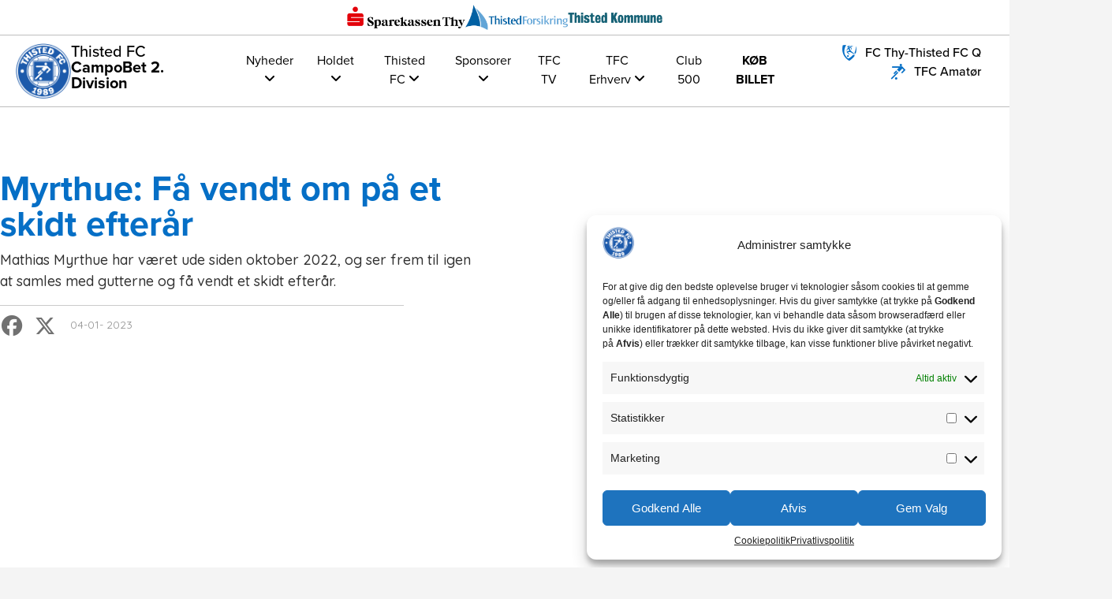

--- FILE ---
content_type: text/html; charset=UTF-8
request_url: https://thistedfc.dk/nyheder/myrthue-faa-vendt-om-paa-et-skidt-efteraar/
body_size: 58490
content:
<!doctype html>
<html lang="da-DK">
<head>
	<meta charset="UTF-8">
	<meta name="viewport" content="width=device-width, initial-scale=1">
	<link rel="profile" href="https://gmpg.org/xfn/11">
	<meta name='robots' content='index, follow, max-image-preview:large, max-snippet:-1, max-video-preview:-1' />
	<style>img:is([sizes="auto" i], [sizes^="auto," i]) { contain-intrinsic-size: 3000px 1500px }</style>
	
	<!-- This site is optimized with the Yoast SEO plugin v24.4 - https://yoast.com/wordpress/plugins/seo/ -->
	<title>Myrthue: Få vendt om på et skidt efterår - thistedfc.dk</title>
	<link rel="canonical" href="https://thistedfc.dk/nyheder/myrthue-faa-vendt-om-paa-et-skidt-efteraar/" />
	<meta property="og:locale" content="da_DK" />
	<meta property="og:type" content="article" />
	<meta property="og:title" content="Myrthue: Få vendt om på et skidt efterår - thistedfc.dk" />
	<meta property="og:url" content="https://thistedfc.dk/nyheder/myrthue-faa-vendt-om-paa-et-skidt-efteraar/" />
	<meta property="og:site_name" content="thistedfc.dk" />
	<meta name="twitter:card" content="summary_large_image" />
	<script type="application/ld+json" class="yoast-schema-graph">{"@context":"https://schema.org","@graph":[{"@type":"WebPage","@id":"https://thistedfc.dk/nyheder/myrthue-faa-vendt-om-paa-et-skidt-efteraar/","url":"https://thistedfc.dk/nyheder/myrthue-faa-vendt-om-paa-et-skidt-efteraar/","name":"Myrthue: Få vendt om på et skidt efterår - thistedfc.dk","isPartOf":{"@id":"https://thistedfc.dk/#website"},"datePublished":"2023-01-04T05:00:30+00:00","inLanguage":"da-DK","potentialAction":[{"@type":"ReadAction","target":["https://thistedfc.dk/nyheder/myrthue-faa-vendt-om-paa-et-skidt-efteraar/"]}]},{"@type":"WebSite","@id":"https://thistedfc.dk/#website","url":"https://thistedfc.dk/","name":"thistedfc.dk","description":"Thisted FC","potentialAction":[{"@type":"SearchAction","target":{"@type":"EntryPoint","urlTemplate":"https://thistedfc.dk/?s={search_term_string}"},"query-input":{"@type":"PropertyValueSpecification","valueRequired":true,"valueName":"search_term_string"}}],"inLanguage":"da-DK"}]}</script>
	<!-- / Yoast SEO plugin. -->


<link rel="alternate" type="application/rss+xml" title="thistedfc.dk &raquo; Feed" href="https://thistedfc.dk/feed/" />
<link rel="alternate" type="application/rss+xml" title="thistedfc.dk &raquo;-kommentar-feed" href="https://thistedfc.dk/comments/feed/" />
<script>
window._wpemojiSettings = {"baseUrl":"https:\/\/s.w.org\/images\/core\/emoji\/15.0.3\/72x72\/","ext":".png","svgUrl":"https:\/\/s.w.org\/images\/core\/emoji\/15.0.3\/svg\/","svgExt":".svg","source":{"concatemoji":"https:\/\/thistedfc.dk\/wp-includes\/js\/wp-emoji-release.min.js?ver=6.7.4"}};
/*! This file is auto-generated */
!function(i,n){var o,s,e;function c(e){try{var t={supportTests:e,timestamp:(new Date).valueOf()};sessionStorage.setItem(o,JSON.stringify(t))}catch(e){}}function p(e,t,n){e.clearRect(0,0,e.canvas.width,e.canvas.height),e.fillText(t,0,0);var t=new Uint32Array(e.getImageData(0,0,e.canvas.width,e.canvas.height).data),r=(e.clearRect(0,0,e.canvas.width,e.canvas.height),e.fillText(n,0,0),new Uint32Array(e.getImageData(0,0,e.canvas.width,e.canvas.height).data));return t.every(function(e,t){return e===r[t]})}function u(e,t,n){switch(t){case"flag":return n(e,"\ud83c\udff3\ufe0f\u200d\u26a7\ufe0f","\ud83c\udff3\ufe0f\u200b\u26a7\ufe0f")?!1:!n(e,"\ud83c\uddfa\ud83c\uddf3","\ud83c\uddfa\u200b\ud83c\uddf3")&&!n(e,"\ud83c\udff4\udb40\udc67\udb40\udc62\udb40\udc65\udb40\udc6e\udb40\udc67\udb40\udc7f","\ud83c\udff4\u200b\udb40\udc67\u200b\udb40\udc62\u200b\udb40\udc65\u200b\udb40\udc6e\u200b\udb40\udc67\u200b\udb40\udc7f");case"emoji":return!n(e,"\ud83d\udc26\u200d\u2b1b","\ud83d\udc26\u200b\u2b1b")}return!1}function f(e,t,n){var r="undefined"!=typeof WorkerGlobalScope&&self instanceof WorkerGlobalScope?new OffscreenCanvas(300,150):i.createElement("canvas"),a=r.getContext("2d",{willReadFrequently:!0}),o=(a.textBaseline="top",a.font="600 32px Arial",{});return e.forEach(function(e){o[e]=t(a,e,n)}),o}function t(e){var t=i.createElement("script");t.src=e,t.defer=!0,i.head.appendChild(t)}"undefined"!=typeof Promise&&(o="wpEmojiSettingsSupports",s=["flag","emoji"],n.supports={everything:!0,everythingExceptFlag:!0},e=new Promise(function(e){i.addEventListener("DOMContentLoaded",e,{once:!0})}),new Promise(function(t){var n=function(){try{var e=JSON.parse(sessionStorage.getItem(o));if("object"==typeof e&&"number"==typeof e.timestamp&&(new Date).valueOf()<e.timestamp+604800&&"object"==typeof e.supportTests)return e.supportTests}catch(e){}return null}();if(!n){if("undefined"!=typeof Worker&&"undefined"!=typeof OffscreenCanvas&&"undefined"!=typeof URL&&URL.createObjectURL&&"undefined"!=typeof Blob)try{var e="postMessage("+f.toString()+"("+[JSON.stringify(s),u.toString(),p.toString()].join(",")+"));",r=new Blob([e],{type:"text/javascript"}),a=new Worker(URL.createObjectURL(r),{name:"wpTestEmojiSupports"});return void(a.onmessage=function(e){c(n=e.data),a.terminate(),t(n)})}catch(e){}c(n=f(s,u,p))}t(n)}).then(function(e){for(var t in e)n.supports[t]=e[t],n.supports.everything=n.supports.everything&&n.supports[t],"flag"!==t&&(n.supports.everythingExceptFlag=n.supports.everythingExceptFlag&&n.supports[t]);n.supports.everythingExceptFlag=n.supports.everythingExceptFlag&&!n.supports.flag,n.DOMReady=!1,n.readyCallback=function(){n.DOMReady=!0}}).then(function(){return e}).then(function(){var e;n.supports.everything||(n.readyCallback(),(e=n.source||{}).concatemoji?t(e.concatemoji):e.wpemoji&&e.twemoji&&(t(e.twemoji),t(e.wpemoji)))}))}((window,document),window._wpemojiSettings);
</script>
<link rel="stylesheet" type="text/css" href="https://use.typekit.net/ger6tpm.css"><link rel='stylesheet' id='dce-animations-css' href='https://thistedfc.dk/wp-content/plugins/dynamic-content-for-elementor/assets/css/animations.css?ver=3.2.3' media='all' />
<link rel='stylesheet' id='wp-components-css' href='https://thistedfc.dk/wp-includes/css/dist/components/style.min.css?ver=6.7.4' media='all' />
<link rel='stylesheet' id='wp-preferences-css' href='https://thistedfc.dk/wp-includes/css/dist/preferences/style.min.css?ver=6.7.4' media='all' />
<link rel='stylesheet' id='wp-block-editor-css' href='https://thistedfc.dk/wp-includes/css/dist/block-editor/style.min.css?ver=6.7.4' media='all' />
<link rel='stylesheet' id='wp-reusable-blocks-css' href='https://thistedfc.dk/wp-includes/css/dist/reusable-blocks/style.min.css?ver=6.7.4' media='all' />
<link rel='stylesheet' id='wp-patterns-css' href='https://thistedfc.dk/wp-includes/css/dist/patterns/style.min.css?ver=6.7.4' media='all' />
<link rel='stylesheet' id='wp-editor-css' href='https://thistedfc.dk/wp-includes/css/dist/editor/style.min.css?ver=6.7.4' media='all' />
<link rel='stylesheet' id='eedee-emoji-block-style-css-css' href='https://thistedfc.dk/wp-content/plugins/emoji-autocomplete-gutenberg/dist/blocks.style.build.css?ver=1715176062' media='all' />
<link rel='stylesheet' id='sbsw_styles-css' href='https://thistedfc.dk/wp-content/plugins/social-wall/css/social-wall.min.css?ver=2.2' media='all' />
<link rel='stylesheet' id='sbi_styles-css' href='https://thistedfc.dk/wp-content/plugins/instagram-feed-pro/css/sbi-styles.min.css?ver=6.4' media='all' />
<style id='wp-emoji-styles-inline-css'>

	img.wp-smiley, img.emoji {
		display: inline !important;
		border: none !important;
		box-shadow: none !important;
		height: 1em !important;
		width: 1em !important;
		margin: 0 0.07em !important;
		vertical-align: -0.1em !important;
		background: none !important;
		padding: 0 !important;
	}
</style>
<link rel='stylesheet' id='wp-block-library-css' href='https://thistedfc.dk/wp-includes/css/dist/block-library/style.min.css?ver=6.7.4' media='all' />
<style id='global-styles-inline-css'>
:root{--wp--preset--aspect-ratio--square: 1;--wp--preset--aspect-ratio--4-3: 4/3;--wp--preset--aspect-ratio--3-4: 3/4;--wp--preset--aspect-ratio--3-2: 3/2;--wp--preset--aspect-ratio--2-3: 2/3;--wp--preset--aspect-ratio--16-9: 16/9;--wp--preset--aspect-ratio--9-16: 9/16;--wp--preset--color--black: #000000;--wp--preset--color--cyan-bluish-gray: #abb8c3;--wp--preset--color--white: #ffffff;--wp--preset--color--pale-pink: #f78da7;--wp--preset--color--vivid-red: #cf2e2e;--wp--preset--color--luminous-vivid-orange: #ff6900;--wp--preset--color--luminous-vivid-amber: #fcb900;--wp--preset--color--light-green-cyan: #7bdcb5;--wp--preset--color--vivid-green-cyan: #00d084;--wp--preset--color--pale-cyan-blue: #8ed1fc;--wp--preset--color--vivid-cyan-blue: #0693e3;--wp--preset--color--vivid-purple: #9b51e0;--wp--preset--gradient--vivid-cyan-blue-to-vivid-purple: linear-gradient(135deg,rgba(6,147,227,1) 0%,rgb(155,81,224) 100%);--wp--preset--gradient--light-green-cyan-to-vivid-green-cyan: linear-gradient(135deg,rgb(122,220,180) 0%,rgb(0,208,130) 100%);--wp--preset--gradient--luminous-vivid-amber-to-luminous-vivid-orange: linear-gradient(135deg,rgba(252,185,0,1) 0%,rgba(255,105,0,1) 100%);--wp--preset--gradient--luminous-vivid-orange-to-vivid-red: linear-gradient(135deg,rgba(255,105,0,1) 0%,rgb(207,46,46) 100%);--wp--preset--gradient--very-light-gray-to-cyan-bluish-gray: linear-gradient(135deg,rgb(238,238,238) 0%,rgb(169,184,195) 100%);--wp--preset--gradient--cool-to-warm-spectrum: linear-gradient(135deg,rgb(74,234,220) 0%,rgb(151,120,209) 20%,rgb(207,42,186) 40%,rgb(238,44,130) 60%,rgb(251,105,98) 80%,rgb(254,248,76) 100%);--wp--preset--gradient--blush-light-purple: linear-gradient(135deg,rgb(255,206,236) 0%,rgb(152,150,240) 100%);--wp--preset--gradient--blush-bordeaux: linear-gradient(135deg,rgb(254,205,165) 0%,rgb(254,45,45) 50%,rgb(107,0,62) 100%);--wp--preset--gradient--luminous-dusk: linear-gradient(135deg,rgb(255,203,112) 0%,rgb(199,81,192) 50%,rgb(65,88,208) 100%);--wp--preset--gradient--pale-ocean: linear-gradient(135deg,rgb(255,245,203) 0%,rgb(182,227,212) 50%,rgb(51,167,181) 100%);--wp--preset--gradient--electric-grass: linear-gradient(135deg,rgb(202,248,128) 0%,rgb(113,206,126) 100%);--wp--preset--gradient--midnight: linear-gradient(135deg,rgb(2,3,129) 0%,rgb(40,116,252) 100%);--wp--preset--font-size--small: 13px;--wp--preset--font-size--medium: 20px;--wp--preset--font-size--large: 36px;--wp--preset--font-size--x-large: 42px;--wp--preset--spacing--20: 0.44rem;--wp--preset--spacing--30: 0.67rem;--wp--preset--spacing--40: 1rem;--wp--preset--spacing--50: 1.5rem;--wp--preset--spacing--60: 2.25rem;--wp--preset--spacing--70: 3.38rem;--wp--preset--spacing--80: 5.06rem;--wp--preset--shadow--natural: 6px 6px 9px rgba(0, 0, 0, 0.2);--wp--preset--shadow--deep: 12px 12px 50px rgba(0, 0, 0, 0.4);--wp--preset--shadow--sharp: 6px 6px 0px rgba(0, 0, 0, 0.2);--wp--preset--shadow--outlined: 6px 6px 0px -3px rgba(255, 255, 255, 1), 6px 6px rgba(0, 0, 0, 1);--wp--preset--shadow--crisp: 6px 6px 0px rgba(0, 0, 0, 1);}:root { --wp--style--global--content-size: 800px;--wp--style--global--wide-size: 1200px; }:where(body) { margin: 0; }.wp-site-blocks > .alignleft { float: left; margin-right: 2em; }.wp-site-blocks > .alignright { float: right; margin-left: 2em; }.wp-site-blocks > .aligncenter { justify-content: center; margin-left: auto; margin-right: auto; }:where(.wp-site-blocks) > * { margin-block-start: 24px; margin-block-end: 0; }:where(.wp-site-blocks) > :first-child { margin-block-start: 0; }:where(.wp-site-blocks) > :last-child { margin-block-end: 0; }:root { --wp--style--block-gap: 24px; }:root :where(.is-layout-flow) > :first-child{margin-block-start: 0;}:root :where(.is-layout-flow) > :last-child{margin-block-end: 0;}:root :where(.is-layout-flow) > *{margin-block-start: 24px;margin-block-end: 0;}:root :where(.is-layout-constrained) > :first-child{margin-block-start: 0;}:root :where(.is-layout-constrained) > :last-child{margin-block-end: 0;}:root :where(.is-layout-constrained) > *{margin-block-start: 24px;margin-block-end: 0;}:root :where(.is-layout-flex){gap: 24px;}:root :where(.is-layout-grid){gap: 24px;}.is-layout-flow > .alignleft{float: left;margin-inline-start: 0;margin-inline-end: 2em;}.is-layout-flow > .alignright{float: right;margin-inline-start: 2em;margin-inline-end: 0;}.is-layout-flow > .aligncenter{margin-left: auto !important;margin-right: auto !important;}.is-layout-constrained > .alignleft{float: left;margin-inline-start: 0;margin-inline-end: 2em;}.is-layout-constrained > .alignright{float: right;margin-inline-start: 2em;margin-inline-end: 0;}.is-layout-constrained > .aligncenter{margin-left: auto !important;margin-right: auto !important;}.is-layout-constrained > :where(:not(.alignleft):not(.alignright):not(.alignfull)){max-width: var(--wp--style--global--content-size);margin-left: auto !important;margin-right: auto !important;}.is-layout-constrained > .alignwide{max-width: var(--wp--style--global--wide-size);}body .is-layout-flex{display: flex;}.is-layout-flex{flex-wrap: wrap;align-items: center;}.is-layout-flex > :is(*, div){margin: 0;}body .is-layout-grid{display: grid;}.is-layout-grid > :is(*, div){margin: 0;}body{padding-top: 0px;padding-right: 0px;padding-bottom: 0px;padding-left: 0px;}a:where(:not(.wp-element-button)){text-decoration: underline;}:root :where(.wp-element-button, .wp-block-button__link){background-color: #32373c;border-width: 0;color: #fff;font-family: inherit;font-size: inherit;line-height: inherit;padding: calc(0.667em + 2px) calc(1.333em + 2px);text-decoration: none;}.has-black-color{color: var(--wp--preset--color--black) !important;}.has-cyan-bluish-gray-color{color: var(--wp--preset--color--cyan-bluish-gray) !important;}.has-white-color{color: var(--wp--preset--color--white) !important;}.has-pale-pink-color{color: var(--wp--preset--color--pale-pink) !important;}.has-vivid-red-color{color: var(--wp--preset--color--vivid-red) !important;}.has-luminous-vivid-orange-color{color: var(--wp--preset--color--luminous-vivid-orange) !important;}.has-luminous-vivid-amber-color{color: var(--wp--preset--color--luminous-vivid-amber) !important;}.has-light-green-cyan-color{color: var(--wp--preset--color--light-green-cyan) !important;}.has-vivid-green-cyan-color{color: var(--wp--preset--color--vivid-green-cyan) !important;}.has-pale-cyan-blue-color{color: var(--wp--preset--color--pale-cyan-blue) !important;}.has-vivid-cyan-blue-color{color: var(--wp--preset--color--vivid-cyan-blue) !important;}.has-vivid-purple-color{color: var(--wp--preset--color--vivid-purple) !important;}.has-black-background-color{background-color: var(--wp--preset--color--black) !important;}.has-cyan-bluish-gray-background-color{background-color: var(--wp--preset--color--cyan-bluish-gray) !important;}.has-white-background-color{background-color: var(--wp--preset--color--white) !important;}.has-pale-pink-background-color{background-color: var(--wp--preset--color--pale-pink) !important;}.has-vivid-red-background-color{background-color: var(--wp--preset--color--vivid-red) !important;}.has-luminous-vivid-orange-background-color{background-color: var(--wp--preset--color--luminous-vivid-orange) !important;}.has-luminous-vivid-amber-background-color{background-color: var(--wp--preset--color--luminous-vivid-amber) !important;}.has-light-green-cyan-background-color{background-color: var(--wp--preset--color--light-green-cyan) !important;}.has-vivid-green-cyan-background-color{background-color: var(--wp--preset--color--vivid-green-cyan) !important;}.has-pale-cyan-blue-background-color{background-color: var(--wp--preset--color--pale-cyan-blue) !important;}.has-vivid-cyan-blue-background-color{background-color: var(--wp--preset--color--vivid-cyan-blue) !important;}.has-vivid-purple-background-color{background-color: var(--wp--preset--color--vivid-purple) !important;}.has-black-border-color{border-color: var(--wp--preset--color--black) !important;}.has-cyan-bluish-gray-border-color{border-color: var(--wp--preset--color--cyan-bluish-gray) !important;}.has-white-border-color{border-color: var(--wp--preset--color--white) !important;}.has-pale-pink-border-color{border-color: var(--wp--preset--color--pale-pink) !important;}.has-vivid-red-border-color{border-color: var(--wp--preset--color--vivid-red) !important;}.has-luminous-vivid-orange-border-color{border-color: var(--wp--preset--color--luminous-vivid-orange) !important;}.has-luminous-vivid-amber-border-color{border-color: var(--wp--preset--color--luminous-vivid-amber) !important;}.has-light-green-cyan-border-color{border-color: var(--wp--preset--color--light-green-cyan) !important;}.has-vivid-green-cyan-border-color{border-color: var(--wp--preset--color--vivid-green-cyan) !important;}.has-pale-cyan-blue-border-color{border-color: var(--wp--preset--color--pale-cyan-blue) !important;}.has-vivid-cyan-blue-border-color{border-color: var(--wp--preset--color--vivid-cyan-blue) !important;}.has-vivid-purple-border-color{border-color: var(--wp--preset--color--vivid-purple) !important;}.has-vivid-cyan-blue-to-vivid-purple-gradient-background{background: var(--wp--preset--gradient--vivid-cyan-blue-to-vivid-purple) !important;}.has-light-green-cyan-to-vivid-green-cyan-gradient-background{background: var(--wp--preset--gradient--light-green-cyan-to-vivid-green-cyan) !important;}.has-luminous-vivid-amber-to-luminous-vivid-orange-gradient-background{background: var(--wp--preset--gradient--luminous-vivid-amber-to-luminous-vivid-orange) !important;}.has-luminous-vivid-orange-to-vivid-red-gradient-background{background: var(--wp--preset--gradient--luminous-vivid-orange-to-vivid-red) !important;}.has-very-light-gray-to-cyan-bluish-gray-gradient-background{background: var(--wp--preset--gradient--very-light-gray-to-cyan-bluish-gray) !important;}.has-cool-to-warm-spectrum-gradient-background{background: var(--wp--preset--gradient--cool-to-warm-spectrum) !important;}.has-blush-light-purple-gradient-background{background: var(--wp--preset--gradient--blush-light-purple) !important;}.has-blush-bordeaux-gradient-background{background: var(--wp--preset--gradient--blush-bordeaux) !important;}.has-luminous-dusk-gradient-background{background: var(--wp--preset--gradient--luminous-dusk) !important;}.has-pale-ocean-gradient-background{background: var(--wp--preset--gradient--pale-ocean) !important;}.has-electric-grass-gradient-background{background: var(--wp--preset--gradient--electric-grass) !important;}.has-midnight-gradient-background{background: var(--wp--preset--gradient--midnight) !important;}.has-small-font-size{font-size: var(--wp--preset--font-size--small) !important;}.has-medium-font-size{font-size: var(--wp--preset--font-size--medium) !important;}.has-large-font-size{font-size: var(--wp--preset--font-size--large) !important;}.has-x-large-font-size{font-size: var(--wp--preset--font-size--x-large) !important;}
:root :where(.wp-block-pullquote){font-size: 1.5em;line-height: 1.6;}
</style>
<link rel='stylesheet' id='ctf_styles-css' href='https://thistedfc.dk/wp-content/plugins/custom-twitter-feeds/css/ctf-styles.min.css?ver=2.2.5' media='all' />
<link rel='stylesheet' id='wpb-lib-frontend-css' href='https://thistedfc.dk/wp-content/plugins/wpbits-addons-for-elementor/assets/css/frontend.min.css?ver=1.7' media='all' />
<link rel='stylesheet' id='cff-css' href='https://thistedfc.dk/wp-content/plugins/custom-facebook-feed-pro/assets/css/cff-style.min.css?ver=4.6.1' media='all' />
<link rel='stylesheet' id='cmplz-general-css' href='https://thistedfc.dk/wp-content/plugins/complianz-gdpr/assets/css/cookieblocker.min.css?ver=1738744444' media='all' />
<link rel='stylesheet' id='hello-elementor-css' href='https://thistedfc.dk/wp-content/themes/hello-elementor/style.min.css?ver=3.3.0' media='all' />
<link rel='stylesheet' id='hello-elementor-theme-style-css' href='https://thistedfc.dk/wp-content/themes/hello-elementor/theme.min.css?ver=3.3.0' media='all' />
<link rel='stylesheet' id='hello-elementor-header-footer-css' href='https://thistedfc.dk/wp-content/themes/hello-elementor/header-footer.min.css?ver=3.3.0' media='all' />
<link rel='stylesheet' id='elementor-frontend-css' href='https://thistedfc.dk/wp-content/plugins/elementor/assets/css/frontend.min.css?ver=3.27.6' media='all' />
<link rel='stylesheet' id='widget-icon-list-css' href='https://thistedfc.dk/wp-content/plugins/elementor/assets/css/widget-icon-list.min.css?ver=3.27.6' media='all' />
<link rel='stylesheet' id='e-sticky-css' href='https://thistedfc.dk/wp-content/plugins/elementor-pro/assets/css/modules/sticky.min.css?ver=3.27.4' media='all' />
<link rel='stylesheet' id='widget-image-css' href='https://thistedfc.dk/wp-content/plugins/elementor/assets/css/widget-image.min.css?ver=3.27.6' media='all' />
<link rel='stylesheet' id='widget-heading-css' href='https://thistedfc.dk/wp-content/plugins/elementor/assets/css/widget-heading.min.css?ver=3.27.6' media='all' />
<link rel='stylesheet' id='widget-posts-css' href='https://thistedfc.dk/wp-content/plugins/elementor-pro/assets/css/widget-posts.min.css?ver=3.27.4' media='all' />
<link rel='stylesheet' id='widget-text-editor-css' href='https://thistedfc.dk/wp-content/plugins/elementor/assets/css/widget-text-editor.min.css?ver=3.27.6' media='all' />
<link rel='stylesheet' id='widget-divider-css' href='https://thistedfc.dk/wp-content/plugins/elementor/assets/css/widget-divider.min.css?ver=3.27.6' media='all' />
<link rel='stylesheet' id='widget-share-buttons-css' href='https://thistedfc.dk/wp-content/plugins/elementor-pro/assets/css/widget-share-buttons.min.css?ver=3.27.4' media='all' />
<link rel='stylesheet' id='e-apple-webkit-css' href='https://thistedfc.dk/wp-content/plugins/elementor/assets/css/conditionals/apple-webkit.min.css?ver=3.27.6' media='all' />
<link rel='stylesheet' id='elementor-icons-shared-0-css' href='https://thistedfc.dk/wp-content/plugins/elementor/assets/lib/font-awesome/css/fontawesome.min.css?ver=5.15.3' media='all' />
<link rel='stylesheet' id='elementor-icons-fa-solid-css' href='https://thistedfc.dk/wp-content/plugins/elementor/assets/lib/font-awesome/css/solid.min.css?ver=5.15.3' media='all' />
<link rel='stylesheet' id='elementor-icons-fa-brands-css' href='https://thistedfc.dk/wp-content/plugins/elementor/assets/lib/font-awesome/css/brands.min.css?ver=5.15.3' media='all' />
<link rel='stylesheet' id='widget-post-info-css' href='https://thistedfc.dk/wp-content/plugins/elementor-pro/assets/css/widget-post-info.min.css?ver=3.27.4' media='all' />
<link rel='stylesheet' id='elementor-icons-fa-regular-css' href='https://thistedfc.dk/wp-content/plugins/elementor/assets/lib/font-awesome/css/regular.min.css?ver=5.15.3' media='all' />
<link rel='stylesheet' id='widget-video-css' href='https://thistedfc.dk/wp-content/plugins/elementor/assets/css/widget-video.min.css?ver=3.27.6' media='all' />
<link rel='stylesheet' id='swiper-css' href='https://thistedfc.dk/wp-content/plugins/elementor/assets/lib/swiper/v8/css/swiper.min.css?ver=8.4.5' media='all' />
<link rel='stylesheet' id='e-swiper-css' href='https://thistedfc.dk/wp-content/plugins/elementor/assets/css/conditionals/e-swiper.min.css?ver=3.27.6' media='all' />
<link rel='stylesheet' id='widget-gallery-css' href='https://thistedfc.dk/wp-content/plugins/elementor-pro/assets/css/widget-gallery.min.css?ver=3.27.4' media='all' />
<link rel='stylesheet' id='elementor-gallery-css' href='https://thistedfc.dk/wp-content/plugins/elementor/assets/lib/e-gallery/css/e-gallery.min.css?ver=1.2.0' media='all' />
<link rel='stylesheet' id='e-transitions-css' href='https://thistedfc.dk/wp-content/plugins/elementor-pro/assets/css/conditionals/transitions.min.css?ver=3.27.4' media='all' />
<link rel='stylesheet' id='widget-post-navigation-css' href='https://thistedfc.dk/wp-content/plugins/elementor-pro/assets/css/widget-post-navigation.min.css?ver=3.27.4' media='all' />
<link rel='stylesheet' id='widget-nav-menu-css' href='https://thistedfc.dk/wp-content/plugins/elementor-pro/assets/css/widget-nav-menu.min.css?ver=3.27.4' media='all' />
<link rel='stylesheet' id='e-popup-css' href='https://thistedfc.dk/wp-content/plugins/elementor-pro/assets/css/conditionals/popup.min.css?ver=3.27.4' media='all' />
<link rel='stylesheet' id='widget-call-to-action-css' href='https://thistedfc.dk/wp-content/plugins/elementor-pro/assets/css/widget-call-to-action.min.css?ver=3.27.4' media='all' />
<link rel='stylesheet' id='widget-social-icons-css' href='https://thistedfc.dk/wp-content/plugins/elementor/assets/css/widget-social-icons.min.css?ver=3.27.6' media='all' />
<link rel='stylesheet' id='widget-accordion-css' href='https://thistedfc.dk/wp-content/plugins/elementor/assets/css/widget-accordion.min.css?ver=3.27.6' media='all' />
<link rel='stylesheet' id='elementor-icons-css' href='https://thistedfc.dk/wp-content/plugins/elementor/assets/lib/eicons/css/elementor-icons.min.css?ver=5.35.0' media='all' />
<link rel='stylesheet' id='elementor-post-1584-css' href='https://thistedfc.dk/wp-content/uploads/elementor/css/post-1584.css?ver=1752572398' media='all' />
<link rel='stylesheet' id='cffstyles-css' href='https://thistedfc.dk/wp-content/plugins/custom-facebook-feed-pro/assets/css/cff-style.min.css?ver=4.6.1' media='all' />
<link rel='stylesheet' id='dashicons-css' href='https://thistedfc.dk/wp-includes/css/dashicons.min.css?ver=6.7.4' media='all' />
<link rel='stylesheet' id='sbistyles-css' href='https://thistedfc.dk/wp-content/plugins/instagram-feed-pro/css/sbi-styles.min.css?ver=6.4' media='all' />
<link rel='stylesheet' id='elementor-post-520-css' href='https://thistedfc.dk/wp-content/uploads/elementor/css/post-520.css?ver=1753778498' media='all' />
<link rel='stylesheet' id='elementor-post-3356-css' href='https://thistedfc.dk/wp-content/uploads/elementor/css/post-3356.css?ver=1764356639' media='all' />
<link rel='stylesheet' id='elementor-post-2839-css' href='https://thistedfc.dk/wp-content/uploads/elementor/css/post-2839.css?ver=1755597420' media='all' />
<link rel='stylesheet' id='elementor-post-4938-css' href='https://thistedfc.dk/wp-content/uploads/elementor/css/post-4938.css?ver=1752572397' media='all' />
<link rel='stylesheet' id='elementor-post-4900-css' href='https://thistedfc.dk/wp-content/uploads/elementor/css/post-4900.css?ver=1752572397' media='all' />
<link rel='stylesheet' id='elementor-post-4865-css' href='https://thistedfc.dk/wp-content/uploads/elementor/css/post-4865.css?ver=1752572397' media='all' />
<link rel='stylesheet' id='elementor-post-1130-css' href='https://thistedfc.dk/wp-content/uploads/elementor/css/post-1130.css?ver=1752572397' media='all' />
<link rel='stylesheet' id='elementor-post-2554-css' href='https://thistedfc.dk/wp-content/uploads/elementor/css/post-2554.css?ver=1752572397' media='all' />
<link rel='stylesheet' id='ekit-widget-styles-css' href='https://thistedfc.dk/wp-content/plugins/elementskit-lite/widgets/init/assets/css/widget-styles.css?ver=3.4.4' media='all' />
<link rel='stylesheet' id='ekit-responsive-css' href='https://thistedfc.dk/wp-content/plugins/elementskit-lite/widgets/init/assets/css/responsive.css?ver=3.4.4' media='all' />
<link rel='stylesheet' id='ecs-styles-css' href='https://thistedfc.dk/wp-content/plugins/ele-custom-skin/assets/css/ecs-style.css?ver=3.1.9' media='all' />
<link rel='stylesheet' id='elementor-post-616-css' href='https://thistedfc.dk/wp-content/uploads/elementor/css/post-616.css?ver=1715194998' media='all' />
<link rel='stylesheet' id='elementor-post-689-css' href='https://thistedfc.dk/wp-content/uploads/elementor/css/post-689.css?ver=1715183880' media='all' />
<link rel='stylesheet' id='elementor-post-2716-css' href='https://thistedfc.dk/wp-content/uploads/elementor/css/post-2716.css?ver=1713470632' media='all' />
<link rel='stylesheet' id='elementor-post-2765-css' href='https://thistedfc.dk/wp-content/uploads/elementor/css/post-2765.css?ver=1713470488' media='all' />
<link rel='stylesheet' id='elementor-post-2777-css' href='https://thistedfc.dk/wp-content/uploads/elementor/css/post-2777.css?ver=1713470876' media='all' />
<link rel='stylesheet' id='elementor-post-2944-css' href='https://thistedfc.dk/wp-content/uploads/elementor/css/post-2944.css?ver=1713473725' media='all' />
<link rel='stylesheet' id='elementor-post-3982-css' href='https://thistedfc.dk/wp-content/uploads/elementor/css/post-3982.css?ver=1612348596' media='all' />
<link rel='stylesheet' id='elementor-post-4747-css' href='https://thistedfc.dk/wp-content/uploads/elementor/css/post-4747.css?ver=1613552777' media='all' />
<link rel='stylesheet' id='elementor-post-12053-css' href='https://thistedfc.dk/wp-content/uploads/elementor/css/post-12053.css?ver=1713461371' media='all' />
<link rel='stylesheet' id='elementor-post-12281-css' href='https://thistedfc.dk/wp-content/uploads/elementor/css/post-12281.css?ver=1742299656' media='all' />
<link rel='stylesheet' id='elementor-post-12297-css' href='https://thistedfc.dk/wp-content/uploads/elementor/css/post-12297.css?ver=1758609949' media='all' />
<link rel='stylesheet' id='elementor-post-12752-css' href='https://thistedfc.dk/wp-content/uploads/elementor/css/post-12752.css?ver=1722323060' media='all' />
<link rel='stylesheet' id='elementor-post-12913-css' href='https://thistedfc.dk/wp-content/uploads/elementor/css/post-12913.css?ver=1741959678' media='all' />
<link rel='stylesheet' id='elementor-post-13006-css' href='https://thistedfc.dk/wp-content/uploads/elementor/css/post-13006.css?ver=1714075585' media='all' />
<link rel='stylesheet' id='elementor-post-13809-css' href='https://thistedfc.dk/wp-content/uploads/elementor/css/post-13809.css?ver=1715150658' media='all' />
<link rel='stylesheet' id='elementor-post-13925-css' href='https://thistedfc.dk/wp-content/uploads/elementor/css/post-13925.css?ver=1761566798' media='all' />
<link rel='stylesheet' id='elementor-post-13935-css' href='https://thistedfc.dk/wp-content/uploads/elementor/css/post-13935.css?ver=1715110531' media='all' />
<link rel='stylesheet' id='elementor-post-15082-css' href='https://thistedfc.dk/wp-content/uploads/elementor/css/post-15082.css?ver=1758786230' media='all' />
<link rel='stylesheet' id='elementor-post-16155-css' href='https://thistedfc.dk/wp-content/uploads/elementor/css/post-16155.css?ver=1739655425' media='all' />
<link rel='stylesheet' id='elementor-post-17255-css' href='https://thistedfc.dk/wp-content/uploads/elementor/css/post-17255.css?ver=1747807389' media='all' />
<link rel='stylesheet' id='elementor-post-18224-css' href='https://thistedfc.dk/wp-content/uploads/elementor/css/post-18224.css?ver=1761566836' media='all' />
<link rel='stylesheet' id='eci-icon-fonts-css' href='https://thistedfc.dk/wp-content/uploads/elementor_icons_files/merged-icons-font.css?ver=1714597760' media='all' />
<link rel='stylesheet' id='google-fonts-1-css' href='https://fonts.googleapis.com/css?family=Poppins%3A100%2C100italic%2C200%2C200italic%2C300%2C300italic%2C400%2C400italic%2C500%2C500italic%2C600%2C600italic%2C700%2C700italic%2C800%2C800italic%2C900%2C900italic%7CQuicksand%3A100%2C100italic%2C200%2C200italic%2C300%2C300italic%2C400%2C400italic%2C500%2C500italic%2C600%2C600italic%2C700%2C700italic%2C800%2C800italic%2C900%2C900italic%7CLeckerli+One%3A100%2C100italic%2C200%2C200italic%2C300%2C300italic%2C400%2C400italic%2C500%2C500italic%2C600%2C600italic%2C700%2C700italic%2C800%2C800italic%2C900%2C900italic%7CMontserrat%3A100%2C100italic%2C200%2C200italic%2C300%2C300italic%2C400%2C400italic%2C500%2C500italic%2C600%2C600italic%2C700%2C700italic%2C800%2C800italic%2C900%2C900italic&#038;display=auto&#038;ver=6.7.4' media='all' />
<link rel="preconnect" href="https://fonts.gstatic.com/" crossorigin><script src="https://thistedfc.dk/wp-includes/js/jquery/jquery.min.js?ver=3.7.1" id="jquery-core-js"></script>
<script src="https://thistedfc.dk/wp-includes/js/jquery/jquery-migrate.min.js?ver=3.4.1" id="jquery-migrate-js"></script>
<script id="ecs_ajax_load-js-extra">
var ecs_ajax_params = {"ajaxurl":"https:\/\/thistedfc.dk\/wp-admin\/admin-ajax.php","posts":"{\"page\":0,\"nyheder\":\"myrthue-faa-vendt-om-paa-et-skidt-efteraar\",\"post_type\":\"nyheder\",\"name\":\"myrthue-faa-vendt-om-paa-et-skidt-efteraar\",\"error\":\"\",\"m\":\"\",\"p\":0,\"post_parent\":\"\",\"subpost\":\"\",\"subpost_id\":\"\",\"attachment\":\"\",\"attachment_id\":0,\"pagename\":\"\",\"page_id\":0,\"second\":\"\",\"minute\":\"\",\"hour\":\"\",\"day\":0,\"monthnum\":0,\"year\":0,\"w\":0,\"category_name\":\"\",\"tag\":\"\",\"cat\":\"\",\"tag_id\":\"\",\"author\":\"\",\"author_name\":\"\",\"feed\":\"\",\"tb\":\"\",\"paged\":0,\"meta_key\":\"\",\"meta_value\":\"\",\"preview\":\"\",\"s\":\"\",\"sentence\":\"\",\"title\":\"\",\"fields\":\"\",\"menu_order\":\"\",\"embed\":\"\",\"category__in\":[],\"category__not_in\":[],\"category__and\":[],\"post__in\":[],\"post__not_in\":[],\"post_name__in\":[],\"tag__in\":[],\"tag__not_in\":[],\"tag__and\":[],\"tag_slug__in\":[],\"tag_slug__and\":[],\"post_parent__in\":[],\"post_parent__not_in\":[],\"author__in\":[],\"author__not_in\":[],\"search_columns\":[],\"ignore_sticky_posts\":false,\"suppress_filters\":false,\"cache_results\":true,\"update_post_term_cache\":true,\"update_menu_item_cache\":false,\"lazy_load_term_meta\":true,\"update_post_meta_cache\":true,\"posts_per_page\":10,\"nopaging\":false,\"comments_per_page\":\"50\",\"no_found_rows\":false,\"order\":\"DESC\"}"};
</script>
<script src="https://thistedfc.dk/wp-content/plugins/ele-custom-skin/assets/js/ecs_ajax_pagination.js?ver=3.1.9" id="ecs_ajax_load-js"></script>
<script src="https://thistedfc.dk/wp-content/plugins/ele-custom-skin/assets/js/ecs.js?ver=3.1.9" id="ecs-script-js"></script>
<link rel="https://api.w.org/" href="https://thistedfc.dk/wp-json/" /><link rel="alternate" title="JSON" type="application/json" href="https://thistedfc.dk/wp-json/wp/v2/nyheder/10227" /><link rel="EditURI" type="application/rsd+xml" title="RSD" href="https://thistedfc.dk/xmlrpc.php?rsd" />
<meta name="generator" content="WordPress 6.7.4" />
<link rel='shortlink' href='https://thistedfc.dk/?p=10227' />
<link rel="alternate" title="oEmbed (JSON)" type="application/json+oembed" href="https://thistedfc.dk/wp-json/oembed/1.0/embed?url=https%3A%2F%2Fthistedfc.dk%2Fnyheder%2Fmyrthue-faa-vendt-om-paa-et-skidt-efteraar%2F" />
<link rel="alternate" title="oEmbed (XML)" type="text/xml+oembed" href="https://thistedfc.dk/wp-json/oembed/1.0/embed?url=https%3A%2F%2Fthistedfc.dk%2Fnyheder%2Fmyrthue-faa-vendt-om-paa-et-skidt-efteraar%2F&#038;format=xml" />
<!-- start Simple Custom CSS and JS -->
<style>
#brabrand-logo {
  content: url("https://thistedfc.dk/wp-content/uploads/2020/07/brabrand.png");
  width: auto;
  height: 24px;
}

.elementor-1735 .elementor-element.elementor-element-69709ee {
  width:980px!important;
}

.elementskit-navbar-nav-default .elementskit-navbar-nav.elementskit-menu-po-justified {
  justify-content:unset;
  vertical-align:center;
}

.elementskit-navbar-nav-default .elementskit-navbar-nav > li {
    position: relative;
    width: 100%;
  	vertical-align:center;
}

.elementor-596 .elementor-element.elementor-element-7819965 .elementskit-navbar-nav > li > a {
  width:100%!important;
  text-align:center;
  display:inline-block;
  border-right: 1px solid #E6E6E6;
  vertical-align:center;
}

.elementor-583 .elementor-element.elementor-element-31859da .elementor-nav-menu--main .elementor-item {
    border-right: 1px solid #E6E6E6;
}

.elementor-520 .elementor-element.elementor-element-5977d0b0 .elementor-nav-menu--main .elementor-item {
    border-right: 1px solid #E6E6E6;
}

.elementor-596 .elementor-element.elementor-element-8edfc62 .elementor-nav-menu--main .elementor-item {
    border-right: 1px solid #E6E6E6;
}

.elementor-577 .elementor-element.elementor-element-532e643 .elementor-nav-menu--main .elementor-item {
    border-right: 1px solid #E6E6E6;
}

.elementor-text-editor .elementor-clearfix .pitch-size {
  min-width:250px!important;
  max-width:250px!important;
}

.thisted-row #7784 {
  background-color:#3A5BA6!important;
}

.home #site-header-inner {
  display:none!important;
}

.home #footer-inner {
  display:none!important;
}

iframe.iframe-class {
  height:100%!important;
}


input[type="button"], input[type="reset"], input[type="submit"], button[type="submit"], .button, body div.wpforms-container-full .wpforms-form input[type=submit], body div.wpforms-container-full .wpforms-form button[type=submit], body div.wpforms-container-full .wpforms-form .wpforms-page-button {
   background-color: #3A5BA6;
}

.page-id-7020 #site-header {
  display:none!important;
}

.page-id-7020 #footer {
  display:none!important;
}

.wp-polls ul li, .wp-polls-ul li, .wp-polls-ans ul li {
  padding:6px;
}

.wp-polls .Buttons {
  background-color:#3A5BA6
}

#polls-3-ans > p:nth-child(3) {
    display: none!important;
}

#polls_form_3 > p:nth-child(3) {
    text-align: left;
    font-size: 24px;
}

#polls-3-ans > p:nth-child(2) {
    margin-top: 25px;
}

.page-id-7259 #site-header {
  display:none!important;
}

.page-id-7259 #footer {
  display:none!important;
}

.scratcher-close-wrapper svg, .scratcher-close-wrapper span {
	color:000000!important;
}

[id^=sb-wall].sb-wall .sbsw-icon a:link, [id^=sb-wall].sb-wall .sbsw-icon a:visited {
    width: 28px !important;
    height: 28px !important;
    color: #056FC6;
}

[id^=sb-wall].sb-wall .sbsw-icon svg {
    margin: 0;
    width: 100%;
    height: 30px;
}

svg.svg-inline--fa.fa-instagram.fa-w-14 {
	color:#d62976;
}

svg.sby_new_logo.svg-inline--fa.fa-youtube.fa-w-18 {
color:#dc2622;
}

input[type="button"], input[type="reset"], input[type="submit"], button[type="submit"], .button, body div.wpforms-container-full .wpforms-form input[type=submit], body div.wpforms-container-full .wpforms-form button[type=submit], body div.wpforms-container-full .wpforms-form .wpforms-page-button {
    background-color: #056FC6;
    color: #ffffff;
    font-family: 'proxima-nova', sans-serif;
    font-size: 20px;
    font-weight: 700;
    border-radius: 200px;
    padding: 8px 30px;
	border:none;
}

div.wpforms-container-full .wpforms-form input[type=submit]:hover, div.wpforms-container-full .wpforms-form input[type=submit]:focus, div.wpforms-container-full .wpforms-form input[type=submit]:active, div.wpforms-container-full .wpforms-form button[type=submit]:hover, div.wpforms-container-full .wpforms-form button[type=submit]:focus, div.wpforms-container-full .wpforms-form button[type=submit]:active, div.wpforms-container-full .wpforms-form .wpforms-page-button:hover, div.wpforms-container-full .wpforms-form .wpforms-page-button:active, div.wpforms-container-full .wpforms-form .wpforms-page-button:focus {
    background-color: #000000!important;
	border:none!important;
}

[id^=sb-wall].sb-wall .sb-wall-load-btn {
    background-color: #056fc6;
    width: 160px;
    border-radius: 200px;
    font-family: 'proxima-nova', sans-serif;
    font-size: 24px;
    font-weight: 700;
    margin-top: 20px;
    text-align: center;
	margin-left:44%;
}

button.admin_knapper:hover {
    background-color: black!important;
    cursor: pointer!important;
}

.postbox .inside>p:last-child, .rss-widget ul li:last-child {
	height:260px!important;
}

#uc_mega_menu_elementor_8b4aade_item8 a {
	font-weight:700;
}</style>
<!-- end Simple Custom CSS and JS -->
<!-- Custom Facebook Feed JS vars -->
<script type="text/javascript">
var cffsiteurl = "https://thistedfc.dk/wp-content/plugins";
var cffajaxurl = "https://thistedfc.dk/wp-admin/admin-ajax.php";


var cfflinkhashtags = "false";
</script>
<script type="text/javascript">
  function resizeIframe(obj){
     obj.style.height = 0;
     obj.style.height = obj.contentWindow.document.body.scrollHeight + 'px';
  }
</script>

<!-- Global site tag (gtag.js) - Google Analytics -->
<script async src="https://www.googletagmanager.com/gtag/js?id=G-7TBEGFK370"></script>
<script>
  window.dataLayer = window.dataLayer || [];
  function gtag(){dataLayer.push(arguments);}
  gtag('js', new Date());

  gtag('config', 'G-7TBEGFK370');
</script>

<!-- Fathom - beautiful, simple website analytics -->
<script src="https://cdn.usefathom.com/script.js" data-site="XWIJDOLB" defer></script>
<!-- / Fathom -->



			<style>.cmplz-hidden {
					display: none !important;
				}</style><meta name="generator" content="Elementor 3.27.6; features: additional_custom_breakpoints; settings: css_print_method-external, google_font-enabled, font_display-auto">
			<style>
				.e-con.e-parent:nth-of-type(n+4):not(.e-lazyloaded):not(.e-no-lazyload),
				.e-con.e-parent:nth-of-type(n+4):not(.e-lazyloaded):not(.e-no-lazyload) * {
					background-image: none !important;
				}
				@media screen and (max-height: 1024px) {
					.e-con.e-parent:nth-of-type(n+3):not(.e-lazyloaded):not(.e-no-lazyload),
					.e-con.e-parent:nth-of-type(n+3):not(.e-lazyloaded):not(.e-no-lazyload) * {
						background-image: none !important;
					}
				}
				@media screen and (max-height: 640px) {
					.e-con.e-parent:nth-of-type(n+2):not(.e-lazyloaded):not(.e-no-lazyload),
					.e-con.e-parent:nth-of-type(n+2):not(.e-lazyloaded):not(.e-no-lazyload) * {
						background-image: none !important;
					}
				}
			</style>
			<link rel="icon" href="https://thistedfc.dk/wp-content/uploads/2020/11/favicon-100x100.png" sizes="32x32" />
<link rel="icon" href="https://thistedfc.dk/wp-content/uploads/2020/11/favicon.png" sizes="192x192" />
<link rel="apple-touch-icon" href="https://thistedfc.dk/wp-content/uploads/2020/11/favicon.png" />
<meta name="msapplication-TileImage" content="https://thistedfc.dk/wp-content/uploads/2020/11/favicon.png" />
</head>
<body data-rsssl=1 class="nyheder-template-default single single-nyheder postid-10227 wp-embed-responsive theme-default elementor-default elementor-template-full-width elementor-kit-1584 elementor-page-2839 elementor-page-18224 elementor-page-17255 elementor-page-16155 elementor-page-16086 elementor-page-15082">


<a class="skip-link screen-reader-text" href="#content">Videre til indhold</a>

		<div data-elementor-type="header" data-elementor-id="520" class="elementor elementor-520 elementor-location-header" data-elementor-post-type="elementor_library">
			<div data-dce-background-color="#FFFFFF" class="elementor-element elementor-element-a759e53 e-con-full elementor-hidden-desktop elementor-hidden-tablet e-flex e-con e-parent" data-id="a759e53" data-element_type="container" data-settings="{&quot;background_background&quot;:&quot;classic&quot;,&quot;sticky&quot;:&quot;top&quot;,&quot;sticky_on&quot;:[&quot;desktop&quot;,&quot;tablet&quot;,&quot;mobile&quot;],&quot;sticky_offset&quot;:0,&quot;sticky_effects_offset&quot;:0,&quot;sticky_anchor_link_offset&quot;:0}">
		<div class="elementor-element elementor-element-4870b21 e-con-full e-flex e-con e-child" data-id="4870b21" data-element_type="container" data-settings="{&quot;background_background&quot;:&quot;classic&quot;}">
				<div class="elementor-element elementor-element-aaa1394 elementor-icon-list--layout-inline elementor-align-right elementor-widget__width-auto elementor-list-item-link-full_width elementor-widget elementor-widget-icon-list" data-id="aaa1394" data-element_type="widget" data-widget_type="icon-list.default">
				<div class="elementor-widget-container">
							<ul class="elementor-icon-list-items elementor-inline-items">
							<li class="elementor-icon-list-item elementor-inline-item">
											<a href="https://thistedfc.dk/fc-thy-thisted-fc-q/">

												<span class="elementor-icon-list-icon">
							<i aria-hidden="true" class="eci  liga-icons-qliga"></i>						</span>
										<span class="elementor-icon-list-text">FC Thy-Thisted FC Q</span>
											</a>
									</li>
								<li class="elementor-icon-list-item elementor-inline-item">
											<a href="https://thistedfc.dk/thisted-fc">

												<span class="elementor-icon-list-icon">
							<i aria-hidden="true" class="eci  liga-icons-tfc-ikon"></i>						</span>
										<span class="elementor-icon-list-text">TFC Amatør</span>
											</a>
									</li>
						</ul>
						</div>
				</div>
				</div>
				</div>
		<div data-dce-background-color="#FFFFFF" class="elementor-element elementor-element-8e3085e e-flex e-con-boxed e-con e-parent" data-id="8e3085e" data-element_type="container" data-settings="{&quot;background_background&quot;:&quot;classic&quot;}">
					<div class="e-con-inner">
				<div class="elementor-element elementor-element-6dffd12 elementor-widget__width-initial dce_masking-none elementor-widget elementor-widget-image" data-id="6dffd12" data-element_type="widget" data-widget_type="image.default">
				<div class="elementor-widget-container">
															<img width="536" height="99" src="https://thistedfc.dk/wp-content/uploads/2024/03/Sparekassen-Thy-Logo-CMYK-Lang-version.png" class="attachment-full size-full wp-image-11782" alt="" srcset="https://thistedfc.dk/wp-content/uploads/2024/03/Sparekassen-Thy-Logo-CMYK-Lang-version.png 536w, https://thistedfc.dk/wp-content/uploads/2024/03/Sparekassen-Thy-Logo-CMYK-Lang-version-300x55.png 300w" sizes="(max-width: 536px) 100vw, 536px" />															</div>
				</div>
				<div class="elementor-element elementor-element-312b7aa elementor-widget__width-initial dce_masking-none elementor-widget elementor-widget-image" data-id="312b7aa" data-element_type="widget" data-widget_type="image.default">
				<div class="elementor-widget-container">
															<img width="895" height="218" src="https://thistedfc.dk/wp-content/uploads/2020/12/TF_logo_CMYK.png" class="attachment-full size-full wp-image-2605" alt="" srcset="https://thistedfc.dk/wp-content/uploads/2020/12/TF_logo_CMYK.png 895w, https://thistedfc.dk/wp-content/uploads/2020/12/TF_logo_CMYK-300x73.png 300w, https://thistedfc.dk/wp-content/uploads/2020/12/TF_logo_CMYK-768x187.png 768w, https://thistedfc.dk/wp-content/uploads/2020/12/TF_logo_CMYK-600x146.png 600w" sizes="(max-width: 895px) 100vw, 895px" />															</div>
				</div>
				<div class="elementor-element elementor-element-e245255 elementor-widget__width-initial dce_masking-none elementor-widget elementor-widget-image" data-id="e245255" data-element_type="widget" data-widget_type="image.default">
				<div class="elementor-widget-container">
															<img width="1461" height="163" src="https://thistedfc.dk/wp-content/uploads/2020/11/thisted-kommune-logo.png" class="attachment-full size-full wp-image-11951" alt="" srcset="https://thistedfc.dk/wp-content/uploads/2020/11/thisted-kommune-logo.png 1461w, https://thistedfc.dk/wp-content/uploads/2020/11/thisted-kommune-logo-300x33.png 300w, https://thistedfc.dk/wp-content/uploads/2020/11/thisted-kommune-logo-1024x114.png 1024w, https://thistedfc.dk/wp-content/uploads/2020/11/thisted-kommune-logo-768x86.png 768w" sizes="(max-width: 1461px) 100vw, 1461px" />															</div>
				</div>
					</div>
				</div>
		<div data-dce-background-color="#FFFFFF" class="elementor-element elementor-element-abb0478 e-con-full e-flex e-con e-parent" data-id="abb0478" data-element_type="container" data-settings="{&quot;background_background&quot;:&quot;classic&quot;,&quot;sticky&quot;:&quot;top&quot;,&quot;sticky_on&quot;:[&quot;desktop&quot;,&quot;tablet&quot;,&quot;mobile&quot;],&quot;sticky_offset&quot;:0,&quot;sticky_effects_offset&quot;:0,&quot;sticky_anchor_link_offset&quot;:0}">
		<a class="elementor-element elementor-element-374dfd2 e-con-full e-flex e-con e-child" data-id="374dfd2" data-element_type="container" href="https://thistedfc.dk/tfc-elite-f/">
				<div class="elementor-element elementor-element-8400abb elementor-widget__width-initial dce_masking-none elementor-widget elementor-widget-image" data-id="8400abb" data-element_type="widget" data-widget_type="image.default">
				<div class="elementor-widget-container">
															<img width="1200" height="1200" src="https://thistedfc.dk/wp-content/uploads/2020/11/tfc-logo.png" class="attachment-full size-full wp-image-522" alt="" srcset="https://thistedfc.dk/wp-content/uploads/2020/11/tfc-logo.png 1200w, https://thistedfc.dk/wp-content/uploads/2020/11/tfc-logo-300x300.png 300w, https://thistedfc.dk/wp-content/uploads/2020/11/tfc-logo-600x600.png 600w, https://thistedfc.dk/wp-content/uploads/2020/11/tfc-logo-100x100.png 100w" sizes="(max-width: 1200px) 100vw, 1200px" />															</div>
				</div>
		<div class="elementor-element elementor-element-5f8db23 e-con-full e-flex e-con e-child" data-id="5f8db23" data-element_type="container">
				<div class="elementor-element elementor-element-bad50af elementor-widget elementor-widget-heading" data-id="bad50af" data-element_type="widget" data-widget_type="heading.default">
				<div class="elementor-widget-container">
					<h2 class="elementor-heading-title elementor-size-default">Thisted FC </h2>				</div>
				</div>
				<div class="elementor-element elementor-element-da433a7 elementor-widget elementor-widget-heading" data-id="da433a7" data-element_type="widget" data-widget_type="heading.default">
				<div class="elementor-widget-container">
					<h2 class="elementor-heading-title elementor-size-default">CampoBet 2. Division</h2>				</div>
				</div>
				</div>
				</a>
		<div class="elementor-element elementor-element-3031b8a e-con-full e-flex e-con e-child" data-id="3031b8a" data-element_type="container">
				<div class="elementor-element elementor-element-8b4aade elementor-widget elementor-widget-ucaddon_mega_menu" data-id="8b4aade" data-element_type="widget" data-widget_type="ucaddon_mega_menu.default">
				<div class="elementor-widget-container">
					
<!-- start Mega Menu -->
		<link id='font-awesome-css' href='https://thistedfc.dk/wp-content/plugins/unlimited-elements-for-elementor-premium/assets_libraries/font-awesome6/fontawesome-all.min.css' type='text/css' rel='stylesheet' >
		<link id='font-awesome-4-shim-css' href='https://thistedfc.dk/wp-content/plugins/unlimited-elements-for-elementor-premium/assets_libraries/font-awesome6/fontawesome-v4-shims.min.css' type='text/css' rel='stylesheet' >

<style>/* widget: Mega Menu */


#uc_mega_menu_elementor_8b4aade{
  position: relative;
}

#uc_mega_menu_elementor_8b4aade *{
  box-sizing:border-box;
}

#uc_mega_menu_elementor_8b4aade .uc-mega_menu_list{
  display: flex;
  list-style: none;
  padding:0px;
  margin: 0;
}

#uc_mega_menu_elementor_8b4aade .uc-mega_menu_section{
  position: absolute;
  z-index: 99997;
  top: 100%;
  left: 50%;
  transform: translate(-50%, 0);
  padding-top: 20px;
  pointer-events: none;
  overflow: hidden;
  visibility: hidden;
}

#uc_mega_menu_elementor_8b4aade .uc-mega_menu_section-cover{
  position: absolute;
  z-index: 99996;
  pointer-events: none;
    top: calc(100% + 20px);
    opacity: 0;
  pointer-events: none;
  transition: opacity 250ms;
}

#uc_mega_menu_elementor_8b4aade .uc-mega_menu-wrapper  {
    left: 0;
    top: 0;
    height: 100%;
    position: relative;
    z-index: 99996;
    overflow-y: visible;
}

    #uc_mega_menu_elementor_8b4aade .uc-mega_menu_section{
      left: 0;
      transform: translate(px, 0);
      padding-top: 20px;
    }
    #uc_mega_menu_elementor_8b4aade .uc-mega_menu_list_item{
        position: relative;
    }

#uc_mega_menu_elementor_8b4aade .uc-mega_menu_section.section-error .uc-section-error{
  	text-align: center;
  	min-height: 400px;
  	padding: 15px;
  	display: flex;
  	justify-content: center;
  	align-items: center;
  	background-color: #cccccc;
  	position: relative;
  	z-index: 99997;
}

#uc_mega_menu_elementor_8b4aade .uc-mega_menu_title{
  	display: flex;
  	gap: 5px;
  	align-items: center;
  		
    position:relative;
  	z-index: 99998;
}	

#uc_mega_menu_elementor_8b4aade .uc-mega_menu_list_item,
#uc_mega_menu_elementor_8b4aade .uc-active_item .uc-mega_menu_title{
  transition: all 0.3s;
  text-align: center;
}

#uc_mega_menu_elementor_8b4aade .uc-mega_menu_list{
	width: 100%;
}

#uc_mega_menu_elementor_8b4aade .uc-mega_menu_section.uc-active_item{
  pointer-events: all;
  z-index: 99998;
  visibility: visible;
}

#uc_mega_menu_elementor_8b4aade .uc-mega_menu_section.uc-active_item + .uc-mega_menu_section-cover{
	opacity: 1;
    pointer-events: all;
}

#uc_mega_menu_elementor_8b4aade .uc-error{
color: red;
font-weight: 700;
}

#uc_mega_menu_elementor_8b4aade .uc-message{
	text-align: center;
}

#uc_mega_menu_elementor_8b4aade .uc-mega_menu-wrapper.uc-menu-open{
  transform: translate(0, 0);
}

#uc_mega_menu_elementor_8b4aade .uc_mega_menu_overlay{
  cursor: default;
  display: none;
  position: absolute;
  top: calc(100% + 20px);
  left: 0;
  transition: opacity 0.3s;
  z-index: 99995;
  opacity: 0;
}

#uc_mega_menu_elementor_8b4aade .uc_mega_menu_overlay-inner{
	height: 100%;
}

#uc_mega_menu_elementor_8b4aade.uc-menu-open .uc_mega_menu_overlay{
  	opacity: 1;
}

#uc_mega_menu_elementor_8b4aade .uc-mega_menu_list_item.section-error .uc-mega_menu_title{
	border: 2px solid red;
  	position: relative;
}

#uc_mega_menu_elementor_8b4aade .uc-mega_menu_list_item.section-error .uc-mega_menu_title::before{
	content: "";
	position: absolute;
  	width: 4px;
  	height: 4px;
  	border-radius: 50%;
  	background-color: red;
  	top: 8px;
  	right: 8px;
  	z-index: 2;
}

#uc_mega_menu_elementor_8b4aade .uc-mega_menu_list_item.section-error .item-error{
	position: absolute;
  	left: 50%;
  	top: 0;
  	transform: translate(-50%, -100%);
  	z-index: 2;
  	width: max-content;
  	color: red;
  	opacity: 0;
  	transition: all .3s;
}

#uc_mega_menu_elementor_8b4aade .uc-mega_menu_list_item.section-error .uc-mega_menu_title:hover .item-error{
	opacity: 1;
}

#uc_mega_menu_elementor_8b4aade .available_id_s{
	padding: 15px;
  	background-color: #ffffff;
  	color: #000000;
}

#uc_mega_menu_elementor_8b4aade .uc_expand_indicator::before{
	font-family: "Font Awesome 5 Free";
    content: "\f107";
    font-weight: 900;
    line-height:1em;
  	display: inline-flex;
}

#uc_mega_menu_elementor_8b4aade .uc_collapse_indicator::before{
	font-family: "Font Awesome 5 Free";
    content: "\f106";
    font-weight: 900;
    line-height:1em;
  	display: inline-flex;
}

	




#uc_mega_menu_elementor_8b4aade .uc-mega_menu-burger, 
#uc_mega_menu_elementor_8b4aade .uc-mega_menu-close-btn  {
    display: none;
}

 #uc_mega_menu_elementor_8b4aade .uc-mega_menu-burger-icon, #uc_mega_menu_elementor_8b4aade .uc-mega_menu-close-btn-icon
{
  cursor: pointer;
  display: inline-flex;
  align-items: center;
  justify-content: center;
}

#uc_mega_menu_elementor_8b4aade .uc-mega_menu_section > *{
	position: relative;
  	z-index: 999997;
}

#uc_mega_menu_elementor_8b4aade .ue-tip{
	position: absolute;
  	width: 0;
  	height: 0;
  	border: 10px solid;
  	border-right-color: transparent;
  	border-bottom-color: transparent;
  	top: 0;
  	left: 50%;
  	transform: translate(-50%, -50%) rotate(45deg);
  	border-top-left-radius: 4px;
  	opacity: 0;
    z-index: 99996;
}

#uc_mega_menu_elementor_8b4aade .ue-graphic-element{
  display:inline-flex;
  align-items:center;
  justify-content:center;
  line-height:1em;
  overflow:hidden;
  flex-grow:0;
  flex-shrink:0;
  transition:0.3s;
}

#uc_mega_menu_elementor_8b4aade .ue-graphic-element svg{
  height:1em;
  width:1em;
  transition:0.3s;
}

#uc_mega_menu_elementor_8b4aade .ue-graphic-element img{
  display:block;
}

#uc_mega_menu_elementor_8b4aade .ue-ge-image{
  width:100%;
  transition:0.3s;
}

#uc_mega_menu_elementor_8b4aade .uc-mega_menu_section.uc-active_item .ue-tip{
  	opacity: 1;
}

#uc_mega_menu_elementor_8b4aade .uc-mega_menu-mobile-header{
  display:flex;
  justify-content:space-between;
  align-items:center;
}

#uc_mega_menu_elementor_8b4aade .uc-mega_menu-mobile-logo{
  flex-shrink:0;
  flex-grow:0;
  display:none;
}

#uc_mega_menu_elementor_8b4aade .uc-mega_menu-mobile-logo img{
  width:100%;
  display:block;
  object-fit:contain;
}

#uc_mega_menu_elementor_8b4aade .uc-mega_menu-close-btn{
  flex-grow:1;
}

/* start open transition animations */





  #uc_mega_menu_elementor_8b4aade .uc-mega_menu_section > *{
	opacity: 0;
    transition: opacity 250ms;
  }
  #uc_mega_menu_elementor_8b4aade .uc-mega_menu_section.uc-active_item > *{
	opacity: 1;
  }




/* end open transition animation */

#uc_mega_menu_elementor_8b4aade .ue-mega-menu-mobile-template{
  display:none;
}

#uc_mega_menu_elementor_8b4aade .sub-arrow.uc-arrow-hidden{
  display:none;
}

@media screen and (max-width: 767px) {  
  
  #uc_mega_menu_elementor_8b4aade .ue-mega-menu-mobile-template{
  display:block;
  }
  
  #uc_mega_menu_elementor_8b4aade .uc-mega_menu-burger{
      display: block;
  }
  
  #uc_mega_menu_elementor_8b4aade .uc-mega_menu-close-btn{
	  display: block;
  }  
  
  #uc_mega_menu_elementor_8b4aade .uc-mega_menu-mobile-logo{
	  display: block;
  }
  
  #uc_mega_menu_elementor_8b4aade .uc-mega_menu-wrapper{
    position: fixed;
    transform: translate(-120%, 0);
    background-color: #ffffff;
    width: 100%;
    overflow-y: auto;
    transition: all 0.3s;
  }
  
  #uc_mega_menu_elementor_8b4aade .uc-mega_menu_list{
  	flex-direction: column;
    max-width: 100%;
  }
  
  #uc_mega_menu_elementor_8b4aade .uc-mega_menu_section{
    top: 0 !important;
	width: 100% !important;
    left: 0 !important;
    padding-top: 0 !important;
    transform: translate(0, 0) !important;
  }
  
  #uc_mega_menu_elementor_8b4aade .uc-mega_menu_list_item{
    position: static !important;
  }
  
  #uc_mega_menu_elementor_8b4aade .uc-mega_menu_list_item.uc-active_item .uc-mega_menu_title{
  	position: sticky;
    top: 0;
    left: 0;
    z-index: 99999;
  }
  
  #uc_mega_menu_elementor_8b4aade .uc-mega_menu_list_item.uc-active_item .uc-mega_menu_title::before{
  	content: "";
    position: absolute;
    width: 100%;
    height: 100%;
    left: 0;
    top: 0;
    background-color: #ffffff;
    z-index: -1;
  }
  
  #uc_mega_menu_elementor_8b4aade .uc_mega_menu_overlay{
  	opacity: 0;
    display: none !important;
  }
  
  #uc_mega_menu_elementor_8b4aade .uc-mega_menu_section > *{
	transform: translate(0, 0) !important;
    opacity: 0;
    transition: transform 250ms, opacity 250ms;
  }
  
  #uc_mega_menu_elementor_8b4aade .uc-mega_menu_section.uc-active_item > *{
    opacity: 1;
  }
  
  #uc_mega_menu_elementor_8b4aade .uc-mobile-mode{
  	z-index: 99998;
  }
  
  #uc_mega_menu_elementor_8b4aade .ue-tip{
  	display: none;
  }
  
  #uc_mega_menu_elementor_8b4aade .uc-mega_menu_section-cover{
  	display: none;
  }

}
  [id="nyheder"]:not(.uc-connected){
      display: none;
  }

#uc_mega_menu_elementor_8b4aade_item1 .uc-mega_menu_section{
  
     
        top: 100% !important;
        transform: translate(0, 0) !important;
      
}

  #uc_mega_menu_elementor_8b4aade_item1{
      position: static !important;
  }


  #uc_mega_menu_elementor_8b4aade_item1{
	display: block;
  }


@media screen and (max-width: 767px) {  
  #uc_mega_menu_elementor_8b4aade_item1{
  	position: relative;
  }
  
  #uc_mega_menu_elementor_8b4aade_item1 .uc-mega_menu_section{
    position: relative;
    height: 0px;
    overflow: hidden;
    transform: translate(0, 0) !important;
    transition: height .7s !important;
      }
  
      #uc_mega_menu_elementor_8b4aade_item1{
      display: block;
    }
    
    
}
  [id="holdet"]:not(.uc-connected){
      display: none;
  }

#uc_mega_menu_elementor_8b4aade_item2 .uc-mega_menu_section{
  
     
        top: 100% !important;
        transform: translate(0, 0) !important;
      
}

  #uc_mega_menu_elementor_8b4aade_item2{
      position: static !important;
  }


  #uc_mega_menu_elementor_8b4aade_item2{
	display: block;
  }


@media screen and (max-width: 767px) {  
  #uc_mega_menu_elementor_8b4aade_item2{
  	position: relative;
  }
  
  #uc_mega_menu_elementor_8b4aade_item2 .uc-mega_menu_section{
    position: relative;
    height: 0px;
    overflow: hidden;
    transform: translate(0, 0) !important;
    transition: height .7s !important;
      }
  
      #uc_mega_menu_elementor_8b4aade_item2{
      display: block;
    }
    
    
}
  [id="thistedfcelite"]:not(.uc-connected){
      display: none;
  }

#uc_mega_menu_elementor_8b4aade_item3 .uc-mega_menu_section{
  
     
        top: 100% !important;
        transform: translate(0, 0) !important;
      
}

  #uc_mega_menu_elementor_8b4aade_item3{
      position: static !important;
  }


  #uc_mega_menu_elementor_8b4aade_item3{
	display: block;
  }


@media screen and (max-width: 767px) {  
  #uc_mega_menu_elementor_8b4aade_item3{
  	position: relative;
  }
  
  #uc_mega_menu_elementor_8b4aade_item3 .uc-mega_menu_section{
    position: relative;
    height: 0px;
    overflow: hidden;
    transform: translate(0, 0) !important;
    transition: height .7s !important;
      }
  
      #uc_mega_menu_elementor_8b4aade_item3{
      display: block;
    }
    
    
}
  [id="sponsor"]:not(.uc-connected){
      display: none;
  }

#uc_mega_menu_elementor_8b4aade_item4 .uc-mega_menu_section{
  
     
        top: 100% !important;
        transform: translate(0, 0) !important;
      
}

  #uc_mega_menu_elementor_8b4aade_item4{
      position: static !important;
  }


  #uc_mega_menu_elementor_8b4aade_item4{
	display: block;
  }


@media screen and (max-width: 767px) {  
  #uc_mega_menu_elementor_8b4aade_item4{
  	position: relative;
  }
  
  #uc_mega_menu_elementor_8b4aade_item4 .uc-mega_menu_section{
    position: relative;
    height: 0px;
    overflow: hidden;
    transform: translate(0, 0) !important;
    transition: height .7s !important;
      }
  
      #uc_mega_menu_elementor_8b4aade_item4{
      display: block;
    }
    
    
}
  [id=""]:not(.uc-connected){
      display: none;
  }

#uc_mega_menu_elementor_8b4aade_item5 .uc-mega_menu_section{
  
     
        top: 100% !important;
        transform: translate(0, 0) !important;
      
}

  #uc_mega_menu_elementor_8b4aade_item5{
      position: static !important;
  }


  #uc_mega_menu_elementor_8b4aade_item5{
	display: block;
  }


@media screen and (max-width: 767px) {  
  #uc_mega_menu_elementor_8b4aade_item5{
  	position: relative;
  }
  
  #uc_mega_menu_elementor_8b4aade_item5 .uc-mega_menu_section{
    position: relative;
    height: 0px;
    overflow: hidden;
    transform: translate(0, 0) !important;
    transition: height .7s !important;
      }
  
      #uc_mega_menu_elementor_8b4aade_item5{
      display: block;
    }
    
    
}
  [id="tfcerhverv"]:not(.uc-connected){
      display: none;
  }

#uc_mega_menu_elementor_8b4aade_item6 .uc-mega_menu_section{
  
     
        top: 100% !important;
        transform: translate(0, 0) !important;
      
}

  #uc_mega_menu_elementor_8b4aade_item6{
      position: static !important;
  }


  #uc_mega_menu_elementor_8b4aade_item6{
	display: block;
  }


@media screen and (max-width: 767px) {  
  #uc_mega_menu_elementor_8b4aade_item6{
  	position: relative;
  }
  
  #uc_mega_menu_elementor_8b4aade_item6 .uc-mega_menu_section{
    position: relative;
    height: 0px;
    overflow: hidden;
    transform: translate(0, 0) !important;
    transition: height .7s !important;
      }
  
      #uc_mega_menu_elementor_8b4aade_item6{
      display: block;
    }
    
    
}
  [id=""]:not(.uc-connected){
      display: none;
  }

#uc_mega_menu_elementor_8b4aade_item7 .uc-mega_menu_section{
  
     
        top: 100% !important;
        transform: translate(0, 0) !important;
      
}

  #uc_mega_menu_elementor_8b4aade_item7{
      position: static !important;
  }


  #uc_mega_menu_elementor_8b4aade_item7{
	display: block;
  }


@media screen and (max-width: 767px) {  
  #uc_mega_menu_elementor_8b4aade_item7{
  	position: relative;
  }
  
  #uc_mega_menu_elementor_8b4aade_item7 .uc-mega_menu_section{
    position: relative;
    height: 0px;
    overflow: hidden;
    transform: translate(0, 0) !important;
    transition: height .7s !important;
      }
  
      #uc_mega_menu_elementor_8b4aade_item7{
      display: block;
    }
    
    
}
  [id=""]:not(.uc-connected){
      display: none;
  }

#uc_mega_menu_elementor_8b4aade_item8 .uc-mega_menu_section{
  
     
        top: 100% !important;
        transform: translate(0, 0) !important;
      
}

  #uc_mega_menu_elementor_8b4aade_item8{
      position: static !important;
  }


  #uc_mega_menu_elementor_8b4aade_item8{
	display: block;
  }


@media screen and (max-width: 767px) {  
  #uc_mega_menu_elementor_8b4aade_item8{
  	position: relative;
  }
  
  #uc_mega_menu_elementor_8b4aade_item8 .uc-mega_menu_section{
    position: relative;
    height: 0px;
    overflow: hidden;
    transform: translate(0, 0) !important;
    transition: height .7s !important;
      }
  
      #uc_mega_menu_elementor_8b4aade_item8{
      display: block;
    }
    
    
}


</style>

<div id="uc_mega_menu_elementor_8b4aade" data-debug="false" data-editor="no" data-errors="false" data-items-id="false" data-elements-id="false">
  
  <div class="uc-mega_menu-burger">
    <span class="uc-mega_menu-burger-icon"><i class='fas fa-bars'></i></span>
  </div>
  
  <nav class="uc-mega_menu-wrapper" data-responsive-breakpoint="767">
    
    <div class="uc-mega_menu-mobile-header">
  
      
                            <div class="uc-mega_menu-mobile-logo">
                   <img src="https://thistedfc.dk/wp-content/uploads/2020/11/tfc-logo.png"  src="https://thistedfc.dk/wp-content/uploads/2020/11/tfc-logo.png" alt="tfc-logo" width="1200" height="1200">
                 </div>
            	

            <div class="uc-mega_menu-close-btn">
                <span class="uc-mega_menu-close-btn-icon"><i class='fas fa-times'></i></span>
            </div>
      
    </div>
    
    <div class="ue-mega-menu-mobile-template"></div>
    
    <ul class="uc-mega_menu_list" data-position-x="item_left" data-offset-x="" data-offset-y="20" data-menu-open="hover" data-default-width-type="default_full" data-default-width-number="800" data-show-section="no" data-open-first="false" data-close-delay="0">
    <li id="uc_mega_menu_elementor_8b4aade_item1" class="uc-mega_menu_list_item" data-id="nyheder">
  
    
    
    <a class="uc-mega_menu_title" href="#" data-type='section' data-clickable-link="false">
                        <span>
      Nyheder 
      <span class="sub-arrow" data-animate-arrows="false"><span class="uc_expand_indicator"></span></span>      <span class="uc-mega-menu-item-loader" style="display:none"><svg xmlns="http://www.w3.org/2000/svg" xmlns:xlink="http://www.w3.org/1999/xlink" x="0px" y="0px" width="20" viewBox="0 0 32 32"><g stroke-width="1" transform="translate(0.5, 0.5)"><g class="nc-loop-bars-rotate-32-icon-o" stroke-width="1"><line fill="none" stroke="#000" stroke-linecap="square" stroke-width="1" x1="31" x2="26" y1="16" y2="16" stroke-linejoin="miter"></line><line fill="none" stroke="#000" stroke-linecap="square" stroke-width="1" x1="26.607" x2="23.071" y1="26.607" y2="23.071" opacity="0.4" stroke-linejoin="miter"></line><line fill="none" stroke="#000" stroke-linecap="square" stroke-width="1" x1="16" x2="16" y1="31" y2="26" opacity="0.4" stroke-linejoin="miter"></line><line fill="none" stroke="#000" stroke-linecap="square" stroke-width="1" x1="5.393" x2="8.929" y1="26.607" y2="23.071" opacity="0.4" stroke-linejoin="miter"></line><line fill="none" stroke="#000" stroke-linecap="square" stroke-width="1" x1="1" x2="6" y1="16" y2="16" opacity="0.4" stroke-linejoin="miter"></line><line fill="none" stroke="#000" stroke-linecap="square" stroke-width="1" x1="5.393" x2="8.929" y1="5.393" y2="8.929" opacity="0.4" stroke-linejoin="miter"></line><line fill="none" stroke="#000" stroke-linecap="square" stroke-width="1" x1="16" x2="16" y1="1" y2="6" opacity="0.6" stroke-linejoin="miter"></line><line fill="none" stroke="#000" stroke-linecap="square" stroke-width="1" x1="26.607" x2="23.071" y1="5.393" y2="8.929" opacity="0.8" stroke-linejoin="miter"></line></g><style stroke-width="1">.nc-loop-bars-rotate-32-icon-o{--animation-duration:0.8s;transform-origin:16px 16px;animation:nc-loop-bars-rotate-anim var(--animation-duration) infinite steps(8,jump-start)}@keyframes nc-loop-bars-rotate-anim{0%{transform:rotate(0)}100%{transform:rotate(360deg)}}</style></g></svg></span> 
      </span>  
    </a>
  
  	<div class="uc-mega_menu_section" data-tip="false" data-tip-color="" data-bg-color=""></div>
  	<div class="uc-mega_menu_section-cover"></div>
  	
  
</li>
<li id="uc_mega_menu_elementor_8b4aade_item2" class="uc-mega_menu_list_item" data-id="holdet">
  
    
    
    <a class="uc-mega_menu_title" href="#" data-type='section' data-clickable-link="false">
                        <span>
      Holdet 
      <span class="sub-arrow" data-animate-arrows="false"><span class="uc_expand_indicator"></span></span>      <span class="uc-mega-menu-item-loader" style="display:none"><svg xmlns="http://www.w3.org/2000/svg" xmlns:xlink="http://www.w3.org/1999/xlink" x="0px" y="0px" width="20" viewBox="0 0 32 32"><g stroke-width="1" transform="translate(0.5, 0.5)"><g class="nc-loop-bars-rotate-32-icon-o" stroke-width="1"><line fill="none" stroke="#000" stroke-linecap="square" stroke-width="1" x1="31" x2="26" y1="16" y2="16" stroke-linejoin="miter"></line><line fill="none" stroke="#000" stroke-linecap="square" stroke-width="1" x1="26.607" x2="23.071" y1="26.607" y2="23.071" opacity="0.4" stroke-linejoin="miter"></line><line fill="none" stroke="#000" stroke-linecap="square" stroke-width="1" x1="16" x2="16" y1="31" y2="26" opacity="0.4" stroke-linejoin="miter"></line><line fill="none" stroke="#000" stroke-linecap="square" stroke-width="1" x1="5.393" x2="8.929" y1="26.607" y2="23.071" opacity="0.4" stroke-linejoin="miter"></line><line fill="none" stroke="#000" stroke-linecap="square" stroke-width="1" x1="1" x2="6" y1="16" y2="16" opacity="0.4" stroke-linejoin="miter"></line><line fill="none" stroke="#000" stroke-linecap="square" stroke-width="1" x1="5.393" x2="8.929" y1="5.393" y2="8.929" opacity="0.4" stroke-linejoin="miter"></line><line fill="none" stroke="#000" stroke-linecap="square" stroke-width="1" x1="16" x2="16" y1="1" y2="6" opacity="0.6" stroke-linejoin="miter"></line><line fill="none" stroke="#000" stroke-linecap="square" stroke-width="1" x1="26.607" x2="23.071" y1="5.393" y2="8.929" opacity="0.8" stroke-linejoin="miter"></line></g><style stroke-width="1">.nc-loop-bars-rotate-32-icon-o{--animation-duration:0.8s;transform-origin:16px 16px;animation:nc-loop-bars-rotate-anim var(--animation-duration) infinite steps(8,jump-start)}@keyframes nc-loop-bars-rotate-anim{0%{transform:rotate(0)}100%{transform:rotate(360deg)}}</style></g></svg></span> 
      </span>  
    </a>
  
  	<div class="uc-mega_menu_section" data-tip="false" data-tip-color="" data-bg-color=""></div>
  	<div class="uc-mega_menu_section-cover"></div>
  	
  
</li>
<li id="uc_mega_menu_elementor_8b4aade_item3" class="uc-mega_menu_list_item" data-id="thistedfcelite">
  
    
    
    <a class="uc-mega_menu_title" href="#" data-type='section' data-clickable-link="false">
                        <span>
      Thisted FC 
      <span class="sub-arrow" data-animate-arrows="false"><span class="uc_expand_indicator"></span></span>      <span class="uc-mega-menu-item-loader" style="display:none"><svg xmlns="http://www.w3.org/2000/svg" xmlns:xlink="http://www.w3.org/1999/xlink" x="0px" y="0px" width="20" viewBox="0 0 32 32"><g stroke-width="1" transform="translate(0.5, 0.5)"><g class="nc-loop-bars-rotate-32-icon-o" stroke-width="1"><line fill="none" stroke="#000" stroke-linecap="square" stroke-width="1" x1="31" x2="26" y1="16" y2="16" stroke-linejoin="miter"></line><line fill="none" stroke="#000" stroke-linecap="square" stroke-width="1" x1="26.607" x2="23.071" y1="26.607" y2="23.071" opacity="0.4" stroke-linejoin="miter"></line><line fill="none" stroke="#000" stroke-linecap="square" stroke-width="1" x1="16" x2="16" y1="31" y2="26" opacity="0.4" stroke-linejoin="miter"></line><line fill="none" stroke="#000" stroke-linecap="square" stroke-width="1" x1="5.393" x2="8.929" y1="26.607" y2="23.071" opacity="0.4" stroke-linejoin="miter"></line><line fill="none" stroke="#000" stroke-linecap="square" stroke-width="1" x1="1" x2="6" y1="16" y2="16" opacity="0.4" stroke-linejoin="miter"></line><line fill="none" stroke="#000" stroke-linecap="square" stroke-width="1" x1="5.393" x2="8.929" y1="5.393" y2="8.929" opacity="0.4" stroke-linejoin="miter"></line><line fill="none" stroke="#000" stroke-linecap="square" stroke-width="1" x1="16" x2="16" y1="1" y2="6" opacity="0.6" stroke-linejoin="miter"></line><line fill="none" stroke="#000" stroke-linecap="square" stroke-width="1" x1="26.607" x2="23.071" y1="5.393" y2="8.929" opacity="0.8" stroke-linejoin="miter"></line></g><style stroke-width="1">.nc-loop-bars-rotate-32-icon-o{--animation-duration:0.8s;transform-origin:16px 16px;animation:nc-loop-bars-rotate-anim var(--animation-duration) infinite steps(8,jump-start)}@keyframes nc-loop-bars-rotate-anim{0%{transform:rotate(0)}100%{transform:rotate(360deg)}}</style></g></svg></span> 
      </span>  
    </a>
  
  	<div class="uc-mega_menu_section" data-tip="false" data-tip-color="" data-bg-color=""></div>
  	<div class="uc-mega_menu_section-cover"></div>
  	
  
</li>
<li id="uc_mega_menu_elementor_8b4aade_item4" class="uc-mega_menu_list_item" data-id="sponsor">
  
    
    
    <a class="uc-mega_menu_title" href="#" data-type='section' data-clickable-link="false">
                        <span>
      Sponsorer 
      <span class="sub-arrow" data-animate-arrows="false"><span class="uc_expand_indicator"></span></span>      <span class="uc-mega-menu-item-loader" style="display:none"><svg xmlns="http://www.w3.org/2000/svg" xmlns:xlink="http://www.w3.org/1999/xlink" x="0px" y="0px" width="20" viewBox="0 0 32 32"><g stroke-width="1" transform="translate(0.5, 0.5)"><g class="nc-loop-bars-rotate-32-icon-o" stroke-width="1"><line fill="none" stroke="#000" stroke-linecap="square" stroke-width="1" x1="31" x2="26" y1="16" y2="16" stroke-linejoin="miter"></line><line fill="none" stroke="#000" stroke-linecap="square" stroke-width="1" x1="26.607" x2="23.071" y1="26.607" y2="23.071" opacity="0.4" stroke-linejoin="miter"></line><line fill="none" stroke="#000" stroke-linecap="square" stroke-width="1" x1="16" x2="16" y1="31" y2="26" opacity="0.4" stroke-linejoin="miter"></line><line fill="none" stroke="#000" stroke-linecap="square" stroke-width="1" x1="5.393" x2="8.929" y1="26.607" y2="23.071" opacity="0.4" stroke-linejoin="miter"></line><line fill="none" stroke="#000" stroke-linecap="square" stroke-width="1" x1="1" x2="6" y1="16" y2="16" opacity="0.4" stroke-linejoin="miter"></line><line fill="none" stroke="#000" stroke-linecap="square" stroke-width="1" x1="5.393" x2="8.929" y1="5.393" y2="8.929" opacity="0.4" stroke-linejoin="miter"></line><line fill="none" stroke="#000" stroke-linecap="square" stroke-width="1" x1="16" x2="16" y1="1" y2="6" opacity="0.6" stroke-linejoin="miter"></line><line fill="none" stroke="#000" stroke-linecap="square" stroke-width="1" x1="26.607" x2="23.071" y1="5.393" y2="8.929" opacity="0.8" stroke-linejoin="miter"></line></g><style stroke-width="1">.nc-loop-bars-rotate-32-icon-o{--animation-duration:0.8s;transform-origin:16px 16px;animation:nc-loop-bars-rotate-anim var(--animation-duration) infinite steps(8,jump-start)}@keyframes nc-loop-bars-rotate-anim{0%{transform:rotate(0)}100%{transform:rotate(360deg)}}</style></g></svg></span> 
      </span>  
    </a>
  
  	<div class="uc-mega_menu_section" data-tip="false" data-tip-color="" data-bg-color=""></div>
  	<div class="uc-mega_menu_section-cover"></div>
  	
  
</li>
<li id="uc_mega_menu_elementor_8b4aade_item5" class="uc-mega_menu_list_item" data-id="">
  
    	<a href="https://thistedfc.dk/tfc-tv/" class="uc-mega_menu_title" data-type='link' data-clickable-link="false" >
                        TFC TV
    </a>
    
  	
  
</li>
<li id="uc_mega_menu_elementor_8b4aade_item6" class="uc-mega_menu_list_item" data-id="tfcerhverv">
  
    
    
    <a class="uc-mega_menu_title" href="#" data-type='section' data-clickable-link="false">
                        <span>
      TFC Erhverv 
      <span class="sub-arrow" data-animate-arrows="false"><span class="uc_expand_indicator"></span></span>      <span class="uc-mega-menu-item-loader" style="display:none"><svg xmlns="http://www.w3.org/2000/svg" xmlns:xlink="http://www.w3.org/1999/xlink" x="0px" y="0px" width="20" viewBox="0 0 32 32"><g stroke-width="1" transform="translate(0.5, 0.5)"><g class="nc-loop-bars-rotate-32-icon-o" stroke-width="1"><line fill="none" stroke="#000" stroke-linecap="square" stroke-width="1" x1="31" x2="26" y1="16" y2="16" stroke-linejoin="miter"></line><line fill="none" stroke="#000" stroke-linecap="square" stroke-width="1" x1="26.607" x2="23.071" y1="26.607" y2="23.071" opacity="0.4" stroke-linejoin="miter"></line><line fill="none" stroke="#000" stroke-linecap="square" stroke-width="1" x1="16" x2="16" y1="31" y2="26" opacity="0.4" stroke-linejoin="miter"></line><line fill="none" stroke="#000" stroke-linecap="square" stroke-width="1" x1="5.393" x2="8.929" y1="26.607" y2="23.071" opacity="0.4" stroke-linejoin="miter"></line><line fill="none" stroke="#000" stroke-linecap="square" stroke-width="1" x1="1" x2="6" y1="16" y2="16" opacity="0.4" stroke-linejoin="miter"></line><line fill="none" stroke="#000" stroke-linecap="square" stroke-width="1" x1="5.393" x2="8.929" y1="5.393" y2="8.929" opacity="0.4" stroke-linejoin="miter"></line><line fill="none" stroke="#000" stroke-linecap="square" stroke-width="1" x1="16" x2="16" y1="1" y2="6" opacity="0.6" stroke-linejoin="miter"></line><line fill="none" stroke="#000" stroke-linecap="square" stroke-width="1" x1="26.607" x2="23.071" y1="5.393" y2="8.929" opacity="0.8" stroke-linejoin="miter"></line></g><style stroke-width="1">.nc-loop-bars-rotate-32-icon-o{--animation-duration:0.8s;transform-origin:16px 16px;animation:nc-loop-bars-rotate-anim var(--animation-duration) infinite steps(8,jump-start)}@keyframes nc-loop-bars-rotate-anim{0%{transform:rotate(0)}100%{transform:rotate(360deg)}}</style></g></svg></span> 
      </span>  
    </a>
  
  	<div class="uc-mega_menu_section" data-tip="false" data-tip-color="" data-bg-color=""></div>
  	<div class="uc-mega_menu_section-cover"></div>
  	
  
</li>
<li id="uc_mega_menu_elementor_8b4aade_item7" class="uc-mega_menu_list_item" data-id="">
  
    	<a href="https://thistedfc.dk/hvad-er-club-500/" class="uc-mega_menu_title" data-type='link' data-clickable-link="false" >
                        Club 500
    </a>
    
  	
  
</li>
<li id="uc_mega_menu_elementor_8b4aade_item8" class="uc-mega_menu_list_item" data-id="">
  
    	<a href="https://tfc.eventii.dk/" class="uc-mega_menu_title" data-type='link' data-clickable-link="false"  target='_blank'>
                        KØB BILLET
    </a>
    
  	
  
</li>

    </ul>
    
    <div class="ue-mega-menu-mobile-template"></div>

    	
     
  </nav>
  
  <div class="uc_mega_menu_overlay" data-overlay="true" data-overlay-position="under">
  	<div class="uc_mega_menu_overlay-inner"></div>
  </div>
</div>

<div class="uc-template-wrapper" style="display: none;">
		<div data-elementor-type="page" data-elementor-id="11987" class="elementor elementor-11987" data-elementor-post-type="elementor_library">
				<div data-dce-background-color="#FFFFFF" class="elementor-element elementor-element-8645617 e-flex e-con-boxed e-con e-parent" data-id="8645617" data-element_type="container" id="holdet" data-settings="{&quot;background_background&quot;:&quot;classic&quot;}">
					<div class="e-con-inner">
		<div class="elementor-element elementor-element-8b90721 e-con-full e-flex e-con e-child" data-id="8b90721" data-element_type="container">
				<div class="elementor-element elementor-element-3a28030 elementor-widget elementor-widget-heading" data-id="3a28030" data-element_type="widget" data-widget_type="heading.default">
				<div class="elementor-widget-container">
					<h2 class="elementor-heading-title elementor-size-default">CampoBet - 2. Division</h2>				</div>
				</div>
				<div class="elementor-element elementor-element-1002fd4 elementor-icon-list--layout-traditional elementor-list-item-link-full_width elementor-widget elementor-widget-icon-list" data-id="1002fd4" data-element_type="widget" data-widget_type="icon-list.default">
				<div class="elementor-widget-container">
							<ul class="elementor-icon-list-items">
							<li class="elementor-icon-list-item">
											<a href="https://thistedfc.dk/stillingen/">

												<span class="elementor-icon-list-icon">
							<i aria-hidden="true" class="fas fa-angle-right"></i>						</span>
										<span class="elementor-icon-list-text">Stillingen</span>
											</a>
									</li>
								<li class="elementor-icon-list-item">
											<a href="https://thistedfc.dk/kampe/">

												<span class="elementor-icon-list-icon">
							<i aria-hidden="true" class="fas fa-angle-right"></i>						</span>
										<span class="elementor-icon-list-text">Kampprogram</span>
											</a>
									</li>
								<li class="elementor-icon-list-item">
											<a href="https://thistedfc.dk/truppen/">

												<span class="elementor-icon-list-icon">
							<i aria-hidden="true" class="fas fa-angle-right"></i>						</span>
										<span class="elementor-icon-list-text">2. Division truppen</span>
											</a>
									</li>
								<li class="elementor-icon-list-item">
											<a href="https://thistedfc.dk/traenerteam/">

												<span class="elementor-icon-list-icon">
							<i aria-hidden="true" class="fas fa-angle-right"></i>						</span>
										<span class="elementor-icon-list-text">Trænerteamet</span>
											</a>
									</li>
								<li class="elementor-icon-list-item">
											<a href="https://thistedfc.dk/sportsudvalg/">

												<span class="elementor-icon-list-icon">
							<i aria-hidden="true" class="fas fa-angle-right"></i>						</span>
										<span class="elementor-icon-list-text">Sportsudvalg</span>
											</a>
									</li>
						</ul>
						</div>
				</div>
				</div>
		<div data-dce-background-color="#FFFFFF" class="elementor-element elementor-element-b233bbb e-con-full elementor-hidden-tablet elementor-hidden-mobile e-flex e-con e-child" data-id="b233bbb" data-element_type="container" data-settings="{&quot;background_background&quot;:&quot;classic&quot;}">
				<div class="elementor-element elementor-element-3194240 elementor-widget elementor-widget-ucaddon_layers" data-id="3194240" data-element_type="widget" data-widget_type="ucaddon_layers.default">
				<div class="elementor-widget-container">
					
<!-- start Layers -->
		<link id='font-awesome-css' href='https://thistedfc.dk/wp-content/plugins/unlimited-elements-for-elementor-premium/assets_libraries/font-awesome6/fontawesome-all.min.css' type='text/css' rel='stylesheet' >
		<link id='font-awesome-4-shim-css' href='https://thistedfc.dk/wp-content/plugins/unlimited-elements-for-elementor-premium/assets_libraries/font-awesome6/fontawesome-v4-shims.min.css' type='text/css' rel='stylesheet' >

<style>/* widget: Layers */



.ue-layer
{
  position:absolute;
}

.ue-image img
{
  display:block;
}

.ue-icon
{
  display:flex;
  align-items:center;
  justify-content:center;
  line-height:1em;
}

.ue-icon svg
{
  width:1em;
  height:1em;
}


.ue-bounce-up-down-effect {
    -webkit-animation: ue-bounce-up-down-effect 1s infinite  alternate;
    animation: ue-bounce-up-down-effect 1s infinite  alternate;
}

@-webkit-keyframes ue-bounce-up-down-effect {
    0% { transform: translateY(0); }
    100% { transform: translateY(-20px); }
}

@keyframes ue-bounce-up-down-effect {
    0% { transform: translateY(0); }
    100% { transform: translateY(-20px); }
}

.ue-bounce-left-right-effect {
    -webkit-animation: ue-bounce-left-right-effect 1s infinite  alternate;
    animation: ue-bounce-left-right-effect 1s infinite  alternate;
}

@-webkit-keyframes ue-bounce-left-right-effect {
    0% { transform: translateX(0); }
    100% { transform: translateX(-20px); }
}

@keyframes ue-bounce-left-right-effect {
    0% { transform: translateX(0); }
    100% { transform: translateX(-20px); }
}




body[data-elementor-device-mode="desktop"] #uc_layers_elementor_3194240 .ue-layer.desktop-hide {
	display: none;
}

body[data-elementor-device-mode="tablet"] #uc_layers_elementor_3194240 .ue-layer.tablet-hide {
	display: none;
}

body[data-elementor-device-mode="mobile"] #uc_layers_elementor_3194240 .ue-layer.mobile-hide {
	display: none;
}

</style>

<div id="uc_layers_elementor_3194240" class="ue-layers-stage">
  <div class="ue-layer ue-snap-bottom ue-snap-right elementor-repeater-item-d8c072c desktop-show tablet-show mobile-show">
  
	<div class="ue-image   ue-none" value="1">
    	<img src="https://thistedfc.dk/wp-content/uploads/2025/03/17.png" width="100%"  src="https://thistedfc.dk/wp-content/uploads/2025/03/17.png" alt="17" width="2560" height="3840">
    </div>
	
  
  
  
  
  
	
  
  
</div>
<div class="ue-layer ue-snap-bottom ue-snap-left elementor-repeater-item-915e35a desktop-show tablet-show mobile-show">
  
	<div class="ue-image  .ue-image-shadow-one ue-none" value="1">
    	<img src="https://thistedfc.dk/wp-content/uploads/2025/03/14.png" width="100%"  src="https://thistedfc.dk/wp-content/uploads/2025/03/14.png" alt="14" width="2560" height="3840">
    </div>
	
  
  
  
  
  
	
  
  
</div>
<div class="ue-layer ue-snap-bottom ue-snap-left elementor-repeater-item-d3cbd7d desktop-show tablet-show mobile-show">
  
	<div class="ue-image  .ue-image-shadow-one ue-none" value="1">
    	<img src="https://thistedfc.dk/wp-content/uploads/2025/03/5.png" width="100%"  src="https://thistedfc.dk/wp-content/uploads/2025/03/5.png" alt="5" width="2560" height="3840">
    </div>
	
  
  
  
  
  
	
  
  
</div>
 </div>
<!-- end Layers -->				</div>
				</div>
				</div>
					</div>
				</div>
		<div data-dce-background-color="#FFFFFF" class="elementor-element elementor-element-6e255cd e-con-full e-flex e-con e-parent" data-id="6e255cd" data-element_type="container" id="thistedfcelite" data-settings="{&quot;background_background&quot;:&quot;classic&quot;}">
		<div class="elementor-element elementor-element-4481cf4 e-con-full e-flex e-con e-child" data-id="4481cf4" data-element_type="container">
		<div class="elementor-element elementor-element-65a4ec8 e-con-full elementor-hidden-tablet elementor-hidden-mobile e-flex e-con e-child" data-id="65a4ec8" data-element_type="container">
				</div>
		<div class="elementor-element elementor-element-b2984ad e-flex e-con-boxed e-con e-child" data-id="b2984ad" data-element_type="container">
					<div class="e-con-inner">
				<div class="elementor-element elementor-element-ee0fd38 elementor-widget elementor-widget-heading" data-id="ee0fd38" data-element_type="widget" data-widget_type="heading.default">
				<div class="elementor-widget-container">
					<h2 class="elementor-heading-title elementor-size-default">Thisted FC Elite</h2>				</div>
				</div>
				<div class="elementor-element elementor-element-b3268bd elementor-list-item-link-full_width elementor-widget elementor-widget-icon-list" data-id="b3268bd" data-element_type="widget" data-widget_type="icon-list.default">
				<div class="elementor-widget-container">
							<ul class="elementor-icon-list-items">
							<li class="elementor-icon-list-item">
											<a href="https://thistedfc.dk/bestyrelsen/">

												<span class="elementor-icon-list-icon">
							<i aria-hidden="true" class="fas fa-angle-right"></i>						</span>
										<span class="elementor-icon-list-text">Bestyrelsen</span>
											</a>
									</li>
								<li class="elementor-icon-list-item">
											<a href="https://thistedfc.dk/daglig-ledelse/">

												<span class="elementor-icon-list-icon">
							<i aria-hidden="true" class="fas fa-angle-right"></i>						</span>
										<span class="elementor-icon-list-text">Daglig ledelse</span>
											</a>
									</li>
								<li class="elementor-icon-list-item">
											<a href="https://thistedfc.dk/kontakt/">

												<span class="elementor-icon-list-icon">
							<i aria-hidden="true" class="fas fa-angle-right"></i>						</span>
										<span class="elementor-icon-list-text">Kontakt os</span>
											</a>
									</li>
						</ul>
						</div>
				</div>
					</div>
				</div>
				</div>
		<div data-dce-background-color="#FFFFFF" class="elementor-element elementor-element-86d3f23 e-con-full elementor-hidden-tablet elementor-hidden-mobile e-flex e-con e-child" data-id="86d3f23" data-element_type="container" data-settings="{&quot;background_background&quot;:&quot;classic&quot;}">
				<div class="elementor-element elementor-element-b250af6 dce_masking-none elementor-widget elementor-widget-image" data-id="b250af6" data-element_type="widget" data-widget_type="image.default">
				<div class="elementor-widget-container">
															<img width="1728" height="847" src="https://thistedfc.dk/wp-content/uploads/2024/04/40593623_1369893363141219_2696249098264117248_o.jpg" class="attachment-full size-full wp-image-12108" alt="" srcset="https://thistedfc.dk/wp-content/uploads/2024/04/40593623_1369893363141219_2696249098264117248_o.jpg 1728w, https://thistedfc.dk/wp-content/uploads/2024/04/40593623_1369893363141219_2696249098264117248_o-300x147.jpg 300w, https://thistedfc.dk/wp-content/uploads/2024/04/40593623_1369893363141219_2696249098264117248_o-1024x502.jpg 1024w, https://thistedfc.dk/wp-content/uploads/2024/04/40593623_1369893363141219_2696249098264117248_o-768x376.jpg 768w, https://thistedfc.dk/wp-content/uploads/2024/04/40593623_1369893363141219_2696249098264117248_o-1536x753.jpg 1536w" sizes="(max-width: 1728px) 100vw, 1728px" />															</div>
				</div>
				</div>
				</div>
		<div data-dce-background-color="#FFFFFF" class="elementor-element elementor-element-8986965 e-flex e-con-boxed e-con e-parent" data-id="8986965" data-element_type="container" id="sponsor" data-settings="{&quot;background_background&quot;:&quot;classic&quot;}">
					<div class="e-con-inner">
		<div class="elementor-element elementor-element-6ef5a15 e-con-full e-flex e-con e-child" data-id="6ef5a15" data-element_type="container">
				<div class="elementor-element elementor-element-bf7d924 elementor-widget elementor-widget-heading" data-id="bf7d924" data-element_type="widget" data-widget_type="heading.default">
				<div class="elementor-widget-container">
					<h2 class="elementor-heading-title elementor-size-default">Thisted FC's Sponsorer</h2>				</div>
				</div>
				<div class="elementor-element elementor-element-19cdcd9 elementor-icon-list--layout-traditional elementor-list-item-link-full_width elementor-widget elementor-widget-icon-list" data-id="19cdcd9" data-element_type="widget" data-widget_type="icon-list.default">
				<div class="elementor-widget-container">
							<ul class="elementor-icon-list-items">
							<li class="elementor-icon-list-item">
											<a href="https://thistedfc.dk/sponsorer/">

												<span class="elementor-icon-list-icon">
							<i aria-hidden="true" class="fas fa-angle-right"></i>						</span>
										<span class="elementor-icon-list-text">Se alle sponsorer i Thisted FC</span>
											</a>
									</li>
								<li class="elementor-icon-list-item">
											<a href="https://thistedfc.dk/spinning-sponsorer/">

												<span class="elementor-icon-list-icon">
							<i aria-hidden="true" class="fas fa-angle-right"></i>						</span>
										<span class="elementor-icon-list-text">Se alle spinning sponsorer</span>
											</a>
									</li>
						</ul>
						</div>
				</div>
				</div>
		<div data-dce-background-color="#FFFFFF" class="elementor-element elementor-element-32a0647 e-con-full e-flex e-con e-child" data-id="32a0647" data-element_type="container" data-settings="{&quot;background_background&quot;:&quot;classic&quot;}">
				<div class="elementor-element elementor-element-e3dc6a6 elementor-widget elementor-widget-heading" data-id="e3dc6a6" data-element_type="widget" data-widget_type="heading.default">
				<div class="elementor-widget-container">
					<h2 class="elementor-heading-title elementor-size-default">Hovedsponsorer i Thisted FC</h2>				</div>
				</div>
		<div class="elementor-element elementor-element-cd220f4 e-flex e-con-boxed e-con e-child" data-id="cd220f4" data-element_type="container">
					<div class="e-con-inner">
		<div class="elementor-element elementor-element-186f3e8 e-flex e-con-boxed e-con e-child" data-id="186f3e8" data-element_type="container">
					<div class="e-con-inner">
				<div class="elementor-element elementor-element-2d437be dce_masking-none elementor-widget elementor-widget-image" data-id="2d437be" data-element_type="widget" data-widget_type="image.default">
				<div class="elementor-widget-container">
															<img width="536" height="99" src="https://thistedfc.dk/wp-content/uploads/2024/03/Sparekassen-Thy-Logo-CMYK-Lang-version.png" class="attachment-full size-full wp-image-11782" alt="" srcset="https://thistedfc.dk/wp-content/uploads/2024/03/Sparekassen-Thy-Logo-CMYK-Lang-version.png 536w, https://thistedfc.dk/wp-content/uploads/2024/03/Sparekassen-Thy-Logo-CMYK-Lang-version-300x55.png 300w" sizes="(max-width: 536px) 100vw, 536px" />															</div>
				</div>
					</div>
				</div>
		<div class="elementor-element elementor-element-1ff386e e-flex e-con-boxed e-con e-child" data-id="1ff386e" data-element_type="container">
					<div class="e-con-inner">
				<div class="elementor-element elementor-element-501be96 dce_masking-none elementor-widget elementor-widget-image" data-id="501be96" data-element_type="widget" data-widget_type="image.default">
				<div class="elementor-widget-container">
															<img width="895" height="218" src="https://thistedfc.dk/wp-content/uploads/2020/12/TF_logo_CMYK.png" class="attachment-full size-full wp-image-2605" alt="" srcset="https://thistedfc.dk/wp-content/uploads/2020/12/TF_logo_CMYK.png 895w, https://thistedfc.dk/wp-content/uploads/2020/12/TF_logo_CMYK-300x73.png 300w, https://thistedfc.dk/wp-content/uploads/2020/12/TF_logo_CMYK-768x187.png 768w, https://thistedfc.dk/wp-content/uploads/2020/12/TF_logo_CMYK-600x146.png 600w" sizes="(max-width: 895px) 100vw, 895px" />															</div>
				</div>
					</div>
				</div>
					</div>
				</div>
				</div>
					</div>
				</div>
		<div data-dce-background-color="#FFFFFF" class="elementor-element elementor-element-5b747ac e-flex e-con-boxed e-con e-parent" data-id="5b747ac" data-element_type="container" id="nyheder" data-settings="{&quot;background_background&quot;:&quot;classic&quot;}">
					<div class="e-con-inner">
		<div class="elementor-element elementor-element-84f40f5 e-con-full e-flex e-con e-child" data-id="84f40f5" data-element_type="container">
				<div class="elementor-element elementor-element-736e195 elementor-widget elementor-widget-heading" data-id="736e195" data-element_type="widget" data-widget_type="heading.default">
				<div class="elementor-widget-container">
					<h2 class="elementor-heading-title elementor-size-default">Nyheder og arrangementer</h2>				</div>
				</div>
				<div class="elementor-element elementor-element-a57cc4a elementor-icon-list--layout-traditional elementor-list-item-link-full_width elementor-widget elementor-widget-icon-list" data-id="a57cc4a" data-element_type="widget" data-widget_type="icon-list.default">
				<div class="elementor-widget-container">
							<ul class="elementor-icon-list-items">
							<li class="elementor-icon-list-item">
											<a href="https://thistedfc.dk/nyheder/">

												<span class="elementor-icon-list-icon">
							<i aria-hidden="true" class="fas fa-angle-right"></i>						</span>
										<span class="elementor-icon-list-text">Se de seneste nyheder i Thisted FC</span>
											</a>
									</li>
								<li class="elementor-icon-list-item">
											<a href="https://thistedfc.dk/nyheds-arkiv-elite/">

												<span class="elementor-icon-list-icon">
							<i aria-hidden="true" class="fas fa-angle-right"></i>						</span>
										<span class="elementor-icon-list-text">Se nyhedsarkivet</span>
											</a>
									</li>
						</ul>
						</div>
				</div>
				</div>
		<div data-dce-background-color="#FFFFFF" class="elementor-element elementor-element-5b2bb31 e-con-full e-flex e-con e-child" data-id="5b2bb31" data-element_type="container" data-settings="{&quot;background_background&quot;:&quot;classic&quot;}">
				<div class="elementor-element elementor-element-8b5af2e elementor-widget elementor-widget-heading" data-id="8b5af2e" data-element_type="widget" data-widget_type="heading.default">
				<div class="elementor-widget-container">
					<h2 class="elementor-heading-title elementor-size-default">Seneste nyheder</h2>				</div>
				</div>
		<div class="elementor-element elementor-element-99f5329 e-flex e-con-boxed e-con e-child" data-id="99f5329" data-element_type="container">
					<div class="e-con-inner">
				<div class="elementor-element elementor-element-0b67635 elementor-grid-2 elementor-posts--thumbnail-top elementor-grid-tablet-2 elementor-grid-mobile-1 elementor-widget elementor-widget-posts" data-id="0b67635" data-element_type="widget" data-settings="{&quot;custom_columns&quot;:&quot;2&quot;,&quot;custom_row_gap&quot;:{&quot;unit&quot;:&quot;px&quot;,&quot;size&quot;:12,&quot;sizes&quot;:[]},&quot;custom_row_gap_mobile&quot;:{&quot;unit&quot;:&quot;px&quot;,&quot;size&quot;:20,&quot;sizes&quot;:[]},&quot;custom_columns_tablet&quot;:&quot;2&quot;,&quot;custom_columns_mobile&quot;:&quot;1&quot;,&quot;custom_row_gap_tablet&quot;:{&quot;unit&quot;:&quot;px&quot;,&quot;size&quot;:&quot;&quot;,&quot;sizes&quot;:[]}}" data-widget_type="posts.custom">
				<div class="elementor-widget-container">
					      <div class="ecs-posts elementor-posts-container elementor-posts   elementor-grid elementor-posts--skin-custom" data-settings="{&quot;current_page&quot;:1,&quot;max_num_pages&quot;:&quot;5&quot;,&quot;load_method&quot;:&quot;&quot;,&quot;widget_id&quot;:&quot;0b67635&quot;,&quot;post_id&quot;:10227,&quot;theme_id&quot;:11987,&quot;change_url&quot;:false,&quot;reinit_js&quot;:false}">
      		<article id="post-18367" class="elementor-post elementor-grid-item ecs-post-loop post-18367 nyheder type-nyheder status-publish hentry nyheds_sider-tfc-elite nyheds_kategorier-nyhed">
		<style id="elementor-post-dynamic-2765">.elementor-2765 .elementor-element.elementor-element-2698836:not(.elementor-motion-effects-element-type-background), .elementor-2765 .elementor-element.elementor-element-2698836 > .elementor-motion-effects-container > .elementor-motion-effects-layer{background-image:url("https://thistedfc.dk/wp-content/uploads/2026/01/IMG_0934.jpeg");}</style>		<div data-elementor-type="loop" data-elementor-id="2765" class="elementor elementor-2765 elementor-location-header post-18367 nyheder type-nyheder status-publish hentry nyheds_sider-tfc-elite nyheds_kategorier-nyhed" data-elementor-post-type="elementor_library">
			<div class="elementor-element elementor-element-1004a6d e-flex e-con-boxed e-con e-parent" data-id="1004a6d" data-element_type="container">
					<div class="e-con-inner">
		<style>#post-18367 .elementor-2765 .elementor-element.elementor-element-2698836:not(.elementor-motion-effects-element-type-background), #post-18367 .elementor-2765 .elementor-element.elementor-element-2698836 > .elementor-motion-effects-container > .elementor-motion-effects-layer{background-image: url("https://thistedfc.dk/wp-content/uploads/2026/01/IMG_0934.jpeg");}</style><a data-dce-background-overlay-color="#00000000" data-dce-background-image-url="https://thistedfc.dk/wp-content/uploads/2026/01/IMG_0934.jpeg" class="elementor-element elementor-element-2698836 e-con-full e-flex e-con e-child" data-id="2698836" data-element_type="container" data-settings="{&quot;background_background&quot;:&quot;classic&quot;}" href="https://thistedfc.dk/nyheder/foraarssaesonens-opstarts-program/">
				<div class="elementor-element elementor-element-82726b4 elementor-widget__width-auto elementor-widget elementor-widget-heading" data-id="82726b4" data-element_type="widget" data-widget_type="heading.default">
				<div class="elementor-widget-container">
					<h2 class="elementor-heading-title elementor-size-default"><span>Nyhed</span></h2>				</div>
				</div>
				<div class="elementor-element elementor-element-8ca339e elementor-widget elementor-widget-heading" data-id="8ca339e" data-element_type="widget" data-widget_type="heading.default">
				<div class="elementor-widget-container">
					<h2 class="elementor-heading-title elementor-size-default">Forårssæsonens opstarts-program</h2>				</div>
				</div>
				<div class="elementor-element elementor-element-7bf3a2a elementor-widget elementor-widget-post-info" data-id="7bf3a2a" data-element_type="widget" data-widget_type="post-info.default">
				<div class="elementor-widget-container">
							<ul class="elementor-inline-items elementor-icon-list-items elementor-post-info">
								<li class="elementor-icon-list-item elementor-repeater-item-4e80635 elementor-inline-item" itemprop="datePublished">
													<span class="elementor-icon-list-text elementor-post-info__item elementor-post-info__item--type-date">
										<time>januar 7, 2026</time>					</span>
								</li>
				</ul>
						</div>
				</div>
				</a>
					</div>
				</div>
				</div>
				</article>
				<article id="post-18356" class="elementor-post elementor-grid-item ecs-post-loop post-18356 nyheder type-nyheder status-publish hentry nyheds_sider-tfc-amatoer nyheds_sider-tfc-elite nyheds_sider-thisted-q nyheds_kategorier-nyhed">
				<div data-elementor-type="loop" data-elementor-id="2765" class="elementor elementor-2765 elementor-location-header post-18356 nyheder type-nyheder status-publish hentry nyheds_sider-tfc-amatoer nyheds_sider-tfc-elite nyheds_sider-thisted-q nyheds_kategorier-nyhed" data-elementor-post-type="elementor_library">
			<div class="elementor-element elementor-element-1004a6d e-flex e-con-boxed e-con e-parent" data-id="1004a6d" data-element_type="container">
					<div class="e-con-inner">
		<style>#post-18356 .elementor-2765 .elementor-element.elementor-element-2698836:not(.elementor-motion-effects-element-type-background), #post-18356 .elementor-2765 .elementor-element.elementor-element-2698836 > .elementor-motion-effects-container > .elementor-motion-effects-layer{background-image: url("https://thistedfc.dk/wp-content/uploads/2026/01/IMG_0927-scaled.jpeg");}</style><a data-dce-background-overlay-color="#00000000" data-dce-background-image-url="https://thistedfc.dk/wp-content/uploads/2026/01/IMG_0927-scaled.jpeg" class="elementor-element elementor-element-2698836 e-con-full e-flex e-con e-child" data-id="2698836" data-element_type="container" data-settings="{&quot;background_background&quot;:&quot;classic&quot;}" href="https://thistedfc.dk/nyheder/velkommen-til-amin-juzbasic/">
				<div class="elementor-element elementor-element-82726b4 elementor-widget__width-auto elementor-widget elementor-widget-heading" data-id="82726b4" data-element_type="widget" data-widget_type="heading.default">
				<div class="elementor-widget-container">
					<h2 class="elementor-heading-title elementor-size-default"><span>Nyhed</span></h2>				</div>
				</div>
				<div class="elementor-element elementor-element-8ca339e elementor-widget elementor-widget-heading" data-id="8ca339e" data-element_type="widget" data-widget_type="heading.default">
				<div class="elementor-widget-container">
					<h2 class="elementor-heading-title elementor-size-default">Velkommen til Amin Juzbasic</h2>				</div>
				</div>
				<div class="elementor-element elementor-element-7bf3a2a elementor-widget elementor-widget-post-info" data-id="7bf3a2a" data-element_type="widget" data-widget_type="post-info.default">
				<div class="elementor-widget-container">
							<ul class="elementor-inline-items elementor-icon-list-items elementor-post-info">
								<li class="elementor-icon-list-item elementor-repeater-item-4e80635 elementor-inline-item" itemprop="datePublished">
													<span class="elementor-icon-list-text elementor-post-info__item elementor-post-info__item--type-date">
										<time>januar 5, 2026</time>					</span>
								</li>
				</ul>
						</div>
				</div>
				</a>
					</div>
				</div>
				</div>
				</article>
				</div>
						</div>
				</div>
					</div>
				</div>
				</div>
					</div>
				</div>
		<div data-dce-background-color="#FFFFFF" class="elementor-element elementor-element-9936962 e-flex e-con-boxed e-con e-parent" data-id="9936962" data-element_type="container" id="tfcerhverv" data-settings="{&quot;background_background&quot;:&quot;classic&quot;}">
					<div class="e-con-inner">
		<div class="elementor-element elementor-element-91452ca e-con-full e-flex e-con e-child" data-id="91452ca" data-element_type="container">
				<div class="elementor-element elementor-element-9dfc572 elementor-widget elementor-widget-heading" data-id="9dfc572" data-element_type="widget" data-widget_type="heading.default">
				<div class="elementor-widget-container">
					<h2 class="elementor-heading-title elementor-size-default">TFC Erhverv</h2>				</div>
				</div>
				<div class="elementor-element elementor-element-69e4a2c elementor-icon-list--layout-traditional elementor-list-item-link-full_width elementor-widget elementor-widget-icon-list" data-id="69e4a2c" data-element_type="widget" data-widget_type="icon-list.default">
				<div class="elementor-widget-container">
							<ul class="elementor-icon-list-items">
							<li class="elementor-icon-list-item">
											<a href="https://thistedfc.dk/tfc-erhvervs-bestyrelsen/">

												<span class="elementor-icon-list-icon">
							<i aria-hidden="true" class="fas fa-angle-right"></i>						</span>
										<span class="elementor-icon-list-text">Bestyrelsen</span>
											</a>
									</li>
								<li class="elementor-icon-list-item">
											<a href="https://thistedfc.dk/bliv-en-del-af-thisted-fc-erhvervsklub/">

												<span class="elementor-icon-list-icon">
							<i aria-hidden="true" class="fas fa-angle-right"></i>						</span>
										<span class="elementor-icon-list-text">Thisted FC erhvervsklub</span>
											</a>
									</li>
								<li class="elementor-icon-list-item">
											<a href="https://thistedfc.dk/tfc-netvaerksmoeder/">

												<span class="elementor-icon-list-icon">
							<i aria-hidden="true" class="fas fa-angle-right"></i>						</span>
										<span class="elementor-icon-list-text">Thisted FC Netværk</span>
											</a>
									</li>
						</ul>
						</div>
				</div>
				</div>
		<div data-dce-background-color="#FFFFFF" class="elementor-element elementor-element-96bf10c e-con-full e-flex e-con e-child" data-id="96bf10c" data-element_type="container" data-settings="{&quot;background_background&quot;:&quot;classic&quot;}">
		<div class="elementor-element elementor-element-8b1311b e-flex e-con-boxed e-con e-child" data-id="8b1311b" data-element_type="container">
					<div class="e-con-inner">
		<div class="elementor-element elementor-element-7215f87 e-flex e-con-boxed e-con e-child" data-id="7215f87" data-element_type="container">
					<div class="e-con-inner">
				<div class="elementor-element elementor-element-df7771b elementor-grid-1 elementor-posts--thumbnail-top elementor-grid-tablet-2 elementor-grid-mobile-1 elementor-widget elementor-widget-posts" data-id="df7771b" data-element_type="widget" data-settings="{&quot;custom_columns&quot;:&quot;1&quot;,&quot;custom_columns_tablet&quot;:&quot;2&quot;,&quot;custom_columns_mobile&quot;:&quot;1&quot;,&quot;custom_row_gap&quot;:{&quot;unit&quot;:&quot;px&quot;,&quot;size&quot;:35,&quot;sizes&quot;:[]},&quot;custom_row_gap_tablet&quot;:{&quot;unit&quot;:&quot;px&quot;,&quot;size&quot;:&quot;&quot;,&quot;sizes&quot;:[]},&quot;custom_row_gap_mobile&quot;:{&quot;unit&quot;:&quot;px&quot;,&quot;size&quot;:&quot;&quot;,&quot;sizes&quot;:[]}}" data-widget_type="posts.custom">
				<div class="elementor-widget-container">
					      <div class="ecs-posts elementor-posts-container elementor-posts   elementor-grid elementor-posts--skin-custom" data-settings="{&quot;current_page&quot;:1,&quot;max_num_pages&quot;:0,&quot;load_method&quot;:&quot;&quot;,&quot;widget_id&quot;:&quot;df7771b&quot;,&quot;post_id&quot;:10227,&quot;theme_id&quot;:11987,&quot;change_url&quot;:false,&quot;reinit_js&quot;:false}">
      <div class="elementor-posts-nothing-found"></div>		</div>
						</div>
				</div>
					</div>
				</div>
					</div>
				</div>
				</div>
					</div>
				</div>
				</div>
		
</div>
<!-- end Mega Menu -->				</div>
				</div>
				</div>
		<div class="elementor-element elementor-element-9563e98 e-con-full elementor-hidden-mobile e-flex e-con e-child" data-id="9563e98" data-element_type="container">
				<div class="elementor-element elementor-element-9101bf4 elementor-icon-list--layout-inline elementor-align-right elementor-widget__width-auto elementor-list-item-link-full_width elementor-widget elementor-widget-icon-list" data-id="9101bf4" data-element_type="widget" data-widget_type="icon-list.default">
				<div class="elementor-widget-container">
							<ul class="elementor-icon-list-items elementor-inline-items">
							<li class="elementor-icon-list-item elementor-inline-item">
											<a href="https://thistedfc.dk/fc-thy-thisted-fc-q/">

												<span class="elementor-icon-list-icon">
							<i aria-hidden="true" class="eci  liga-icons-qliga"></i>						</span>
										<span class="elementor-icon-list-text">FC Thy-Thisted FC Q</span>
											</a>
									</li>
								<li class="elementor-icon-list-item elementor-inline-item">
											<a href="https://thistedfc.dk/thisted-fc">

												<span class="elementor-icon-list-icon">
							<i aria-hidden="true" class="eci  liga-icons-tfc-ikon"></i>						</span>
										<span class="elementor-icon-list-text">TFC Amatør</span>
											</a>
									</li>
						</ul>
						</div>
				</div>
				</div>
				</div>
				</div>
				<div data-elementor-type="single-post" data-elementor-id="2839" class="elementor elementor-2839 elementor-location-single post-10227 nyheder type-nyheder status-publish hentry nyheds_sider-tfc-elite nyheds_kategorier-nyhed" data-elementor-post-type="elementor_library">
			<div data-dce-background-color="#FFFFFF" class="elementor-element elementor-element-0ced738 dc-has-condition dc-condition-empty e-flex e-con-boxed e-con e-parent" data-id="0ced738" data-element_type="container" data-settings="{&quot;background_background&quot;:&quot;classic&quot;}">
					<div class="e-con-inner">
		<div class="elementor-element elementor-element-6d74814 e-con-full e-flex e-con e-child" data-id="6d74814" data-element_type="container">
				<div class="elementor-element elementor-element-c1423d4 elementor-widget elementor-widget-heading" data-id="c1423d4" data-element_type="widget" data-widget_type="heading.default">
				<div class="elementor-widget-container">
					<h2 class="elementor-heading-title elementor-size-default">Myrthue: Få vendt om på et skidt efterår</h2>				</div>
				</div>
				<div class="elementor-element elementor-element-a2d9ae6 elementor-widget elementor-widget-text-editor" data-id="a2d9ae6" data-element_type="widget" data-widget_type="text-editor.default">
				<div class="elementor-widget-container">
									Mathias Myrthue har været ude siden oktober 2022, og ser frem til igen at samles med gutterne og få vendt et skidt efterår. 								</div>
				</div>
				<div class="elementor-element elementor-element-cd01f0c elementor-widget-divider--view-line elementor-widget elementor-widget-divider" data-id="cd01f0c" data-element_type="widget" data-widget_type="divider.default">
				<div class="elementor-widget-container">
							<div class="elementor-divider">
			<span class="elementor-divider-separator">
						</span>
		</div>
						</div>
				</div>
		<div class="elementor-element elementor-element-b4241bc e-flex e-con-boxed e-con e-child" data-id="b4241bc" data-element_type="container">
					<div class="e-con-inner">
				<div class="elementor-element elementor-element-c9286b2 elementor-share-buttons--view-icon elementor-share-buttons--skin-framed elementor-share-buttons--shape-circle elementor-share-buttons--color-custom elementor-widget__width-initial elementor-widget-mobile__width-initial elementor-grid-0 elementor-widget elementor-widget-share-buttons" data-id="c9286b2" data-element_type="widget" data-widget_type="share-buttons.default">
				<div class="elementor-widget-container">
							<div class="elementor-grid">
								<div class="elementor-grid-item">
						<div
							class="elementor-share-btn elementor-share-btn_facebook"
							role="button"
							tabindex="0"
							aria-label="Del på facebook"
						>
															<span class="elementor-share-btn__icon">
								<i class="fab fa-facebook" aria-hidden="true"></i>							</span>
																				</div>
					</div>
									<div class="elementor-grid-item">
						<div
							class="elementor-share-btn elementor-share-btn_x-twitter"
							role="button"
							tabindex="0"
							aria-label="Del på x-twitter"
						>
															<span class="elementor-share-btn__icon">
								<i class="fab fa-x-twitter" aria-hidden="true"></i>							</span>
																				</div>
					</div>
						</div>
						</div>
				</div>
				<div class="elementor-element elementor-element-0e8250c elementor-widget__width-initial elementor-widget elementor-widget-post-info" data-id="0e8250c" data-element_type="widget" data-widget_type="post-info.default">
				<div class="elementor-widget-container">
							<ul class="elementor-inline-items elementor-icon-list-items elementor-post-info">
								<li class="elementor-icon-list-item elementor-repeater-item-0502b3c elementor-inline-item" itemprop="datePublished">
						<a href="https://thistedfc.dk/2023/01/04/">
														<span class="elementor-icon-list-text elementor-post-info__item elementor-post-info__item--type-date">
										<time>04-01- 2023</time>					</span>
									</a>
				</li>
				</ul>
						</div>
				</div>
					</div>
				</div>
				</div>
		<div class="elementor-element elementor-element-401c4ab e-con-full e-flex e-con e-child" data-id="401c4ab" data-element_type="container">
		<div class="elementor-element elementor-element-2e7b964 e-con-full e-flex e-con e-child" data-id="2e7b964" data-element_type="container">
		<!-- hidden widget 10227-1c4b23b -->		</div>
				</div>
					</div>
				</div>
		<!-- hidden container 10227-3718c99 --><div class="elementor-element elementor-element-afe2773 e-flex e-con-boxed e-con e-parent" data-id="afe2773" data-element_type="container">
					<div class="e-con-inner">
		<div class="elementor-element elementor-element-c9a9a7d e-con-full e-flex e-con e-child" data-id="c9a9a7d" data-element_type="container">
		<div class="elementor-element elementor-element-655b547 e-flex e-con-boxed e-con e-child" data-id="655b547" data-element_type="container">
					<div class="e-con-inner">
				<div class="elementor-element elementor-element-00da7ac elementor-widget__width-auto elementor-widget-mobile__width-initial elementor-widget elementor-widget-heading" data-id="00da7ac" data-element_type="widget" data-widget_type="heading.default">
				<div class="elementor-widget-container">
					<h2 class="elementor-heading-title elementor-size-default">Skrevet af: </h2>				</div>
				</div>
				<div class="elementor-element elementor-element-def1f22 elementor-widget__width-auto elementor-widget-mobile__width-initial elementor-widget elementor-widget-heading" data-id="def1f22" data-element_type="widget" data-widget_type="heading.default">
				<div class="elementor-widget-container">
					<h2 class="elementor-heading-title elementor-size-default">Rasmus Lykke</h2>				</div>
				</div>
					</div>
				</div>
				<div class="elementor-element elementor-element-6d8f6f4 elementor-widget elementor-widget-text-editor" data-id="6d8f6f4" data-element_type="widget" data-widget_type="text-editor.default">
				<div class="elementor-widget-container">
									<p><strong>1) Hvad har du lavet i ferien? </strong></p>
<p>&#8220;Det meste af fodboldferien er blevet brugt på skolebænken, da jeg til dagligt studerer til fysioterapeut i Aalborg. Ellers har jeg været på juleferie hjemme hos familien og nydt at tilbringe tid med dem og set mange af de venner, som man ikke ser så ofte, som man gerne vil&#8221;.</p>
<p><strong>2) I starter snart træningen igen, hvad har en mental pause givet dig?</strong></p>
<p>&#8220;Nu har jeg efterhånden haft pause i langtid, da jeg blev skadet i oktober. Men det er klart, der er sket mange ting i klubben fra i sommers med en trænerfyring, til endnu en trænerfyring og resultaterne har ikke været som ønsket. Nu glæder jeg mig bare sindssygt meget til at komme ud at spille bold igen, starte på en frisk og få vendt om på et skidt efterår&#8221;.</p>
<p><strong>3) Hvad glæder du dig mest til ved opstarten? </strong></p>
<p>&#8220;Jeg glæder mig til at træde ind i omklædningsrummet og se alle gutterne igen. Det er længe siden jeg har været en del af det på træningsbanen, så jeg glæder mig enormt meget til at kunne træne med holdet igen og så bliver det utroligt spændende at se hvordan Daniel (Kristensen, ny cheftræner, red) kommer til at gribe tingene an&#8221;.</p>
								</div>
				</div>
				</div>
					</div>
				</div>
		<div class="elementor-element elementor-element-cc279d8 e-flex e-con-boxed e-con e-parent" data-id="cc279d8" data-element_type="container">
					<div class="e-con-inner">
		<div class="elementor-element elementor-element-ce8a26d e-con-full e-flex e-con e-child" data-id="ce8a26d" data-element_type="container">
				</div>
					</div>
				</div>
		<div data-dce-background-color="#F9F9F9" class="elementor-element elementor-element-326f2fa e-flex e-con-boxed e-con e-parent" data-id="326f2fa" data-element_type="container" data-settings="{&quot;background_background&quot;:&quot;classic&quot;}">
					<div class="e-con-inner">
		<div class="elementor-element elementor-element-b4a56d5 e-con-full e-flex e-con e-child" data-id="b4a56d5" data-element_type="container">
				<div data-dce-advanced-background-color="#E8E8E8" class="elementor-element elementor-element-fbe1f6f elementor-mobile-align-left elementor-widget-mobile__width-initial elementor-icon-list--layout-traditional elementor-list-item-link-full_width elementor-widget elementor-widget-icon-list" data-id="fbe1f6f" data-element_type="widget" data-widget_type="icon-list.default">
				<div class="elementor-widget-container">
							<ul class="elementor-icon-list-items">
							<li class="elementor-icon-list-item">
											<a href="https://thistedfc.dk/nyheder/">

												<span class="elementor-icon-list-icon">
							<i aria-hidden="true" class="fas fa-th"></i>						</span>
										<span class="elementor-icon-list-text">Tilbage til nyhederne</span>
											</a>
									</li>
						</ul>
						</div>
				</div>
				</div>
		<div class="elementor-element elementor-element-850ac08 e-con-full e-flex e-con e-child" data-id="850ac08" data-element_type="container">
				<div class="elementor-element elementor-element-8bba366 elementor-post-navigation-borders-yes elementor-widget elementor-widget-post-navigation" data-id="8bba366" data-element_type="widget" data-widget_type="post-navigation.default">
				<div class="elementor-widget-container">
							<div class="elementor-post-navigation">
			<div class="elementor-post-navigation__prev elementor-post-navigation__link">
				<a href="https://thistedfc.dk/nyheder/cheftraener-det-er-tendensen/" rel="prev"><span class="post-navigation__arrow-wrapper post-navigation__arrow-prev"><i class="fa fa-angle-left" aria-hidden="true"></i><span class="elementor-screen-only">Tidligere</span></span><span class="elementor-post-navigation__link__prev"><span class="post-navigation__prev--label">Tidligere Nyhed</span><span class="post-navigation__prev--title">Cheftræner: Det er tendensen</span></span></a>			</div>
							<div class="elementor-post-navigation__separator-wrapper">
					<div class="elementor-post-navigation__separator"></div>
				</div>
						<div class="elementor-post-navigation__next elementor-post-navigation__link">
				<a href="https://thistedfc.dk/nyheder/raahauge-utrolig-rart-at-faa-en-pause/" rel="next"><span class="elementor-post-navigation__link__next"><span class="post-navigation__next--label">Næste nyhed</span><span class="post-navigation__next--title">Raahauge: Utrolig rart at få en pause</span></span><span class="post-navigation__arrow-wrapper post-navigation__arrow-next"><i class="fa fa-angle-right" aria-hidden="true"></i><span class="elementor-screen-only">Næste</span></span></a>			</div>
		</div>
						</div>
				</div>
				</div>
					</div>
				</div>
		<div class="elementor-element elementor-element-005f6e1 e-flex e-con-boxed e-con e-parent" data-id="005f6e1" data-element_type="container">
					<div class="e-con-inner">
		<div class="elementor-element elementor-element-7923f1e e-con-full e-flex e-con e-child" data-id="7923f1e" data-element_type="container">
				<div class="elementor-element elementor-element-35bbb89 elementor-widget elementor-widget-heading" data-id="35bbb89" data-element_type="widget" data-widget_type="heading.default">
				<div class="elementor-widget-container">
					<h2 class="elementor-heading-title elementor-size-default">Se også andre nyheder her</h2>				</div>
				</div>
				<div class="elementor-element elementor-element-242f60d elementor-grid-4 elementor-posts--thumbnail-top elementor-grid-tablet-2 elementor-grid-mobile-1 elementor-widget elementor-widget-posts" data-id="242f60d" data-element_type="widget" data-settings="{&quot;custom_columns&quot;:&quot;4&quot;,&quot;custom_row_gap&quot;:{&quot;unit&quot;:&quot;px&quot;,&quot;size&quot;:20,&quot;sizes&quot;:[]},&quot;custom_columns_tablet&quot;:&quot;2&quot;,&quot;custom_columns_mobile&quot;:&quot;1&quot;,&quot;custom_row_gap_tablet&quot;:{&quot;unit&quot;:&quot;px&quot;,&quot;size&quot;:&quot;&quot;,&quot;sizes&quot;:[]},&quot;custom_row_gap_mobile&quot;:{&quot;unit&quot;:&quot;px&quot;,&quot;size&quot;:&quot;&quot;,&quot;sizes&quot;:[]}}" data-widget_type="posts.custom">
				<div class="elementor-widget-container">
					      <div class="ecs-posts elementor-posts-container elementor-posts   elementor-grid elementor-posts--skin-custom" data-settings="{&quot;current_page&quot;:1,&quot;max_num_pages&quot;:&quot;5&quot;,&quot;load_method&quot;:&quot;&quot;,&quot;widget_id&quot;:&quot;242f60d&quot;,&quot;post_id&quot;:10227,&quot;theme_id&quot;:2839,&quot;change_url&quot;:false,&quot;reinit_js&quot;:false}">
      		<article id="post-18367" class="elementor-post elementor-grid-item ecs-post-loop post-18367 nyheder type-nyheder status-publish hentry nyheds_sider-tfc-elite nyheds_kategorier-nyhed">
				<div data-elementor-type="loop" data-elementor-id="2765" class="elementor elementor-2765 elementor-location-single post-18367 nyheder type-nyheder status-publish hentry nyheds_sider-tfc-elite nyheds_kategorier-nyhed" data-elementor-post-type="elementor_library">
			<div class="elementor-element elementor-element-1004a6d e-flex e-con-boxed e-con e-parent" data-id="1004a6d" data-element_type="container">
					<div class="e-con-inner">
		<style>#post-18367 .elementor-2765 .elementor-element.elementor-element-2698836:not(.elementor-motion-effects-element-type-background), #post-18367 .elementor-2765 .elementor-element.elementor-element-2698836 > .elementor-motion-effects-container > .elementor-motion-effects-layer{background-image: url("https://thistedfc.dk/wp-content/uploads/2026/01/IMG_0934.jpeg");}</style><a data-dce-background-overlay-color="#00000000" data-dce-background-image-url="https://thistedfc.dk/wp-content/uploads/2026/01/IMG_0934.jpeg" class="elementor-element elementor-element-2698836 e-con-full e-flex e-con e-child" data-id="2698836" data-element_type="container" data-settings="{&quot;background_background&quot;:&quot;classic&quot;}" href="https://thistedfc.dk/nyheder/foraarssaesonens-opstarts-program/">
				<div class="elementor-element elementor-element-82726b4 elementor-widget__width-auto elementor-widget elementor-widget-heading" data-id="82726b4" data-element_type="widget" data-widget_type="heading.default">
				<div class="elementor-widget-container">
					<h2 class="elementor-heading-title elementor-size-default"><span>Nyhed</span></h2>				</div>
				</div>
				<div class="elementor-element elementor-element-8ca339e elementor-widget elementor-widget-heading" data-id="8ca339e" data-element_type="widget" data-widget_type="heading.default">
				<div class="elementor-widget-container">
					<h2 class="elementor-heading-title elementor-size-default">Forårssæsonens opstarts-program</h2>				</div>
				</div>
				<div class="elementor-element elementor-element-7bf3a2a elementor-widget elementor-widget-post-info" data-id="7bf3a2a" data-element_type="widget" data-widget_type="post-info.default">
				<div class="elementor-widget-container">
							<ul class="elementor-inline-items elementor-icon-list-items elementor-post-info">
								<li class="elementor-icon-list-item elementor-repeater-item-4e80635 elementor-inline-item" itemprop="datePublished">
													<span class="elementor-icon-list-text elementor-post-info__item elementor-post-info__item--type-date">
										<time>januar 7, 2026</time>					</span>
								</li>
				</ul>
						</div>
				</div>
				</a>
					</div>
				</div>
				</div>
				</article>
				<article id="post-18356" class="elementor-post elementor-grid-item ecs-post-loop post-18356 nyheder type-nyheder status-publish hentry nyheds_sider-tfc-amatoer nyheds_sider-tfc-elite nyheds_sider-thisted-q nyheds_kategorier-nyhed">
				<div data-elementor-type="loop" data-elementor-id="2765" class="elementor elementor-2765 elementor-location-single post-18356 nyheder type-nyheder status-publish hentry nyheds_sider-tfc-amatoer nyheds_sider-tfc-elite nyheds_sider-thisted-q nyheds_kategorier-nyhed" data-elementor-post-type="elementor_library">
			<div class="elementor-element elementor-element-1004a6d e-flex e-con-boxed e-con e-parent" data-id="1004a6d" data-element_type="container">
					<div class="e-con-inner">
		<style>#post-18356 .elementor-2765 .elementor-element.elementor-element-2698836:not(.elementor-motion-effects-element-type-background), #post-18356 .elementor-2765 .elementor-element.elementor-element-2698836 > .elementor-motion-effects-container > .elementor-motion-effects-layer{background-image: url("https://thistedfc.dk/wp-content/uploads/2026/01/IMG_0927-scaled.jpeg");}</style><a data-dce-background-overlay-color="#00000000" data-dce-background-image-url="https://thistedfc.dk/wp-content/uploads/2026/01/IMG_0927-scaled.jpeg" class="elementor-element elementor-element-2698836 e-con-full e-flex e-con e-child" data-id="2698836" data-element_type="container" data-settings="{&quot;background_background&quot;:&quot;classic&quot;}" href="https://thistedfc.dk/nyheder/velkommen-til-amin-juzbasic/">
				<div class="elementor-element elementor-element-82726b4 elementor-widget__width-auto elementor-widget elementor-widget-heading" data-id="82726b4" data-element_type="widget" data-widget_type="heading.default">
				<div class="elementor-widget-container">
					<h2 class="elementor-heading-title elementor-size-default"><span>Nyhed</span></h2>				</div>
				</div>
				<div class="elementor-element elementor-element-8ca339e elementor-widget elementor-widget-heading" data-id="8ca339e" data-element_type="widget" data-widget_type="heading.default">
				<div class="elementor-widget-container">
					<h2 class="elementor-heading-title elementor-size-default">Velkommen til Amin Juzbasic</h2>				</div>
				</div>
				<div class="elementor-element elementor-element-7bf3a2a elementor-widget elementor-widget-post-info" data-id="7bf3a2a" data-element_type="widget" data-widget_type="post-info.default">
				<div class="elementor-widget-container">
							<ul class="elementor-inline-items elementor-icon-list-items elementor-post-info">
								<li class="elementor-icon-list-item elementor-repeater-item-4e80635 elementor-inline-item" itemprop="datePublished">
													<span class="elementor-icon-list-text elementor-post-info__item elementor-post-info__item--type-date">
										<time>januar 5, 2026</time>					</span>
								</li>
				</ul>
						</div>
				</div>
				</a>
					</div>
				</div>
				</div>
				</article>
				<article id="post-18330" class="elementor-post elementor-grid-item ecs-post-loop post-18330 nyheder type-nyheder status-publish hentry nyheds_sider-tfc-elite nyheds_kategorier-nyhed">
				<div data-elementor-type="loop" data-elementor-id="2765" class="elementor elementor-2765 elementor-location-single post-18330 nyheder type-nyheder status-publish hentry nyheds_sider-tfc-elite nyheds_kategorier-nyhed" data-elementor-post-type="elementor_library">
			<div class="elementor-element elementor-element-1004a6d e-flex e-con-boxed e-con e-parent" data-id="1004a6d" data-element_type="container">
					<div class="e-con-inner">
		<style>#post-18330 .elementor-2765 .elementor-element.elementor-element-2698836:not(.elementor-motion-effects-element-type-background), #post-18330 .elementor-2765 .elementor-element.elementor-element-2698836 > .elementor-motion-effects-container > .elementor-motion-effects-layer{background-image: url("https://thistedfc.dk/wp-content/uploads/2025/12/Salg-af-Wagner-1.png");}</style><a data-dce-background-overlay-color="#00000000" data-dce-background-image-url="https://thistedfc.dk/wp-content/uploads/2025/12/Salg-af-Wagner-1.png" class="elementor-element elementor-element-2698836 e-con-full e-flex e-con e-child" data-id="2698836" data-element_type="container" data-settings="{&quot;background_background&quot;:&quot;classic&quot;}" href="https://thistedfc.dk/nyheder/christian-wagner-solgt-til-sandvikens-if/">
				<div class="elementor-element elementor-element-82726b4 elementor-widget__width-auto elementor-widget elementor-widget-heading" data-id="82726b4" data-element_type="widget" data-widget_type="heading.default">
				<div class="elementor-widget-container">
					<h2 class="elementor-heading-title elementor-size-default"><span>Nyhed</span></h2>				</div>
				</div>
				<div class="elementor-element elementor-element-8ca339e elementor-widget elementor-widget-heading" data-id="8ca339e" data-element_type="widget" data-widget_type="heading.default">
				<div class="elementor-widget-container">
					<h2 class="elementor-heading-title elementor-size-default">Christian Wagner solgt til Sandvikens IF</h2>				</div>
				</div>
				<div class="elementor-element elementor-element-7bf3a2a elementor-widget elementor-widget-post-info" data-id="7bf3a2a" data-element_type="widget" data-widget_type="post-info.default">
				<div class="elementor-widget-container">
							<ul class="elementor-inline-items elementor-icon-list-items elementor-post-info">
								<li class="elementor-icon-list-item elementor-repeater-item-4e80635 elementor-inline-item" itemprop="datePublished">
													<span class="elementor-icon-list-text elementor-post-info__item elementor-post-info__item--type-date">
										<time>december 19, 2025</time>					</span>
								</li>
				</ul>
						</div>
				</div>
				</a>
					</div>
				</div>
				</div>
				</article>
				<article id="post-18315" class="elementor-post elementor-grid-item ecs-post-loop post-18315 nyheder type-nyheder status-publish hentry nyheds_sider-tfc-elite nyheds_kategorier-nyhed">
				<div data-elementor-type="loop" data-elementor-id="2765" class="elementor elementor-2765 elementor-location-single post-18315 nyheder type-nyheder status-publish hentry nyheds_sider-tfc-elite nyheds_kategorier-nyhed" data-elementor-post-type="elementor_library">
			<div class="elementor-element elementor-element-1004a6d e-flex e-con-boxed e-con e-parent" data-id="1004a6d" data-element_type="container">
					<div class="e-con-inner">
		<style>#post-18315 .elementor-2765 .elementor-element.elementor-element-2698836:not(.elementor-motion-effects-element-type-background), #post-18315 .elementor-2765 .elementor-element.elementor-element-2698836 > .elementor-motion-effects-container > .elementor-motion-effects-layer{background-image: url("https://thistedfc.dk/wp-content/uploads/2025/11/I.jpeg");}</style><a data-dce-background-overlay-color="#00000000" data-dce-background-image-url="https://thistedfc.dk/wp-content/uploads/2025/11/I.jpeg" class="elementor-element elementor-element-2698836 e-con-full e-flex e-con e-child" data-id="2698836" data-element_type="container" data-settings="{&quot;background_background&quot;:&quot;classic&quot;}" href="https://thistedfc.dk/nyheder/vil-du-vaere-med-paa-holdet-bag-holdet-%e2%9a%bd%ef%b8%8f/">
				<div class="elementor-element elementor-element-82726b4 elementor-widget__width-auto elementor-widget elementor-widget-heading" data-id="82726b4" data-element_type="widget" data-widget_type="heading.default">
				<div class="elementor-widget-container">
					<h2 class="elementor-heading-title elementor-size-default"><span>Nyhed</span></h2>				</div>
				</div>
				<div class="elementor-element elementor-element-8ca339e elementor-widget elementor-widget-heading" data-id="8ca339e" data-element_type="widget" data-widget_type="heading.default">
				<div class="elementor-widget-container">
					<h2 class="elementor-heading-title elementor-size-default">Vil du være med på holdet bag holdet? ⚽️</h2>				</div>
				</div>
				<div class="elementor-element elementor-element-7bf3a2a elementor-widget elementor-widget-post-info" data-id="7bf3a2a" data-element_type="widget" data-widget_type="post-info.default">
				<div class="elementor-widget-container">
							<ul class="elementor-inline-items elementor-icon-list-items elementor-post-info">
								<li class="elementor-icon-list-item elementor-repeater-item-4e80635 elementor-inline-item" itemprop="datePublished">
													<span class="elementor-icon-list-text elementor-post-info__item elementor-post-info__item--type-date">
										<time>december 1, 2025</time>					</span>
								</li>
				</ul>
						</div>
				</div>
				</a>
					</div>
				</div>
				</div>
				</article>
				</div>
						</div>
				</div>
				</div>
					</div>
				</div>
				</div>
				<div data-elementor-type="footer" data-elementor-id="3356" class="elementor elementor-3356 elementor-location-footer" data-elementor-post-type="elementor_library">
					<section data-dce-background-color="#FFFFFF" class="elementor-section elementor-top-section elementor-element elementor-element-26f4fc42 elementor-section-height-min-height elementor-section-boxed elementor-section-height-default elementor-section-items-middle" data-id="26f4fc42" data-element_type="section" data-settings="{&quot;background_background&quot;:&quot;classic&quot;}">
						<div class="elementor-container elementor-column-gap-default">
					<div class="elementor-column elementor-col-100 elementor-top-column elementor-element elementor-element-2423dc37" data-id="2423dc37" data-element_type="column">
			<div class="elementor-widget-wrap elementor-element-populated">
						<div class="elementor-element elementor-element-cf0183e elementor-widget__width-initial elementor-widget-mobile__width-initial dce_masking-none elementor-widget elementor-widget-image" data-id="cf0183e" data-element_type="widget" data-widget_type="image.default">
				<div class="elementor-widget-container">
																<a href="https://www.thistedforsikring.dk/" target="_blank">
							<img width="895" height="218" src="https://thistedfc.dk/wp-content/uploads/2020/12/TF_logo_CMYK.png" class="attachment-full size-full wp-image-2605" alt="" srcset="https://thistedfc.dk/wp-content/uploads/2020/12/TF_logo_CMYK.png 895w, https://thistedfc.dk/wp-content/uploads/2020/12/TF_logo_CMYK-300x73.png 300w, https://thistedfc.dk/wp-content/uploads/2020/12/TF_logo_CMYK-768x187.png 768w, https://thistedfc.dk/wp-content/uploads/2020/12/TF_logo_CMYK-600x146.png 600w" sizes="(max-width: 895px) 100vw, 895px" />								</a>
															</div>
				</div>
				<div class="elementor-element elementor-element-4336ffd elementor-widget__width-initial elementor-widget-mobile__width-initial dce_masking-none elementor-widget elementor-widget-image" data-id="4336ffd" data-element_type="widget" data-widget_type="image.default">
				<div class="elementor-widget-container">
																<a href="https://www.sparthy.dk/" target="_blank">
							<img width="536" height="99" src="https://thistedfc.dk/wp-content/uploads/2024/03/Sparekassen-Thy-Logo-CMYK-Lang-version.png" class="attachment-full size-full wp-image-11782" alt="" srcset="https://thistedfc.dk/wp-content/uploads/2024/03/Sparekassen-Thy-Logo-CMYK-Lang-version.png 536w, https://thistedfc.dk/wp-content/uploads/2024/03/Sparekassen-Thy-Logo-CMYK-Lang-version-300x55.png 300w" sizes="(max-width: 536px) 100vw, 536px" />								</a>
															</div>
				</div>
				<div class="elementor-element elementor-element-9be6837 elementor-widget__width-initial elementor-widget-mobile__width-initial dce_masking-none elementor-widget elementor-widget-image" data-id="9be6837" data-element_type="widget" data-widget_type="image.default">
				<div class="elementor-widget-container">
																<a href="https://www.sparthy.dk/" target="_blank">
							<img width="1461" height="163" src="https://thistedfc.dk/wp-content/uploads/2020/11/thisted-kommune-logo.png" class="attachment-full size-full wp-image-11951" alt="" srcset="https://thistedfc.dk/wp-content/uploads/2020/11/thisted-kommune-logo.png 1461w, https://thistedfc.dk/wp-content/uploads/2020/11/thisted-kommune-logo-300x33.png 300w, https://thistedfc.dk/wp-content/uploads/2020/11/thisted-kommune-logo-1024x114.png 1024w, https://thistedfc.dk/wp-content/uploads/2020/11/thisted-kommune-logo-768x86.png 768w" sizes="(max-width: 1461px) 100vw, 1461px" />								</a>
															</div>
				</div>
					</div>
		</div>
					</div>
		</section>
		<div data-dce-background-color="#FFFFFF" class="elementor-element elementor-element-569a999 e-flex e-con-boxed e-con e-parent" data-id="569a999" data-element_type="container" data-settings="{&quot;background_background&quot;:&quot;classic&quot;}">
					<div class="e-con-inner">
		<div class="elementor-element elementor-element-dbe12ad e-flex e-con-boxed e-con e-child" data-id="dbe12ad" data-element_type="container">
					<div class="e-con-inner">
		<div class="elementor-element elementor-element-c75c8e9 e-flex e-con-boxed e-con e-child" data-id="c75c8e9" data-element_type="container">
					<div class="e-con-inner">
		<div data-dce-background-overlay-color="#00000063" data-dce-background-image-url="https://thistedfc.dk/wp-content/uploads/2024/04/print-tfc-Sep-13-2023__DSC9934-1-1-scaled.jpg" class="elementor-element elementor-element-8caadb2 e-flex e-con-boxed e-con e-child" data-id="8caadb2" data-element_type="container" data-settings="{&quot;background_background&quot;:&quot;classic&quot;}">
					<div class="e-con-inner">
				<div class="elementor-element elementor-element-6d9d7a4 elementor-widget elementor-widget-heading" data-id="6d9d7a4" data-element_type="widget" data-widget_type="heading.default">
				<div class="elementor-widget-container">
					<h2 class="elementor-heading-title elementor-size-default">Thisted FC</h2>				</div>
				</div>
				<div class="elementor-element elementor-element-a881be9 elementor-align-left elementor-widget elementor-widget-button" data-id="a881be9" data-element_type="widget" data-widget_type="button.default">
				<div class="elementor-widget-container">
									<div class="elementor-button-wrapper">
					<a class="elementor-button elementor-button-link elementor-size-sm" href="https://thistedfc.dk/thisted-fc">
						<span class="elementor-button-content-wrapper">
									<span class="elementor-button-text">Amatørafdelingen</span>
					</span>
					</a>
				</div>
								</div>
				</div>
					</div>
				</div>
					</div>
				</div>
		<div class="elementor-element elementor-element-c7222a0 e-flex e-con-boxed e-con e-child" data-id="c7222a0" data-element_type="container">
					<div class="e-con-inner">
		<div data-dce-background-overlay-color="#00000063" data-dce-background-image-url="https://thistedfc.dk/wp-content/uploads/2025/03/Samling-3.jpg" class="elementor-element elementor-element-152958f e-flex e-con-boxed e-con e-child" data-id="152958f" data-element_type="container" data-settings="{&quot;background_background&quot;:&quot;classic&quot;}">
					<div class="e-con-inner">
				<div class="elementor-element elementor-element-6eb13b7 elementor-widget elementor-widget-heading" data-id="6eb13b7" data-element_type="widget" data-widget_type="heading.default">
				<div class="elementor-widget-container">
					<h2 class="elementor-heading-title elementor-size-default">Thisted FC Elite</h2>				</div>
				</div>
				<div class="elementor-element elementor-element-18c7f4c elementor-align-left elementor-widget elementor-widget-button" data-id="18c7f4c" data-element_type="widget" data-widget_type="button.default">
				<div class="elementor-widget-container">
									<div class="elementor-button-wrapper">
					<a class="elementor-button elementor-button-link elementor-size-sm" href="https://thistedfc.dk/tfc-elite-f/">
						<span class="elementor-button-content-wrapper">
									<span class="elementor-button-text">Elite Herre 2. Division</span>
					</span>
					</a>
				</div>
								</div>
				</div>
					</div>
				</div>
					</div>
				</div>
		<div class="elementor-element elementor-element-218b20a e-flex e-con-boxed e-con e-child" data-id="218b20a" data-element_type="container">
					<div class="e-con-inner">
		<div data-dce-background-overlay-color="#00000063" data-dce-background-image-url="https://thistedfc.dk/wp-content/uploads/2024/04/5-scaled-1.jpg" class="elementor-element elementor-element-e04be3b e-flex e-con-boxed e-con e-child" data-id="e04be3b" data-element_type="container" data-settings="{&quot;background_background&quot;:&quot;classic&quot;}">
					<div class="e-con-inner">
				<div class="elementor-element elementor-element-02fc118 elementor-widget elementor-widget-heading" data-id="02fc118" data-element_type="widget" data-widget_type="heading.default">
				<div class="elementor-widget-container">
					<h2 class="elementor-heading-title elementor-size-default">FC Thy-Thisted FC Q</h2>				</div>
				</div>
				<div class="elementor-element elementor-element-372503a elementor-align-left elementor-widget elementor-widget-button" data-id="372503a" data-element_type="widget" data-widget_type="button.default">
				<div class="elementor-widget-container">
									<div class="elementor-button-wrapper">
					<a class="elementor-button elementor-button-link elementor-size-sm" href="https://thistedfc.dk/fc-thy-thisted-fc-q/">
						<span class="elementor-button-content-wrapper">
									<span class="elementor-button-text">Elite Damer - Ligaen</span>
					</span>
					</a>
				</div>
								</div>
				</div>
					</div>
				</div>
					</div>
				</div>
					</div>
				</div>
					</div>
				</div>
		<div data-dce-background-image-url="https://thistedfc.dk/wp-content/uploads/2020/12/40632919_1369892806474608_7436014425892454400_o.jpg" class="elementor-element elementor-element-85e7774 e-flex e-con-boxed e-con e-parent" data-id="85e7774" data-element_type="container" data-settings="{&quot;background_background&quot;:&quot;classic&quot;}">
					<div class="e-con-inner">
		<div class="elementor-element elementor-element-aa5db95 e-con-full e-flex e-con e-child" data-id="aa5db95" data-element_type="container">
		<div class="elementor-element elementor-element-665afc9 e-con-full e-flex e-con e-child" data-id="665afc9" data-element_type="container">
		<div class="elementor-element elementor-element-c02d821 e-con-full e-flex e-con e-child" data-id="c02d821" data-element_type="container">
				<div class="elementor-element elementor-element-1e5e397 elementor-widget elementor-widget-heading" data-id="1e5e397" data-element_type="widget" data-widget_type="heading.default">
				<div class="elementor-widget-container">
					<h2 class="elementor-heading-title elementor-size-default">Følg os her</h2>				</div>
				</div>
				<div class="elementor-element elementor-element-3580b3d elementor-icon-list--layout-inline elementor-align-center elementor-tablet-align-center elementor-list-item-link-full_width elementor-widget elementor-widget-icon-list" data-id="3580b3d" data-element_type="widget" data-widget_type="icon-list.default">
				<div class="elementor-widget-container">
							<ul class="elementor-icon-list-items elementor-inline-items">
							<li class="elementor-icon-list-item elementor-inline-item">
											<a href="https://www.facebook.com/thistedfcelite/" target="_blank">

												<span class="elementor-icon-list-icon">
							<i aria-hidden="true" class="fab fa-facebook-f"></i>						</span>
										<span class="elementor-icon-list-text"></span>
											</a>
									</li>
								<li class="elementor-icon-list-item elementor-inline-item">
											<a href="https://www.instagram.com/thistedfc/" target="_blank">

												<span class="elementor-icon-list-icon">
							<i aria-hidden="true" class="fab fa-instagram"></i>						</span>
										<span class="elementor-icon-list-text"></span>
											</a>
									</li>
								<li class="elementor-icon-list-item elementor-inline-item">
											<a href="https://twitter.com/ThistedFCElite" target="_blank">

												<span class="elementor-icon-list-icon">
							<i aria-hidden="true" class="fab fa-x-twitter"></i>						</span>
										<span class="elementor-icon-list-text"></span>
											</a>
									</li>
								<li class="elementor-icon-list-item elementor-inline-item">
											<a href="https://www.linkedin.com/company/thisted-fc-elite-a-s/" target="_blank">

												<span class="elementor-icon-list-icon">
							<i aria-hidden="true" class="fab fa-linkedin-in"></i>						</span>
										<span class="elementor-icon-list-text"></span>
											</a>
									</li>
						</ul>
						</div>
				</div>
				</div>
				</div>
		<div class="elementor-element elementor-element-6101a1f e-con-full e-flex e-con e-child" data-id="6101a1f" data-element_type="container">
		<div class="elementor-element elementor-element-cfc62c0 e-con-full e-flex e-con e-child" data-id="cfc62c0" data-element_type="container">
				<div class="elementor-element elementor-element-1337317 elementor-widget elementor-widget-heading" data-id="1337317" data-element_type="widget" data-widget_type="heading.default">
				<div class="elementor-widget-container">
					<h4 class="elementor-heading-title elementor-size-default">Thisted FC</h4>				</div>
				</div>
				<div class="elementor-element elementor-element-c223c63 elementor-mobile-align-center elementor-icon-list--layout-traditional elementor-list-item-link-full_width elementor-widget elementor-widget-icon-list" data-id="c223c63" data-element_type="widget" data-widget_type="icon-list.default">
				<div class="elementor-widget-container">
							<ul class="elementor-icon-list-items">
							<li class="elementor-icon-list-item">
											<a href="https://goo.gl/maps/Qqqixx9B9Q3ciSA3A" target="_blank">

												<span class="elementor-icon-list-icon">
							<i aria-hidden="true" class="fas fa-map-marker-alt"></i>						</span>
										<span class="elementor-icon-list-text">Lerpyttervej 37, 7700 Thisted</span>
											</a>
									</li>
								<li class="elementor-icon-list-item">
											<a href="tel:+4592991919">

												<span class="elementor-icon-list-icon">
							<i aria-hidden="true" class="fas fa-phone"></i>						</span>
										<span class="elementor-icon-list-text">+45 92 99 19 19</span>
											</a>
									</li>
								<li class="elementor-icon-list-item">
											<a href="mailto:tfcelite@thistedfc.dk">

												<span class="elementor-icon-list-icon">
							<i aria-hidden="true" class="fas fa-envelope"></i>						</span>
										<span class="elementor-icon-list-text">tfcelite@thistedfc.dk</span>
											</a>
									</li>
						</ul>
						</div>
				</div>
				</div>
		<div class="elementor-element elementor-element-b1d882b e-con-full e-flex e-con e-child" data-id="b1d882b" data-element_type="container">
				<div class="elementor-element elementor-element-c19f697 elementor-widget elementor-widget-heading" data-id="c19f697" data-element_type="widget" data-widget_type="heading.default">
				<div class="elementor-widget-container">
					<h4 class="elementor-heading-title elementor-size-default">Holdet</h4>				</div>
				</div>
				<div class="elementor-element elementor-element-93eb47c elementor-mobile-align-center elementor-icon-list--layout-traditional elementor-list-item-link-full_width elementor-widget elementor-widget-icon-list" data-id="93eb47c" data-element_type="widget" data-widget_type="icon-list.default">
				<div class="elementor-widget-container">
							<ul class="elementor-icon-list-items">
							<li class="elementor-icon-list-item">
											<a href="https://thistedfc.dk/stillingen/">

											<span class="elementor-icon-list-text">Stillingen</span>
											</a>
									</li>
								<li class="elementor-icon-list-item">
											<a href="https://thistedfc.dk/kampe/">

											<span class="elementor-icon-list-text">Kampe</span>
											</a>
									</li>
								<li class="elementor-icon-list-item">
											<a href="https://thistedfc.dk/truppen/">

											<span class="elementor-icon-list-text">Truppen</span>
											</a>
									</li>
								<li class="elementor-icon-list-item">
											<a href="https://thistedfc.dk/traenerteam/">

											<span class="elementor-icon-list-text">Trænerteamet</span>
											</a>
									</li>
						</ul>
						</div>
				</div>
				</div>
		<div class="elementor-element elementor-element-13bf9a8 e-con-full e-flex e-con e-child" data-id="13bf9a8" data-element_type="container">
				<div class="elementor-element elementor-element-49237d9 elementor-widget elementor-widget-heading" data-id="49237d9" data-element_type="widget" data-widget_type="heading.default">
				<div class="elementor-widget-container">
					<h4 class="elementor-heading-title elementor-size-default">Information</h4>				</div>
				</div>
				<div class="elementor-element elementor-element-e43ecb7 elementor-mobile-align-center elementor-icon-list--layout-traditional elementor-list-item-link-full_width elementor-widget elementor-widget-icon-list" data-id="e43ecb7" data-element_type="widget" data-widget_type="icon-list.default">
				<div class="elementor-widget-container">
							<ul class="elementor-icon-list-items">
							<li class="elementor-icon-list-item">
											<a href="https://thistedfc.dk/bestyrelsen/">

											<span class="elementor-icon-list-text">Bestyrelsen</span>
											</a>
									</li>
								<li class="elementor-icon-list-item">
											<a href="https://thistedfc.dk/daglig-ledelse/">

											<span class="elementor-icon-list-text">Daglig ledelse</span>
											</a>
									</li>
								<li class="elementor-icon-list-item">
											<a href="https://thistedfc.dk/tfc-erhverv/">

											<span class="elementor-icon-list-text">TFC Erhverv</span>
											</a>
									</li>
								<li class="elementor-icon-list-item">
											<a href="https://thistedfc.dk/hvad-er-club-500/">

											<span class="elementor-icon-list-text">Club 500</span>
											</a>
									</li>
						</ul>
						</div>
				</div>
				</div>
		<div class="elementor-element elementor-element-d820cee e-con-full e-flex e-con e-child" data-id="d820cee" data-element_type="container">
				<div class="elementor-element elementor-element-03cc867 elementor-widget elementor-widget-heading" data-id="03cc867" data-element_type="widget" data-widget_type="heading.default">
				<div class="elementor-widget-container">
					<h4 class="elementor-heading-title elementor-size-default">Seneste nyheder</h4>				</div>
				</div>
				<div class="elementor-element elementor-element-db8f9e0 elementor-grid-1 elementor-posts--thumbnail-none elementor-grid-tablet-1 elementor-posts--align-center elementor-grid-mobile-1 elementor-widget elementor-widget-posts" data-id="db8f9e0" data-element_type="widget" data-settings="{&quot;classic_columns&quot;:&quot;1&quot;,&quot;classic_row_gap&quot;:{&quot;unit&quot;:&quot;px&quot;,&quot;size&quot;:5,&quot;sizes&quot;:[]},&quot;classic_columns_tablet&quot;:&quot;1&quot;,&quot;classic_columns_mobile&quot;:&quot;1&quot;,&quot;classic_row_gap_tablet&quot;:{&quot;unit&quot;:&quot;px&quot;,&quot;size&quot;:&quot;&quot;,&quot;sizes&quot;:[]},&quot;classic_row_gap_mobile&quot;:{&quot;unit&quot;:&quot;px&quot;,&quot;size&quot;:&quot;&quot;,&quot;sizes&quot;:[]}}" data-widget_type="posts.classic">
				<div class="elementor-widget-container">
							<div class="elementor-posts-container elementor-posts elementor-posts--skin-classic elementor-grid">
				<article class="elementor-post elementor-grid-item post-18367 nyheder type-nyheder status-publish hentry nyheds_sider-tfc-elite nyheds_kategorier-nyhed">
				<div class="elementor-post__text">
				<h3 class="elementor-post__title">
			<a href="https://thistedfc.dk/nyheder/foraarssaesonens-opstarts-program/" >
				Forårssæsonens opstarts-program			</a>
		</h3>
				<div class="elementor-post__meta-data">
					<span class="elementor-post-date">
			7. januar 2026		</span>
				</div>
				</div>
				</article>
				<article class="elementor-post elementor-grid-item post-18356 nyheder type-nyheder status-publish hentry nyheds_sider-tfc-amatoer nyheds_sider-tfc-elite nyheds_sider-thisted-q nyheds_kategorier-nyhed">
				<div class="elementor-post__text">
				<h3 class="elementor-post__title">
			<a href="https://thistedfc.dk/nyheder/velkommen-til-amin-juzbasic/" >
				Velkommen til Amin Juzbasic			</a>
		</h3>
				<div class="elementor-post__meta-data">
					<span class="elementor-post-date">
			5. januar 2026		</span>
				</div>
				</div>
				</article>
				<article class="elementor-post elementor-grid-item post-18330 nyheder type-nyheder status-publish hentry nyheds_sider-tfc-elite nyheds_kategorier-nyhed">
				<div class="elementor-post__text">
				<h3 class="elementor-post__title">
			<a href="https://thistedfc.dk/nyheder/christian-wagner-solgt-til-sandvikens-if/" >
				Christian Wagner solgt til Sandvikens IF			</a>
		</h3>
				<div class="elementor-post__meta-data">
					<span class="elementor-post-date">
			19. december 2025		</span>
				</div>
				</div>
				</article>
				</div>
		
						</div>
				</div>
				</div>
				</div>
		<div class="elementor-element elementor-element-5212bb1 e-con-full e-flex e-con e-child" data-id="5212bb1" data-element_type="container">
		<div class="elementor-element elementor-element-1a5bf12 e-con-full e-flex e-con e-child" data-id="1a5bf12" data-element_type="container">
				<div class="elementor-element elementor-element-b9fd8be elementor-widget__width-auto elementor-widget-mobile__width-initial elementor-widget elementor-widget-heading" data-id="b9fd8be" data-element_type="widget" data-widget_type="heading.default">
				<div class="elementor-widget-container">
					<h2 class="elementor-heading-title elementor-size-default">Ⓒ Thisted FC - 2026</h2>				</div>
				</div>
				<div class="elementor-element elementor-element-3d48a13 elementor-widget__width-auto elementor-widget-mobile__width-initial elementor-widget elementor-widget-heading" data-id="3d48a13" data-element_type="widget" data-widget_type="heading.default">
				<div class="elementor-widget-container">
					<h2 class="elementor-heading-title elementor-size-default"><a href="https://thistedfc.dk/handelsbetingelser/">Handelsbetingelser</a></h2>				</div>
				</div>
				<div class="elementor-element elementor-element-438d718 elementor-widget__width-auto elementor-widget-mobile__width-initial elementor-widget elementor-widget-heading" data-id="438d718" data-element_type="widget" data-widget_type="heading.default">
				<div class="elementor-widget-container">
					<h2 class="elementor-heading-title elementor-size-default"><a href="https://thistedfc.dk/ordensreglement/">Ordensreglement</a></h2>				</div>
				</div>
				</div>
		<div class="elementor-element elementor-element-3175a29 e-con-full e-flex e-con e-child" data-id="3175a29" data-element_type="container">
				<div class="elementor-element elementor-element-6171522 elementor-widget__width-initial elementor-widget elementor-widget-text-editor" data-id="6171522" data-element_type="widget" data-widget_type="text-editor.default">
				<div class="elementor-widget-container">
									<a style="font-weight:bold; color:white;" href="https://simsoft.dk" target="_blank" rel="noopener">Simsoft</a> &#8211; Webbureau i Nordjylland								</div>
				</div>
				</div>
				</div>
				</div>
					</div>
				</div>
				</div>
		
<script>
    // Selecting the iframe elements
    var iframe = document.getElementById("fullhighframe");
    var iframe2 = document.getElementById("fullhighframe2");

    // Adjusting the iframe height onload event
    iframe.onload = function(){
        var newHeight = iframe.contentDocument.body.scrollHeight + 35; // Add 30px
        iframe.style.height = newHeight + 'px';
		var newHeight2 = newHeight - 28;
        iframe2.style.height = newHeight2 + 'px'; // Set iframe2 height same as iframe
    }
	
	    // Selecting the iframe elements
    var iframe3 = document.getElementById("topfullhighframe");

    // Adjusting the iframe height onload event
    iframe3.onload = function(){
        var newHeight2 = iframe3.contentDocument.body.scrollHeight + 35; // Add 30px
        iframe3.style.height = newHeight2 + 'px';
	}
	
		    // Selecting the iframe elements
    var iframe4 = document.getElementById("topfullhighframe2");

    // Adjusting the iframe height onload event
    iframe4.onload = function(){
        var newHeight3 = iframe4.contentDocument.body.scrollHeight + 35; // Add 30px
        iframe4.style.height = newHeight3 + 'px';
	}
	
var iframes = document.getElementsByClassName("myIframeClass");

// Loop through all the iframes and adjust their height
for (var i = 0; i < iframes.length; i++) {
  var iframe = iframes[i];
  iframe.onload = function() {
    this.style.height = this.contentWindow.document.body.scrollHeight + 'px';
  };
}
	
</script>	
<!-- Consent Management powered by Complianz | GDPR/CCPA Cookie Consent https://wordpress.org/plugins/complianz-gdpr -->
<div id="cmplz-cookiebanner-container"><div class="cmplz-cookiebanner cmplz-hidden banner-1 banner-a optin cmplz-bottom-right cmplz-categories-type-save-preferences" aria-modal="true" data-nosnippet="true" role="dialog" aria-live="polite" aria-labelledby="cmplz-header-1-optin" aria-describedby="cmplz-message-1-optin">
	<div class="cmplz-header">
		<div class="cmplz-logo"><img width="180" height="180" src="https://thistedfc.dk/wp-content/uploads/2020/11/favicon.png" class="attachment-cmplz_banner_image size-cmplz_banner_image" alt="thistedfc.dk" decoding="async" srcset="https://thistedfc.dk/wp-content/uploads/2020/11/favicon.png 180w, https://thistedfc.dk/wp-content/uploads/2020/11/favicon-150x150.png 150w, https://thistedfc.dk/wp-content/uploads/2020/11/favicon-100x100.png 100w" sizes="(max-width: 180px) 100vw, 180px" /></div>
		<div class="cmplz-title" id="cmplz-header-1-optin">Administrer samtykke</div>
		<div class="cmplz-close" tabindex="0" role="button" aria-label="Luk dialog">
			<svg aria-hidden="true" focusable="false" data-prefix="fas" data-icon="times" class="svg-inline--fa fa-times fa-w-11" role="img" xmlns="http://www.w3.org/2000/svg" viewBox="0 0 352 512"><path fill="currentColor" d="M242.72 256l100.07-100.07c12.28-12.28 12.28-32.19 0-44.48l-22.24-22.24c-12.28-12.28-32.19-12.28-44.48 0L176 189.28 75.93 89.21c-12.28-12.28-32.19-12.28-44.48 0L9.21 111.45c-12.28 12.28-12.28 32.19 0 44.48L109.28 256 9.21 356.07c-12.28 12.28-12.28 32.19 0 44.48l22.24 22.24c12.28 12.28 32.2 12.28 44.48 0L176 322.72l100.07 100.07c12.28 12.28 32.2 12.28 44.48 0l22.24-22.24c12.28-12.28 12.28-32.19 0-44.48L242.72 256z"></path></svg>
		</div>
	</div>

	<div class="cmplz-divider cmplz-divider-header"></div>
	<div class="cmplz-body">
		<div class="cmplz-message" id="cmplz-message-1-optin"><p>For at give dig den bedste oplevelse bruger vi teknologier såsom cookies til at gemme og/eller få adgang til enhedsoplysninger. Hvis du giver samtykke (at trykke på&nbsp;<strong>Godkend Alle</strong>) til brugen af disse teknologier, kan vi behandle data såsom browseradfærd eller unikke identifikatorer på dette websted. Hvis du ikke giver dit samtykke (at trykke på&nbsp;<strong>Afvis</strong>)&nbsp;eller trækker dit samtykke tilbage, kan visse funktioner blive påvirket negativt.</p></div>
		<!-- categories start -->
		<div class="cmplz-categories">
			<details class="cmplz-category cmplz-functional" >
				<summary>
						<span class="cmplz-category-header">
							<span class="cmplz-category-title">Funktionsdygtig</span>
							<span class='cmplz-always-active'>
								<span class="cmplz-banner-checkbox">
									<input type="checkbox"
										   id="cmplz-functional-optin"
										   data-category="cmplz_functional"
										   class="cmplz-consent-checkbox cmplz-functional"
										   size="40"
										   value="1"/>
									<label class="cmplz-label" for="cmplz-functional-optin" tabindex="0"><span class="screen-reader-text">Funktionsdygtig</span></label>
								</span>
								Altid aktiv							</span>
							<span class="cmplz-icon cmplz-open">
								<svg xmlns="http://www.w3.org/2000/svg" viewBox="0 0 448 512"  height="18" ><path d="M224 416c-8.188 0-16.38-3.125-22.62-9.375l-192-192c-12.5-12.5-12.5-32.75 0-45.25s32.75-12.5 45.25 0L224 338.8l169.4-169.4c12.5-12.5 32.75-12.5 45.25 0s12.5 32.75 0 45.25l-192 192C240.4 412.9 232.2 416 224 416z"/></svg>
							</span>
						</span>
				</summary>
				<div class="cmplz-description">
					<span class="cmplz-description-functional">Den tekniske lagring eller adgang er strengt nødvendig med det legitime formål at muliggøre brugen af en specifik tjeneste, som abonnenten eller brugeren udtrykkeligt har anmodet om, eller udelukkende med det formål at overføre en kommunikation via et elektronisk kommunikationsnet.</span>
				</div>
			</details>

			<details class="cmplz-category cmplz-preferences" >
				<summary>
						<span class="cmplz-category-header">
							<span class="cmplz-category-title">Præferencer</span>
							<span class="cmplz-banner-checkbox">
								<input type="checkbox"
									   id="cmplz-preferences-optin"
									   data-category="cmplz_preferences"
									   class="cmplz-consent-checkbox cmplz-preferences"
									   size="40"
									   value="1"/>
								<label class="cmplz-label" for="cmplz-preferences-optin" tabindex="0"><span class="screen-reader-text">Præferencer</span></label>
							</span>
							<span class="cmplz-icon cmplz-open">
								<svg xmlns="http://www.w3.org/2000/svg" viewBox="0 0 448 512"  height="18" ><path d="M224 416c-8.188 0-16.38-3.125-22.62-9.375l-192-192c-12.5-12.5-12.5-32.75 0-45.25s32.75-12.5 45.25 0L224 338.8l169.4-169.4c12.5-12.5 32.75-12.5 45.25 0s12.5 32.75 0 45.25l-192 192C240.4 412.9 232.2 416 224 416z"/></svg>
							</span>
						</span>
				</summary>
				<div class="cmplz-description">
					<span class="cmplz-description-preferences">Den tekniske lagring eller adgang er nødvendig for det legitime formål at lagre præferencer, som abonnenten eller brugeren ikke har anmodet om.</span>
				</div>
			</details>

			<details class="cmplz-category cmplz-statistics" >
				<summary>
						<span class="cmplz-category-header">
							<span class="cmplz-category-title">Statistikker</span>
							<span class="cmplz-banner-checkbox">
								<input type="checkbox"
									   id="cmplz-statistics-optin"
									   data-category="cmplz_statistics"
									   class="cmplz-consent-checkbox cmplz-statistics"
									   size="40"
									   value="1"/>
								<label class="cmplz-label" for="cmplz-statistics-optin" tabindex="0"><span class="screen-reader-text">Statistikker</span></label>
							</span>
							<span class="cmplz-icon cmplz-open">
								<svg xmlns="http://www.w3.org/2000/svg" viewBox="0 0 448 512"  height="18" ><path d="M224 416c-8.188 0-16.38-3.125-22.62-9.375l-192-192c-12.5-12.5-12.5-32.75 0-45.25s32.75-12.5 45.25 0L224 338.8l169.4-169.4c12.5-12.5 32.75-12.5 45.25 0s12.5 32.75 0 45.25l-192 192C240.4 412.9 232.2 416 224 416z"/></svg>
							</span>
						</span>
				</summary>
				<div class="cmplz-description">
					<span class="cmplz-description-statistics">Den tekniske lagring eller adgang, der udelukkende anvendes til statistiske formål.</span>
					<span class="cmplz-description-statistics-anonymous">Den tekniske lagring eller adgang, der udelukkende anvendes til anonyme statistiske formål. Uden en stævning, frivillig overholdelse fra din internetudbyders side eller yderligere optegnelser fra en tredjepart kan oplysninger, der er gemt eller hentet til dette formål alene, normalt ikke bruges til at identificere dig.</span>
				</div>
			</details>
			<details class="cmplz-category cmplz-marketing" >
				<summary>
						<span class="cmplz-category-header">
							<span class="cmplz-category-title">Marketing</span>
							<span class="cmplz-banner-checkbox">
								<input type="checkbox"
									   id="cmplz-marketing-optin"
									   data-category="cmplz_marketing"
									   class="cmplz-consent-checkbox cmplz-marketing"
									   size="40"
									   value="1"/>
								<label class="cmplz-label" for="cmplz-marketing-optin" tabindex="0"><span class="screen-reader-text">Marketing</span></label>
							</span>
							<span class="cmplz-icon cmplz-open">
								<svg xmlns="http://www.w3.org/2000/svg" viewBox="0 0 448 512"  height="18" ><path d="M224 416c-8.188 0-16.38-3.125-22.62-9.375l-192-192c-12.5-12.5-12.5-32.75 0-45.25s32.75-12.5 45.25 0L224 338.8l169.4-169.4c12.5-12.5 32.75-12.5 45.25 0s12.5 32.75 0 45.25l-192 192C240.4 412.9 232.2 416 224 416z"/></svg>
							</span>
						</span>
				</summary>
				<div class="cmplz-description">
					<span class="cmplz-description-marketing">Den tekniske lagring eller adgang er nødvendig for at oprette brugerprofiler med henblik på at sende reklamer eller for at spore brugeren på et websted eller på tværs af flere websteder med henblik på lignende markedsføringsformål.</span>
				</div>
			</details>
		</div><!-- categories end -->
			</div>

	<div class="cmplz-links cmplz-information">
		<a class="cmplz-link cmplz-manage-options cookie-statement" href="#" data-relative_url="#cmplz-manage-consent-container">Vælg muligheder</a>
		<a class="cmplz-link cmplz-manage-third-parties cookie-statement" href="#" data-relative_url="#cmplz-cookies-overview">Manage services</a>
		<a class="cmplz-link cmplz-manage-vendors tcf cookie-statement" href="#" data-relative_url="#cmplz-tcf-wrapper">Manage {vendor_count} vendors</a>
		<a class="cmplz-link cmplz-external cmplz-read-more-purposes tcf" target="_blank" rel="noopener noreferrer nofollow" href="https://cookiedatabase.org/tcf/purposes/">Læs mere om disse formål</a>
			</div>

	<div class="cmplz-divider cmplz-footer"></div>

	<div class="cmplz-buttons">
		<button class="cmplz-btn cmplz-accept">Godkend Alle</button>
		<button class="cmplz-btn cmplz-deny">Afvis</button>
		<button class="cmplz-btn cmplz-view-preferences">Se præferencer</button>
		<button class="cmplz-btn cmplz-save-preferences">Gem Valg</button>
		<a class="cmplz-btn cmplz-manage-options tcf cookie-statement" href="#" data-relative_url="#cmplz-manage-consent-container">Se præferencer</a>
			</div>

	<div class="cmplz-links cmplz-documents">
		<a class="cmplz-link cookie-statement" href="#" data-relative_url="">{title}</a>
		<a class="cmplz-link privacy-statement" href="#" data-relative_url="">{title}</a>
		<a class="cmplz-link impressum" href="#" data-relative_url="">{title}</a>
			</div>

</div>
</div>
					<div id="cmplz-manage-consent" data-nosnippet="true"><button class="cmplz-btn cmplz-hidden cmplz-manage-consent manage-consent-1">Administrer samtykke</button>

</div><!-- Custom Feeds for Instagram JS -->
<script type="text/javascript">
var sbiajaxurl = "https://thistedfc.dk/wp-admin/admin-ajax.php";

</script>
<!-- Social Wall JS -->
<script type="text/javascript">

</script>
<!-- YouTube Feed JS -->
<script type="text/javascript">

</script>
		<div data-elementor-type="popup" data-elementor-id="4938" class="elementor elementor-4938 elementor-location-popup" data-elementor-settings="{&quot;a11y_navigation&quot;:&quot;yes&quot;,&quot;triggers&quot;:[],&quot;timing&quot;:[]}" data-elementor-post-type="elementor_library">
					<section data-dce-background-color="#FFFFFF" class="elementor-section elementor-top-section elementor-element elementor-element-9a855d5 elementor-section-height-min-height elementor-section-boxed elementor-section-height-default elementor-section-items-middle" data-id="9a855d5" data-element_type="section" data-settings="{&quot;background_background&quot;:&quot;classic&quot;}">
						<div class="elementor-container elementor-column-gap-default">
					<div class="elementor-column elementor-col-100 elementor-top-column elementor-element elementor-element-58b21a52" data-id="58b21a52" data-element_type="column">
			<div class="elementor-widget-wrap elementor-element-populated">
						<div class="elementor-element elementor-element-29762c81 dce_masking-none elementor-widget elementor-widget-image" data-id="29762c81" data-element_type="widget" data-widget_type="image.default">
				<div class="elementor-widget-container">
																<a href="https://thistedfc.dk/thisted-fc/">
							<img width="1200" height="1200" src="https://thistedfc.dk/wp-content/uploads/2020/11/tfc-logo.png" class="attachment-full size-full wp-image-522" alt="" srcset="https://thistedfc.dk/wp-content/uploads/2020/11/tfc-logo.png 1200w, https://thistedfc.dk/wp-content/uploads/2020/11/tfc-logo-300x300.png 300w, https://thistedfc.dk/wp-content/uploads/2020/11/tfc-logo-600x600.png 600w, https://thistedfc.dk/wp-content/uploads/2020/11/tfc-logo-100x100.png 100w" sizes="(max-width: 1200px) 100vw, 1200px" />								</a>
															</div>
				</div>
					</div>
		</div>
					</div>
		</section>
				<section class="elementor-section elementor-top-section elementor-element elementor-element-ebd1712 elementor-section-height-min-height elementor-section-boxed elementor-section-height-default elementor-section-items-middle" data-id="ebd1712" data-element_type="section">
						<div class="elementor-container elementor-column-gap-default">
					<div class="elementor-column elementor-col-100 elementor-top-column elementor-element elementor-element-71d1d34" data-id="71d1d34" data-element_type="column">
			<div class="elementor-widget-wrap elementor-element-populated">
						<div class="elementor-element elementor-element-342e303 elementor-nav-menu--dropdown-tablet elementor-nav-menu__text-align-aside elementor-widget elementor-widget-nav-menu" data-id="342e303" data-element_type="widget" data-settings="{&quot;layout&quot;:&quot;horizontal&quot;,&quot;submenu_icon&quot;:{&quot;value&quot;:&quot;&lt;i class=\&quot;fas fa-caret-down\&quot;&gt;&lt;\/i&gt;&quot;,&quot;library&quot;:&quot;fa-solid&quot;}}" data-widget_type="nav-menu.default">
				<div class="elementor-widget-container">
								<nav aria-label="Menu" class="elementor-nav-menu--main elementor-nav-menu__container elementor-nav-menu--layout-horizontal e--pointer-underline e--animation-fade">
				<ul id="menu-1-342e303" class="elementor-nav-menu"><li class="menu-item menu-item-type-post_type menu-item-object-page menu-item-1692"><a href="https://thistedfc.dk/klubnyt/" class="elementor-item">Klubnyt</a></li>
<li class="menu-item menu-item-type-post_type menu-item-object-page menu-item-9679"><a href="https://thistedfc.dk/arrangementer-amatoer/" class="elementor-item">Arrangementer</a></li>
<li class="menu-item menu-item-type-post_type menu-item-object-page menu-item-has-children menu-item-4188"><a href="https://thistedfc.dk/senior-2/" class="elementor-item">Senior</a>
<ul class="sub-menu elementor-nav-menu--dropdown">
	<li class="menu-item menu-item-type-custom menu-item-object-custom menu-item-4444"><a href="#" class="elementor-sub-item elementor-item-anchor">Damer</a></li>
	<li class="menu-item menu-item-type-custom menu-item-object-custom menu-item-4443"><a href="#" class="elementor-sub-item elementor-item-anchor">Herre</a></li>
</ul>
</li>
<li class="menu-item menu-item-type-post_type menu-item-object-page menu-item-has-children menu-item-4177"><a href="https://thistedfc.dk/ungdom-piger/" class="elementor-item">U-Piger</a>
<ul class="sub-menu elementor-nav-menu--dropdown">
	<li class="menu-item menu-item-type-custom menu-item-object-custom menu-item-9568"><a href="#" class="elementor-sub-item elementor-item-anchor">U19 Piger</a></li>
	<li class="menu-item menu-item-type-custom menu-item-object-custom menu-item-9569"><a href="#" class="elementor-sub-item elementor-item-anchor">U16 Piger</a></li>
	<li class="menu-item menu-item-type-custom menu-item-object-custom menu-item-9570"><a href="#" class="elementor-sub-item elementor-item-anchor">U15 Piger</a></li>
	<li class="menu-item menu-item-type-custom menu-item-object-custom menu-item-9571"><a href="#" class="elementor-sub-item elementor-item-anchor">U14 Piger</a></li>
	<li class="menu-item menu-item-type-custom menu-item-object-custom menu-item-9572"><a href="#" class="elementor-sub-item elementor-item-anchor">U13 Piger</a></li>
	<li class="menu-item menu-item-type-custom menu-item-object-custom menu-item-10848"><a href="#" class="elementor-sub-item elementor-item-anchor">U11 &#038; U12 Piger</a></li>
	<li class="menu-item menu-item-type-custom menu-item-object-custom menu-item-9573"><a href="#" class="elementor-sub-item elementor-item-anchor">U9 &#038; U10 Piger</a></li>
	<li class="menu-item menu-item-type-custom menu-item-object-custom menu-item-9574"><a href="#" class="elementor-sub-item elementor-item-anchor">Børnehold</a></li>
</ul>
</li>
<li class="menu-item menu-item-type-post_type menu-item-object-page menu-item-has-children menu-item-4178"><a href="https://thistedfc.dk/ungdom-drenge/" class="elementor-item">U-Drenge</a>
<ul class="sub-menu elementor-nav-menu--dropdown">
	<li class="menu-item menu-item-type-custom menu-item-object-custom menu-item-9575"><a href="#" class="elementor-sub-item elementor-item-anchor">U19 Drenge</a></li>
	<li class="menu-item menu-item-type-custom menu-item-object-custom menu-item-9576"><a href="#" class="elementor-sub-item elementor-item-anchor">U17 Drenge</a></li>
	<li class="menu-item menu-item-type-custom menu-item-object-custom menu-item-9578"><a href="#" class="elementor-sub-item elementor-item-anchor">U15 Drenge</a></li>
	<li class="menu-item menu-item-type-custom menu-item-object-custom menu-item-9579"><a href="#" class="elementor-sub-item elementor-item-anchor">U14 Drenge</a></li>
	<li class="menu-item menu-item-type-custom menu-item-object-custom menu-item-9580"><a href="#" class="elementor-sub-item elementor-item-anchor">U13 Drenge</a></li>
	<li class="menu-item menu-item-type-custom menu-item-object-custom menu-item-9581"><a href="#" class="elementor-sub-item elementor-item-anchor">U12 Drenge</a></li>
	<li class="menu-item menu-item-type-custom menu-item-object-custom menu-item-9582"><a href="#" class="elementor-sub-item elementor-item-anchor">U11 Drenge</a></li>
	<li class="menu-item menu-item-type-custom menu-item-object-custom menu-item-9583"><a href="#" class="elementor-sub-item elementor-item-anchor">Børnehold</a></li>
</ul>
</li>
<li class="menu-item menu-item-type-post_type menu-item-object-page menu-item-1687"><a href="https://thistedfc.dk/talent-fc/" class="elementor-item">Talent FC</a></li>
<li class="menu-item menu-item-type-post_type menu-item-object-kontingent_satser menu-item-1794"><a href="https://thistedfc.dk/kontingent_satser/kontingent-2024-2025/" class="elementor-item">Kontingentsatser 2025/2026</a></li>
<li class="menu-item menu-item-type-post_type menu-item-object-page menu-item-10375"><a href="https://thistedfc.dk/tfc-foraeldrestoettekredsen/" class="elementor-item">TFC Støtteforening</a></li>
<li class="menu-item menu-item-type-custom menu-item-object-custom menu-item-has-children menu-item-4961"><a href="#" class="elementor-item elementor-item-anchor">Klubhuset</a></li>
<li class="menu-item menu-item-type-custom menu-item-object-custom menu-item-has-children menu-item-4962"><a href="#" class="elementor-item elementor-item-anchor">Bestyrelse &#038; Udvalg</a></li>
<li class="menu-item menu-item-type-custom menu-item-object-custom menu-item-has-children menu-item-4963"><a href="#" class="elementor-item elementor-item-anchor">Publikationer</a></li>
<li class="menu-item menu-item-type-post_type menu-item-object-page menu-item-4943"><a href="https://thistedfc.dk/ansatte/" class="elementor-item">Ansatte</a></li>
<li class="menu-item menu-item-type-post_type menu-item-object-page menu-item-4964"><a href="https://thistedfc.dk/cafeteria/" class="elementor-item">Cafeteria</a></li>
<li class="menu-item menu-item-type-post_type menu-item-object-page menu-item-4947"><a href="https://thistedfc.dk/kampfordeler/" class="elementor-item">Kampfordeler</a></li>
<li class="menu-item menu-item-type-post_type menu-item-object-page menu-item-4956"><a href="https://thistedfc.dk/traenertoej-ansvarlig/" class="elementor-item">Trænertøj ansvarlig</a></li>
<li class="menu-item menu-item-type-post_type menu-item-object-page menu-item-4953"><a href="https://thistedfc.dk/spillercertifikat/" class="elementor-item">Spillercertifikat</a></li>
<li class="menu-item menu-item-type-post_type menu-item-object-page menu-item-4949"><a href="https://thistedfc.dk/maalmandstraening/" class="elementor-item">Målmandstræning</a></li>
<li class="menu-item menu-item-type-post_type menu-item-object-page menu-item-4960"><a href="https://thistedfc.dk/webansvarlig/" class="elementor-item">Webansvarlig</a></li>
<li class="menu-item menu-item-type-post_type menu-item-object-page menu-item-7695"><a href="https://thistedfc.dk/kampe-paa-anlaegget/" class="elementor-item">Kampe på anlægget</a></li>
<li class="menu-item menu-item-type-post_type menu-item-object-page menu-item-4965"><a href="https://thistedfc.dk/bestyrelsen/" class="elementor-item">Bestyrelsen</a></li>
<li class="menu-item menu-item-type-post_type menu-item-object-page menu-item-4952"><a href="https://thistedfc.dk/senior-udvalg/" class="elementor-item">Senior udvalg</a></li>
<li class="menu-item menu-item-type-post_type menu-item-object-page menu-item-4958"><a href="https://thistedfc.dk/uu-undomgsudvalg/" class="elementor-item">UU-Undomgsudvalg</a></li>
<li class="menu-item menu-item-type-post_type menu-item-object-page menu-item-4950"><a href="https://thistedfc.dk/retningslinjer-for-sociale-medier-i-thisted-fc/" class="elementor-item">Retningslinjer for Sociale Medier i Thisted FC</a></li>
<li class="menu-item menu-item-type-post_type menu-item-object-page menu-item-4966"><a href="https://thistedfc.dk/tfc-foraeldrestoettekredsen/" class="elementor-item">TFC Støtteforening</a></li>
<li class="menu-item menu-item-type-post_type menu-item-object-page menu-item-4959"><a href="https://thistedfc.dk/vedtaegter-for-thisted-fodbold-club/" class="elementor-item">Vedtægter for Thisted Fodbold Club</a></li>
<li class="menu-item menu-item-type-post_type menu-item-object-page menu-item-4942"><a href="https://thistedfc.dk/alkohol-og-rusmiddelpolitik-for-tfcs-ungdomafdeling/" class="elementor-item">Alkohol og rusmiddelpolitik for TFC’s ungdomafdeling</a></li>
<li class="menu-item menu-item-type-post_type menu-item-object-page menu-item-4945"><a href="https://thistedfc.dk/de-10-foraeldre-bud/" class="elementor-item">De 10 forældre bud</a></li>
<li class="menu-item menu-item-type-post_type menu-item-object-page menu-item-4946"><a href="https://thistedfc.dk/hensigtsaerklaering-vedr-paedofili/" class="elementor-item">Hensigtsærklæring vedr. pædofili</a></li>
<li class="menu-item menu-item-type-post_type menu-item-object-page menu-item-4954"><a href="https://thistedfc.dk/takster-for-koerselsgodtgoerelse/" class="elementor-item">Takster for kørselsgodtgørelse</a></li>
<li class="menu-item menu-item-type-post_type menu-item-object-page menu-item-4955"><a href="https://thistedfc.dk/tfcs-paedofilipolitik/" class="elementor-item">TFC’s Pædofilipolitik</a></li>
<li class="menu-item menu-item-type-post_type menu-item-object-page menu-item-4957"><a href="https://thistedfc.dk/trivsel-mobbepolitik-for-tfc/" class="elementor-item">Trivsel- &#038; mobbepolitik for TFC</a></li>
</ul>			</nav>
						<nav class="elementor-nav-menu--dropdown elementor-nav-menu__container" aria-hidden="true">
				<ul id="menu-2-342e303" class="elementor-nav-menu"><li class="menu-item menu-item-type-post_type menu-item-object-page menu-item-1692"><a href="https://thistedfc.dk/klubnyt/" class="elementor-item" tabindex="-1">Klubnyt</a></li>
<li class="menu-item menu-item-type-post_type menu-item-object-page menu-item-9679"><a href="https://thistedfc.dk/arrangementer-amatoer/" class="elementor-item" tabindex="-1">Arrangementer</a></li>
<li class="menu-item menu-item-type-post_type menu-item-object-page menu-item-has-children menu-item-4188"><a href="https://thistedfc.dk/senior-2/" class="elementor-item" tabindex="-1">Senior</a>
<ul class="sub-menu elementor-nav-menu--dropdown">
	<li class="menu-item menu-item-type-custom menu-item-object-custom menu-item-4444"><a href="#" class="elementor-sub-item elementor-item-anchor" tabindex="-1">Damer</a></li>
	<li class="menu-item menu-item-type-custom menu-item-object-custom menu-item-4443"><a href="#" class="elementor-sub-item elementor-item-anchor" tabindex="-1">Herre</a></li>
</ul>
</li>
<li class="menu-item menu-item-type-post_type menu-item-object-page menu-item-has-children menu-item-4177"><a href="https://thistedfc.dk/ungdom-piger/" class="elementor-item" tabindex="-1">U-Piger</a>
<ul class="sub-menu elementor-nav-menu--dropdown">
	<li class="menu-item menu-item-type-custom menu-item-object-custom menu-item-9568"><a href="#" class="elementor-sub-item elementor-item-anchor" tabindex="-1">U19 Piger</a></li>
	<li class="menu-item menu-item-type-custom menu-item-object-custom menu-item-9569"><a href="#" class="elementor-sub-item elementor-item-anchor" tabindex="-1">U16 Piger</a></li>
	<li class="menu-item menu-item-type-custom menu-item-object-custom menu-item-9570"><a href="#" class="elementor-sub-item elementor-item-anchor" tabindex="-1">U15 Piger</a></li>
	<li class="menu-item menu-item-type-custom menu-item-object-custom menu-item-9571"><a href="#" class="elementor-sub-item elementor-item-anchor" tabindex="-1">U14 Piger</a></li>
	<li class="menu-item menu-item-type-custom menu-item-object-custom menu-item-9572"><a href="#" class="elementor-sub-item elementor-item-anchor" tabindex="-1">U13 Piger</a></li>
	<li class="menu-item menu-item-type-custom menu-item-object-custom menu-item-10848"><a href="#" class="elementor-sub-item elementor-item-anchor" tabindex="-1">U11 &#038; U12 Piger</a></li>
	<li class="menu-item menu-item-type-custom menu-item-object-custom menu-item-9573"><a href="#" class="elementor-sub-item elementor-item-anchor" tabindex="-1">U9 &#038; U10 Piger</a></li>
	<li class="menu-item menu-item-type-custom menu-item-object-custom menu-item-9574"><a href="#" class="elementor-sub-item elementor-item-anchor" tabindex="-1">Børnehold</a></li>
</ul>
</li>
<li class="menu-item menu-item-type-post_type menu-item-object-page menu-item-has-children menu-item-4178"><a href="https://thistedfc.dk/ungdom-drenge/" class="elementor-item" tabindex="-1">U-Drenge</a>
<ul class="sub-menu elementor-nav-menu--dropdown">
	<li class="menu-item menu-item-type-custom menu-item-object-custom menu-item-9575"><a href="#" class="elementor-sub-item elementor-item-anchor" tabindex="-1">U19 Drenge</a></li>
	<li class="menu-item menu-item-type-custom menu-item-object-custom menu-item-9576"><a href="#" class="elementor-sub-item elementor-item-anchor" tabindex="-1">U17 Drenge</a></li>
	<li class="menu-item menu-item-type-custom menu-item-object-custom menu-item-9578"><a href="#" class="elementor-sub-item elementor-item-anchor" tabindex="-1">U15 Drenge</a></li>
	<li class="menu-item menu-item-type-custom menu-item-object-custom menu-item-9579"><a href="#" class="elementor-sub-item elementor-item-anchor" tabindex="-1">U14 Drenge</a></li>
	<li class="menu-item menu-item-type-custom menu-item-object-custom menu-item-9580"><a href="#" class="elementor-sub-item elementor-item-anchor" tabindex="-1">U13 Drenge</a></li>
	<li class="menu-item menu-item-type-custom menu-item-object-custom menu-item-9581"><a href="#" class="elementor-sub-item elementor-item-anchor" tabindex="-1">U12 Drenge</a></li>
	<li class="menu-item menu-item-type-custom menu-item-object-custom menu-item-9582"><a href="#" class="elementor-sub-item elementor-item-anchor" tabindex="-1">U11 Drenge</a></li>
	<li class="menu-item menu-item-type-custom menu-item-object-custom menu-item-9583"><a href="#" class="elementor-sub-item elementor-item-anchor" tabindex="-1">Børnehold</a></li>
</ul>
</li>
<li class="menu-item menu-item-type-post_type menu-item-object-page menu-item-1687"><a href="https://thistedfc.dk/talent-fc/" class="elementor-item" tabindex="-1">Talent FC</a></li>
<li class="menu-item menu-item-type-post_type menu-item-object-kontingent_satser menu-item-1794"><a href="https://thistedfc.dk/kontingent_satser/kontingent-2024-2025/" class="elementor-item" tabindex="-1">Kontingentsatser 2025/2026</a></li>
<li class="menu-item menu-item-type-post_type menu-item-object-page menu-item-10375"><a href="https://thistedfc.dk/tfc-foraeldrestoettekredsen/" class="elementor-item" tabindex="-1">TFC Støtteforening</a></li>
<li class="menu-item menu-item-type-custom menu-item-object-custom menu-item-has-children menu-item-4961"><a href="#" class="elementor-item elementor-item-anchor" tabindex="-1">Klubhuset</a></li>
<li class="menu-item menu-item-type-custom menu-item-object-custom menu-item-has-children menu-item-4962"><a href="#" class="elementor-item elementor-item-anchor" tabindex="-1">Bestyrelse &#038; Udvalg</a></li>
<li class="menu-item menu-item-type-custom menu-item-object-custom menu-item-has-children menu-item-4963"><a href="#" class="elementor-item elementor-item-anchor" tabindex="-1">Publikationer</a></li>
<li class="menu-item menu-item-type-post_type menu-item-object-page menu-item-4943"><a href="https://thistedfc.dk/ansatte/" class="elementor-item" tabindex="-1">Ansatte</a></li>
<li class="menu-item menu-item-type-post_type menu-item-object-page menu-item-4964"><a href="https://thistedfc.dk/cafeteria/" class="elementor-item" tabindex="-1">Cafeteria</a></li>
<li class="menu-item menu-item-type-post_type menu-item-object-page menu-item-4947"><a href="https://thistedfc.dk/kampfordeler/" class="elementor-item" tabindex="-1">Kampfordeler</a></li>
<li class="menu-item menu-item-type-post_type menu-item-object-page menu-item-4956"><a href="https://thistedfc.dk/traenertoej-ansvarlig/" class="elementor-item" tabindex="-1">Trænertøj ansvarlig</a></li>
<li class="menu-item menu-item-type-post_type menu-item-object-page menu-item-4953"><a href="https://thistedfc.dk/spillercertifikat/" class="elementor-item" tabindex="-1">Spillercertifikat</a></li>
<li class="menu-item menu-item-type-post_type menu-item-object-page menu-item-4949"><a href="https://thistedfc.dk/maalmandstraening/" class="elementor-item" tabindex="-1">Målmandstræning</a></li>
<li class="menu-item menu-item-type-post_type menu-item-object-page menu-item-4960"><a href="https://thistedfc.dk/webansvarlig/" class="elementor-item" tabindex="-1">Webansvarlig</a></li>
<li class="menu-item menu-item-type-post_type menu-item-object-page menu-item-7695"><a href="https://thistedfc.dk/kampe-paa-anlaegget/" class="elementor-item" tabindex="-1">Kampe på anlægget</a></li>
<li class="menu-item menu-item-type-post_type menu-item-object-page menu-item-4965"><a href="https://thistedfc.dk/bestyrelsen/" class="elementor-item" tabindex="-1">Bestyrelsen</a></li>
<li class="menu-item menu-item-type-post_type menu-item-object-page menu-item-4952"><a href="https://thistedfc.dk/senior-udvalg/" class="elementor-item" tabindex="-1">Senior udvalg</a></li>
<li class="menu-item menu-item-type-post_type menu-item-object-page menu-item-4958"><a href="https://thistedfc.dk/uu-undomgsudvalg/" class="elementor-item" tabindex="-1">UU-Undomgsudvalg</a></li>
<li class="menu-item menu-item-type-post_type menu-item-object-page menu-item-4950"><a href="https://thistedfc.dk/retningslinjer-for-sociale-medier-i-thisted-fc/" class="elementor-item" tabindex="-1">Retningslinjer for Sociale Medier i Thisted FC</a></li>
<li class="menu-item menu-item-type-post_type menu-item-object-page menu-item-4966"><a href="https://thistedfc.dk/tfc-foraeldrestoettekredsen/" class="elementor-item" tabindex="-1">TFC Støtteforening</a></li>
<li class="menu-item menu-item-type-post_type menu-item-object-page menu-item-4959"><a href="https://thistedfc.dk/vedtaegter-for-thisted-fodbold-club/" class="elementor-item" tabindex="-1">Vedtægter for Thisted Fodbold Club</a></li>
<li class="menu-item menu-item-type-post_type menu-item-object-page menu-item-4942"><a href="https://thistedfc.dk/alkohol-og-rusmiddelpolitik-for-tfcs-ungdomafdeling/" class="elementor-item" tabindex="-1">Alkohol og rusmiddelpolitik for TFC’s ungdomafdeling</a></li>
<li class="menu-item menu-item-type-post_type menu-item-object-page menu-item-4945"><a href="https://thistedfc.dk/de-10-foraeldre-bud/" class="elementor-item" tabindex="-1">De 10 forældre bud</a></li>
<li class="menu-item menu-item-type-post_type menu-item-object-page menu-item-4946"><a href="https://thistedfc.dk/hensigtsaerklaering-vedr-paedofili/" class="elementor-item" tabindex="-1">Hensigtsærklæring vedr. pædofili</a></li>
<li class="menu-item menu-item-type-post_type menu-item-object-page menu-item-4954"><a href="https://thistedfc.dk/takster-for-koerselsgodtgoerelse/" class="elementor-item" tabindex="-1">Takster for kørselsgodtgørelse</a></li>
<li class="menu-item menu-item-type-post_type menu-item-object-page menu-item-4955"><a href="https://thistedfc.dk/tfcs-paedofilipolitik/" class="elementor-item" tabindex="-1">TFC’s Pædofilipolitik</a></li>
<li class="menu-item menu-item-type-post_type menu-item-object-page menu-item-4957"><a href="https://thistedfc.dk/trivsel-mobbepolitik-for-tfc/" class="elementor-item" tabindex="-1">Trivsel- &#038; mobbepolitik for TFC</a></li>
</ul>			</nav>
						</div>
				</div>
					</div>
		</div>
					</div>
		</section>
				</div>
				<div data-elementor-type="popup" data-elementor-id="4900" class="elementor elementor-4900 elementor-location-popup" data-elementor-settings="{&quot;a11y_navigation&quot;:&quot;yes&quot;,&quot;triggers&quot;:[],&quot;timing&quot;:[]}" data-elementor-post-type="elementor_library">
					<section class="elementor-section elementor-top-section elementor-element elementor-element-2e498934 elementor-section-height-min-height elementor-section-boxed elementor-section-height-default elementor-section-items-middle" data-id="2e498934" data-element_type="section">
						<div class="elementor-container elementor-column-gap-default">
					<div class="elementor-column elementor-col-100 elementor-top-column elementor-element elementor-element-1d8e80f2" data-id="1d8e80f2" data-element_type="column">
			<div class="elementor-widget-wrap elementor-element-populated">
						<div class="elementor-element elementor-element-1280cf50 dce_masking-none elementor-widget elementor-widget-image" data-id="1280cf50" data-element_type="widget" data-widget_type="image.default">
				<div class="elementor-widget-container">
																<a href="https://thistedfc.dk/fc-thy-thisted-fc-q/">
							<img width="1200" height="1200" src="https://thistedfc.dk/wp-content/uploads/2020/11/thisted-fc-q-logo.png" class="attachment-full size-full wp-image-584" alt="" srcset="https://thistedfc.dk/wp-content/uploads/2020/11/thisted-fc-q-logo.png 1200w, https://thistedfc.dk/wp-content/uploads/2020/11/thisted-fc-q-logo-150x150.png 150w, https://thistedfc.dk/wp-content/uploads/2020/11/thisted-fc-q-logo-300x300.png 300w, https://thistedfc.dk/wp-content/uploads/2020/11/thisted-fc-q-logo-768x768.png 768w, https://thistedfc.dk/wp-content/uploads/2020/11/thisted-fc-q-logo-1024x1024.png 1024w, https://thistedfc.dk/wp-content/uploads/2020/11/thisted-fc-q-logo-600x600.png 600w, https://thistedfc.dk/wp-content/uploads/2020/11/thisted-fc-q-logo-100x100.png 100w" sizes="(max-width: 1200px) 100vw, 1200px" />								</a>
															</div>
				</div>
					</div>
		</div>
					</div>
		</section>
				<section class="elementor-section elementor-top-section elementor-element elementor-element-40d6da7c elementor-section-height-min-height elementor-section-boxed elementor-section-height-default elementor-section-items-middle" data-id="40d6da7c" data-element_type="section">
						<div class="elementor-container elementor-column-gap-default">
					<div class="elementor-column elementor-col-33 elementor-top-column elementor-element elementor-element-21834d03" data-id="21834d03" data-element_type="column">
			<div class="elementor-widget-wrap elementor-element-populated">
						<div class="elementor-element elementor-element-5149796d elementor-cta--skin-cover elementor-widget elementor-widget-call-to-action" data-id="5149796d" data-element_type="widget" data-widget_type="call-to-action.default">
				<div class="elementor-widget-container">
							<a class="elementor-cta" href="https://thistedfc.dk/fc-thy-thisted-q-truppen/">
					<div class="elementor-cta__bg-wrapper">
				<div class="elementor-cta__bg elementor-bg" style="background-image: url(https://thistedfc.dk/wp-content/uploads/2020/12/q-truppen.jpg);" role="img" aria-label="q-truppen"></div>
				<div class="elementor-cta__bg-overlay"></div>
			</div>
							<div class="elementor-cta__content">
									<div class="elementor-content-item elementor-cta__content-item elementor-icon-wrapper elementor-cta__icon elementor-view-default">
						<div class="elementor-icon">
							<i aria-hidden="true" class="fas fa-user-friends"></i>						</div>
					</div>
				
									<h2 class="elementor-cta__title elementor-cta__content-item elementor-content-item">
						Truppen					</h2>
				
				
							</div>
						</a>
						</div>
				</div>
					</div>
		</div>
				<div class="elementor-column elementor-col-33 elementor-top-column elementor-element elementor-element-71a56dc8" data-id="71a56dc8" data-element_type="column">
			<div class="elementor-widget-wrap elementor-element-populated">
						<div class="elementor-element elementor-element-304487b elementor-cta--skin-cover elementor-widget elementor-widget-call-to-action" data-id="304487b" data-element_type="widget" data-widget_type="call-to-action.default">
				<div class="elementor-widget-container">
							<a class="elementor-cta" href="https://thistedfc.dk/fc-thy-thisted-q-stillingen/">
					<div class="elementor-cta__bg-wrapper">
				<div class="elementor-cta__bg elementor-bg" style="background-image: url(https://thistedfc.dk/wp-content/uploads/2020/12/stillingen-q.jpg);" role="img" aria-label="stillingen-q"></div>
				<div class="elementor-cta__bg-overlay"></div>
			</div>
							<div class="elementor-cta__content">
									<div class="elementor-content-item elementor-cta__content-item elementor-icon-wrapper elementor-cta__icon elementor-view-default">
						<div class="elementor-icon">
							<i aria-hidden="true" class="fas fa-th-list"></i>						</div>
					</div>
				
									<h2 class="elementor-cta__title elementor-cta__content-item elementor-content-item">
						Stillingen					</h2>
				
				
							</div>
						</a>
						</div>
				</div>
					</div>
		</div>
				<div class="elementor-column elementor-col-33 elementor-top-column elementor-element elementor-element-5d427290" data-id="5d427290" data-element_type="column">
			<div class="elementor-widget-wrap elementor-element-populated">
						<div class="elementor-element elementor-element-1123fd7b elementor-cta--skin-cover elementor-widget elementor-widget-call-to-action" data-id="1123fd7b" data-element_type="widget" data-widget_type="call-to-action.default">
				<div class="elementor-widget-container">
							<a class="elementor-cta" href="https://thistedfc.dk/kampe-q/">
					<div class="elementor-cta__bg-wrapper">
				<div class="elementor-cta__bg elementor-bg" style="background-image: url(https://thistedfc.dk/wp-content/uploads/2020/12/erhverv.jpg);" role="img" aria-label="erhverv"></div>
				<div class="elementor-cta__bg-overlay"></div>
			</div>
							<div class="elementor-cta__content">
									<div class="elementor-content-item elementor-cta__content-item elementor-icon-wrapper elementor-cta__icon elementor-view-default">
						<div class="elementor-icon">
							<i aria-hidden="true" class="fas fa-running"></i>						</div>
					</div>
				
									<h2 class="elementor-cta__title elementor-cta__content-item elementor-content-item">
						Kampe					</h2>
				
				
							</div>
						</a>
						</div>
				</div>
					</div>
		</div>
					</div>
		</section>
				<section class="elementor-section elementor-top-section elementor-element elementor-element-495f89f3 elementor-section-height-min-height elementor-section-items-top elementor-section-boxed elementor-section-height-default" data-id="495f89f3" data-element_type="section">
						<div class="elementor-container elementor-column-gap-default">
					<div class="elementor-column elementor-col-100 elementor-top-column elementor-element elementor-element-1c04eea4" data-id="1c04eea4" data-element_type="column">
			<div class="elementor-widget-wrap elementor-element-populated">
						<div class="elementor-element elementor-element-33ce68db elementor-mobile-align-left elementor-icon-list--layout-traditional elementor-list-item-link-full_width elementor-widget elementor-widget-icon-list" data-id="33ce68db" data-element_type="widget" data-widget_type="icon-list.default">
				<div class="elementor-widget-container">
							<ul class="elementor-icon-list-items">
							<li class="elementor-icon-list-item">
											<a href="https://thistedfc.dk/q-nyheder/">

												<span class="elementor-icon-list-icon">
							<i aria-hidden="true" class="fas fa-angle-right"></i>						</span>
										<span class="elementor-icon-list-text">Nyheder</span>
											</a>
									</li>
								<li class="elementor-icon-list-item">
											<a href="https://thistedfc.dk/sponsor-q/">

												<span class="elementor-icon-list-icon">
							<i aria-hidden="true" class="fas fa-angle-right"></i>						</span>
										<span class="elementor-icon-list-text">Sponsorer</span>
											</a>
									</li>
								<li class="elementor-icon-list-item">
											<a href="https://thistedfc.dk/traenerteam-fc-thy-thisted-q/">

												<span class="elementor-icon-list-icon">
							<i aria-hidden="true" class="fas fa-angle-right"></i>						</span>
										<span class="elementor-icon-list-text">Trænerteam</span>
											</a>
									</li>
								<li class="elementor-icon-list-item">
											<a href="https://thistedfc.dk/hvem-er-vi/">

												<span class="elementor-icon-list-icon">
							<i aria-hidden="true" class="fas fa-angle-right"></i>						</span>
										<span class="elementor-icon-list-text">Hvem er vi</span>
											</a>
									</li>
								<li class="elementor-icon-list-item">
											<a href="https://thistedfc.dk/sportschef/">

												<span class="elementor-icon-list-icon">
							<i aria-hidden="true" class="fas fa-angle-right"></i>						</span>
										<span class="elementor-icon-list-text">Sportschef</span>
											</a>
									</li>
								<li class="elementor-icon-list-item">
											<a href="https://thistedfc.dk/daglig-ledelse-q/">

												<span class="elementor-icon-list-icon">
							<i aria-hidden="true" class="fas fa-angle-right"></i>						</span>
										<span class="elementor-icon-list-text">Daglig ledelse</span>
											</a>
									</li>
								<li class="elementor-icon-list-item">
											<a href="https://thistedfc.dk/tfc-erhverv-q-bestyrelsen/">

												<span class="elementor-icon-list-icon">
							<i aria-hidden="true" class="fas fa-angle-right"></i>						</span>
										<span class="elementor-icon-list-text">TFC Erhverv</span>
											</a>
									</li>
								<li class="elementor-icon-list-item">
											<a href="https://thistedfc.dk/tfc-erhverv-q-medlemmer/">

												<span class="elementor-icon-list-icon">
							<i aria-hidden="true" class="fas fa-angle-right"></i>						</span>
										<span class="elementor-icon-list-text">TFC Erhvervsmedlemmer</span>
											</a>
									</li>
						</ul>
						</div>
				</div>
					</div>
		</div>
					</div>
		</section>
				</div>
				<div data-elementor-type="popup" data-elementor-id="4865" class="elementor elementor-4865 elementor-location-popup" data-elementor-settings="{&quot;a11y_navigation&quot;:&quot;yes&quot;,&quot;triggers&quot;:[],&quot;timing&quot;:[]}" data-elementor-post-type="elementor_library">
					<section class="elementor-section elementor-top-section elementor-element elementor-element-aa17496 elementor-section-height-min-height elementor-section-boxed elementor-section-height-default elementor-section-items-middle" data-id="aa17496" data-element_type="section">
						<div class="elementor-container elementor-column-gap-default">
					<div class="elementor-column elementor-col-100 elementor-top-column elementor-element elementor-element-e1dd0d4" data-id="e1dd0d4" data-element_type="column">
			<div class="elementor-widget-wrap elementor-element-populated">
						<div class="elementor-element elementor-element-dc8a75e dce_masking-none elementor-widget elementor-widget-image" data-id="dc8a75e" data-element_type="widget" data-widget_type="image.default">
				<div class="elementor-widget-container">
																<a href="https://thistedfc.dk/tfc-elite-f/">
							<img width="1200" height="1200" src="https://thistedfc.dk/wp-content/uploads/2020/11/tfc-logo.png" class="attachment-full size-full wp-image-522" alt="" srcset="https://thistedfc.dk/wp-content/uploads/2020/11/tfc-logo.png 1200w, https://thistedfc.dk/wp-content/uploads/2020/11/tfc-logo-300x300.png 300w, https://thistedfc.dk/wp-content/uploads/2020/11/tfc-logo-600x600.png 600w, https://thistedfc.dk/wp-content/uploads/2020/11/tfc-logo-100x100.png 100w" sizes="(max-width: 1200px) 100vw, 1200px" />								</a>
															</div>
				</div>
					</div>
		</div>
					</div>
		</section>
				<section class="elementor-section elementor-top-section elementor-element elementor-element-ae93b0b elementor-section-height-min-height elementor-section-boxed elementor-section-height-default elementor-section-items-middle" data-id="ae93b0b" data-element_type="section">
						<div class="elementor-container elementor-column-gap-default">
					<div class="elementor-column elementor-col-33 elementor-top-column elementor-element elementor-element-60fbdc5" data-id="60fbdc5" data-element_type="column">
			<div class="elementor-widget-wrap elementor-element-populated">
						<div class="elementor-element elementor-element-9ddab33 elementor-cta--skin-cover elementor-widget elementor-widget-call-to-action" data-id="9ddab33" data-element_type="widget" data-widget_type="call-to-action.default">
				<div class="elementor-widget-container">
							<a class="elementor-cta" href="https://thistedfc.dk/truppen/">
					<div class="elementor-cta__bg-wrapper">
				<div class="elementor-cta__bg elementor-bg" style="background-image: url(https://thistedfc.dk/wp-content/uploads/2020/12/truppen.jpg);" role="img" aria-label="truppen"></div>
				<div class="elementor-cta__bg-overlay"></div>
			</div>
							<div class="elementor-cta__content">
									<div class="elementor-content-item elementor-cta__content-item elementor-icon-wrapper elementor-cta__icon elementor-view-default">
						<div class="elementor-icon">
							<i aria-hidden="true" class="fas fa-user-friends"></i>						</div>
					</div>
				
									<h2 class="elementor-cta__title elementor-cta__content-item elementor-content-item">
						Truppen					</h2>
				
				
							</div>
						</a>
						</div>
				</div>
					</div>
		</div>
				<div class="elementor-column elementor-col-33 elementor-top-column elementor-element elementor-element-e62d13a" data-id="e62d13a" data-element_type="column">
			<div class="elementor-widget-wrap elementor-element-populated">
						<div class="elementor-element elementor-element-2340301 elementor-cta--skin-cover elementor-widget elementor-widget-call-to-action" data-id="2340301" data-element_type="widget" data-widget_type="call-to-action.default">
				<div class="elementor-widget-container">
							<a class="elementor-cta" href="https://thistedfc.dk/stillingen/">
					<div class="elementor-cta__bg-wrapper">
				<div class="elementor-cta__bg elementor-bg" style="background-image: url(https://thistedfc.dk/wp-content/uploads/2020/12/stillingen.jpg);" role="img" aria-label="stillingen"></div>
				<div class="elementor-cta__bg-overlay"></div>
			</div>
							<div class="elementor-cta__content">
									<div class="elementor-content-item elementor-cta__content-item elementor-icon-wrapper elementor-cta__icon elementor-view-default">
						<div class="elementor-icon">
							<i aria-hidden="true" class="fas fa-th-list"></i>						</div>
					</div>
				
									<h2 class="elementor-cta__title elementor-cta__content-item elementor-content-item">
						Stillingen					</h2>
				
				
							</div>
						</a>
						</div>
				</div>
					</div>
		</div>
				<div class="elementor-column elementor-col-33 elementor-top-column elementor-element elementor-element-f08e581" data-id="f08e581" data-element_type="column">
			<div class="elementor-widget-wrap elementor-element-populated">
						<div class="elementor-element elementor-element-2ea6284 elementor-cta--skin-cover elementor-widget elementor-widget-call-to-action" data-id="2ea6284" data-element_type="widget" data-widget_type="call-to-action.default">
				<div class="elementor-widget-container">
							<a class="elementor-cta" href="https://thistedfc.dk/kampe/">
					<div class="elementor-cta__bg-wrapper">
				<div class="elementor-cta__bg elementor-bg" style="background-image: url(https://thistedfc.dk/wp-content/uploads/2020/12/erhverv.jpg);" role="img" aria-label="erhverv"></div>
				<div class="elementor-cta__bg-overlay"></div>
			</div>
							<div class="elementor-cta__content">
									<div class="elementor-content-item elementor-cta__content-item elementor-icon-wrapper elementor-cta__icon elementor-view-default">
						<div class="elementor-icon">
							<i aria-hidden="true" class="fas fa-running"></i>						</div>
					</div>
				
									<h2 class="elementor-cta__title elementor-cta__content-item elementor-content-item">
						Kampe					</h2>
				
				
							</div>
						</a>
						</div>
				</div>
					</div>
		</div>
					</div>
		</section>
				<section class="elementor-section elementor-top-section elementor-element elementor-element-8bc0526 elementor-section-height-min-height elementor-section-items-top elementor-section-boxed elementor-section-height-default" data-id="8bc0526" data-element_type="section">
						<div class="elementor-container elementor-column-gap-default">
					<div class="elementor-column elementor-col-100 elementor-top-column elementor-element elementor-element-f5e54b1" data-id="f5e54b1" data-element_type="column">
			<div class="elementor-widget-wrap elementor-element-populated">
						<div class="elementor-element elementor-element-d0053d4 elementor-mobile-align-left elementor-icon-list--layout-traditional elementor-list-item-link-full_width elementor-widget elementor-widget-icon-list" data-id="d0053d4" data-element_type="widget" data-widget_type="icon-list.default">
				<div class="elementor-widget-container">
							<ul class="elementor-icon-list-items">
							<li class="elementor-icon-list-item">
											<a href="https://thistedfc.dk/nyheder/">

												<span class="elementor-icon-list-icon">
							<i aria-hidden="true" class="fas fa-angle-right"></i>						</span>
										<span class="elementor-icon-list-text">Nyheder</span>
											</a>
									</li>
								<li class="elementor-icon-list-item">
											<a href="https://thistedfc.dk/sponsorer/">

												<span class="elementor-icon-list-icon">
							<i aria-hidden="true" class="fas fa-angle-right"></i>						</span>
										<span class="elementor-icon-list-text">Sponsorer</span>
											</a>
									</li>
								<li class="elementor-icon-list-item">
											<a href="https://thistedfc.dk/salg/">

												<span class="elementor-icon-list-icon">
							<i aria-hidden="true" class="fas fa-angle-right"></i>						</span>
										<span class="elementor-icon-list-text">Salg</span>
											</a>
									</li>
								<li class="elementor-icon-list-item">
											<a href="https://thistedfc.dk/traenerteam/">

												<span class="elementor-icon-list-icon">
							<i aria-hidden="true" class="fas fa-angle-right"></i>						</span>
										<span class="elementor-icon-list-text">Trænerteam</span>
											</a>
									</li>
								<li class="elementor-icon-list-item">
											<a href="https://thistedfc.dk/sportsudvalg/">

												<span class="elementor-icon-list-icon">
							<i aria-hidden="true" class="fas fa-angle-right"></i>						</span>
										<span class="elementor-icon-list-text">Sportsudvalg</span>
											</a>
									</li>
								<li class="elementor-icon-list-item">
											<a href="https://thistedfc.dk/uge-program/">

												<span class="elementor-icon-list-icon">
							<i aria-hidden="true" class="fas fa-angle-right"></i>						</span>
										<span class="elementor-icon-list-text">Uge program</span>
											</a>
									</li>
								<li class="elementor-icon-list-item">
											<a href="https://thistedfc.dk/bestyrelsen/">

												<span class="elementor-icon-list-icon">
							<i aria-hidden="true" class="fas fa-angle-right"></i>						</span>
										<span class="elementor-icon-list-text">Bestyrelsen</span>
											</a>
									</li>
								<li class="elementor-icon-list-item">
											<a href="https://thistedfc.dk/daglig-ledelse/">

												<span class="elementor-icon-list-icon">
							<i aria-hidden="true" class="fas fa-angle-right"></i>						</span>
										<span class="elementor-icon-list-text">Daglig ledelse</span>
											</a>
									</li>
								<li class="elementor-icon-list-item">
											<a href="https://thistedfc.dk/daglig-ledelse/">

												<span class="elementor-icon-list-icon">
							<i aria-hidden="true" class="fas fa-angle-right"></i>						</span>
										<span class="elementor-icon-list-text">Presseansvalig</span>
											</a>
									</li>
								<li class="elementor-icon-list-item">
											<a href="https://thistedfc.dk/daglig-ledelse/">

												<span class="elementor-icon-list-icon">
							<i aria-hidden="true" class="fas fa-angle-right"></i>						</span>
										<span class="elementor-icon-list-text">PR koordinator</span>
											</a>
									</li>
								<li class="elementor-icon-list-item">
											<a href="https://thistedfc.dk/tfc-erhvervs-bestyrelsen/">

												<span class="elementor-icon-list-icon">
							<i aria-hidden="true" class="fas fa-angle-right"></i>						</span>
										<span class="elementor-icon-list-text">TFC Erhverv</span>
											</a>
									</li>
								<li class="elementor-icon-list-item">
											<a href="https://thistedfc.dk/tfc-erhvervs-medlemmer/">

												<span class="elementor-icon-list-icon">
							<i aria-hidden="true" class="fas fa-angle-right"></i>						</span>
										<span class="elementor-icon-list-text">TFC Erhvervsmedlemmer</span>
											</a>
									</li>
								<li class="elementor-icon-list-item">
											<a href="https://thistedfc.dk/tilmeld-dig-vip-arrangement/">

												<span class="elementor-icon-list-icon">
							<i aria-hidden="true" class="fas fa-angle-right"></i>						</span>
										<span class="elementor-icon-list-text">Tilmeld til kampen</span>
											</a>
									</li>
								<li class="elementor-icon-list-item">
											<a href="https://thistedfc.dk/hvad-er-club-500/">

												<span class="elementor-icon-list-icon">
							<i aria-hidden="true" class="fas fa-angle-right"></i>						</span>
										<span class="elementor-icon-list-text">Club 500</span>
											</a>
									</li>
								<li class="elementor-icon-list-item">
											<a href="https://thistedfc.dk/kontakt/">

												<span class="elementor-icon-list-icon">
							<i aria-hidden="true" class="fas fa-angle-right"></i>						</span>
										<span class="elementor-icon-list-text">Kontakt</span>
											</a>
									</li>
						</ul>
						</div>
				</div>
					</div>
		</div>
					</div>
		</section>
				</div>
				<div data-elementor-type="popup" data-elementor-id="1130" class="elementor elementor-1130 elementor-location-popup" data-elementor-settings="{&quot;a11y_navigation&quot;:&quot;yes&quot;,&quot;triggers&quot;:[],&quot;timing&quot;:[]}" data-elementor-post-type="elementor_library">
					<section class="elementor-section elementor-top-section elementor-element elementor-element-cdab9da elementor-section-boxed elementor-section-height-default elementor-section-height-default" data-id="cdab9da" data-element_type="section" data-settings="{&quot;background_background&quot;:&quot;classic&quot;}">
						<div class="elementor-container elementor-column-gap-default">
					<div data-dce-background-color="#5C7DC9" class="elementor-column elementor-col-50 elementor-top-column elementor-element elementor-element-8b47a73" data-id="8b47a73" data-element_type="column" data-settings="{&quot;background_background&quot;:&quot;gradient&quot;}">
			<div class="elementor-widget-wrap elementor-element-populated">
						<div class="elementor-element elementor-element-5be2084 dce_masking-none elementor-widget elementor-widget-image" data-id="5be2084" data-element_type="widget" data-widget_type="image.default">
				<div class="elementor-widget-container">
															<img width="1200" height="1200" src="https://thistedfc.dk/wp-content/uploads/2020/11/tfc-logo.png" class="attachment-full size-full wp-image-522" alt="" srcset="https://thistedfc.dk/wp-content/uploads/2020/11/tfc-logo.png 1200w, https://thistedfc.dk/wp-content/uploads/2020/11/tfc-logo-300x300.png 300w, https://thistedfc.dk/wp-content/uploads/2020/11/tfc-logo-600x600.png 600w, https://thistedfc.dk/wp-content/uploads/2020/11/tfc-logo-100x100.png 100w" sizes="(max-width: 1200px) 100vw, 1200px" />															</div>
				</div>
				<div class="elementor-element elementor-element-0f6fc3d elementor-shape-rounded elementor-grid-0 e-grid-align-center elementor-widget elementor-widget-social-icons" data-id="0f6fc3d" data-element_type="widget" data-widget_type="social-icons.default">
				<div class="elementor-widget-container">
							<div class="elementor-social-icons-wrapper elementor-grid">
							<span class="elementor-grid-item">
					<a class="elementor-icon elementor-social-icon elementor-social-icon-facebook-f elementor-repeater-item-d038eae" target="_blank">
						<span class="elementor-screen-only">Facebook-f</span>
						<i class="fab fa-facebook-f"></i>					</a>
				</span>
							<span class="elementor-grid-item">
					<a class="elementor-icon elementor-social-icon elementor-social-icon-instagram elementor-repeater-item-1c9cef9" target="_blank">
						<span class="elementor-screen-only">Instagram</span>
						<i class="fab fa-instagram"></i>					</a>
				</span>
							<span class="elementor-grid-item">
					<a class="elementor-icon elementor-social-icon elementor-social-icon-twitter elementor-repeater-item-bde3e87" target="_blank">
						<span class="elementor-screen-only">Twitter</span>
						<i class="fab fa-twitter"></i>					</a>
				</span>
					</div>
						</div>
				</div>
				<section class="elementor-section elementor-inner-section elementor-element elementor-element-1a353a0 elementor-section-boxed elementor-section-height-default elementor-section-height-default" data-id="1a353a0" data-element_type="section">
						<div class="elementor-container elementor-column-gap-default">
					<div class="elementor-column elementor-col-50 elementor-inner-column elementor-element elementor-element-8706bbd" data-id="8706bbd" data-element_type="column">
			<div class="elementor-widget-wrap elementor-element-populated">
						<div class="elementor-element elementor-element-8c45f25 dce_masking-none elementor-widget elementor-widget-image" data-id="8c45f25" data-element_type="widget" data-widget_type="image.default">
				<div class="elementor-widget-container">
															<img width="1200" height="282" src="https://thistedfc.dk/wp-content/uploads/2020/11/sparekassen-thy-logo-hvid.png" class="attachment-full size-full wp-image-529" alt="" srcset="https://thistedfc.dk/wp-content/uploads/2020/11/sparekassen-thy-logo-hvid.png 1200w, https://thistedfc.dk/wp-content/uploads/2020/11/sparekassen-thy-logo-hvid-300x71.png 300w, https://thistedfc.dk/wp-content/uploads/2020/11/sparekassen-thy-logo-hvid-768x180.png 768w, https://thistedfc.dk/wp-content/uploads/2020/11/sparekassen-thy-logo-hvid-1024x241.png 1024w, https://thistedfc.dk/wp-content/uploads/2020/11/sparekassen-thy-logo-hvid-600x141.png 600w" sizes="(max-width: 1200px) 100vw, 1200px" />															</div>
				</div>
					</div>
		</div>
				<div class="elementor-column elementor-col-50 elementor-inner-column elementor-element elementor-element-2522117" data-id="2522117" data-element_type="column">
			<div class="elementor-widget-wrap elementor-element-populated">
						<div class="elementor-element elementor-element-4052007 dce_masking-none elementor-widget elementor-widget-image" data-id="4052007" data-element_type="widget" data-widget_type="image.default">
				<div class="elementor-widget-container">
															<img width="1200" height="282" src="https://thistedfc.dk/wp-content/uploads/2020/11/thisted-forsikring-logo-hvid.png" class="attachment-full size-full wp-image-530" alt="" srcset="https://thistedfc.dk/wp-content/uploads/2020/11/thisted-forsikring-logo-hvid.png 1200w, https://thistedfc.dk/wp-content/uploads/2020/11/thisted-forsikring-logo-hvid-300x71.png 300w, https://thistedfc.dk/wp-content/uploads/2020/11/thisted-forsikring-logo-hvid-768x180.png 768w, https://thistedfc.dk/wp-content/uploads/2020/11/thisted-forsikring-logo-hvid-1024x241.png 1024w, https://thistedfc.dk/wp-content/uploads/2020/11/thisted-forsikring-logo-hvid-600x141.png 600w" sizes="(max-width: 1200px) 100vw, 1200px" />															</div>
				</div>
					</div>
		</div>
					</div>
		</section>
					</div>
		</div>
				<div class="elementor-column elementor-col-50 elementor-top-column elementor-element elementor-element-2126ef2" data-id="2126ef2" data-element_type="column" data-settings="{&quot;background_background&quot;:&quot;classic&quot;}">
			<div class="elementor-widget-wrap elementor-element-populated">
						<div class="elementor-element elementor-element-7eb2fd6 elementor-widget elementor-widget-accordion" data-id="7eb2fd6" data-element_type="widget" data-widget_type="accordion.default">
				<div class="elementor-widget-container">
							<div class="elementor-accordion">
							<div class="elementor-accordion-item">
					<div id="elementor-tab-title-1321" class="elementor-tab-title" data-tab="1" role="button" aria-controls="elementor-tab-content-1321" aria-expanded="false">
													<span class="elementor-accordion-icon elementor-accordion-icon-right" aria-hidden="true">
															<span class="elementor-accordion-icon-closed"><i class="fas fa-angle-down"></i></span>
								<span class="elementor-accordion-icon-opened"><i class="fas fa-angle-up"></i></span>
														</span>
												<a class="elementor-accordion-title" tabindex="0"><i class="fab fa-facebook-f"></i> Holdet</a>
					</div>
					<div id="elementor-tab-content-1321" class="elementor-tab-content elementor-clearfix" data-tab="1" role="region" aria-labelledby="elementor-tab-title-1321"></div>
				</div>
							<div class="elementor-accordion-item">
					<div id="elementor-tab-title-1322" class="elementor-tab-title" data-tab="2" role="button" aria-controls="elementor-tab-content-1322" aria-expanded="false">
													<span class="elementor-accordion-icon elementor-accordion-icon-right" aria-hidden="true">
															<span class="elementor-accordion-icon-closed"><i class="fas fa-angle-down"></i></span>
								<span class="elementor-accordion-icon-opened"><i class="fas fa-angle-up"></i></span>
														</span>
												<a class="elementor-accordion-title" tabindex="0"><i class="fab fa-facebook-f"></i> Holdet</a>
					</div>
					<div id="elementor-tab-content-1322" class="elementor-tab-content elementor-clearfix" data-tab="2" role="region" aria-labelledby="elementor-tab-title-1322"></div>
				</div>
							<div class="elementor-accordion-item">
					<div id="elementor-tab-title-1323" class="elementor-tab-title" data-tab="3" role="button" aria-controls="elementor-tab-content-1323" aria-expanded="false">
													<span class="elementor-accordion-icon elementor-accordion-icon-right" aria-hidden="true">
															<span class="elementor-accordion-icon-closed"><i class="fas fa-angle-down"></i></span>
								<span class="elementor-accordion-icon-opened"><i class="fas fa-angle-up"></i></span>
														</span>
												<a class="elementor-accordion-title" tabindex="0"><i class="fab fa-facebook-f"></i> Holdet</a>
					</div>
					<div id="elementor-tab-content-1323" class="elementor-tab-content elementor-clearfix" data-tab="3" role="region" aria-labelledby="elementor-tab-title-1323"></div>
				</div>
							<div class="elementor-accordion-item">
					<div id="elementor-tab-title-1324" class="elementor-tab-title" data-tab="4" role="button" aria-controls="elementor-tab-content-1324" aria-expanded="false">
													<span class="elementor-accordion-icon elementor-accordion-icon-right" aria-hidden="true">
															<span class="elementor-accordion-icon-closed"><i class="fas fa-angle-down"></i></span>
								<span class="elementor-accordion-icon-opened"><i class="fas fa-angle-up"></i></span>
														</span>
												<a class="elementor-accordion-title" tabindex="0"><i class="fab fa-facebook-f"></i> Holdet</a>
					</div>
					<div id="elementor-tab-content-1324" class="elementor-tab-content elementor-clearfix" data-tab="4" role="region" aria-labelledby="elementor-tab-title-1324"></div>
				</div>
							<div class="elementor-accordion-item">
					<div id="elementor-tab-title-1325" class="elementor-tab-title" data-tab="5" role="button" aria-controls="elementor-tab-content-1325" aria-expanded="false">
													<span class="elementor-accordion-icon elementor-accordion-icon-right" aria-hidden="true">
															<span class="elementor-accordion-icon-closed"><i class="fas fa-angle-down"></i></span>
								<span class="elementor-accordion-icon-opened"><i class="fas fa-angle-up"></i></span>
														</span>
												<a class="elementor-accordion-title" tabindex="0"><i class="fab fa-facebook-f"></i> Holdet</a>
					</div>
					<div id="elementor-tab-content-1325" class="elementor-tab-content elementor-clearfix" data-tab="5" role="region" aria-labelledby="elementor-tab-title-1325"></div>
				</div>
							<div class="elementor-accordion-item">
					<div id="elementor-tab-title-1326" class="elementor-tab-title" data-tab="6" role="button" aria-controls="elementor-tab-content-1326" aria-expanded="false">
													<span class="elementor-accordion-icon elementor-accordion-icon-right" aria-hidden="true">
															<span class="elementor-accordion-icon-closed"><i class="fas fa-angle-down"></i></span>
								<span class="elementor-accordion-icon-opened"><i class="fas fa-angle-up"></i></span>
														</span>
												<a class="elementor-accordion-title" tabindex="0"><i class="fab fa-facebook-f"></i> Holdet</a>
					</div>
					<div id="elementor-tab-content-1326" class="elementor-tab-content elementor-clearfix" data-tab="6" role="region" aria-labelledby="elementor-tab-title-1326"></div>
				</div>
								</div>
						</div>
				</div>
					</div>
		</div>
					</div>
		</section>
				</div>
					<script>
				const lazyloadRunObserver = () => {
					const lazyloadBackgrounds = document.querySelectorAll( `.e-con.e-parent:not(.e-lazyloaded)` );
					const lazyloadBackgroundObserver = new IntersectionObserver( ( entries ) => {
						entries.forEach( ( entry ) => {
							if ( entry.isIntersecting ) {
								let lazyloadBackground = entry.target;
								if( lazyloadBackground ) {
									lazyloadBackground.classList.add( 'e-lazyloaded' );
								}
								lazyloadBackgroundObserver.unobserve( entry.target );
							}
						});
					}, { rootMargin: '200px 0px 200px 0px' } );
					lazyloadBackgrounds.forEach( ( lazyloadBackground ) => {
						lazyloadBackgroundObserver.observe( lazyloadBackground );
					} );
				};
				const events = [
					'DOMContentLoaded',
					'elementor/lazyload/observe',
				];
				events.forEach( ( event ) => {
					document.addEventListener( event, lazyloadRunObserver );
				} );
			</script>
			<link rel='stylesheet' id='dce-style-css' href='https://thistedfc.dk/wp-content/plugins/dynamic-content-for-elementor/assets/css/style.min.css?ver=3.2.3' media='all' />
<link rel='stylesheet' id='dce-dynamic-visibility-css' href='https://thistedfc.dk/wp-content/plugins/dynamic-content-for-elementor/assets/css/dynamic-visibility.min.css?ver=3.2.3' media='all' />
<link rel='stylesheet' id='elementor-post-11987-css' href='https://thistedfc.dk/wp-content/uploads/elementor/css/post-11987.css?ver=1754470538' media='all' />
<link rel='stylesheet' id='elementor-icons-ekiticons-css' href='https://thistedfc.dk/wp-content/plugins/elementskit-lite/modules/elementskit-icon-pack/assets/css/ekiticons.css?ver=3.4.4' media='all' />
<script src="https://thistedfc.dk/wp-includes/js/dist/vendor/react.min.js?ver=18.3.1.1" id="react-js"></script>
<script src="https://thistedfc.dk/wp-includes/js/dist/vendor/react-jsx-runtime.min.js?ver=18.3.1" id="react-jsx-runtime-js"></script>
<script src="https://thistedfc.dk/wp-includes/js/dist/autop.min.js?ver=9fb50649848277dd318d" id="wp-autop-js"></script>
<script src="https://thistedfc.dk/wp-includes/js/dist/vendor/wp-polyfill.min.js?ver=3.15.0" id="wp-polyfill-js"></script>
<script src="https://thistedfc.dk/wp-includes/js/dist/blob.min.js?ver=9113eed771d446f4a556" id="wp-blob-js"></script>
<script src="https://thistedfc.dk/wp-includes/js/dist/block-serialization-default-parser.min.js?ver=14d44daebf663d05d330" id="wp-block-serialization-default-parser-js"></script>
<script src="https://thistedfc.dk/wp-includes/js/dist/hooks.min.js?ver=4d63a3d491d11ffd8ac6" id="wp-hooks-js"></script>
<script src="https://thistedfc.dk/wp-includes/js/dist/deprecated.min.js?ver=e1f84915c5e8ae38964c" id="wp-deprecated-js"></script>
<script src="https://thistedfc.dk/wp-includes/js/dist/dom.min.js?ver=93117dfee2692b04b770" id="wp-dom-js"></script>
<script src="https://thistedfc.dk/wp-includes/js/dist/vendor/react-dom.min.js?ver=18.3.1.1" id="react-dom-js"></script>
<script src="https://thistedfc.dk/wp-includes/js/dist/escape-html.min.js?ver=6561a406d2d232a6fbd2" id="wp-escape-html-js"></script>
<script src="https://thistedfc.dk/wp-includes/js/dist/element.min.js?ver=cb762d190aebbec25b27" id="wp-element-js"></script>
<script src="https://thistedfc.dk/wp-includes/js/dist/is-shallow-equal.min.js?ver=e0f9f1d78d83f5196979" id="wp-is-shallow-equal-js"></script>
<script src="https://thistedfc.dk/wp-includes/js/dist/i18n.min.js?ver=5e580eb46a90c2b997e6" id="wp-i18n-js"></script>
<script id="wp-i18n-js-after">
wp.i18n.setLocaleData( { 'text direction\u0004ltr': [ 'ltr' ] } );
</script>
<script id="wp-keycodes-js-translations">
( function( domain, translations ) {
	var localeData = translations.locale_data[ domain ] || translations.locale_data.messages;
	localeData[""].domain = domain;
	wp.i18n.setLocaleData( localeData, domain );
} )( "default", {"translation-revision-date":"2025-10-01 02:39:19+0000","generator":"GlotPress\/4.0.3","domain":"messages","locale_data":{"messages":{"":{"domain":"messages","plural-forms":"nplurals=2; plural=n != 1;","lang":"da_DK"},"Comma":["Komma"],"Period":["Perode"],"Backtick":["Accent grave (`)"],"Tilde":["Tilde"]}},"comment":{"reference":"wp-includes\/js\/dist\/keycodes.js"}} );
</script>
<script src="https://thistedfc.dk/wp-includes/js/dist/keycodes.min.js?ver=034ff647a54b018581d3" id="wp-keycodes-js"></script>
<script src="https://thistedfc.dk/wp-includes/js/dist/priority-queue.min.js?ver=9c21c957c7e50ffdbf48" id="wp-priority-queue-js"></script>
<script src="https://thistedfc.dk/wp-includes/js/dist/compose.min.js?ver=d52df0f868e03c1bd905" id="wp-compose-js"></script>
<script src="https://thistedfc.dk/wp-includes/js/dist/private-apis.min.js?ver=4b858962c15c2c7a135f" id="wp-private-apis-js"></script>
<script src="https://thistedfc.dk/wp-includes/js/dist/redux-routine.min.js?ver=a0a172871afaeb261566" id="wp-redux-routine-js"></script>
<script src="https://thistedfc.dk/wp-includes/js/dist/data.min.js?ver=7c62e39de0308c73d50c" id="wp-data-js"></script>
<script id="wp-data-js-after">
( function() {
	var userId = 0;
	var storageKey = "WP_DATA_USER_" + userId;
	wp.data
		.use( wp.data.plugins.persistence, { storageKey: storageKey } );
} )();
</script>
<script src="https://thistedfc.dk/wp-includes/js/dist/html-entities.min.js?ver=2cd3358363e0675638fb" id="wp-html-entities-js"></script>
<script src="https://thistedfc.dk/wp-includes/js/dist/dom-ready.min.js?ver=f77871ff7694fffea381" id="wp-dom-ready-js"></script>
<script id="wp-a11y-js-translations">
( function( domain, translations ) {
	var localeData = translations.locale_data[ domain ] || translations.locale_data.messages;
	localeData[""].domain = domain;
	wp.i18n.setLocaleData( localeData, domain );
} )( "default", {"translation-revision-date":"2025-10-01 02:39:19+0000","generator":"GlotPress\/4.0.3","domain":"messages","locale_data":{"messages":{"":{"domain":"messages","plural-forms":"nplurals=2; plural=n != 1;","lang":"da_DK"},"Notifications":["Notifikationer"]}},"comment":{"reference":"wp-includes\/js\/dist\/a11y.js"}} );
</script>
<script src="https://thistedfc.dk/wp-includes/js/dist/a11y.min.js?ver=3156534cc54473497e14" id="wp-a11y-js"></script>
<script id="wp-rich-text-js-translations">
( function( domain, translations ) {
	var localeData = translations.locale_data[ domain ] || translations.locale_data.messages;
	localeData[""].domain = domain;
	wp.i18n.setLocaleData( localeData, domain );
} )( "default", {"translation-revision-date":"2025-10-01 02:39:19+0000","generator":"GlotPress\/4.0.3","domain":"messages","locale_data":{"messages":{"":{"domain":"messages","plural-forms":"nplurals=2; plural=n != 1;","lang":"da_DK"},"%s removed.":["%s fjernet."],"%s applied.":["%s tilf\u00f8jet."]}},"comment":{"reference":"wp-includes\/js\/dist\/rich-text.js"}} );
</script>
<script src="https://thistedfc.dk/wp-includes/js/dist/rich-text.min.js?ver=4021b9e4e9ef4d3cd868" id="wp-rich-text-js"></script>
<script src="https://thistedfc.dk/wp-includes/js/dist/shortcode.min.js?ver=b7747eee0efafd2f0c3b" id="wp-shortcode-js"></script>
<script src="https://thistedfc.dk/wp-includes/js/dist/warning.min.js?ver=ed7c8b0940914f4fe44b" id="wp-warning-js"></script>
<script id="wp-blocks-js-translations">
( function( domain, translations ) {
	var localeData = translations.locale_data[ domain ] || translations.locale_data.messages;
	localeData[""].domain = domain;
	wp.i18n.setLocaleData( localeData, domain );
} )( "default", {"translation-revision-date":"2025-10-01 02:39:19+0000","generator":"GlotPress\/4.0.3","domain":"messages","locale_data":{"messages":{"":{"domain":"messages","plural-forms":"nplurals=2; plural=n != 1;","lang":"da_DK"},"Embeds":["Indlejringer"],"Reusable blocks":["Genanvendelige blokke"],"%1$s Block. Row %2$d. %3$s":["%1$s blok. R\u00e6kke %2$d. %3$s"],"%1$s Block. Column %2$d. %3$s":["%1$s blok. Kolonne %2$d. %3$s"],"%1$s Block. Column %2$d":["%1$s blok. Kolonne %2$d"],"%1$s Block. %2$s":["%1$s blok. %2$s"],"%s Block":["%s blok"],"Design":["Design"],"%1$s Block. Row %2$d":["%1$s blok. R\u00e6kke %2$d"],"Theme":["Tema"],"Text":["Tekst"],"Media":["Medier"],"Widgets":["Widgets"]}},"comment":{"reference":"wp-includes\/js\/dist\/blocks.js"}} );
</script>
<script src="https://thistedfc.dk/wp-includes/js/dist/blocks.min.js?ver=8474af4b6260126fa879" id="wp-blocks-js"></script>
<script src="https://thistedfc.dk/wp-includes/js/dist/url.min.js?ver=e87eb76272a3a08402d2" id="wp-url-js"></script>
<script id="wp-api-fetch-js-translations">
( function( domain, translations ) {
	var localeData = translations.locale_data[ domain ] || translations.locale_data.messages;
	localeData[""].domain = domain;
	wp.i18n.setLocaleData( localeData, domain );
} )( "default", {"translation-revision-date":"2025-10-01 02:39:19+0000","generator":"GlotPress\/4.0.3","domain":"messages","locale_data":{"messages":{"":{"domain":"messages","plural-forms":"nplurals=2; plural=n != 1;","lang":"da_DK"},"An unknown error occurred.":["En ukendt fejl opstod."],"The response is not a valid JSON response.":["Svaret er ikke et gyldigt JSON svar."],"Media upload failed. If this is a photo or a large image, please scale it down and try again.":["Upload af medie mislykkedes. Hvis det er et stort billede, s\u00e5 nedskaler det og pr\u00f8v igen."],"You are probably offline.":["Du er sandsynligvis offline."]}},"comment":{"reference":"wp-includes\/js\/dist\/api-fetch.js"}} );
</script>
<script src="https://thistedfc.dk/wp-includes/js/dist/api-fetch.min.js?ver=d387b816bc1ed2042e28" id="wp-api-fetch-js"></script>
<script id="wp-api-fetch-js-after">
wp.apiFetch.use( wp.apiFetch.createRootURLMiddleware( "https://thistedfc.dk/wp-json/" ) );
wp.apiFetch.nonceMiddleware = wp.apiFetch.createNonceMiddleware( "f7d288d7e7" );
wp.apiFetch.use( wp.apiFetch.nonceMiddleware );
wp.apiFetch.use( wp.apiFetch.mediaUploadMiddleware );
wp.apiFetch.nonceEndpoint = "https://thistedfc.dk/wp-admin/admin-ajax.php?action=rest-nonce";
</script>
<script src="https://thistedfc.dk/wp-includes/js/dist/vendor/moment.min.js?ver=2.30.1" id="moment-js"></script>
<script id="moment-js-after">
moment.updateLocale( 'da_DK', {"months":["januar","februar","marts","april","maj","juni","juli","august","september","oktober","november","december"],"monthsShort":["jan","feb","mar","apr","maj","jun","jul","aug","sep","okt","nov","dec"],"weekdays":["s\u00f8ndag","mandag","tirsdag","onsdag","torsdag","fredag","l\u00f8rdag"],"weekdaysShort":["s\u00f8n","man","tirs","ons","tors","fre","l\u00f8r"],"week":{"dow":1},"longDateFormat":{"LT":"H:i","LTS":null,"L":null,"LL":"j. F Y","LLL":"j. F Y H:i","LLLL":null}} );
</script>
<script src="https://thistedfc.dk/wp-includes/js/dist/date.min.js?ver=aaca6387d1cf924acc51" id="wp-date-js"></script>
<script id="wp-date-js-after">
wp.date.setSettings( {"l10n":{"locale":"da_DK","months":["januar","februar","marts","april","maj","juni","juli","august","september","oktober","november","december"],"monthsShort":["jan","feb","mar","apr","maj","jun","jul","aug","sep","okt","nov","dec"],"weekdays":["s\u00f8ndag","mandag","tirsdag","onsdag","torsdag","fredag","l\u00f8rdag"],"weekdaysShort":["s\u00f8n","man","tirs","ons","tors","fre","l\u00f8r"],"meridiem":{"am":"am","pm":"pm","AM":"AM","PM":"PM"},"relative":{"future":"%s fra nu","past":"%s siden","s":"et sekund","ss":"%d sekunder","m":"et minut","mm":"%d minutter","h":"en time","hh":"%d timer","d":"en dag","dd":"%d dage","M":"en m\u00e5ned","MM":"%d m\u00e5neder","y":"et \u00e5r","yy":"%d \u00e5r"},"startOfWeek":1},"formats":{"time":"H:i","date":"j. F Y","datetime":"j. F Y H:i","datetimeAbbreviated":"j M Y H:i"},"timezone":{"offset":1,"offsetFormatted":"1","string":"Europe\/Copenhagen","abbr":"CET"}} );
</script>
<script src="https://thistedfc.dk/wp-includes/js/dist/primitives.min.js?ver=aef2543ab60c8c9bb609" id="wp-primitives-js"></script>
<script id="wp-components-js-translations">
( function( domain, translations ) {
	var localeData = translations.locale_data[ domain ] || translations.locale_data.messages;
	localeData[""].domain = domain;
	wp.i18n.setLocaleData( localeData, domain );
} )( "default", {"translation-revision-date":"2025-10-01 02:39:19+0000","generator":"GlotPress\/4.0.3","domain":"messages","locale_data":{"messages":{"":{"domain":"messages","plural-forms":"nplurals=2; plural=n != 1;","lang":"da_DK"},"Font size":["Skriftst\u00f8rrelse"],"Type":["Type"],"Item selected.":["Element valgt."],"Hours":["Timer"],"%d result found, use up and down arrow keys to navigate.":["%d resultat fundet, brug piletasterne op og ned for at navigere.","%d resultater fundet, brug piletasterne op og ned for at navigere."],"No results.":["Ingen resultater."],"Custom color picker.":["V\u00e6lger til tilpasset farve."],"Color code: %s":["Farvekode: %s"],"Color: %s":["Farve: %s"],"Minutes":["Minutter"],"Reset":["Nulstil"],"Add item":["Tilf\u00f8j element"],"Item added.":["Element tilf\u00f8jet."],"Item removed.":["Element fjernet."],"Remove item":["Fjern objekt"],"%1$s (%2$s of %3$s)":["%1$s (%2$s af %3$s)"],"Dismiss this notice":["Afvis denne meddelelse"],"Order by":["Sorter efter"],"Newest to oldest":["Nyeste til \u00e6ldste"],"Oldest to newest":["\u00c6ldste til nyeste"],"A \u2192 Z":["A \t \u00c5"],"Z \u2192 A":["\u00c5 \t A"],"Category":["Kategori"],"Number of items":["Antal elementer"],"%d result found.":["%d resultat fundet.","%d resultater fundet."],"Separate with commas, spaces, or the Enter key.":["Adskil med kommaer, mellemrum, eller Enter-knappen."],"Separate with commas or the Enter key.":["Adskil med kommaer eller Enter-knappen."],"Angle":["Vinkel"],"Extra Large":["Ekstra stor"],"Gradient control point at position %1$s%% with color code %2$s.":["Gradueringskontrolpunkt ved %1$s med farvekode %2$s."],"Use your left or right arrow keys or drag and drop with the mouse to change the gradient position. Press the button to change the color or remove the control point.":["Brug venstre eller h\u00f8jre piletast eller tr\u00e6k-og-slip med musen for at \u00e6ndre gradueringens placering. Tryk p\u00e5 knappen for at \u00e6ndre farve eller flytte kontrolpunktet."],"Remove Control Point":["Fjern kontrolpunkt"],"Gradient code: %s":["Gradueringskode: %s"],"Gradient: %s":["Graduering: %s"],"Guide controls":["Guidekontroller"],"Page %1$d of %2$d":["Side %1$d af %2$d"],"Finish":["Afslut"],"Solid":["Fast"],"Top Center":["Top centreret"],"Center Left":["Centreret venstre"],"Center Right":["Centreret h\u00f8jre"],"Bottom Center":["Bund centreret"],"Alignment Matrix Control":["H\u00e5ndtering af matricejustering"],"Box Control":["Boksh\u00e5ndtering"],"Reset search":["Nulstil s\u00f8gning"],"Color name":["Farvenavn"],"Coordinated Universal Time":["Koordineret universel tid"],"Media preview":["Medie forh\u00e5ndsvisning"],"Linear":["Line\u00e6r"],"Radial":["Radial"],"Select unit":["V\u00e6lg enhed"],"Search in %s":["S\u00f8g i %s"],"Close search":["Luk s\u00f8gning"],"Percentage (%)":["Procent (%)"],"Pixels (px)":["Pixels (px)"],"Relative to parent font size (em)":["Relativ til overordnet fontst\u00f8rrelse (em)"],"Relative to root font size (rem)":["Relativ til rodens fontst\u00f8rrelse (rem)"],"Viewport width (vw)":["Viewport bredde (vw)"],"Viewport height (vh)":["Viewport h\u00f8jde (vh)"],"Dashed":["Stiplet"],"Dotted":["Prikket"],"Border width":["Kantbredde"],"Percent (%)":["Procent (%)"],"Viewport smallest dimension (vmin)":["Viewport mindste side (vmin)"],"Viewport largest dimension (vmax)":["Viewport st\u00f8rste dimension (vmax)"],"Width of the zero (0) character (ch)":["Bredden p\u00e5 karakteren nul (0) (ch)"],"x-height of the font (ex)":["x-h\u00f8jde for fonten (ex)"],"Centimeters (cm)":["Centimeter (cm)"],"Millimeters (mm)":["Millimeter (mm)"],"Inches (in)":["Tommer (in)"],"Picas (pc)":["Picas (pc)"],"Points (pt)":["Punkter (pt)"],"Relative to parent font size (em)\u0004ems":["ems"],"Relative to root font size (rem)\u0004rems":["rems"],"%1$s. There is %2$d event":["%1$s. Der er %2$d begivenhed","%1$s. Der er %2$d begivenheder"],"Duotone code: %s":["Duotone kode: %s"],"Duotone: %s":["Duotone: %s"],"Shadows":["Skygger"],"Invalid item":["Ugyldigt element"],"Hex color":["Hex farver"],"Color format":["Farveformat"],"Color %s":["Farve %s"],"Gradient name":["Navn p\u00e5 farveforl\u00f8b"],"Add gradient":["Tilf\u00f8j farveforl\u00f8b"],"Add color":["Tilf\u00f8j farve"],"Gradient options":["Indstillinger for farveforl\u00f8b"],"Color options":["Farveindstillinger"],"Remove all gradients":["Fjern alle farveforl\u00f8b"],"Remove all colors":["Fjern alle farver"],"Reset gradient":["Nulstil farveforl\u00f8b"],"Reset colors":["Nulstil farver"],"Currently selected: %s":["Valgte: %s"],"Size of a UI element\u0004None":["Ingen"],"Size of a UI element\u0004Small":["Lille"],"Size of a UI element\u0004Medium":["Mellem"],"Size of a UI element\u0004Large":["Stor"],"Size of a UI element\u0004Extra Large":["Ekstra stor"],"Highlights":["Fremh\u00e6vet"],"Currently selected font size: %s":["Nuv\u00e6rende fontst\u00f8rrelse: %s"],"Use size preset":["Brug forudindstillet st\u00f8rrelse"],"Set custom size":["S\u00e6t tilpasset st\u00f8rrelse"],"Search %s":["S\u00f8g %s"],"Reset %s":["Nulstil %s"],"Hide and reset %s":["Skjul og nulstil %s"],"Button label to reveal tool panel options\u0004%s options":["%s-indstillinger"],"Reset all":["Nulstil alle"],"Unlink sides":["Frig\u00f8r sider"],"Link sides":["Sammenk\u00e6d sider"],"Custom color picker. The currently selected color is called \"%1$s\" and has a value of \"%2$s\".":["V\u00e6lger til tilpasset farve. Den aktuelt valgte farve hedder \"%1$s\" og har en v\u00e6rdi p\u00e5 \"%2$s\"."],"Border color and style picker.":["Farve- og stilartv\u00e6lger for kant."],"Border color picker.":["Farvev\u00e6lger for kant."],"Close border color":["Luk kantfarve"],"Top border":["\u00d8verste kant"],"Left border":["Venstre kant"],"Right border":["H\u00f8jre kant"],"Bottom border":["Nederste kant"],"All sides":["Alle sider"],"Loading \u2026":["Indl\u00e6ser \u2026"],"Border color and style picker":["Farve- og stilartv\u00e6lger for kant"],"View previous month":["Vis forrige m\u00e5ned"],"View next month":["Vis n\u00e6ste m\u00e5ned"],"%1$s. Selected. There is %2$d event":["%1$s. Valgt. Der er %2$d event","%1$s. Valgt. Der er %2$d events"],"%1$s. Selected":["%1$s. Valgt"],"Unset":["Nulstil"],"S":["S"],"M":["M"],"L":["L"],"XL":["XL"],"XXL":["XXL"],"%s reset to default":["Nulstil %s"],"%s hidden and reset to default":["%s skjules og s\u00e6ttes til standard"],"%s is now visible":["%s vises nu"],"All options are currently hidden":["Alle indstillinger er skjult"],"All options reset":["Alle indstillinger er nulstillet"],"Increment":["For\u00f8g"],"Decrement":["Formindsk"],"Show details":["Vis detaljer"],"Extra Extra Large":["Ekstra ekstra stor"],"Initial %d result loaded. Type to filter all available results. Use up and down arrow keys to navigate.":["%d resultat indl\u00e6st. Skriv for at filtrere alle tilg\u00e6ngelige resultater. Brug piletasterne op og ned til at navigere.","F\u00f8rste %d resultater indl\u00e6st. Skriv for at filtrere alle tilg\u00e6ngelige resultater. Brug piletasterne op og ned til at navigere."],"Scrollable section":["Sektion, der kan rulles"],"Focal point left position":["Fokuspunkt venstre position"],"Focal point top position":["Fokuspunkt \u00f8verste position"],"Warning notice":["Advarselsmeddelelse"],"Information notice":["Informationsmeddelelse"],"Error notice":["Fejlmeddelelse"],"Notice":["Bm\u00e6rkning"],"No color selected":["Ingen farve valgt"],"Small viewport width (svw)":["Lille viewport (svw)"],"Small viewport height (svh)":["Lille viewport (svh)"],"Viewport smallest size in the inline direction (svi)":["Viewport mindste st\u00f8rrelse i inline-retningen (svi)"],"Small viewport width or height (svi)":["Lille viewport eller h\u00f8jde (svi)"],"Viewport smallest size in the block direction (svb)":["Viewport mindste st\u00f8rrelse i blokretningen (svb)"],"Small viewport width or height (svb)":["Lille viewport bredde eller h\u00f8jde (svb)"],"Small viewport smallest dimension (svmin)":["Lille viewport mindste dimension (svmin)"],"Large viewport width (lvw)":["Stor viewport bredde (lvw)"],"Large viewport height (lvh)":["Stor viewport h\u00f8jde (lvh)"],"Large viewport width or height (lvi)":["Stor viewport bredde eller h\u00f8jde (lvi)"],"Large viewport width or height (lvb)":["Stor viewport bredde eller h\u00f8jde (lvb)"],"Large viewport smallest dimension (lvmin)":["Stor viewport mindste dimension (lvmin)"],"Dynamic viewport width (dvw)":["Dynamisk viewport bredde (dvw)"],"Dynamic viewport height (dvh)":["Dynamisk viewport h\u00f8jde (dvh)"],"Dynamic viewport width or height (dvi)":["Dynamisk viewport-bredde eller -h\u00f8jde (dvi)"],"Dynamic viewport width or height (dvb)":["Dynamisk viewport-bredde eller -h\u00f8jde (dvb)"],"Dynamic viewport smallest dimension (dvmin)":["Dynamisk viewport mindste dimension (dvmin)"],"Dynamic viewport largest dimension (dvmax)":["Dynamisk viewport st\u00f8rste dimension (dvmax)"],"Small viewport largest dimension (svmax)":["Lille viewport st\u00f8rste dimension (svmax)"],"Large viewport largest dimension (lvmax)":["Stor vewport st\u00f8rste dimension (lvmax)"],"Top side":["\u00d8verste side"],"Bottom side":["Nederste side"],"Left side":["Venstre side"],"Right side":["H\u00f8jre side"],"Top and bottom sides":["Over- og underside"],"Left and right sides":["Venstre og h\u00f8jre side"],"Edit: %s":["Rediger: %s"],"categories\u0004All":["Alle"],"authors\u0004All":["Alle"],"Remove color: %s":["Fjern farve: %s"],"Select an item":["V\u00e6lg et emne"],"Select AM or PM":["V\u00e6lg AM eller PM"],"%s items selected":["%s elementer valgt"],"Border color and style picker. The currently selected color is called \"%1$s\" and has a value of \"%2$s\". The currently selected style is \"%3$s\".":["Kantfarve og stilv\u00e6lger. Den valgte farve hedder \"%1$s\" og har v\u00e6rdien \"%2$s\". Den valgte stil er \"%3$s\"."],"Border color and style picker. The currently selected color is called \"%1$s\" and has a value of \"%2$s\".":["Kantfarve og stilv\u00e6lger. Den valgte farve hedder \"%1$s\" og har v\u00e6rdien \"%2$s\"."],"Border color and style picker. The currently selected color has a value of \"%1$s\". The currently selected style is \"%2$s\".":["Kantfarve og stilv\u00e6lger. Den valgte farve har v\u00e6rdien \"%1$s\". Den valgte stil er \"%2$s\"."],"Border color and style picker. The currently selected color has a value of \"%s\".":["Kantfarve og stilv\u00e6lger. Den valgte farve har v\u00e6rdien \"%s\"."],"Border color picker. The currently selected color is called \"%1$s\" and has a value of \"%2$s\".":["Kantfarvev\u00e6lger. Den valgte farve hedder \"%1$s\" og har v\u00e6rdien \"%2$s\"."],"Border color picker. The currently selected color has a value of \"%s\".":["Kantfarvev\u00e6lger. Den valgte farve har v\u00e6rdien \"%s\"."],"input control\u0004Show %s":["Vis %s"],"Size":["St\u00f8rrelse"],"Calendar":["Kalender"],"Custom":["Brugerdefineret"],"Mixed":["Blandet"],"Clear":["Ryd"],"Custom Size":["Tilpasset st\u00f8rrelse"],"Previous":["Forrige"],"Author":["Forfatter"],"Categories":["Kategorier"],"Done":["F\u00e6rdig"],"Cancel":["Annuller"],"Left":["Venstre"],"Center":["Center"],"Medium":["Medium"],"OK":["OK"],"Search":["S\u00f8g"],"Close":["Luk"],"Default":["Standard"],"No results found.":["Ingen resultater fundet."],"Copy":["Kopier"],"Top":["Top"],"Top Left":["\u00d8verst til venstre"],"Top Right":["\u00d8verst til h\u00f8jre"],"Bottom Left":["Nederst til venstre"],"Bottom Right":["Nederst til h\u00f8jre"],"AM":["AM"],"PM":["PM"],"Next":["N\u00e6ste"],"Drop files to upload":["Tr\u00e6k filer for at uploade"],"Large":["Stor"],"Style":["Style"],"Back":["Tilbage"],"Year":["\u00c5r"],"Border color":["Kantfarve"],"Date":["Dato"],"Month":["M\u00e5ned"],"Day":["Dag"],"Time":["Tid"],"(opens in a new tab)":["(\u00e5bner i en ny fane)"],"Copied!":["Kopieret!"],"Small":["Lille"],"January":["januar"],"February":["februar"],"March":["marts"],"April":["april"],"May":["maj"],"June":["juni"],"July":["juli"],"August":["august"],"September":["september"],"October":["oktober"],"November":["november"],"December":["december"]}},"comment":{"reference":"wp-includes\/js\/dist\/components.js"}} );
</script>
<script src="https://thistedfc.dk/wp-includes/js/dist/components.min.js?ver=fe486283a957ca5ed7c6" id="wp-components-js"></script>
<script src="https://thistedfc.dk/wp-includes/js/dist/keyboard-shortcuts.min.js?ver=32686e58e84193ce808b" id="wp-keyboard-shortcuts-js"></script>
<script id="wp-commands-js-translations">
( function( domain, translations ) {
	var localeData = translations.locale_data[ domain ] || translations.locale_data.messages;
	localeData[""].domain = domain;
	wp.i18n.setLocaleData( localeData, domain );
} )( "default", {"translation-revision-date":"2025-10-01 02:39:19+0000","generator":"GlotPress\/4.0.3","domain":"messages","locale_data":{"messages":{"":{"domain":"messages","plural-forms":"nplurals=2; plural=n != 1;","lang":"da_DK"},"Open the command palette.":["\u00c5bn kommandopaletten."],"Command palette":["Kommandopalet"],"Command suggestions":["Forslag til kommandoer"],"Search commands and settings":["S\u00f8g kommandoer og indstillinger"],"No results found.":["Ingen resultater fundet."]}},"comment":{"reference":"wp-includes\/js\/dist\/commands.js"}} );
</script>
<script src="https://thistedfc.dk/wp-includes/js/dist/commands.min.js?ver=33b90579e9a6d83ac03b" id="wp-commands-js"></script>
<script src="https://thistedfc.dk/wp-includes/js/dist/notices.min.js?ver=673a68a7ac2f556ed50b" id="wp-notices-js"></script>
<script src="https://thistedfc.dk/wp-includes/js/dist/preferences-persistence.min.js?ver=9307a8c9e3254140a223" id="wp-preferences-persistence-js"></script>
<script id="wp-preferences-js-translations">
( function( domain, translations ) {
	var localeData = translations.locale_data[ domain ] || translations.locale_data.messages;
	localeData[""].domain = domain;
	wp.i18n.setLocaleData( localeData, domain );
} )( "default", {"translation-revision-date":"2025-10-01 02:39:19+0000","generator":"GlotPress\/4.0.3","domain":"messages","locale_data":{"messages":{"":{"domain":"messages","plural-forms":"nplurals=2; plural=n != 1;","lang":"da_DK"},"Preference deactivated - %s":["Pr\u00e6ference deaktiveret - %s"],"Preference activated - %s":["Pr\u00e6ference aktiveret - %s"],"Preferences":["Indstillinger"],"Back":["Tilbage"]}},"comment":{"reference":"wp-includes\/js\/dist\/preferences.js"}} );
</script>
<script src="https://thistedfc.dk/wp-includes/js/dist/preferences.min.js?ver=945c6cbfe821b3070047" id="wp-preferences-js"></script>
<script id="wp-preferences-js-after">
( function() {
				var serverData = false;
				var userId = "0";
				var persistenceLayer = wp.preferencesPersistence.__unstableCreatePersistenceLayer( serverData, userId );
				var preferencesStore = wp.preferences.store;
				wp.data.dispatch( preferencesStore ).setPersistenceLayer( persistenceLayer );
			} ) ();
</script>
<script src="https://thistedfc.dk/wp-includes/js/dist/style-engine.min.js?ver=08cc10e9532531e22456" id="wp-style-engine-js"></script>
<script src="https://thistedfc.dk/wp-includes/js/dist/token-list.min.js?ver=3b5f5dcfde830ecef24f" id="wp-token-list-js"></script>
<script src="https://thistedfc.dk/wp-includes/js/dist/wordcount.min.js?ver=55d8c2bf3dc99e7ea5ec" id="wp-wordcount-js"></script>
<script id="wp-block-editor-js-translations">
( function( domain, translations ) {
	var localeData = translations.locale_data[ domain ] || translations.locale_data.messages;
	localeData[""].domain = domain;
	wp.i18n.setLocaleData( localeData, domain );
} )( "default", {"translation-revision-date":"2025-10-01 02:39:19+0000","generator":"GlotPress\/4.0.3","domain":"messages","locale_data":{"messages":{"":{"domain":"messages","plural-forms":"nplurals=2; plural=n != 1;","lang":"da_DK"},"Attributes":["Egenskaber"],"Delete":["Slet"],"Submit":["Send"],"Scale":["Skaler"],"Edit link":["Rediger link"],"Search results for \"%s\"":["S\u00f8geresultater for \"%s\""],"Insert":["Inds\u00e6t"],"Align text":["Juster tekst"],"Type":["Type"],"Background":["Baggrund"],"Shuffle":["Shuffle"],"Justify text":["Juster tekst"],"Styles":["Stilarter"],"Upload":["Upload"],"text color":["tekstfarve"],"Clear selection.":["Nulstil valg."],"Tools":["V\u00e6rkt\u00f8jer"],"Auto":["Auto"],"List View":["Listevisning"],"Minimum height":["Minimumsh\u00f8jde"],"Original":["Original"],"Invalid source":["Ugyldig kilde"],"Blocks":["Blokke"],"%d result found, use up and down arrow keys to navigate.":["%d resultat fundet, brug piletasterne op og ned for at navigere.","%d resultater fundet, brug piletasterne op og ned for at navigere."],"No results.":["Ingen resultater."],"Reset":["Nulstil"],"Change text alignment":["\u00c6ndr tekstjustering"],"Full width":["Fuld bredde"],"Change alignment":["\u00c6ndr justering"],"Current":["Nuv\u00e6rende"],"Convert to HTML":["Konverter til HTML"],"After Conversion":["Efter konvertering"],"No block selected.":["Ingen blok valgt."],"This block has encountered an error and cannot be previewed.":["Denne blok er st\u00f8dt p\u00e5 en fejl og kan ikke forh\u00e5ndsvises."],"Convert to Classic Block":["Konverter til klassisk blok"],"Resolve Block":["L\u00f8s blok"],"Convert to Blocks":["Konverter til blokke"],"imperative verb\u0004Resolve":["L\u00f8s"],"Block contains unexpected or invalid content.":["Denne blok indeholder uventet eller ugyldigt indhold."],"Block: %s":["Blok: %s"],"Block %s is the only block, and cannot be moved":["Blokken \"%s\" er den eneste blok, og den kan derfor ikke flyttes"],"Move %1$s block from position %2$d down to position %3$d":["Flyt %1$s blok fra position %2$d ned til position %3$d"],"Block %1$s is at the end of the content and can\u2019t be moved right":["Blokken %1$s er ved slutningen af indholdet og kan ikke flyttes mod h\u00f8jre"],"Move %1$s block from position %2$d up to position %3$d":["Flyt %1$s blok fra position %2$d op til position %3$d"],"Block %1$s is at the beginning of the content and can\u2019t be moved right":["Blokken %1$s er i starten af indholdet og kan ikke flyttes mod h\u00f8jre"],"Blocks cannot be moved up as they are already at the top":["Blokkene kan ikke flyttes op, da de allerede er \u00f8verst"],"Blocks cannot be moved down as they are already at the bottom":["Blokkene kan ikke flyttes ned, da de allerede er nederst"],"Move %1$d blocks from position %2$d up by one place":["Flyt %1$d blokke fra position %2$d op med \u00e9n placering"],"Move %1$d blocks from position %2$d right by one place":["Flyt %1$d blokke fra position %2$d ned med \u00e9n placering"],"Edit as HTML":["Rediger som HTML"],"Edit visually":["Rediger visuelt"],"More options":["Flere muligheder"],"Duplicate":["Duplik\u00e9r"],"Change type of %d block":["\u00c6ndre type af %d blok","\u00c6ndre type af %d blokke"],"Transform to":["Transformer til"],"This color combination may be hard for people to read. Try using a darker background color and\/or a brighter %s.":["Denne farvekombination kan v\u00e6re besv\u00e6rlig for folk at l\u00e6se. Pr\u00f8v at bruge en m\u00f8rkere baggrundsfarve og\/eller en lysere %s."],"This color combination may be hard for people to read. Try using a brighter background color and\/or a darker %s.":["Denne farvekombination kan v\u00e6re besv\u00e6rlig for folk at l\u00e6se. Pr\u00f8v at bruge en lysere baggrundsfarve og\/eller en m\u00f8rkere %s."],"Attempt recovery":["Fors\u00f8g gendannelse"],"Add %s":["Tilf\u00f8j %s"],"%d result found.":["%d resultat fundet.","%d resultater fundet."],"blocks\u0004Most used":["Mest anvendte"],"Paste or type URL":["Inds\u00e6t eller skriv URL"],"no title":["ingen titel"],"Skip to the selected block":["Spring til den valgte blok"],"Link settings":["Link indstillinger"],"HTML anchor":["HTML-anker"],"Additional CSS class(es)":["Ekstra CSS-klasse(r)"],"Options":["Muligheder"],"Navigate to the nearest toolbar.":["Naviger til den n\u00e6rmeste v\u00e6rkt\u00f8jslinje."],"Select all text when typing. Press again to select all blocks.":["V\u00e6lg al tekst mens du skriver. Tryk igen for at v\u00e6lge alle blokke."],"Duplicate the selected block(s).":["Duplik\u00e9r valgte blok(ke)."],"Remove the selected block(s).":["Fjerne valgte blok(ke)."],"Insert a new block before the selected block(s).":["Inds\u00e6t en ny blok f\u00f8r den valgte blok(ke)."],"Insert a new block after the selected block(s).":["Inds\u00e6t en ny blok efter den eller de markerede blokke."],"%d block":["%d blok","%d blokke"],"Document":["Dokument"],"Find original":["Find original"],"This block can only be used once.":["Denne blok kan kun bruges en gang."],"Button":["Knap"],"Fixed background":["Fastgjort baggrund"],"Edit URL":["Rediger URL"],"Text alignment":["Tekstjustering"],"Heading %d":["Overskrift %d"],"Heading":["Overskrift"],"Align text left":["Venstrestil tekst"],"Align text center":["Centrer tekst"],"Align text right":["H\u00f8jrestil tekst"],"Block tools":["Blok-v\u00e6rkt\u00f8jer"],"To edit this block, you need permission to upload media.":["For at redigere denne blok skal du have rettigheder til at uploade medier."],"block style\u0004Default":["Standard"],"Change block type or style":["Skift bloktype eller stil"],"verb\u0004Group":["Grupp\u00e9r"],"Ungrouping blocks from within a grouping block back into individual blocks within the Editor\u0004Ungroup":["Opdel gruppe"],"While writing, you can press <kbd>\/<\/kbd> to quickly insert new blocks.":["Mens du skriver, kan du trykke p\u00e5 <kbd>\/<\/kbd> s\u00e5 du hurtigt kan inds\u00e6tte nye blokke."],"Add a block":["Tilf\u00f8j en blok"],"This color combination may be hard for people to read.":["Denne farvekombination kan v\u00e6re sv\u00e6r at l\u00e6se."],"Skip":["Spring over"],"Upload a media file or pick one from your media library.":["Overf\u00f8r en fil, eller v\u00e6lg en fra dit mediebibliotek."],"Enter a word or two \u2014 without spaces \u2014 to make a unique web address just for this block, called an \u201canchor\u201d. Then, you\u2019ll be able to link directly to this section of your page.":["Indtast et ord eller to \u2014 uden mellemrum \u2014 for at lave en enest\u00e5ende webadresse kun til denne blok, kaldet et \u201canker\u201d. Derefter vil du kunne linke direkte til denne sektion af din side."],"Learn more about anchors":["L\u00e6r mere om ankre"],"Separate multiple classes with spaces.":["Adskil flere klasser med mellemrum."],"Group":["Gruppe"],"Open in new tab":["\u00c5bn i et nyt faneblad"],"Border radius":["Kantradius"],"Link rel":["Link rel"],"Move left":["Flyt mod venstre"],"Move right":["Flyt mod h\u00f8jre"],"Gradient":["Graduering"],"Block breadcrumb":["Blok-br\u00f8dkrumme"],"Multiple selected blocks":["Flere valgte blokke"],"%s block added":["%s blok tilf\u00f8jet"],"directly add the only allowed block\u0004Add %s":["Tilf\u00f8j %s"],"Generic label for block inserter button\u0004Add block":["Tilf\u00f8j blok"],"Choose variation":["V\u00e6lg variation"],"Select a variation to start with:":["V\u00e6lg en variation at starte med."],"Currently selected link settings":["Nuv\u00e6rende valgte link-indstillinger"],"Press ENTER to add this link":["Tast ENTER for at tilf\u00f8je dette link"],"Search or type URL":["S\u00f8g p\u00e5, eller inds\u00e6t url"],"Currently selected":["Valgte"],"The media file has been replaced":["Mediefilen er blevet erstattet"],"Open Media Library":["\u00c5ben mediebiblioteket"],"Text labelling a interface as controlling a given layout property (eg: margin) for a given screen size.\u0004Controls the %1$s property for %2$s viewports.":["Styrer %1$s egenskaben for %2$s viewports."],"Small screens":["Sm\u00e5 sk\u00e6rme"],"Medium screens":["Mellem sk\u00e6rme"],"Large screens":["Store sk\u00e6rme"],"Use the same %s on all screen sizes.":["Brug de samme %s p\u00e5 alle sk\u00e6rmst\u00f8rrelser."],"Toggle between using the same value for all screen sizes or using a unique value per screen size.":["Skift mellem at bruge den samme v\u00e6rdi for alle sk\u00e6rmst\u00f8rrelser eller s\u00e6tte en bestemt v\u00e6rdi for hver sk\u00e6rmst\u00f8rrelse."],"Move %1$s block from position %2$d left to position %3$d":["Flyt %1$s blok fra position %2$d til venstre til position %3$d"],"Move %1$s block from position %2$d right to position %3$d":["Flyt %1$s blok fra position %2$d til h\u00f8jre til position %3$d"],"Block %1$s is at the end of the content and can\u2019t be moved down":["Blokken %1$s er ved slutningen af indholdet og kan ikke flyttes ned"],"Block %1$s is at the end of the content and can\u2019t be moved left":["Blokken %1$s er ved slutningen af indholdet og kan ikke flyttes til venstre"],"Block %1$s is at the beginning of the content and can\u2019t be moved up":["Blokken %1$s er i starten af indholdet og kan ikke flyttes op"],"Block %1$s is at the beginning of the content and can\u2019t be moved left":["Blokken %1$s er i starten af indholdet og kan ikke flyttes til venstre"],"Line height":["Linjeh\u00f8jde"],"Typography":["Skrifttype"],"Padding":["Indre margen"],"Spacing":["Afstand"],"Change matrix alignment":["Tilpas matrixjustering"],"Open Colors Selector":["\u00c5ben farvev\u00e6lger"],"Indent a list by pressing <kbd>space<\/kbd> at the beginning of a line.":["Indryk en liste ved at trykke p\u00e5 <kbd>mellemrumstasten<\/kbd> i begyndelsen af linjen."],"Outdent a list by pressing <kbd>backspace<\/kbd> at the beginning of a line.":["Udryk en liste ved at trykke <kbd>backspace<\/kbd> i begyndelsen af linjen."],"Drag files into the editor to automatically insert media blocks.":["Tr\u00e6k filer ind i editoren for automatisk at inds\u00e6tte medieblokke."],"Change a block's type by pressing the block icon on the toolbar.":["Skift bloktypen ved at trykke p\u00e5 blokikonet i v\u00e6rkt\u00f8jslinjen."],"%d block added.":["%d blok tilf\u00f8jet.","%d blokke tilf\u00f8jet."],"Patterns":["Blokgrupper"],"A tip for using the block editor":["Et tip om brugen af blokeditoren"],"Browse all. This will open the main inserter panel in the editor toolbar.":["Gennemse alt. Dette vil \u00e5bne inds\u00e6tter-panelet i editorens v\u00e6rkt\u00f8jslinje."],"Browse all":["Gennemse alle"],"Copied \"%s\" to clipboard.":["Kopierede \"%s\" til udklipsholder."],"Moved \"%s\" to clipboard.":["Flyttede %s til udklipsholder."],"Copied %d block to clipboard.":["Kopierede %d blok til udklipsholder.","Kopierede %d blokke til udklipsholder."],"Moved %d block to clipboard.":["Flyttede %d blok til udklipsholder.","Flyttede %d blokke til udklipsholder."],"Move to":["Flyt til"],"Block %1$d of %2$d, Level %3$d.":["Blok %1$d af %2$d, niveau %3$d"],"Block navigation structure":["Blok navigationsstruktur"],"Block variations":["Blokvariationer"],"Image size presets":["Forudindstillet billedst\u00f8rrelse"],"An unknown error occurred during creation. Please try again.":["Der opstod en ukendt fejl under oprettelsen. Pr\u00f8v igen."],"Creating":["Opretter"],"Current media URL:":["Nuv\u00e6rende medie-URL:"],"Move the selected block(s) up.":["Flyt valgte blok(ke) op."],"Move the selected block(s) down.":["Flyt valgte blok(-ke) ned."],"Aspect Ratio":["Billedformat"],"Landscape":["Landskab"],"Portrait":["Portr\u00e6t"],"Could not edit image. %s":["Kunne ikke redigere billede. %s"],"Zoom":["Zoom"],"Rotate":["Rot\u00e9r"],"Filter patterns":["Filtrer m\u00f8nstre"],"Block pattern \"%s\" inserted.":["Blokm\u00f8nster \"%s\" indsat."],"Search for patterns":["S\u00f8g efter blokgruppe"],"Create: <mark>%s<\/mark>":["Opret: <mark>%s<\/mark>"],"Appearance":["Udseende"],"Captions":["Billedtekster"],"Add an anchor":["Tilf\u00f8j et anker"],"Decoration":["Dekoration"],"Uppercase":["Store bogstaver"],"Lowercase":["Sm\u00e5 bogstaver"],"Capitalize":["Stort forbogstav"],"Letter case":["Store\/sm\u00e5 bogstaver"],"Font weight":["Skrift tykkelse"],"Font style":["Skrift-stil"],"Toggle full height":["Skift fuld h\u00f8jde"],"Block patterns":["Blokgrupper"],"Drag":["Tr\u00e6k"],"More":["Mere"],"Transform to variation":["Omdan til variation"],"Editor canvas":["Editorl\u00e6rred"],"Margin":["Margen"],"Duotone":["Duotone"],"Apply duotone filter":["Anvend duotone filter"],"Layout":["Layout"],"Use left and right arrow keys to move through blocks":["Brug venstre og h\u00f8jre piletaster for at skifte mellem blokke"],"Search for blocks and patterns":["S\u00f8g efter blokke og blokgrupper"],"Type \/ to choose a block":["Tryk \/ for at v\u00e6lge en blok"],"Choose":["V\u00e6lg"],"Previous pattern":["Forrige blokgruppe"],"Next pattern":["N\u00e6ste blokgruppe"],"Carousel view":["Karruselvisning"],"Tools provide different interactions for selecting, navigating, and editing blocks. Toggle between select and edit by pressing Escape and Enter.":["V\u00e6rkt\u00f8jer giver mulighed for at v\u00e6lge, navigere og redigere blokke. Skift mellem v\u00e6lg og rediger ved trykke Escape og Enter."],"No preview available.":["Forh\u00e5ndsvisning ikke tilg\u00e6ngelig."],"Indicates this palette comes from the theme.\u0004Custom":["Egen"],"Displays more block tools":["Viser flere blokv\u00e6rkt\u00f8jer"],"Create a two-tone color effect without losing your original image.":["Opret en tofarvet farveeffekt uden at miste det oprindelige billede."],"No selected font appearance":["Der vises ikke noget markeret skrifttypeudseende"],"Currently selected font weight: %s":["Aktuelt valgt skriftv\u00e6gt: %s"],"Currently selected font style: %s":["Aktuelt markeret typografi: %s"],"Currently selected font appearance: %s":["Aktuelt markeret skrifttypeudseende: %s"],"Top left":["\u00d8verst til venstre"],"Top right":["\u00d8verst til h\u00f8jre"],"Bottom left":["Nederst til venstre"],"Bottom right":["Nederst til h\u00f8jre"],"Unlink radii":["Frig\u00f8r radier"],"Link radii":["Sammenk\u00e6d radii"],"Radius":["Radius"],"Block spacing":["Blokafstand"],"Explore all patterns":["Udforsk alle m\u00f8nstre"],"Elements":["Elementer"],"link color":["linkfarve"],"Rename":["Omd\u00f8b"],"Use size preset":["Brug forudindstillet st\u00f8rrelse"],"Set custom size":["S\u00e6t tilpasset st\u00f8rrelse"],"Add pattern":["Tilf\u00f8j blokgruppe"],"Add default block":["Tilf\u00f8j standardblok"],"Lock %s":["L\u00e5s %s"],"Choose specific attributes to restrict or lock all available options.":["V\u00e6lg specifikke egenskaber for at begr\u00e6nse eller l\u00e5se alle tilg\u00e6ngelige muligheder."],"Lock all":["L\u00e5s alle"],"Disable movement":["Deaktiver bev\u00e6gelse"],"Prevent removal":["Forhindre fjernelse"],"Unlock":["L\u00e5s op"],"Lock":["L\u00e5s"],"Select parent block (%s)":["V\u00e6lg overordnet blok (%s)"],"single horizontal line\u0004Row":["R\u00e6kke"],"verb\u0004Stack":["Stable"],"Transparent text may be hard for people to read.":["Gennemsigtig tekst kan v\u00e6re sv\u00e6r for folk at l\u00e6se."],"%s deselected.":["%s fravalgt."],"%s blocks deselected.":["%s blokke fravalgt."],"Transform to %s":["Transformer til %s"],"Date format":["Datoformat"],"Default format":["Standard format"],"short date format\u0004n\/j\/Y":["d-m-y"],"short date format with time\u0004n\/j\/Y g:i A":["d-m-y H:i"],"medium date format\u0004M j, Y":["j. M Y"],"medium date format with time\u0004M j, Y g:i A":["j. F Y H:i"],"long date format\u0004F j, Y":["j. F Y"],"Enter your own date format":["Indtast dit eget datoformat"],"Choose a format":["V\u00e6lg et format"],"Custom format":["Brugerdefineret format"],"Enter a date or time <Link>format string<\/Link>.":["Indtast en dato eller tid <Link>format tekststreng<\/Link>."],"Link is empty":["Linket er tomt"],"Delete selection.":["Slet valgte."],"Use featured image":["Brug udvalgt billede"],"Select the size of the source image.":["V\u00e6lg st\u00f8rrelsen p\u00e5 kildebilledet."],"Unlink sides":["Frig\u00f8r sider"],"Link sides":["Sammenk\u00e6d sider"],"Close block inserter":["Luk blokinds\u00e6tteren"],"Custom (%s)":["Tilpasset (%s)"],"All blocks are selected, and cannot be moved":["Alle blokke er valgt og kan ikke flyttes"],"Blocks cannot be moved left as they are already are at the leftmost position":["Blokke kan ikke flyttes l\u00e6ngere til venstre, da de allerede l\u00e6ngst til venstre"],"Blocks cannot be moved right as they are already are at the rightmost position":["Blokke kan ikke flyttes l\u00e6ngere til h\u00f8jre, da de allerede er l\u00e6ngst til h\u00f8jre"],"Restrict editing":["Begr\u00e6ns redigering"],"Apply to all blocks inside":["Anvend p\u00e5 alle indeholdte blokke"],"Font":["Skrifttype"],"Inner blocks use content width":["Indvendige blokke bruger indholdsbredde"],"Nested blocks use content width with options for full and wide widths.":["Indlejrede blokke bruger indholdsbredde med muligheder for fuld og bred bredde."],"Nested blocks will fill the width of this container. Toggle to constrain.":["Indlejrede blokke vil fylde bredden af denne layoutcontainer. Skift for at begr\u00e6nse."],"short date format without the year\u0004M j":["j. M"],"Now":["Nu"],"Unset":["Nulstil"],"Set the width of the main content area.":["S\u00e6t bredden p\u00e5 indholdsomr\u00e5det."],"H1":["H1"],"H2":["H2"],"H3":["H3"],"H4":["H4"],"H5":["H5"],"H6":["H6"],"Hover":["Hover"],"Move %1$d blocks from position %2$d down by one place":["Flyt %1$d blokke en plads ned fra position %2$d"],"Move %1$d blocks from position %2$d left by one place":["Flyt %1$d blokke en plads til venstre fra position %2$d"],"Stretch to fill available space.":["Str\u00e6k for at udfylde ledig plads."],"Specify a fixed width.":["Angiv en fast bredde."],"Specify a fixed height.":["Angiv en fast h\u00f8jde."],"Fit contents.":["Tilpas indhold."],"Fixed":["Fastgjort"],"Go to parent Navigation block":["G\u00e5 til overordnet Navigationsblok"],"Pattern":["Blokgruppe"],"Report %s":["Rapporter %s"],"Insert external image":["Inds\u00e6t eksternt billede"],"This image cannot be uploaded to your Media Library, but it can still be inserted as an external image.":["Dette billede kan ikke overf\u00f8res til dit Mediebibliotek, men kan stadig inds\u00e6ttes som et eksternt billede."],"External images can be removed by the external provider without warning and could even have legal compliance issues related to privacy legislation.":["Eksterne billeder kan blive slettet af den eksterne udbyder uden advarsel og kan have juridiske implikationer i forhold til rettigheder og privatlivspolitik."],"Image uploaded and inserted.":["Billede overf\u00f8rt og indsat."],"Image inserted.":["Billede indsat."],"Media List":["Medieliste"],"Unable to paste styles. This feature is only available on secure (https) sites in supporting browsers.":["Kunne ikke tilf\u00f8je stilarter. Denne funktion er kun tilg\u00e6ngelig for sikre (HTTPS) websteder i underst\u00f8ttende browsere."],"Unable to paste styles. Please allow browser clipboard permissions before continuing.":["Kunne ikke tilf\u00f8je stilarter. Tillad venligst adgang til klippebord, inden du forts\u00e6tter."],"Unable to paste styles. Block styles couldn't be found within the copied content.":["Kunne ikke tilf\u00f8je stilarter. Blokstilarter blev ikke fundet i det kopierede indhold."],"Pasted styles to %s.":["Tilf\u00f8jede stilarter til %s."],"Pasted styles to %d blocks.":["Tilf\u00f8jede stilarter til %d blokke."],"Copy styles":["Kopier stilarter"],"Paste styles":["Inds\u00e6t stilarter"],"Sticky":["Fastgjort"],"The block will stick to the top of the window instead of scrolling.":["Denne blok vil forblive fastgjort til toppen af vinduet, i stedet for at scrolle."],"The block will not move when the page is scrolled.":["Denne blok flytter sig ikke, n\u00e5r siden scrolles ned."],"Position":["Position"],"Currently selected position: %s":["Nuv\u00e6rende position: %s"],"Format tools":["Formateringsv\u00e6rkt\u00f8j"],"%s block inserted":["%s-blok indsat"],"Append to %1$s block at position %2$d, Level %3$d":["Tilf\u00f8j til %1$s blok p\u00e5 position %2$d, niveau %3$d"],"Shadow":["Skygge"],"There is an error with your CSS structure.":["Der er en fejl i din CSS struktur."],"Name for the value of the CSS position property\u0004Sticky":["Fastgjort"],"Name for the value of the CSS position property\u0004Fixed":["Fastgjort"],"Grid":["Grid"],"Minimum column width":["Minimum kolonnebredde"],"https:\/\/wordpress.org\/documentation\/article\/page-jumps\/":["https:\/\/wordpress.org\/documentation\/article\/page-jumps\/"],"Add before":["Tilf\u00f8j f\u00f8r"],"Add after":["Tilf\u00f8j efter"],"The block will stick to the scrollable area of the parent %s block.":["Blokken vil holde sig til det scrollbare omr\u00e5de i den overordnede %s-blok."],"Color %s styles":["Farve %s stilarter"],"Name for applying graphical effects\u0004Filters":["Filtre"],"Position: %s":["Position: %s"],"Change level":["Skift Niveau"],"Example:":["Eksempel:"],"https:\/\/wordpress.org\/documentation\/article\/customize-date-and-time-format\/":["https:\/\/wordpress.org\/documentation\/article\/customize-date-and-time-format\/"],"Resolution":["Opl\u00f8sning"],"Additional link settings\u0004Advanced":["Avanceret"],"Suggestions":["Forslag"],"%d Block":["%d blok","%d blokke"],"%d word selected.":["%d ord valgt.","%d ord valgt."],"Aspect ratio option for dimensions control\u0004Original":["Original"],"Aspect ratio option for dimensions control\u0004Custom":["Brugerdefineret"],"Aspect ratio":["Billedformat"],"Scale option for dimensions control\u0004Fill":["Fyld"],"Fill the space by stretching the content.":["Udfyld pladsen ved at str\u00e6kke indholdet."],"Scale option for dimensions control\u0004Contain":["Indhold"],"Fit the content to the space without clipping.":["Tilpas indholdet til pladsen uden at klippe."],"Scale option for dimensions control\u0004Cover":["Cover"],"Fill the space by clipping what doesn't fit.":["Udfyld pladsen ved at klippe det v\u00e6k, der ikke passer."],"Scale option for dimensions control\u0004None":["Ingen"],"Do not adjust the sizing of the content. Content that is too large will be clipped, and content that is too small will have additional padding.":["Du m\u00e5 ikke justere st\u00f8rrelsen p\u00e5 indholdet. Indhold, der er for stort, vil blive besk\u00e5ret, og indhold, der er for sm\u00e5t, vil f\u00e5 ekstra polstring."],"Scale option for dimensions control\u0004Scale down":["Skaler ned"],"Scale down the content to fit the space if it is too big. Content that is too small will have additional padding.":["Skaler indholdet ned, s\u00e5 det passer til pladsen, hvis det er for stort. Indhold, der er for lille, vil have ekstra polstring."],"Image size option for resolution control\u0004Thumbnail":["Miniature"],"Image size option for resolution control\u0004Medium":["Medium"],"Image size option for resolution control\u0004Large":["Stor"],"Image size option for resolution control\u0004Full Size":["Fuld st\u00f8rrelse"],"Image covers the space evenly.":["Billedet d\u00e6kker pladsen j\u00e6vnt."],"Image is contained without distortion.":["Billedet er indeholdt uden forvr\u00e6ngning."],"First page":["F\u00f8rste side"],"paging\u0004%1$s of %2$s":["%1$s af %2$s"],"Last page":["Sidste side"],"Select text across multiple blocks.":["V\u00e6lg tekst p\u00e5 tv\u00e6rs af flere blokke."],"%d pattern found":["%d blokgruppe fundet","%d blokgrupper fundet"],"Pattern Directory":["Katalog over blokgrupper (Pattern Directory)"],"Theme & Plugins":["Tema & plugins"],"Patterns are available from the <Link>WordPress.org Pattern Directory<\/Link>, bundled in the active theme, or created by users on this site. Only patterns created on this site can be synced.":["Blokgrupper er tilg\u00e6ngelige fra <Link>WordPress.org Pattern Directory<\/Link>, samlet i det aktive tema eller oprettet af brugere p\u00e5 denne side. Kun blokgrupper, der er oprettet p\u00e5 denne side, kan synkroniseres."],"https:\/\/wordpress.org\/patterns\/":["https:\/\/wordpress.org\/patterns\/"],"%d category button displayed.":["%d kategori-knap vises.","%d kategori-knapper vises."],"No results found":["Ingen resultater fundet"],"Only images can be used as a background image.":["Kun billeder kan bruges som baggrundsbillede."],"Background image":["Baggrundsbillede"],"Drop to upload":["Tr\u00e6k hertil for at overf\u00f8re"],"Block name reset to: \"%s\".":["Blokkens navn er nulstillet til: \"%s\"."],"Block name changed to: \"%s\".":["Blokkens navn er \u00e6ndret til: \"%s\"."],"Ungroup":["Split gruppe"],"Image settings\u0004Settings":["Indstillinger"],"Expand on click":["Udvid ved klik"],"Link copied to clipboard.":["Link kopieret til udklipsholder."],"Copy link%s":["Kopier link%s"],"Repeat":["Gentag"],"Drop shadow":["Faldskygge"],"Drop shadows":["Faldskygger"],"Border & Shadow":["Kanter og skygge"],"Manage the inclusion of blocks added automatically by plugins.":["Administrer inklusion af blokke, der tilf\u00f8jes automatisk af plugins."],"patterns\u0004Synced":["Synkroniseret"],"patterns\u0004Not synced":["Ikke synkroniseret"],"Select parent block: %s":["V\u00e6lg overordnet blok: %s"],"No transforms.":["Ingen transformationer."],"Multiple blocks selected":["Flere blokke valgt"],"Locked":["L\u00e5st"],"screen sizes\u0004All":["Alle"],"Link to image file":["Link til billedfil"],"Link to attachment page":["Link til vedh\u00e6ftet side"],"Link CSS class":["Link CSS-klasse"],"Scale the image with a lightbox effect.":["Skaler billedet med en lightbox-effekt."],"Scales the image with a lightbox effect":["Skalerer billedet med en lightbox-effekt"],"Disable expand on click":["Deaktiver udvidelse ved klik"],"%s block.":["%s blok.","%s blokke."],"%s element.":["%s element.","%s elementer."],"%s settings.":["%s indstillinger."],"%s styles.":["%s styles."],"%s.":["%s."],"Be careful!":["V\u00e6r forsigtig!"],"Focal point":["Focuspunkt"],"Manual":["Manuel"],"Image has a fixed width.":["Billedet har en fast bredde."],"Add background image":["Tilf\u00f8j baggrundsbillede"],"Background image: %s":["Baggrundsbillede: %s"],"No background image selected":["Ingen baggrundsbillede valgt"],"Size option for background image control\u0004Cover":["Forside"],"Size option for background image control\u0004Contain":["Begr\u00e6ns"],"Size option for background image control\u0004Tile":["Side om side"],"Background image width":["Bredde p\u00e5 baggrundsbillede"],"Grid span":["Gitterbredde"],"Column span":["Kolonnebredde"],"Row span":["R\u00e6kkebredde"],"Grid placement":["Gitterplacering"],"This block allows overrides. Changing the name can cause problems with content entered into instances of this pattern.":["Denne blok tillader overskrivninger. \u00c6ndring af navnet kan for\u00e5rsage problemer med indhold, der er indtastet i forekomster af denne blokgruppe."],"Collapse all other items.":["Skjul alle andre elementer."],"Create a group block from the selected multiple blocks.":["Opret en blokgruppe fra de udvalgte blokke."],"block toolbar button label and description\u0004This block is connected.":["Denne blok er forbundet."],"block toolbar button label and description\u0004These blocks are connected.":["Disse blokke er forbundet."],"verb\u0004Grid":["Gitter"],"Generic label for pattern inserter button\u0004Add pattern":["Tilf\u00f8j blokgruppe"],"Selected blocks are grouped.":["Valgte blokke er grupperet."],"This block is locked.":["Denne blok er l\u00e5st."],"Grid items can be manually placed in any position on the grid.":["Gridelementer kan manuelt placeres i enhver position p\u00e5 gitteret."],"Grid items are placed automatically depending on their order.":["Grid-emner placeres automatisk afh\u00e6ngigt af deres r\u00e6kkef\u00f8lge."],"Grid item position":["Position for gitteremne"],"Background size, position and repeat options.":["Baggrundsst\u00f8rrelse, -position og -gentagelsesmuligheder."],"Only one image can be used as a background image.":["Kun \u00e9t billede kan bruges som baggrundsbillede."],"Intrinsic block width in flex layout\u0004Fit":["Passer"],"Block with expanding width in flex layout\u0004Grow":["Vokse"],"Block with fixed width in flex layout\u0004Fixed":["Fast"],"Layout type":["Layouttype"],"Drop pattern.":["Drop blokgruppe."],"Drag and drop patterns into the canvas.":["Tr\u00e6k og slip blokgrupper ind i l\u00e6rredet."],"Attributes connected to custom fields or other dynamic data.":["Egenskaber forbundet med tilpassede felter eller andre dynamiske data."],"Unlock content locked blocks\u0004Modify":["Rediger"],"Upload or drag an audio file here, or pick one from your library.":["Upload eller tr\u00e6k en lydfil hertil, eller v\u00e6lg en fra dit bibliotek."],"Upload or drag an image file here, or pick one from your library.":["Upload eller tr\u00e6k en billedfil hertil, eller v\u00e6lg en fra dit bibliotek."],"Upload or drag a video file here, or pick one from your library.":["Upload eller tr\u00e6k en videofil hertil, eller v\u00e6lg en fra dit bibliotek."],"Empty %s; start writing to edit its value":["Tom %s; begynd at skrive for at redigere dens v\u00e6rdi"],"spacing\u0004%1$s %2$s":["%1$s %2$s"],"block label\u0004%1$s (%2$s)":["%1$s (%2$s)"],"Letter spacing":["Tegnafstand"],"None":["Ingen"],"Content":["Indhold"],"Size":["St\u00f8rrelse"],"Select":["V\u00e6lg"],"Theme":["Tema"],"Text":["Tekst"],"Align":["Justering"],"Next page":["N\u00e6ste side"],"Previous page":["Forrige side"],"Custom":["Brugerdefineret"],"User":["Bruger"],"Content width":["Indholdsbredde"],"Mixed":["Blandet"],"Clear":["Ryd"],"Media Library":["Mediebibliotek"],"Audio":["Lyd"],"Video":["Video"],"Insert from URL":["Inds\u00e6t fra URL"],"Replace":["Erstat"],"Link selected.":["Link markeret."],"font size name\u0004Normal":["Normal"],"Wide width":["Bred bredde"],"Pale pink":["Bleg pink"],"Vivid red":["Livlig r\u00f8d"],"Luminous vivid orange":["Lysende levende orange"],"Luminous vivid amber":["Lysende levende rav"],"Light green cyan":["Lysegr\u00f8n cyan"],"Vivid green cyan":["Levende gr\u00f8n cyan"],"Pale cyan blue":["Bleg cyanbl\u00e5"],"Vivid cyan blue":["Levende cyanbl\u00e5"],"Cyan bluish gray":["Cyan bl\u00e5lig gr\u00e5"],"font size name\u0004Small":["Lille"],"font size name\u0004Medium":["Mellem"],"font size name\u0004Large":["Stor"],"font size name\u0004Huge":["Meget stor"],"%s block selected.":["%s blok er valgt.","%s blokke er valgt."],"Block vertical alignment setting label\u0004Change vertical alignment":["Skift lodret justering"],"Vivid purple":["Livlig lilla"],"Vivid cyan blue to vivid purple":["Livlig cyan bl\u00e5 til livlig lilla"],"Light green cyan to vivid green cyan":["Lysgr\u00f8n cyan til livlig gr\u00f8n cyan"],"Luminous vivid amber to luminous vivid orange":["Lysende livlig rav til lysende livlig orange"],"Luminous vivid orange to vivid red":["Lysende livlig orange til livlig r\u00f8d"],"Very light gray to cyan bluish gray":["Meget lysgr\u00e5 til cyan bl\u00e5gr\u00e5"],"Cool to warm spectrum":["Koldt til varmt spektrum"],"Blush light purple":["Bl\u00f8d lyslilla"],"Blush bordeaux":["Bl\u00f8d bordeaux"],"Luminous dusk":["Lysende skumring"],"Pale ocean":["Blegt hav"],"Electric grass":["Elektrisk gr\u00e6s"],"Midnight":["Midnat"],"You are currently in edit mode. To return to the navigation mode, press Escape.":["Du er i redigeringstilstand. Tryk p\u00e5 Escape for vende tilbage til navigeringstilstand."],"You are currently in navigation mode. Navigate blocks using the Tab key and Arrow keys. Use Left and Right Arrow keys to move between nesting levels. To exit navigation mode and edit the selected block, press Enter.":["I \u00f8jeblikket er du i navigations-tilstanden. Flyt blokken ved at bruge tabulator- eller pile-tasterne. Brug h\u00f8jre og venstre piletast for at flytte mellem indlejrede placeringer. Tast Enter for at afslutte navigations-tilstand og redigere den valgte blok."],"Use the Tab key and Arrow keys to choose new block location. Use Left and Right Arrow keys to move between nesting levels. Once location is selected press Enter or Space to move the block.":["Brug tabulator- og pile-tasterne til at v\u00e6lge placeringen af den nye blok. Brug venstre- og h\u00f8jre-pilene til at flytte mellem indlejrede placeringer. S\u00e5 snart en placering er valgt tast Enter eller Mellemrum for at flytte blokken."],"Block vertical alignment setting\u0004Align top":["Juster top"],"Block vertical alignment setting\u0004Align middle":["Juster midt"],"Block vertical alignment setting\u0004Align bottom":["Juster bund"],"Change items justification":["Tilpas elementets tekstjustering"],"Horizontal":["Vandret"],"Vertical":["Lodret"],"Customize the width for all elements that are assigned to the center or wide columns.":["Tilpas bredden p\u00e5 alle elementer, der er tildelt den midterste eller brede kolonner."],"Patterns list":["Liste over blokgrupper"],"Justify items left":["Venstrejuster elementer"],"Justify items center":["Centrer elementer"],"Justify items right":["H\u00f8jre-juster elementer"],"Space between items":["Afstand mellem elementer"],"Indicates this palette comes from the theme.\u0004Theme":["Tema"],"Indicates this palette comes from WordPress.\u0004Default":["Standard"],"Indicates this palette is created by the user.\u0004Custom":["Egen"],"Flex":["Flex"],"Justification":["Lige margener"],"Allow to wrap to multiple lines":["Tillad ombrydning til flere linjer"],"Orientation":["Orientering"],"Flow":["Flow"],"Max %s wide":["Maks. %s bred"],"font style\u0004Regular":["Normal"],"font style\u0004Italic":["Kursiv"],"font weight\u0004Thin":["Tynd"],"font weight\u0004Extra Light":["Ekstra Tynd"],"font weight\u0004Light":["Lys"],"font weight\u0004Regular":["Normal"],"font weight\u0004Medium":["Medium"],"font weight\u0004Semi Bold":["Semi-Fed"],"font weight\u0004Bold":["Fed"],"font weight\u0004Extra Bold":["Ekstra Fed"],"font weight\u0004Black":["Sort"],"Alignment option\u0004None":["Ingen"],"You are currently in zoom-out mode.":["Du er nu i zoom-out tilstand."],"Spacing control":["Kontrol af afstand"],"Constrained":["Begr\u00e6nset"],"Block vertical alignment setting\u0004Stretch to fill":["Str\u00e6k for at fylde"],"Block vertical alignment setting\u0004Space between":["Afstand imellem"],"Stretch items":["Str\u00e6k elementer"],"Horizontal & vertical":["Vandret og lodret"],"My patterns":["Mine blokgrupper"],"patterns\u0004All":["Alle"],"Blocks can't be inserted into other blocks with bindings":["Blokke kan ikke inds\u00e6ttes i andre blokke med bindinger"],"font style\u0004Oblique":["Skr\u00e5"],"font weight\u0004Extra Black":["Ekstra Sort"],"font\u0004%1$s %2$s":["%1$s %2$s"],"URL":["URL"],"Edit":["Rediger"],"Apply":["Anvend"],"Publish":["Udgiv"],"Advanced":["Avanceret"],"Save":["Gem"],"Name":["Navn"],"Done":["F\u00e6rdig"],"Plugins":["Plugins"],"Preview":["Forh\u00e5ndsvis"],"Cancel":["Annuller"],"Thumbnail":["Miniature"],"Left":["Venstre"],"Right":["H\u00f8jre"],"Medium":["Medium"],"Full Size":["Fuld st\u00f8rrelse"],"Caption":["Billedtekst"],"Media":["Medier"],"Search":["S\u00f8g"],"Close":["Luk"],"Black":["Sort"],"White":["Hvid"],"Width":["Bredde"],"Settings":["Indstillinger"],"Height":["H\u00f8jde"],"Default":["Standard"],"No results found.":["Ingen resultater fundet."],", ":[", "],"Row":["R\u00e6kke"],"Column":["Kolonne"],"Paragraph":["Afsnit"],"Underline":["Understreget"],"Strikethrough":["Gennemstreg"],"Copy":["Kopier"],"Border":["Ramme"],"Dimensions":["Dimensioner"],"Top":["Top"],"Bottom":["Bund"],"Source":["Kilde"],"Insert link":["Inds\u00e6t link"],"Remove link":["Fjern link"],"Image":["Billede"],"Link":["Link"],"Remove":["Fjern"],"Colors":["Farver"],"Large":["Stor"],"Columns":["Kolonner"],"Move down":["Flyt ned"],"Move up":["Flyt op"],"Align right":["H\u00f8jrestil"],"Align center":["Centrer"],"Align left":["Venstrestil"],"Rows":["R\u00e6kker"],"Back":["Tilbage"],"Color":["Farve"],"Paste URL or type to search":["Inds\u00e6t URL eller skriv for at s\u00f8ge"],"Additional CSS":["Ekstra CSS"],"%s item":["%s element","%s elementer"],"List view":["Listevisning"],"Grid view":["Gittervisning"],"Uncategorized":["Ikke-kategoriseret"]}},"comment":{"reference":"wp-includes\/js\/dist\/block-editor.js"}} );
</script>
<script src="https://thistedfc.dk/wp-includes/js/dist/block-editor.min.js?ver=f231d517e98fd9d2c4e5" id="wp-block-editor-js"></script>
<script id="wp-core-data-js-translations">
( function( domain, translations ) {
	var localeData = translations.locale_data[ domain ] || translations.locale_data.messages;
	localeData[""].domain = domain;
	wp.i18n.setLocaleData( localeData, domain );
} )( "default", {"translation-revision-date":"2025-10-01 02:39:19+0000","generator":"GlotPress\/4.0.3","domain":"messages","locale_data":{"messages":{"":{"domain":"messages","plural-forms":"nplurals=2; plural=n != 1;","lang":"da_DK"},"Base":["Base"],"Status":["Status"],"Taxonomy":["Taksonomi"],"Post Type":["Indholdstype"],"Site":["Websted"],"Widget areas":["Widget-omr\u00e5der"],"Comment":["Kommentar"],"Menu Item":["Menupunkt"],"Widget types":["Widget typer"],"Global Styles":["Globale typografier"],"User":["Bruger"],"Plugins":["Plugins"],"Media":["Medier"],"(no title)":["(ingen titel)"],"Themes":["Temaer"],"Widgets":["Widgets"],"Menu":["Menu"],"Menu Location":["Menu-placeringer"]}},"comment":{"reference":"wp-includes\/js\/dist\/core-data.js"}} );
</script>
<script src="https://thistedfc.dk/wp-includes/js/dist/core-data.min.js?ver=85a1680d50d706f2faba" id="wp-core-data-js"></script>
<script id="wp-media-utils-js-translations">
( function( domain, translations ) {
	var localeData = translations.locale_data[ domain ] || translations.locale_data.messages;
	localeData[""].domain = domain;
	wp.i18n.setLocaleData( localeData, domain );
} )( "default", {"translation-revision-date":"2025-10-01 02:39:19+0000","generator":"GlotPress\/4.0.3","domain":"messages","locale_data":{"messages":{"":{"domain":"messages","plural-forms":"nplurals=2; plural=n != 1;","lang":"da_DK"},"%s: This file exceeds the maximum upload size for this site.":["%s: Denne fil er st\u00f8rre end det maksimalt tilladte for overf\u00f8rsel p\u00e5 dette websted."],"%s: Sorry, this file type is not supported here.":["%s: Beklager, denne filtype er ikke underst\u00f8ttet her."],"%s: This file is empty.":["%s: Denne fil er tom."],"Error while uploading file %s to the media library.":["Fejl under overf\u00f8relse af filen %s til mediebiblioteket."],"Select or Upload Media":["V\u00e6lg eller upload medier"],"%s: Sorry, you are not allowed to upload this file type.":["%s: Beklager, men du m\u00e5 ikke overf\u00f8re denne filtype."]}},"comment":{"reference":"wp-includes\/js\/dist\/media-utils.js"}} );
</script>
<script src="https://thistedfc.dk/wp-includes/js/dist/media-utils.min.js?ver=e10cc6bfcff4fe474479" id="wp-media-utils-js"></script>
<script id="wp-patterns-js-translations">
( function( domain, translations ) {
	var localeData = translations.locale_data[ domain ] || translations.locale_data.messages;
	localeData[""].domain = domain;
	wp.i18n.setLocaleData( localeData, domain );
} )( "default", {"translation-revision-date":"2025-10-01 02:39:19+0000","generator":"GlotPress\/4.0.3","domain":"messages","locale_data":{"messages":{"":{"domain":"messages","plural-forms":"nplurals=2; plural=n != 1;","lang":"da_DK"},"Enable":["Aktiv\u00e9r"],"An error occurred while renaming the pattern.":["Der opstod en fejl under omd\u00f8bning af blokgruppen."],"Synced pattern created: %s":["Synkroniseret blokgruppe oprettet: %s"],"Unsynced pattern created: %s":["Usynkroniseret blokgruppe oprettet: %s"],"Pattern renamed":["Blokgruppe omd\u00f8bt"],"Please enter a new name for this category.":["Indtast venligst et nyt navn til denne kategori."],"This category already exists. Please use a different name.":["Denne kategori findes allerede. Brug venligst et andet navn."],"Pattern category renamed.":["Bloggruppekategori omd\u00f8bt."],"Overrides":["Overskrivning"],"Enable overrides":["Aktiver overskriving"],"Overrides are changes you make to a block within a synced pattern instance. Use overrides to customize a synced pattern instance to suit its new context. Name this block to specify an override.":["Overskrivning er \u00e6ndringer du laver i en blok i en synkroniseret skabelon. Brug overskrivning til tilpasning af en synkroniseret skabelon for tilpasning i en ny sammenh\u00e6ng. Navngiv denne blok for at specificere en overskrivning."],"For example, if you are creating a recipe pattern, you use \"Recipe Title\", \"Recipe Description\", etc.":["For eksempel, hvis du opretter en opskrift blokgruppe, bruger du \u201copskrifttitel\u201d, \u201copskriftbeskrivelse\u201d, etc."],"Disable overrides":["Deaktiver overskrivning"],"Are you sure you want to disable overrides? Disabling overrides will revert all applied overrides for this block throughout instances of this pattern.":["Er du sikker p\u00e5, du vil deaktivere overskrivning? Deaktivering af overskrivning vil annullere alle tilf\u00f8jede overskrivninger for denne blok, hvor den forekommer i denne blokgruppe."],"Disable":["Deaktiver"],"Overrides currently don't support image captions or links. Remove the caption or link first before enabling overrides.":["Overskrivning tillader ikke billedtekst eller links. Fjern billedtekst eller link f\u00f8rst f\u00f8r aktivering af overskrivning."],"Allow changes to this block throughout instances of this pattern.":["Tillad \u00e6ndringer til denne blok, hvor den forekommer i denne blokgruppe."],"This %1$s is editable using the \"%2$s\" override.":["Denne %1$s kan redigeres ved brug af \"%2$s\" overskrivning."],"These blocks are editable using overrides.":["Disse blokke kan redigeres med overskrivning."],"pattern\u0004%s (Copy)":["%s (kopi)"],"pattern\u0004\"%s\" duplicated.":["\"%s\" duplikeret."],"Detach":["Frig\u00f8r"],"Reset":["Nulstil"],"Duplicate":["Duplik\u00e9r"],"Rename":["Omd\u00f8b"],"Manage patterns":["Administrer blokgrupper"],"Create pattern":["Opret blokgruppe"],"My pattern":["Min blokgruppe"],"Block name changed to: \"%s\".":["Blokkens navn er \u00e6ndret til: \"%s\"."],"Duplicate pattern":["Duplikeret blokgruppe"],"Sync this pattern across multiple locations.":["Synkroniser denne blokgruppe p\u00e5 tv\u00e6rs af flere lokationer."],"pattern (singular)\u0004Synced":["Synkroniseret"],"Categories":["Kategorier"],"Save":["Gem"],"Name":["Navn"],"Cancel":["Annuller"],"Add":["Tilf\u00f8j"]}},"comment":{"reference":"wp-includes\/js\/dist\/patterns.js"}} );
</script>
<script src="https://thistedfc.dk/wp-includes/js/dist/patterns.min.js?ver=b4c7e00c3ec65ecfeaed" id="wp-patterns-js"></script>
<script src="https://thistedfc.dk/wp-includes/js/dist/plugins.min.js?ver=ef6da4a9b2747b62c09c" id="wp-plugins-js"></script>
<script id="wp-server-side-render-js-translations">
( function( domain, translations ) {
	var localeData = translations.locale_data[ domain ] || translations.locale_data.messages;
	localeData[""].domain = domain;
	wp.i18n.setLocaleData( localeData, domain );
} )( "default", {"translation-revision-date":"2025-10-01 02:39:19+0000","generator":"GlotPress\/4.0.3","domain":"messages","locale_data":{"messages":{"":{"domain":"messages","plural-forms":"nplurals=2; plural=n != 1;","lang":"da_DK"},"Error loading block: %s":["Fejl ved indl\u00e6sning af blok: %s"],"Block rendered as empty.":["Blokken vises som tom."]}},"comment":{"reference":"wp-includes\/js\/dist\/server-side-render.js"}} );
</script>
<script src="https://thistedfc.dk/wp-includes/js/dist/server-side-render.min.js?ver=1e0f25c205ebeb30bcd2" id="wp-server-side-render-js"></script>
<script src="https://thistedfc.dk/wp-includes/js/dist/viewport.min.js?ver=829c9a30d366e1e5054c" id="wp-viewport-js"></script>
<script id="wp-editor-js-translations">
( function( domain, translations ) {
	var localeData = translations.locale_data[ domain ] || translations.locale_data.messages;
	localeData[""].domain = domain;
	wp.i18n.setLocaleData( localeData, domain );
} )( "default", {"translation-revision-date":"2025-10-01 02:39:19+0000","generator":"GlotPress\/4.0.3","domain":"messages","locale_data":{"messages":{"":{"domain":"messages","plural-forms":"nplurals=2; plural=n != 1;","lang":"da_DK"},"No blocks found.":["Ingen blokke fundet."],"Search for a block":["S\u00f8g efter en blok"],"Available block types":["Tilg\u00e6ngelige bloktyper"],"Document settings":["Dokument-indstillinger"],"Page attributes":["Side-egenskaber"],"Show most used blocks":["Vis mest anvendte blokke"],"Highlights the current block and fades other content.":["Fremh\u00e6ver nuv\u00e6rende blok og nedtoner andet indhold."],"%d block is hidden.":["%d blok er skjult.","%d blokke er skjult."],"Publishing":["Udgiver"],"Review settings, such as visibility and tags.":["Gennemse indstillinger, s\u00e5som synlighed og tags."],"Disable blocks that you don't want to appear in the inserter. They can always be toggled back on later.":["Deaktiver blokke, der ikke skal vises i inds\u00e6tteren. De kan altid skiftes tilbage senere."],"You attempted to edit an item that doesn't exist. Perhaps it was deleted?":["Du fors\u00f8gte at redigere et element, som ikke eksisterer. M\u00e5ske er det blevet slettet?"],"Show button text labels":["Vis tekst-etiketter for knap"],"Opens the List View sidebar by default.":["\u00c5bner sidepanelet Listevisning som standard."],"Always open List View":["Vis altid listevisning*"],"Reduce visual distractions by hiding the toolbar and other elements to focus on writing.":["Mindsk visuelle forstyrrelser ved at skjule v\u00e6rkt\u00f8jslinjen samt andre elementer og fokuser p\u00e5 at skrive."],"Set the default number of posts to display on blog pages, including categories and tags. Some templates may override this setting.":["Indstil standardantallet af indl\u00e6g, der skal vises p\u00e5 blogsider, inklusive kategorier og tags. Nogle skabeloner kan tilsides\u00e6tte denne indstilling."],"Changes will apply to new posts only. Individual posts may override these settings.":["\u00c6ndringerne g\u00e6lder kun for nye indl\u00e6g. Individuelle indl\u00e6g kan tilsides\u00e6tte disse indstillinger."],"Interface":["Gr\u00e6nseflade"],"Display the block hierarchy trail at the bottom of the editor.":["Vis blokhierarkisporet i bunden af editoren."],"Allows contextual List View menus via right-click, overriding browser defaults.":["Muligg\u00f8r kontekstuelle listevisningsmenuer via h\u00f8jreklik, der tilsides\u00e6tter browserens standardindstillinger."],"Allow right-click contextual menus":["Tillad kontekstuelle h\u00f8jrekliksmenuer"],"Select what settings are shown in the document panel.":["V\u00e6lg hvilke indstillinger der skal vises i dokumentpanelet."],"Customize the editor interface to suit your needs.":["Tilpas redigeringsgr\u00e6nsefladen, s\u00e5 den passer til dine behov."],"Access all block and document tools in a single place.":["F\u00e5 adgang til alle blok- og dokumentv\u00e6rkt\u00f8jer p\u00e5 \u00e9t sted."],"Accessibility":["Tilg\u00e6ngelighed"],"Optimize the editing experience for enhanced control.":["Optimer redigeringsoplevelsen for bedre kontrol."],"Keeps the text cursor within the block boundaries, aiding users with screen readers by preventing unintentional cursor movement outside the block.":["Holder tekstmark\u00f8ren inden for blokgr\u00e6nserne, hvilket hj\u00e6lper brugere med sk\u00e6rml\u00e6sere ved at forhindre utilsigtet mark\u00f8rbev\u00e6gelse uden for blokken."],"Show text instead of icons on buttons across the interface.":["Vis tekst i stedet for ikoner p\u00e5 knapper i hele gr\u00e6nsefladen."],"Inserter":["Inds\u00e6tter"],"Adds a category with the most frequently used blocks in the inserter.":["Tilf\u00f8jer en kategori med de hyppigst anvendte blokke i inds\u00e6tteren."],"Manage block visibility":["Administrer synlighed af blokke"],"Change discussion settings":["\u00c6ndre diskussionsindstillinger"],"Comments open":["\u00c5bne kommentarer"],"Comments closed":["Lukket for kommentarer"],"Shows starter patterns when creating a new page.":["Vis startskabeloner, n\u00e5r der oprettes en ny side."],"Show starter patterns":["Vis startskabeloner"],"Customize options related to the media upload flow.":["Tilpas indstillinger relateret til medie-upload flowet."],"Compress media items before uploading to the server.":["Komprimer medieelementer, f\u00f8r de uploades til serveren."],"Pre-upload compression":["Forudg\u00e5ende komprimering ved upload"],"Require approval step when optimizing existing media.":["Kr\u00e6v godkendelsestrin ved optimering af eksisterende medier."],"Approval step":["Godkendelsestrin"],"noun, sidebar\u0004Document":["Dokument"],"sidebar button label\u0004Settings":["Indstillinger"],"Restore":["Genskab"],"View":["Vis"],"Delete":["Slet"],"Actions":["Handlinger"],"Save as pending":["Gem som afventende"],"Public":["Offentlig"],"Schedule":["Planl\u00e6g"],"Add new tag":["Tilf&#248;j nyt tag"],"Blog title":["Blogtitel"],"Suggestion:":["Forslag:"],"Format":["Formatering"],"Quote":["Citat"],"You do not have permission to create Pages.":["Du har ikke rettigheder til at oprette Sider."],"Add a featured image":["Tilf\u00f8j et udvalgt billede"],"Words":["Ord"],"Navigation":["Navigation"],"Posts Page":["Indl\u00e6gsside"],"Featured image":["Udvalgt billede"],"Upload":["Upload"],"Videos":["Videoer"],"Status":["Status"],"Footer":["Sidefod"],"Tools":["V\u00e6rkt\u00f8jer"],"verb\u0004Trash":["Slet"],"Detach":["Frig\u00f8r"],"Current image: %s":["Nuv\u00e6rende billede: %s"],"Pending":["Venter"],"Blocks":["Blokke"],"Reset":["Nulstil"],"Category":["Kategori"],"(Empty heading)":["(Tom overskrift)"],"(Incorrect heading level)":["(Forkert overskriftsniveau)"],"(Your theme may already use a H1 for the post title)":["(Dit tema bruger muligvis allerede en H1-overskrift til indl\u00e6ggets titel)"],"(Multiple H1 headings are not recommended)":["(Flere H1-overskrifter frar\u00e5des)"],"Copy Post Text":["Kopier indl\u00e6gstekst"],"Copy Error":["Kopieringsfejl"],"The editor has encountered an unexpected error.":["Editoren er st\u00f8dt p\u00e5 en uventet fejl."],"%d result found.":["%d resultat fundet.","%d resultater fundet."],"Order":["R\u00e6kkef\u00f8lge"],"no title":["ingen titel"],"Write an excerpt (optional)":["Skriv et uddrag (valgfri)"],"Learn more about manual excerpts":["L\u00e6r mere om manuelle uddrag"],"Aside":["Relateret"],"Standard":["Standard"],"Chat":["Chat"],"Post Format":["Indl\u00e6gsformat"],"Someone else has taken over this post":["En anden har overtaget dette indl\u00e6g"],"This post is already being edited":["Dette indl\u00e6g redigeres allerede"],"Avatar":["Avatar"],"Another user now has editing control of this post (<PreviewLink \/>). Don\u2019t worry, your changes up to this moment have been saved.":["En anden bruger har nu redigeringskontrol p\u00e5 dette indl\u00e6g <PreviewLink \/>. Bare rolig, dine \u00e6ndringer indtil nu er blevet gemt."],"Another user is currently working on this post (<PreviewLink \/>), which means you cannot make changes, unless you take over.":["En anden bruger arbejder i \u00f8jeblikket p\u00e5 dette indl\u00e6g <PreviewLink \/>, hvilket betyder at du ikke kan foretage \u00e6ndringer, medmindre du overtager."],"Enable pingbacks & trackbacks":["Sl\u00e5 pingbacks og trackbacks til"],"Generating preview\u2026":["Genererer forh\u00e5ndsvisning\u2026"],"imperative verb\u0004Preview":["Forh\u00e5ndsvis"],"Publishing\u2026":["Udgiver\u2026"],"Submit for Review":["Indsend til gennemsyn"],"Close panel":["Luk panelet"],"Always show pre-publish checks.":["Vis altid forudg\u00e5ende publiceringskontrol."],"Use a post format":["Brug et indl\u00e6g format"],"Your theme uses post formats to highlight different kinds of content, like images or videos. Apply a post format to see this special styling.":["Dit tema bruger indl\u00e6gsformater til at fremh\u00e6ve forskellige slags indhold, som billeder eller videoer. Anvend et indl\u00e6gsformat for at se dette specielle design."],"Apply the \"%1$s\" format.":["Anvend \"%1$s\" formatet."],"Add tags":["Tilf\u00f8j n\u00f8gleord"],"Tags help users and search engines navigate your site and find your content. Add a few keywords to describe your post.":["Emneord hj\u00e6lper brugere og s\u00f8gemaskiner med at navigere dit websted og finde dit indhold. Tilf\u00f8j et par s\u00f8geord for at beskrive dit indl\u00e6g."],"is now scheduled. It will go live on":["er nu planlangt. Det vil offentligg\u00f8res den"],"is now live.":["er nu live."],"What\u2019s next?":["Hvad s\u00e5 nu?"],"%s address":["%s adresse"],"Are you ready to submit for review?":["Er du klar til at indsende til gennemsyn?"],"When you\u2019re ready, submit your work for review, and an Editor will be able to approve it for you.":["N\u00e5r du er klar, s\u00e5 send dit arbejde til revision, og en redakt\u00f8r vil kunne godkende det for dig."],"Are you ready to schedule?":["Er du klar til at planl\u00e6gge?"],"Your work will be published at the specified date and time.":["Dit arbejde vil blive publiceret p\u00e5 den angivne dato og klokkesl\u00e6t."],"Are you ready to publish?":["Er du klar til at udgive?"],"Double-check your settings before publishing.":["Dobbelttjek dine indstillinger, f\u00f8r du publicerer."],"Visibility:":["Synlighed:"],"Publish:":["Udgiv:"],"Autosaving":["Gemmer automatisk"],"Saving":["Gemmer"],"Immediately":["\u00d8jeblikkeligt"],"Are you sure you want to unpublish this post?":["Er du sikker p\u00e5, at du vil annullere udgivelsen af dette indl\u00e6g?"],"Are you sure you want to unschedule this post?":["Er du sikker p\u00e5 du vil fjerne planen for dette indl\u00e6g?"],"Switch to draft":["Skift til Kladde"],"Add new Term":["Tilf\u00f8j ny term"],"Tag":["N\u00f8gleord"],"Term":["Term"],"term\u0004%s added":["%s tilf\u00f8jet"],"term\u0004%s removed":["%s fjernet"],"term\u0004Remove %s":["Fjern %s"],"Add new category":["Tilf\u00f8j ny kategori"],"Add new term":["Tilf\u00f8j ny term"],"Parent Term":["Overordnet term"],"Terms":["Vilk\u00e5r"],"Add title":["Tilf\u00f8j overskrift"],"Move to trash":["Flyt til papirkurv"],"Would you like to privately publish this post now?":["\u00d8nsker du at udgive dette indl\u00e6g som privat nu?"],"Create password":["Opret adgangskode"],"Use a secure password":["Brug en sikker adgangskode"],"Visible to everyone.":["Synlig for alle."],"Only visible to site admins and editors.":["Kun synlig for webstedsadmin og redakt\u00f8rer."],"There is an autosave of this post that is more recent than the version below.":["Der er en autogem af dette indl\u00e6g som er nyere end versionen nedenfor."],"View the autosave":["Vis det autogemte"],"Document Statistics":["Dokument-statistikker"],"Headings":["Overskrifter"],"Paragraphs":["Afsnit"],"Document Outline":["Dokumentoversigt"],"Resetting the template may result in loss of content, do you want to continue?":["Nulstilling af skabelonen kan resultere i tab af indhold, vil du forts\u00e6tte?"],"The content of your post doesn\u2019t match the template assigned to your post type.":["Indholdet af dit indl\u00e6g svarer ikke til den skabelon, der er tildelt indl\u00e6gstypen."],"Keep it as is":["Behold som det er"],"Reset the template":["Nulstil skabelonen"],"You have unsaved changes. If you proceed, they will be lost.":["Du har \u00e6ndringer, der ikke er gemt. Hvis du forts\u00e6tter, vil de g\u00e5 tabt."],"Publishing failed.":["Udgivelse mislykkedes."],"Scheduling failed.":["Planl\u00e6gning mislykkedes."],"Updating failed.":["Opdatering mislykkedes."],"Trashing failed":["Sletning mislykkedes"],"Document tools":["Dokumentv\u00e6rkt\u00f8jer"],"Editor top bar":["Editor-v\u00e6rkt\u00f8jslinje"],"Visual editor":["Visuel-editor"],"Code editor":["Kode-editor"],"Editor":["Editor"],"Options":["Muligheder"],"noun\u0004View":["Vis"],"Access all block and document tools in a single place":["Adgang til alle blok- og dokumentv\u00e6rkt\u00f8jer p\u00e5 et sted"],"Spotlight mode":["Spotlight-tilstand"],"Focus on one block at a time":["Fokuser p\u00e5 \u00e9n blok ad gangen"],"Global shortcuts":["Globale genveje"],"Save your changes.":["Gem dine \u00e6ndringer."],"Undo your last changes.":["Fortryd din sidste \u00e6ndring."],"Redo your last undo.":["Gentag din sidste fortrydelse."],"Show or hide the Settings sidebar.":["Vis eller skjul sidepanelet Indstillinger."],"Navigate to the next part of the editor.":["Naviger til n\u00e6ste del af editoren."],"Navigate to the previous part of the editor.":["Naviger til den forrige del af editoren."],"Switch between visual editor and code editor.":["Skift mellem visuel- og kode-editor."],"Selection shortcuts":["Udvalg af genveje"],"Block shortcuts":["Blok genveje"],"Change the block type after adding a new paragraph.":["Skift bloktype efter tilf\u00f8jelse af et nyt afsnit."],"Forward-slash":["Retvendt skr\u00e5streg"],"Text formatting":["Tekstformatering"],"Make the selected text bold.":["G\u00f8r den markerede tekst fed."],"Make the selected text italic.":["G\u00f8r den markerede tekst kursiv."],"Underline the selected text.":["Understreg den markerede tekst."],"Convert the selected text into a link.":["Konverter den markerede tekst til et link."],"Remove a link.":["Fjern et link."],"Editor publish":["Editor udgivelse"],"Editor content":["Editor-indhold"],"Open publish panel":["\u00c5ben udgivelsespanel"],"Enable pre-publish checks":["Aktiver tjek f\u00f8r publicering"],"Discussion":["Diskussion"],"Close plugin":["Luk plugin"],"Unpin from toolbar":["Frig\u00f8r fra v\u00e6rkt\u00f8jslinje"],"Pin to toolbar":["Fastg\u00f8r til v\u00e6rkt\u00f8jslinje"],"Status & visibility":["Status & synlighed"],"Visibility":["Synlighed"],"Close Settings":["Luk indstillinger"],"Editor settings":["Editor-indstillinger"],"Editing code":["Redigeringskode"],"Exit code editor":["Afslut koderedigering"],"Visual editor selected":["Visuel editor valgt"],"Code editor selected":["Kode-editor valgt"],"Create":["Opret"],"Scheduled":["Planlagt"],"Type text or HTML":["Skriv tekst eller HTML"],"Start writing with text or HTML":["Start med at skrive tekst eller HTML"],"To edit the featured image, you need permission to upload media.":["For at redigere udvalgt billede beh\u00f8ver du tilladelse til medie upload."],"%s word":["%d ord","%d ord"],"Top toolbar":["Top-v\u00e6rkt\u00f8jsbj\u00e6lke"],"Search Terms":["S\u00f8getermer"],"Top toolbar activated":["Top v\u00e6rkt\u00f8jslinje aktiveret"],"Top toolbar deactivated":["Top v\u00e6rkt\u00f8jslinje deaktiveret"],"Spotlight mode activated":["Spotlight-tilstand aktiveret"],"Spotlight mode deactivated":["Spotlight-tilstand deaktiveret"],"The backup of this post in your browser is different from the version below.":["Den backup, der er af dette indl\u00e6g i din browser, er forskellig fra versionen nedenunder."],"Restore the backup":["Gendan sikkerhedskopien"],"Skip":["Spring over"],"Display these keyboard shortcuts.":["Vis disse tastaturgenveje."],"All content copied.":["Alt indhold kopieret."],"Pending review":["Afventer gennemsyn"],"Slug":["Korttitel"],"Editor footer":["Editor-footer"],"Keyboard shortcuts":["Tastasturgenveje"],"View post":["Se indl\u00e6g"],"Template Part":["Skabelon-del"],"Are you ready to save?":["Er du klar til at gemme?"],"Save draft":["Gem kladde"],"Desktop":["Computer"],"Tablet":["Tablet"],"Mobile":["Mobil"],"Contain text cursor inside block":["Fasthold tekstmark\u00f8r indeni blok"],"Preview in new tab":["Forh\u00e5ndsvis i nyt faneblad"],"Open save panel":["\u00c5bn indstillinger for at gemme"],"Design":["Design"],"Characters":["Tegn"],"Preferences":["Indstillinger"],"Appearance":["Udseende"],"Editing template. Changes made here affect all posts and pages that use the template.":["Redigeringsskabelon. \u00c6ndringer her p\u00e5virke alle indl\u00e6g og sider, der bruger denne skabelon."],"Block Library":["Blokbibliotek"],"Custom template created. You're in template mode now.":["Tilpasset skabelon oprettet. Du er nu i skabelontilstand."],"Generic label for block inserter button\u0004Toggle block inserter":["Vis\/skjul blokinds\u00e6tter"],"Template options":["Indstillinger for skabelon"],"Custom Template":["Tilpasset skabelon"],"Create custom template":["Opret tilpasset skabelon"],"Saving\u2026":["Gemmer\u2026"],"Select the items you want to save.":["V\u00e6lg de elementer, du vil gemme."],"Copied URL to clipboard.":["Kopier URL til klippebord."],"Open List View":["\u00c5bn listevisning"],"Area":["Omr\u00e5de"],"An error occurred while deleting the item.":["Der opstod en fejl under sletning af elementet."],"This template is not revertable.":["Denne skabelon kan ikke gendannes."],"The editor has encountered an unexpected error. Please reload.":["Editoren er st\u00f8dt p\u00e5 en uventet fejl. V\u00e6r venlig at indl\u00e6se igen."],"Template revert failed. Please reload.":["Gendannelsen af skabelonen mislykkedes. V\u00e6r venlig at indl\u00e6se den igen."],"Template part created.":["Skabelondel oprettet."],"Drag to resize":["Tr\u00e6k for at skifte st\u00f8rrelse"],"Use left and right arrow keys to resize the canvas.":["Brug h\u00f8jre- og venstrepil til skifte st\u00f8rrelse p\u00e5 l\u00e6rredet."],"An error occurred while creating the template part.":["Der opstod en fejl under oprettelse af skabelondelen."],"Rename":["Omd\u00f8b"],"An error occurred while reverting the template parts.":["Der opstod en fejl under reversering af skabelondele."],"This change will affect your whole site.":["Denne \u00e6ndring vil p\u00e5virke hele dit websted."],"This change will affect pages and posts that use this template.":["\u00c6ndringen vil p\u00e5virke sider og indl\u00e6g, der benytter denne skabelon."],"Saving failed.":["\u00c6ndringer blev ikke gemt."],"Site updated.":["Websted opdateret."],"Choose a pattern":["V\u00e6lg en blokgruppe"],"Insert a link to a post or page.":["Inds\u00e6t et link til et indl\u00e6g eller en side."],"The posts page template cannot be changed.":["Sideskabelonen for indl\u00e6g kan ikke \u00e6ndres."],"Draft saved.":["Kladde gemt."],"View Preview":["Se forh\u00e5ndsvisning"],"These changes will affect your whole site.":["Disse \u00e6ndringer vil p\u00e5virke hele dit websted."],"Exit editor":["Afslut editor"],"<strong>%s<\/strong> now has editing control of this post (<PreviewLink \/>). Don\u2019t worry, your changes up to this moment have been saved.":["<strong>%s<\/strong> har overtaget redigering af dette indl\u00e6g (<PreviewLink \/>). Bare rolig, dine \u00e6ndringer indtil nu er blevet gemt."],"preview":["forh\u00e5ndsvisning"],"<strong>%s<\/strong> is currently working on this post (<PreviewLink \/>), which means you cannot make changes, unless you take over.":["<strong>%s<\/strong> arbejder i \u00f8jeblikket p\u00e5 dette indl\u00e6g (<PreviewLink \/>), hvilket betyder at du ikke kan foretage \u00e6ndringer, medmindre du tager over."],"If you take over, the other user will lose editing control to the post, but their changes will be saved.":["Hvis du tager over, vil den anden bruger miste redigeringskontrollen til indl\u00e6gget, men deres \u00e6ndringer vil blive gemt."],"Assign a category":["Tildel en katagori"],"Categories provide a helpful way to group related posts together and to quickly tell readers what a post is about.":["Kategorier er en nyttig m\u00e5de at gruppere relaterede indl\u00e6g p\u00e5 og hurtigt fort\u00e6lle l\u00e6serne, hvad et indl\u00e6g handler om."],"View options":["Vis indstillinger"],"Strikethrough the selected text.":["Gennemstreg den markerede tekst."],"Make the selected text inline code.":["Vis markeret tekst som inline code."],"Copy all blocks":["Kopier alle blokke"],"Change date: %s":["Skift dato: %s"],"Describe the template, e.g. \"Post with sidebar\". A custom template can be manually applied to any post or page.":["Beskriv skabelonen, fx \"Indl\u00e6g med sidepanel\". En tilpasset skabelon kan bruges p\u00e5 enhver side eller indl\u00e6g."],"Templates define the way content is displayed when viewing your site.":["Skabelonen definerer, hvordan indholdet vises p\u00e5 webstedet."],"Add template":["Tilf\u00f8j skabelon"],"Edit template":["Rediger skabelon"],"Default template":["Standard-skabelon"],"View site":["Vis websted"],"Create template part":["Opret skabelon-del"],"Apply suggested format: %s":["Anvend foresl\u00e5et format: %s"],"Only those with the password can view this post.":["Kun dem med adgangskoden kan se dette indl\u00e6g."],"Control how this post is viewed.":["Styr, hvordan dette indl\u00e6g vises."],"post schedule full date format\u0004F j, Y g:i\u00a0a":["j. F Y \\k\\l. G.i"],"Today at %s":["I dag kl. %s"],"post schedule time format\u0004g:i\u00a0a":["G:i"],"Tomorrow at %s":["I morgen kl. %s"],"post schedule date format without year\u0004F j g:i\u00a0a":["j. F \\k\\l. G.i"],"<span>< 1<\/span> minute":["<span>< 1<\/span> minut"],"<span>%s<\/span> minute":["<span>%d<\/span> minut","<span>%d<\/span> minutter"],"Time to read":["Ansl\u00e5et l\u00e6setid"],"Sticky":["Fastgjort"],"Toggle distraction free mode.":["Skift Fuldsk\u00e6rmsvisning."],"Convert the current heading to a paragraph.":["Konverter nuv\u00e6rende overskrift til et afsnit."],"Convert the current paragraph or heading to a heading of level 1 to 6.":["Konverter det nuv\u00e6rende afsnit eller overskrift til en overskrift 1 til 6."],"Distraction free":["Fuldsk\u00e6rmsvisning"],"Document Overview":["Dokumentpanel"],"Write with calmness":["Skriv i fred og ro"],"Distraction free mode activated":["Fuldsk\u00e6rmsvisning aktiveret"],"Distraction free mode deactivated":["Fuldsk\u00e6rmsvisning deaktiveret"],"Characters:":["Tegn:"],"Words:":["Ord:"],"Time to read:":["Tid at l\u00e6se:"],"Navigate the structure of your document and address issues like empty or incorrect heading levels.":["Naviger opbygningen af dit dokument og h\u00e5ndter problemer som tomme eller forkerte niveauer."],"caption\u0004\"%1$s\" by %2$s\/ %3$s":["\"%1$s\" af %2$s\/ %3$s"],"caption\u0004<a %1$s>Work<\/a> by %2$s\/ %3$s":["<a %1$s>V\u00e6rk<\/a> af %2$s\/ %3$s"],"caption\u0004\"%1$s\"\/ %2$s":["\"%1$s\"\/ %2$s"],"Search images":["S\u00f8g billeder"],"Search videos":["S\u00f8g video"],"Search audio":["S\u00f8g audio"],"Openverse":["Openverse"],"Search Openverse":["S\u00f8g Openverse"],"caption\u0004<a %1$s>Work<\/a>\/ %2$s":["<a %1$s>V\u00e6rk<\/a>\/ %2$s"],"Show block tools":["Vis blok-v\u00e6rkt\u00f8jer"],"Hide block tools":["Skjul blok-v\u00e6rkt\u00f8jer"],"https:\/\/wordpress.org\/documentation\/article\/wordpress-block-editor\/":["https:\/\/wordpress.org\/documentation\/article\/wordpress-block-editor\/"],"Toggle settings sidebar":["Skift sidebj\u00e6lke til indstillinger"],"Toggle block inspector":["Sl\u00e5 blokinspekt\u00f8r til"],"Toggle top toolbar":["V\u00e6rkt\u00f8jslinje \u00f8verst omskifter"],"Set the Posts Page title. Appears in search results, and when the page is shared on social media.":["Inds\u00e6t indl\u00e6gssidens titel. Vises i s\u00f8geresultater, og n\u00e5r siden deles p\u00e5 sociale medier."],"Posts per page":["Indl\u00e6g pr. side"],"No title":["Ingen titel"],"An error occurred while updating the order":["Der opstod en fejl under opdatering af ordren"],"\"%s\" moved to the trash.":["\"%s\" flyttet til papirkurven."],"An error occurred while moving the item to the trash.":["Der opstod en fejl, mens elementet blev flyttet til papirkurven."],"Not ready to publish.":["Ikke klar til udgivelse."],"Waiting for review before publishing.":["Afvender godkendelse inden udgivelse."],"Publish automatically on a chosen date.":["Udgiv automatisk p\u00e5 en valgt dato."],"An error occurred while updating the name":["Der opstod en fejl under opdatering af navnet"],"Change publish date":["\u00c6ndre udgivelsesdato"],"Last edited %s.":["Sidst redigeret %s."],"Fallback content":["Erstatnings indhold"],"Document not found":["Dokument ikke fundet"],"https:\/\/wordpress.org\/documentation\/article\/page-post-settings-sidebar\/#excerpt":["https:\/\/wordpress.org\/documentation\/article\/page-post-settings-sidebar\/#excerpt"],"Select image block.":["V\u00e6lg billedblok."],"External media":["Eksternt medie"],"Sync status":["Synkroniseringsstatus"],"https:\/\/wordpress.org\/documentation\/article\/page-post-settings-sidebar\/#permalink":["https:\/\/wordpress.org\/documentation\/article\/page-post-settings-sidebar\/#permalink"],"Post overview\u0004List View":["Listevisning"],"Post overview\u0004Outline":["Oversigt"],"Distraction free off.":["Fuldsk\u00e6rmsvisning deaktiveret."],"Distraction free on.":["Fuldsk\u00e6rmsvisning aktiv."],"You can enable the visual editor in your profile settings.":["Du kan aktivere den visuelle editor i dine profilindstillinger."],"Editor preferences":["Editorindstillinger"],"Hide block breadcrumbs":["Skjul blokken med br\u00f8dkrummer"],"Show block breadcrumbs":["Vis blokken med br\u00f8dkrummer"],"Breadcrumbs hidden.":["Br\u00f8dkrummer er skjult."],"Breadcrumbs visible.":["Br\u00f8dkrummer er synlige."],"Disable pre-publish checks":["Deaktiver tjek f\u00f8r publicering"],"Preview in a new tab":["Forh\u00e5ndsvis p\u00e5 et nyt faneblad"],"An error occurred while reverting the template part.":["Der opstod en fejl under tilbagerulning af skabelon-delen."],"Swap template":["Udskift skabelon"],"Choose a template":["V\u00e6lg en skabelon"],"Use default template":["Brug standardskabelon"],"Open code editor":["\u00c5bn kodeeditoren"],"Export as JSON":["Eksporter som jSON"],"An error occurred while reverting the template.":["Der opstod en fejl under tilbagerulning af skabelonen."],"Deleting this block will stop your post or page content from displaying on this template. It is not recommended.":["Hvis du sletter denne blok, vil dit indl\u00e6g eller din sides indhold ikke blive vist p\u00e5 denne skabelon. Det kan ikke anbefales.","Hvis du sletter disse blokke, vil dit indl\u00e6g eller din sides indhold ikke blive vist p\u00e5 denne skabelon. Det kan ikke anbefales."],"header landmark area\u0004Header":["Header"],"Exit Distraction Free":["Forlad Fuldsk\u00e6rmsvisning"],"Enter Distraction Free":["G\u00e5 til Fuldsk\u00e6rmsvisning "],"Toggle spotlight":["Skift spotlight"],"Spotlight off.":["Spotlight off."],"Spotlight on.":["Spotlight p\u00e5."],"Close List View":["Luk listevisning"],"List View off.":["Listevisning sl\u00e5et fra."],"List View on.":["Listevisning p\u00e5."],"Top toolbar off.":["\u00d8verste v\u00e6rkt\u00f8jslinje er sl\u00e5et fra."],"Top toolbar on.":["\u00d8verste v\u00e6rkt\u00f8jslinje p\u00e5."],"Pre-publish checks disabled.":["Kontrol f\u00f8r publicering deaktiveret."],"Pre-publish checks enabled.":["Kontrol f\u00f8r publicering aktiveret."],"template part\u0004\"%s\" deleted.":["\"%s\" slettet."],"An error occurred while deleting the items: %s":["Der opstod en fejl under sletning af emnerne: %s"],"Some errors occurred while deleting the items: %s":["Nogle fejl opstod under sletning af emnerne: %s"],"Rename pattern":["Omd\u00f8b blokgruppe"],"Duplicate pattern":["Duplikeret blokgruppe"],"Revisions (%s)":["Revisioner (%s)"],"An error occurred while moving the items to the trash.":["Der opstod en fejl, mens elementerne blev flyttet til papirkurven."],"An error occurred while moving the item to the trash: %s":["Der opstod en fejl, mens elementet blev flyttet til papirkurven: %s"],"Some errors occurred while moving the items to the trash: %s":["Nogle fejl opstod, mens elementerne blev flyttet til papirkurven: %s"],"Permanently delete":["Slet permanent"],"\"%s\" permanently deleted.":["\"%s\" permanent slettet."],"The items were permanently deleted.":["Elementerne blev permanent slettet."],"An error occurred while permanently deleting the item.":["Der opstod en fejl under permanent sletning af elementet."],"An error occurred while permanently deleting the items.":["Der opstod en fejl under permanent sletning af elementerne."],"An error occurred while permanently deleting the items: %s":["Der opstod en fejl under permanent sletning af elementerne: %s"],"Some errors occurred while permanently deleting the items: %s":["Nogle fejl opstod under permanent sletning af elementerne: %s"],"%d posts have been restored.":["%d indl\u00e6g er blevet gendannet."],"\"%s\" has been restored.":["\"%s\" er blevet gendannet."],"Some errors occurred while restoring the posts: %s":["Nogle fejl opstod under gendannelse af indholdet: %s"],"action label\u0004Duplicate":["Dupliker"],"action label\u0004Duplicate pattern":["Duplikeret blokgruppe"],"action label\u0004Duplicate template part":["Duplikat af skabelondel"],"Delete %d item?":["Slet %d element?","Slet %d elementer?"],"The following has been modified.":["F\u00f8lgende er blevet \u00e6ndret."],"There is <strong>%d site change<\/strong> waiting to be saved.":["Der er <strong>%d side\u00e6ndring<\/strong>, der venter p\u00e5 at blive gemt.","Der er <strong>%d side\u00e6ndringer<\/strong>, der venter p\u00e5 at blive gemt."],"Create new template":["Opret ny skabelon"],"Upload external images to the Media Library. Images from different domains may load slowly, display incorrectly, or be removed unexpectedly.":["Upload eksterne billeder til mediebiblioteket. Billeder fra forskellige dom\u00e6ner kan indl\u00e6ses langsomt, vises forkert eller fjernes uventet."],"Are you sure you want to move %d item to the trash ?":["Er du sikker p\u00e5, at du vil flytte %d element til papirkurven?","Er du sikker p\u00e5, at du vil flytte %d elementer til papirkurven?"],"An error occurred while reverting the items: %s":["Der opstod en fejl under gendannelse af emnerne: %s"],"An error occurred while restoring the posts.":["Der opstod en fejl under gendannelsen af indl\u00e6ggene."],"An error occurred while restoring the post.":["Der opstod en fejl under gendannelsen af indl\u00e6gget."],"An error occurred while deleting the items.":["Der opstod en fejl under sletning af emnerne."],"An error occurred while restoring the posts: %s":["Der opstod en fejl under gendannelse af indholdet: %s"],"An error occurred while reverting the templates.":["Der opstod en fejl under tilbagef\u00f8rsel af skabelonerne."],"Add non breaking space.":["Tilf\u00f8j h\u00e5rdt mellemrum."],"pattern (singular)\u0004Synced":["Synkroniseret"],"pattern (singular)\u0004Not synced":["Ikke synkroniseret"],"List View shortcuts":["Genveje til listevisning"],"Template reset.":["Skabelon er blevet nulstillet."],"\"%s\" reset.":["\"%s\" nulstillet."],"Items reset.":["Emner nulstillet."],"Items deleted.":["Emner slettet."],"Open the List View.":["\u00c5bn listevisning."],"Post Meta.":["Metabeskrivelse for indl\u00e6g."],"Set the page order.":["Angiv sider\u00e6kkef\u00f8lgen."],"Choose a parent page.":["V\u00e6lg en hovedside."],"Change parent: %s":["\u00c6ndre hovedtema: %s"],"Child pages inherit characteristics from their parent, such as URL structure. For instance, if \"Pricing\" is a child of \"Services\", its URL would be %s<wbr \/>\/services<wbr \/>\/pricing.":["Undersider arver egenskaber fra deres hovedside, s\u00e5som URL-struktur. For eksempel, hvis \"Priser\" er en underside til \"Tjenester\", vil dens URL v\u00e6re %s<wbr \/>\/services<wbr \/>\/pricing."],"https:\/\/wordpress.org\/documentation\/article\/page-post-settings-sidebar\/#page-attributes":["https:\/\/wordpress.org\/documentation\/article\/page-post-settings-sidebar\/#page-attributes"],"Show template":["Vis skabelon"],"Change author: %s":["Skift forfatter: %s"],"Visitors can add new comments and replies.":["Bes\u00f8gende kan tilf\u00f8je nye kommentarer og svar."],"Closed":["Lukket"],"Visitors cannot add new comments or replies.":["Bes\u00f8gende kan ikke tilf\u00f8je nye kommentarer eller svar."],"Existing comments remain visible.":["Eksisterende kommentarer forbliver synlige."],"Comment status":["Kommentarstatus"],"https:\/\/wordpress.org\/documentation\/article\/trackbacks-and-pingbacks\/":["https:\/\/wordpress.org\/documentation\/article\/trackbacks-and-pingbacks\/"],"Learn more about pingbacks & trackbacks":["L\u00e6r mere om pingbacks & trackbacks"],"Comments only":["Kun kommentarer"],"Pings only":["Kun pings"],"Pings enabled":["Pings aktiveret"],"Change discussion options":["\u00c6ndre diskussionsindstillinger"],"Write a description (optional)":["Skriv en beskrivelse (valgfri)"],"Write a description":["Skriv en beskrivelse"],"Add a description\u2026":["Tilf\u00f8j en beskrivelse\u2026"],"Add an excerpt\u2026":["Tilf\u00f8j et uddrag\u2026"],"Edit description":["Tilpas beskrivelse"],"Edit excerpt":["Rediger uddrag"],"Unpublish":["Fjern offentligg\u00f8relse"],"Unschedule":["Fjern planl\u00e6gning"],"Change link: %s":["\u00c6ndre link: %s"],"Edit the pattern to move, delete, or make further changes to this block.":["Rediger blokgruppen for at flytte, slette eller foretage yderligere \u00e6ndringer i denne blok."],"Edit the template to move, delete, or make further changes to this block.":["Rediger skabelonen for at flytte, slette eller foretage yderligere \u00e6ndringer i denne blok."],"Only users with permissions to edit the template can move or delete this block":["Kun brugere med tilladelser til at redigere skabelonen kan flytte eller slette denne blok"],"Edit pattern":["Rediger blokgruppe"],"Temporarily unlock the parent block to edit, delete or make further changes to this block.":["Midlertidigt l\u00e5s hovedblokken op for at redigere, slette eller foretage yderligere \u00e6ndringer af denne blok."],"You\u2019ve tried to select a block that is part of a template, which may be used on other posts and pages. Would you like to edit the template?":["Du har fors\u00f8gt at v\u00e6lge en blok, der er en del af en skabelon, som muligvis bruges p\u00e5 andre indl\u00e6g og sider. Vil du redigere skabelonen?"],"The deleted block allows instance overrides. Removing it may result in content not displaying where this pattern is used. Are you sure you want to proceed?":["Den slettede blok tillader instansoverskrivninger. Fjernelse af den kan resultere i, at indhold ikke vises, hvor denne blokgruppe bruges. Er du sikker p\u00e5, at du vil forts\u00e6tte?","Nogle af de slettede blokke tillader instansoverskrivninger. Fjernelse af dem kan resultere i, at indhold ikke vises, hvor denne blokgruppe bruges. Er du sikker p\u00e5, at du vil forts\u00e6tte?"],"patterns-export":["blokgrupper-eksport"],"%s item moved to the trash.":["%s elementet er flyttet til papirkurven.","%s emnerne flyttet til papirkurv."],"%d pages have been restored.":["%d sider er blevet genskabt."],"View revisions (%s)":["Vis revisioner (%s)"],"Name updated":["Navn opdateret"],"%s items reset.":["%s emner nulstillet."],"Reset to default and clear all customizations?":["Nulstil til standard og fjern alle tilpasninger?"],"1 minute":["1 minut"],"%1$s, %2$s read time.":["%1$s, %2$s l\u00e6setid."],"Change format: %s":["\u00c6ndre format: %s"],"Only visible to those who know the password":["Kun synlig for dem, der kender adgangskoden"],"Change blog title: %s":["\u00c6ndre blogtitel: %s"],"Change posts per page":["Skift antal opslag pr. side"],"An error occurred while reverting the item.":["Der opstod en fejl ved tilbagef\u00f8rsel af elementet."],"Some errors occurred while reverting the items: %s":["F\u00f8lgende fejl opstod ved tilbagef\u00f8rsel af elementet: %s"],"date order\u0004dmy":["dmy"],"Select item":["V\u00e6lg element"],"An error occurred while updating.":["Der opstod en fejl under opdatering."],"verb\u0004View":["Vis"],"Determines the order of pages.":["Bestemmer r\u00e6kkef\u00f8lgen af sider."],"Order updated.":["R\u00e6kkef\u00f8lge opdateret."],"Determines the order of pages. Pages with the same order value are sorted alphabetically. Negative order values are supported.":["Bestemmer r\u00e6kkef\u00f8lgen af sider. Sider med samme ordrev\u00e6rdi sorteres alfabetisk. Negative ordrev\u00e6rdier underst\u00f8ttes."],"They also show up as sub-items in the default navigation menu. <a>Learn more.<\/a>":["De vises ogs\u00e5 som underpunkter i den default navigationsmenu. <a>L\u00e6s mere.<\/a>"],"(No author)":["(Ingen forfatter)"],"Adjective: e.g. \"Comments are open\"\u0004Open":["\u00c5ben"],"Edit or replace the featured image":["Rediger eller erstat den fremh\u00e6vede billede."],"Upload failed, try again.":["Upload mislykkedes, pr\u00f8v igen."],"Pin this post to the top of the blog":["Fastg\u00f8r dette indl\u00e6g \u00f8verst p\u00e5 bloggen."],"Change status: %s":["\u00c6ndre status: %s"],"Customize the last part of the URL. <a>Learn more.<\/a>":["Tilpas den sidste del af URL'en. <a>L\u00e6s mere.<\/a>"],"Unlock content locked blocks\u0004Unlock":["L\u00e5s op"],"Zoom Out":["Zoom ud"],"Are you sure you want to move \"%s\" to the trash?":["Er du sikker p\u00e5, at du vil flytte \"%s\" til papirkurven?"],"field\u0004Edit %s":["Rediger %s"],"settings landmark area\u0004Settings":["Indstillinger"],"template part\u0004\"%s\" duplicated.":["\"%s\" duplikeret."],"template part\u0004%s (Copy)":["%s (kopi)"],"template part\u0004Delete \"%s\"?":["Slet \"%s\"?"],"noun, breadcrumb\u0004Document":["Dokument"],"Parent":["Overordnet"],"Published":["Udgivet"],"Draft":["Kladde"],"Excerpt":["Uddrag"],"Revisions":["\u00c6ndringer"],"None":["Ingen"],"Content":["Indhold"],"Private":["Privat"],"Images":["Billeder"],"Untitled":["Ingen titel"],"Saved":["Gemt"],"Audio":["Lyd"],"Video":["Video"],"Block":["Blok"],"Replace":["Erstat"],"(Untitled)":["(Uden titel)"],"Gallery":["Galleri"],"The current image has no alternative text. The file name is: %s":["Det nuv\u00e6rende billede har ingen alt-tekst. Filnavnet er: %s"],"Templates":["Skabeloner"],"Template Parts":["Skabelondele"],"Title":["Titel"],"Author":["Forfatter"],"Undo":["Fortryd"],"Publish":["Udgiv"],"Save":["Gem"],"Name":["Navn"],"Description":["Beskrivelse"],"Plugins":["Plugins"],"Cancel":["Annuller"],"Password":["Adgangskode"],"Redo":["Annuller fortryd"],"Media":["Medier"],"Add":["Tilf\u00f8j"],"Close":["Luk"],"(no title)":["(ingen titel)"],"Help":["Hj\u00e6lp"],"Copy":["Kopier"],"General":["Generelt"],"Image":["Billede"],"Parent Category":["For\u00e6lderkategori"],"Link":["Link"],"Template":["Skabelon"],"Remove":["Fjern"],"Back":["Tilbage"],"Site Icon":["Webstedsikon"],"Homepage":["Forside"],"Go back":["G\u00e5 tilbage"],"Take over":["Overtag"],"(opens in a new tab)":["(\u00e5bner i en ny fane)"],"Copied!":["Kopieret!"],"%s minute":["%s minut","%s minutter"],"Details":["Detaljer"],"Password protected":["Beskytttet med adgangskode"],"Uncategorized":["Ikke-kategoriseret"],"Word count type. Do not translate!\u0004words":["words"]}},"comment":{"reference":"wp-includes\/js\/dist\/editor.js"}} );
</script>
<script src="https://thistedfc.dk/wp-includes/js/dist/editor.min.js?ver=355cd3c434489d8e5a6b" id="wp-editor-js"></script>
<script id="wp-editor-js-after">
Object.assign( window.wp.editor, window.wp.oldEditor );
</script>
<script src="https://thistedfc.dk/wp-content/plugins/emoji-autocomplete-gutenberg/dist/blocks.build.js?ver=1715176062" id="eedee-emoji-autocompler-js"></script>
<script id="sbsw_scripts-js-extra">
var sbswOptions = {"adminAjaxUrl":"https:\/\/thistedfc.dk\/wp-admin\/admin-ajax.php","lightboxPlaceholder":"https:\/\/thistedfc.dk\/wp-content\/plugins\/social-wall\/img\/lightbox-placeholder.png","placeholder":"https:\/\/thistedfc.dk\/wp-content\/plugins\/social-wall\/img\/placeholder.png","cffResizeUrl":"https:\/\/thistedfc.dk\/wp-content\/uploads\/sb-facebook-feed-images\/","sbiResizeUrl":"https:\/\/thistedfc.dk\/wp-content\/uploads\/sb-instagram-feed-images\/"};
var sbswOptions = {"adminAjaxUrl":"https:\/\/thistedfc.dk\/wp-admin\/admin-ajax.php","lightboxPlaceholder":"https:\/\/thistedfc.dk\/wp-content\/plugins\/social-wall\/img\/lightbox-placeholder.png","placeholder":"https:\/\/thistedfc.dk\/wp-content\/plugins\/social-wall\/img\/placeholder.png","cffResizeUrl":"https:\/\/thistedfc.dk\/wp-content\/uploads\/sb-facebook-feed-images\/","sbiResizeUrl":"https:\/\/thistedfc.dk\/wp-content\/uploads\/sb-instagram-feed-images\/"};
</script>
<script src="https://thistedfc.dk/wp-content/plugins/social-wall/js/social-wall.min.js?ver=2.2" id="sbsw_scripts-js"></script>
<script src="https://thistedfc.dk/wp-content/plugins/dynamicconditions/Public/js/dynamic-conditions-public.js?ver=1.7.4" id="dynamic-conditions-js"></script>
<script id="cffscripts-js-extra">
var cffOptions = {"placeholder":"https:\/\/thistedfc.dk\/wp-content\/plugins\/custom-facebook-feed-pro\/assets\/img\/placeholder.png","resized_url":"https:\/\/thistedfc.dk\/wp-content\/uploads\/sb-facebook-feed-images\/"};
var cffOptions = {"placeholder":"https:\/\/thistedfc.dk\/wp-content\/plugins\/custom-facebook-feed-pro\/assets\/img\/placeholder.png","resized_url":"https:\/\/thistedfc.dk\/wp-content\/uploads\/sb-facebook-feed-images\/","nonce":"703cf1bee6"};
</script>
<script src="https://thistedfc.dk/wp-content/plugins/custom-facebook-feed-pro/assets/js/cff-scripts.min.js?ver=4.6.1" id="cffscripts-js"></script>
<script src="https://thistedfc.dk/wp-content/plugins/elementor-pro/assets/lib/sticky/jquery.sticky.min.js?ver=3.27.4" id="e-sticky-js"></script>
<script src="https://thistedfc.dk/wp-includes/js/imagesloaded.min.js?ver=5.0.0" id="imagesloaded-js"></script>
<script src="https://thistedfc.dk/wp-content/plugins/elementor/assets/lib/swiper/v8/swiper.min.js?ver=8.4.5" id="swiper-js"></script>
<script src="https://thistedfc.dk/wp-content/plugins/elementor/assets/lib/e-gallery/js/e-gallery.min.js?ver=1.2.0" id="elementor-gallery-js"></script>
<script src="https://thistedfc.dk/wp-content/plugins/elementor-pro/assets/lib/smartmenus/jquery.smartmenus.min.js?ver=1.2.1" id="smartmenus-js"></script>
<script src="https://thistedfc.dk/wp-content/plugins/elementskit-lite/libs/framework/assets/js/frontend-script.js?ver=3.4.4" id="elementskit-framework-js-frontend-js"></script>
<script id="elementskit-framework-js-frontend-js-after">
		var elementskit = {
			resturl: 'https://thistedfc.dk/wp-json/elementskit/v1/',
		}

		
</script>
<script src="https://thistedfc.dk/wp-content/plugins/elementskit-lite/widgets/init/assets/js/widget-scripts.js?ver=3.4.4" id="ekit-widget-scripts-js"></script>
<script id="cmplz-cookiebanner-js-extra">
var complianz = {"prefix":"cmplz_","user_banner_id":"1","set_cookies":[],"block_ajax_content":"","banner_version":"96147","version":"7.2.0","store_consent":"","do_not_track_enabled":"1","consenttype":"optin","region":"eu","geoip":"","dismiss_timeout":"","disable_cookiebanner":"","soft_cookiewall":"","dismiss_on_scroll":"","cookie_expiry":"365","url":"https:\/\/thistedfc.dk\/wp-json\/complianz\/v1\/","locale":"lang=da&locale=da_DK","set_cookies_on_root":"","cookie_domain":"","current_policy_id":"34","cookie_path":"\/","categories":{"statistics":"statistics","marketing":"marketing"},"tcf_active":"","placeholdertext":"Click to accept {category} cookies and enable this content","css_file":"https:\/\/thistedfc.dk\/wp-content\/uploads\/complianz\/css\/banner-{banner_id}-{type}.css?v=96147","page_links":{"eu":{"cookie-statement":{"title":"Cookiepolitik ","url":"https:\/\/thistedfc.dk\/cookiepolitik-eu\/"},"privacy-statement":{"title":"Privatlivspolitik","url":"https:\/\/thistedfc.dk\/privatlivspolitik\/"}}},"tm_categories":"","forceEnableStats":"","preview":"","clean_cookies":"","aria_label":"Click to accept {category} cookies and enable this content"};
</script>
<script defer src="https://thistedfc.dk/wp-content/plugins/complianz-gdpr/cookiebanner/js/complianz.min.js?ver=1738744445" id="cmplz-cookiebanner-js"></script>
<script id="cmplz-cookiebanner-js-after">
		if ('undefined' != typeof window.jQuery) {
			jQuery(document).ready(function ($) {
				$(document).on('elementor/popup/show', () => {
					let rev_cats = cmplz_categories.reverse();
					for (let key in rev_cats) {
						if (rev_cats.hasOwnProperty(key)) {
							let category = cmplz_categories[key];
							if (cmplz_has_consent(category)) {
								document.querySelectorAll('[data-category="' + category + '"]').forEach(obj => {
									cmplz_remove_placeholder(obj);
								});
							}
						}
					}

					let services = cmplz_get_services_on_page();
					for (let key in services) {
						if (services.hasOwnProperty(key)) {
							let service = services[key].service;
							let category = services[key].category;
							if (cmplz_has_service_consent(service, category)) {
								document.querySelectorAll('[data-service="' + service + '"]').forEach(obj => {
									cmplz_remove_placeholder(obj);
								});
							}
						}
					}
				});
			});
		}
    
    
		
			document.addEventListener("cmplz_enable_category", function(consentData) {
				var category = consentData.detail.category;
				var services = consentData.detail.services;
				var blockedContentContainers = [];
				let selectorVideo = '.cmplz-elementor-widget-video-playlist[data-category="'+category+'"],.elementor-widget-video[data-category="'+category+'"]';
				let selectorGeneric = '[data-cmplz-elementor-href][data-category="'+category+'"]';
				for (var skey in services) {
					if (services.hasOwnProperty(skey)) {
						let service = skey;
						selectorVideo +=',.cmplz-elementor-widget-video-playlist[data-service="'+service+'"],.elementor-widget-video[data-service="'+service+'"]';
						selectorGeneric +=',[data-cmplz-elementor-href][data-service="'+service+'"]';
					}
				}
				document.querySelectorAll(selectorVideo).forEach(obj => {
					let elementService = obj.getAttribute('data-service');
					if ( cmplz_is_service_denied(elementService) ) {
						return;
					}
					if (obj.classList.contains('cmplz-elementor-activated')) return;
					obj.classList.add('cmplz-elementor-activated');

					if ( obj.hasAttribute('data-cmplz_elementor_widget_type') ){
						let attr = obj.getAttribute('data-cmplz_elementor_widget_type');
						obj.classList.removeAttribute('data-cmplz_elementor_widget_type');
						obj.classList.setAttribute('data-widget_type', attr);
					}
					if (obj.classList.contains('cmplz-elementor-widget-video-playlist')) {
						obj.classList.remove('cmplz-elementor-widget-video-playlist');
						obj.classList.add('elementor-widget-video-playlist');
					}
					obj.setAttribute('data-settings', obj.getAttribute('data-cmplz-elementor-settings'));
					blockedContentContainers.push(obj);
				});

				document.querySelectorAll(selectorGeneric).forEach(obj => {
					let elementService = obj.getAttribute('data-service');
					if ( cmplz_is_service_denied(elementService) ) {
						return;
					}
					if (obj.classList.contains('cmplz-elementor-activated')) return;

					if (obj.classList.contains('cmplz-fb-video')) {
						obj.classList.remove('cmplz-fb-video');
						obj.classList.add('fb-video');
					}

					obj.classList.add('cmplz-elementor-activated');
					obj.setAttribute('data-href', obj.getAttribute('data-cmplz-elementor-href'));
					blockedContentContainers.push(obj.closest('.elementor-widget'));
				});

				/**
				 * Trigger the widgets in Elementor
				 */
				for (var key in blockedContentContainers) {
					if (blockedContentContainers.hasOwnProperty(key) && blockedContentContainers[key] !== undefined) {
						let blockedContentContainer = blockedContentContainers[key];
						if (elementorFrontend.elementsHandler) {
							elementorFrontend.elementsHandler.runReadyTrigger(blockedContentContainer)
						}
						var cssIndex = blockedContentContainer.getAttribute('data-placeholder_class_index');
						blockedContentContainer.classList.remove('cmplz-blocked-content-container');
						blockedContentContainer.classList.remove('cmplz-placeholder-' + cssIndex);
					}
				}

			});
		
		
</script>
<script src="https://thistedfc.dk/wp-content/uploads/ac_assets/mega-menu/ue_mega_menu.js?ver=1.5.141" id="uc_ac_assets_file_ue_mega_menu_js_50796-js"></script>
<script src="https://thistedfc.dk/wp-content/plugins/elementor/assets/js/webpack.runtime.min.js?ver=3.27.6" id="elementor-webpack-runtime-js"></script>
<script src="https://thistedfc.dk/wp-content/plugins/elementor/assets/js/frontend-modules.min.js?ver=3.27.6" id="elementor-frontend-modules-js"></script>
<script src="https://thistedfc.dk/wp-includes/js/jquery/ui/core.min.js?ver=1.13.3" id="jquery-ui-core-js"></script>
<script id="elementor-frontend-js-before">
var elementorFrontendConfig = {"environmentMode":{"edit":false,"wpPreview":false,"isScriptDebug":false},"i18n":{"shareOnFacebook":"Del p\u00e5 Facebook","shareOnTwitter":"Del p\u00e5 Twitter","pinIt":"Fastg\u00f8r","download":"Download","downloadImage":"Download billede","fullscreen":"Fuldsk\u00e6rm","zoom":"Zoom","share":"Del","playVideo":"Afspil video","previous":"Forrige","next":"N\u00e6ste","close":"Luk","a11yCarouselPrevSlideMessage":"Previous slide","a11yCarouselNextSlideMessage":"Next slide","a11yCarouselFirstSlideMessage":"This is the first slide","a11yCarouselLastSlideMessage":"This is the last slide","a11yCarouselPaginationBulletMessage":"Go to slide"},"is_rtl":false,"breakpoints":{"xs":0,"sm":480,"md":768,"lg":1025,"xl":1440,"xxl":1600},"responsive":{"breakpoints":{"mobile":{"label":"Mobile Portrait","value":767,"default_value":767,"direction":"max","is_enabled":true},"mobile_extra":{"label":"Mobile Landscape","value":880,"default_value":880,"direction":"max","is_enabled":false},"tablet":{"label":"Tablet Portrait","value":1024,"default_value":1024,"direction":"max","is_enabled":true},"tablet_extra":{"label":"Tablet Landscape","value":1200,"default_value":1200,"direction":"max","is_enabled":false},"laptop":{"label":"B\u00e6rbar computer","value":1366,"default_value":1366,"direction":"max","is_enabled":false},"widescreen":{"label":"Widescreen","value":2400,"default_value":2400,"direction":"min","is_enabled":false}},"hasCustomBreakpoints":false},"version":"3.27.6","is_static":false,"experimentalFeatures":{"additional_custom_breakpoints":true,"container":true,"e_swiper_latest":true,"e_onboarding":true,"theme_builder_v2":true,"home_screen":true,"landing-pages":true,"nested-elements":true,"editor_v2":true,"link-in-bio":true,"floating-buttons":true},"urls":{"assets":"https:\/\/thistedfc.dk\/wp-content\/plugins\/elementor\/assets\/","ajaxurl":"https:\/\/thistedfc.dk\/wp-admin\/admin-ajax.php","uploadUrl":"https:\/\/thistedfc.dk\/wp-content\/uploads"},"nonces":{"floatingButtonsClickTracking":"7e5a8e91b1"},"swiperClass":"swiper","settings":{"page":[],"editorPreferences":[],"dynamicooo":[]},"kit":{"body_background_background":"classic","active_breakpoints":["viewport_mobile","viewport_tablet"],"global_image_lightbox":"yes","lightbox_enable_counter":"yes","lightbox_enable_fullscreen":"yes","lightbox_enable_zoom":"yes","lightbox_enable_share":"yes","lightbox_title_src":"title","lightbox_description_src":"description"},"post":{"id":10227,"title":"Myrthue%3A%20F%C3%A5%20vendt%20om%20p%C3%A5%20et%20skidt%20efter%C3%A5r%20-%20thistedfc.dk","excerpt":"","featuredImage":false}};
</script>
<script src="https://thistedfc.dk/wp-content/plugins/elementor/assets/js/frontend.min.js?ver=3.27.6" id="elementor-frontend-js"></script>
<script src="https://thistedfc.dk/wp-content/plugins/ele-custom-skin-pro/assets/js/ecspro.js?ver=3.2.5" id="ecspro-js"></script>
<script src="https://thistedfc.dk/wp-content/plugins/elementor-pro/assets/js/webpack-pro.runtime.min.js?ver=3.27.4" id="elementor-pro-webpack-runtime-js"></script>
<script id="elementor-pro-frontend-js-before">
var ElementorProFrontendConfig = {"ajaxurl":"https:\/\/thistedfc.dk\/wp-admin\/admin-ajax.php","nonce":"79453318bf","urls":{"assets":"https:\/\/thistedfc.dk\/wp-content\/plugins\/elementor-pro\/assets\/","rest":"https:\/\/thistedfc.dk\/wp-json\/"},"settings":{"lazy_load_background_images":true},"popup":{"hasPopUps":true},"shareButtonsNetworks":{"facebook":{"title":"Facebook","has_counter":true},"twitter":{"title":"Twitter"},"linkedin":{"title":"LinkedIn","has_counter":true},"pinterest":{"title":"Pinterest","has_counter":true},"reddit":{"title":"Reddit","has_counter":true},"vk":{"title":"VK","has_counter":true},"odnoklassniki":{"title":"OK","has_counter":true},"tumblr":{"title":"Tumblr"},"digg":{"title":"Digg"},"skype":{"title":"Skype"},"stumbleupon":{"title":"StumbleUpon","has_counter":true},"mix":{"title":"Mix"},"telegram":{"title":"Telegram"},"pocket":{"title":"Pocket","has_counter":true},"xing":{"title":"XING","has_counter":true},"whatsapp":{"title":"WhatsApp"},"email":{"title":"Email"},"print":{"title":"Print"},"x-twitter":{"title":"X"},"threads":{"title":"Threads"}},"facebook_sdk":{"lang":"da_DK","app_id":""},"lottie":{"defaultAnimationUrl":"https:\/\/thistedfc.dk\/wp-content\/plugins\/elementor-pro\/modules\/lottie\/assets\/animations\/default.json"}};
</script>
<script src="https://thistedfc.dk/wp-content/plugins/elementor-pro/assets/js/frontend.min.js?ver=3.27.4" id="elementor-pro-frontend-js"></script>
<script src="https://thistedfc.dk/wp-content/plugins/elementor-pro/assets/js/elements-handlers.min.js?ver=3.27.4" id="pro-elements-handlers-js"></script>
<script src="https://thistedfc.dk/wp-content/plugins/elementskit-lite/widgets/init/assets/js/animate-circle.min.js?ver=3.4.4" id="animate-circle-js"></script>
<script id="elementskit-elementor-js-extra">
var ekit_config = {"ajaxurl":"https:\/\/thistedfc.dk\/wp-admin\/admin-ajax.php","nonce":"1b3dc6798d"};
</script>
<script src="https://thistedfc.dk/wp-content/plugins/elementskit-lite/widgets/init/assets/js/elementor.js?ver=3.4.4" id="elementskit-elementor-js"></script>

<!--   Unlimited Elements 1.5.141 Scripts --> 
<script type='text/javascript' id='unlimited-elements-scripts'>

/* Layers scripts: */ 



jQuery(document).ready(function(){

	 document.addEventListener("mousemove", parallax);
        function parallax(event) {
            this.querySelectorAll(".ue-mouse-parallax").forEach((shift) => {
                const position = shift.getAttribute("value");
                const x = (window.innerWidth - event.pageX * position) / 90;
                const y = (window.innerHeight - event.pageY * position) / 90;
 
                shift.style.transform = `translateX(${x}px) translateY(${y}px)`;
            });
        }

});

/* Mega Menu scripts: */ 


jQuery(document).ready(function(){
function uc_mega_menu_elementor_8b4aade_start(){
			
	//mega menu version 3
 
    var strJson = '[{\"title\":\"Nyheder\",\"item_type\":\"section\",\"section_id\":\"nyheder\",\"link\":\"#\",\"link_html_attributes\":\"\",\"link_full\":\"https:\\/\\/#\",\"link_noprefix\":\"#\",\"clickable_link\":\"false\",\"link2\":\"#\",\"link2_html_attributes\":\"\",\"link2_full\":\"https:\\/\\/#\",\"link2_noprefix\":\"#\",\"horizontal_line_before_widths\":\"\",\"dropdown_width\":\"full\",\"dropdown_width_number\":\"800\",\"disable_dropdown_in_mobile\":\"false\",\"visible_in\":\"all\",\"graphic_element\":\"none\",\"graphic_element_text\":\"01\",\"icon\":\"fas fa-rocket\",\"icon_html\":\"<i class=\'fas fa-rocket\'><\\/i>\",\"image\":\"\",\"_generated_id\":\"f75dba6\",\"item_repeater_class\":\"elementor-repeater-item-f75dba6\",\"item_index\":1,\"item_id\":\"uc_mega_menu_elementor_8b4aade_item1\"},{\"title\":\"Holdet\",\"item_type\":\"section\",\"section_id\":\"holdet\",\"link\":\"#\",\"link_html_attributes\":\"\",\"link_full\":\"https:\\/\\/#\",\"link_noprefix\":\"#\",\"clickable_link\":\"false\",\"link2\":\"#\",\"link2_html_attributes\":\"\",\"link2_full\":\"https:\\/\\/#\",\"link2_noprefix\":\"#\",\"horizontal_line_before_widths\":\"\",\"dropdown_width\":\"full\",\"dropdown_width_number\":\"800\",\"disable_dropdown_in_mobile\":\"false\",\"visible_in\":\"all\",\"graphic_element\":\"none\",\"graphic_element_text\":\"01\",\"icon\":\"fas fa-rocket\",\"icon_html\":\"<i class=\'fas fa-rocket\'><\\/i>\",\"image\":\"\",\"_generated_id\":\"dccc74b\",\"item_repeater_class\":\"elementor-repeater-item-dccc74b\",\"item_index\":2,\"item_id\":\"uc_mega_menu_elementor_8b4aade_item2\"},{\"title\":\"Thisted FC\",\"item_type\":\"section\",\"section_id\":\"thistedfcelite\",\"link\":\"#\",\"link_html_attributes\":\"\",\"link_full\":\"https:\\/\\/#\",\"link_noprefix\":\"#\",\"clickable_link\":\"false\",\"link2\":\"#\",\"link2_html_attributes\":\"\",\"link2_full\":\"https:\\/\\/#\",\"link2_noprefix\":\"#\",\"horizontal_line_before_widths\":\"\",\"dropdown_width\":\"full\",\"dropdown_width_number\":\"800\",\"disable_dropdown_in_mobile\":\"false\",\"visible_in\":\"all\",\"graphic_element\":\"none\",\"graphic_element_text\":\"01\",\"icon\":\"fas fa-rocket\",\"icon_html\":\"<i class=\'fas fa-rocket\'><\\/i>\",\"image\":\"\",\"_generated_id\":\"a3a1aeb\",\"item_repeater_class\":\"elementor-repeater-item-a3a1aeb\",\"item_index\":3,\"item_id\":\"uc_mega_menu_elementor_8b4aade_item3\"},{\"title\":\"Sponsorer\",\"item_type\":\"section\",\"section_id\":\"sponsor\",\"link\":\"#\",\"link_html_attributes\":\"\",\"link_full\":\"https:\\/\\/#\",\"link_noprefix\":\"#\",\"clickable_link\":\"false\",\"link2\":\"#\",\"link2_html_attributes\":\"\",\"link2_full\":\"https:\\/\\/#\",\"link2_noprefix\":\"#\",\"horizontal_line_before_widths\":\"\",\"dropdown_width\":\"full\",\"dropdown_width_number\":\"800\",\"disable_dropdown_in_mobile\":\"false\",\"visible_in\":\"all\",\"graphic_element\":\"none\",\"graphic_element_text\":\"01\",\"icon\":\"fas fa-rocket\",\"icon_html\":\"<i class=\'fas fa-rocket\'><\\/i>\",\"image\":\"\",\"_generated_id\":\"623a77c\",\"item_repeater_class\":\"elementor-repeater-item-623a77c\",\"item_index\":4,\"item_id\":\"uc_mega_menu_elementor_8b4aade_item4\"},{\"title\":\"TFC TV\",\"item_type\":\"link\",\"section_id\":\"\",\"link\":\"https:\\/\\/thistedfc.dk\\/tfc-tv\\/\",\"link_html_attributes\":\"\",\"link_full\":\"https:\\/\\/thistedfc.dk\\/tfc-tv\\/\",\"link_noprefix\":\"thistedfc.dk\\/tfc-tv\\/\",\"clickable_link\":\"false\",\"link2\":\"#\",\"link2_html_attributes\":\"\",\"link2_full\":\"https:\\/\\/#\",\"link2_noprefix\":\"#\",\"horizontal_line_before_widths\":\"\",\"dropdown_width\":\"full\",\"dropdown_width_number\":\"800\",\"disable_dropdown_in_mobile\":\"false\",\"visible_in\":\"all\",\"graphic_element\":\"none\",\"graphic_element_text\":\"01\",\"icon\":\"fas fa-rocket\",\"icon_html\":\"<i class=\'fas fa-rocket\'><\\/i>\",\"image\":\"\",\"_generated_id\":\"6a7be7b\",\"item_repeater_class\":\"elementor-repeater-item-6a7be7b\",\"item_index\":5,\"item_id\":\"uc_mega_menu_elementor_8b4aade_item5\"},{\"title\":\"TFC Erhverv\",\"item_type\":\"section\",\"section_id\":\"tfcerhverv\",\"link\":\"#\",\"link_html_attributes\":\"\",\"link_full\":\"https:\\/\\/#\",\"link_noprefix\":\"#\",\"clickable_link\":\"false\",\"link2\":\"#\",\"link2_html_attributes\":\"\",\"link2_full\":\"https:\\/\\/#\",\"link2_noprefix\":\"#\",\"horizontal_line_before_widths\":\"\",\"dropdown_width\":\"full\",\"dropdown_width_number\":\"800\",\"disable_dropdown_in_mobile\":\"false\",\"visible_in\":\"all\",\"graphic_element\":\"none\",\"graphic_element_text\":\"01\",\"icon\":\"fas fa-rocket\",\"icon_html\":\"<i class=\'fas fa-rocket\'><\\/i>\",\"image\":\"\",\"_generated_id\":\"2971697\",\"item_repeater_class\":\"elementor-repeater-item-2971697\",\"item_index\":6,\"item_id\":\"uc_mega_menu_elementor_8b4aade_item6\"},{\"title\":\"Club 500\",\"item_type\":\"link\",\"section_id\":\"\",\"link\":\"https:\\/\\/thistedfc.dk\\/hvad-er-club-500\\/\",\"link_html_attributes\":\"\",\"link_full\":\"https:\\/\\/thistedfc.dk\\/hvad-er-club-500\\/\",\"link_noprefix\":\"thistedfc.dk\\/hvad-er-club-500\\/\",\"clickable_link\":\"false\",\"link2\":\"#\",\"link2_html_attributes\":\"\",\"link2_full\":\"https:\\/\\/#\",\"link2_noprefix\":\"#\",\"horizontal_line_before_widths\":\"\",\"dropdown_width\":\"full\",\"dropdown_width_number\":\"800\",\"disable_dropdown_in_mobile\":\"false\",\"visible_in\":\"all\",\"graphic_element\":\"none\",\"graphic_element_text\":\"01\",\"icon\":\"fas fa-rocket\",\"icon_html\":\"<i class=\'fas fa-rocket\'><\\/i>\",\"image\":\"\",\"_generated_id\":\"44b8434\",\"item_repeater_class\":\"elementor-repeater-item-44b8434\",\"item_index\":7,\"item_id\":\"uc_mega_menu_elementor_8b4aade_item7\"},{\"title\":\"K\\u00d8B BILLET\",\"item_type\":\"link\",\"section_id\":\"\",\"link\":\"https:\\/\\/tfc.eventii.dk\\/\",\"link_html_attributes\":\" target=\'_blank\'\",\"link_full\":\"https:\\/\\/tfc.eventii.dk\\/\",\"link_noprefix\":\"tfc.eventii.dk\\/\",\"clickable_link\":\"false\",\"link2\":\"#\",\"link2_html_attributes\":\"\",\"link2_full\":\"https:\\/\\/#\",\"link2_noprefix\":\"#\",\"horizontal_line_before_widths\":\"\",\"dropdown_width\":\"full\",\"dropdown_width_number\":\"800\",\"disable_dropdown_in_mobile\":\"false\",\"visible_in\":\"all\",\"graphic_element\":\"none\",\"graphic_element_text\":\"01\",\"icon\":\"fas fa-rocket\",\"icon_html\":\"<i class=\'fas fa-rocket\'><\\/i>\",\"image\":\"\",\"_generated_id\":\"ad72a11\",\"item_repeater_class\":\"elementor-repeater-item-ad72a11\",\"item_index\":8,\"item_id\":\"uc_mega_menu_elementor_8b4aade_item8\"}]';
	var arrItems = JSON.parse(strJson);
	
	var objMenu = new ueMegaMenu();

	setTimeout(function(){
    	objMenu.init("#uc_mega_menu_elementor_8b4aade", arrItems, "https://thistedfc.dk/nyheder/myrthue-faa-vendt-om-paa-et-skidt-efteraar/");
    }, 400);

}if(jQuery("#uc_mega_menu_elementor_8b4aade").length) uc_mega_menu_elementor_8b4aade_start();
	jQuery( document ).on( 'elementor/popup/show', (event, id, objPopup) => {
	if(objPopup.$element.has(jQuery("#uc_mega_menu_elementor_8b4aade")).length) uc_mega_menu_elementor_8b4aade_start();});
});

			
</script>
<!-- Statistics script Complianz GDPR/CCPA -->
						<script type="text/plain"							data-category="statistics">window['gtag_enable_tcf_support'] = false;
window.dataLayer = window.dataLayer || [];
function gtag(){dataLayer.push(arguments);}
gtag('js', new Date());
gtag('config', '', {
	cookie_flags:'secure;samesite=none',
	'anonymize_ip': true
});
</script><style id="dce-template-fix-2698836-inline">.dce-fix-background-loop .dce-elementor-rendering-id-0 .elementor-element.elementor-element-2698836:not(.elementor-motion-effects-element-type-background), .dce-fix-background-loop .dce-elementor-rendering-id-0 .elementor-element.elementor-element-2698836 > .elementor-motion-effects-container > .elementor-motion-effects-layer{background-image: url("https://thistedfc.dk/wp-content/uploads/2026/01/IMG_0934.jpeg");}.dce-fix-background-loop .dce-elementor-rendering-id-0 .elementor-element.elementor-element-2698836:not(.elementor-motion-effects-element-type-background), .dce-fix-background-loop .dce-elementor-rendering-id-0 .elementor-element.elementor-element-2698836 > .elementor-motion-effects-container > .elementor-motion-effects-layer{background-image: url("https://thistedfc.dk/wp-content/uploads/2026/01/IMG_0927-scaled.jpeg");}.dce-fix-background-loop .dce-elementor-rendering-id-0 .elementor-element.elementor-element-2698836:not(.elementor-motion-effects-element-type-background), .dce-fix-background-loop .dce-elementor-rendering-id-0 .elementor-element.elementor-element-2698836 > .elementor-motion-effects-container > .elementor-motion-effects-layer{background-image: url("https://thistedfc.dk/wp-content/uploads/2026/01/IMG_0934.jpeg");}.dce-fix-background-loop .dce-elementor-rendering-id-0 .elementor-element.elementor-element-2698836:not(.elementor-motion-effects-element-type-background), .dce-fix-background-loop .dce-elementor-rendering-id-0 .elementor-element.elementor-element-2698836 > .elementor-motion-effects-container > .elementor-motion-effects-layer{background-image: url("https://thistedfc.dk/wp-content/uploads/2026/01/IMG_0927-scaled.jpeg");}.dce-fix-background-loop .dce-elementor-rendering-id-0 .elementor-element.elementor-element-2698836:not(.elementor-motion-effects-element-type-background), .dce-fix-background-loop .dce-elementor-rendering-id-0 .elementor-element.elementor-element-2698836 > .elementor-motion-effects-container > .elementor-motion-effects-layer{background-image: url("https://thistedfc.dk/wp-content/uploads/2025/12/Salg-af-Wagner-1.png");}.dce-fix-background-loop .dce-elementor-rendering-id-0 .elementor-element.elementor-element-2698836:not(.elementor-motion-effects-element-type-background), .dce-fix-background-loop .dce-elementor-rendering-id-0 .elementor-element.elementor-element-2698836 > .elementor-motion-effects-container > .elementor-motion-effects-layer{background-image: url("https://thistedfc.dk/wp-content/uploads/2025/11/I.jpeg");}</style>
</body>
</html>


--- FILE ---
content_type: text/css
request_url: https://thistedfc.dk/wp-content/uploads/elementor/css/post-520.css?ver=1753778498
body_size: 1953
content:
.elementor-520 .elementor-element.elementor-element-a759e53{--display:flex;--flex-direction:row;--container-widget-width:calc( ( 1 - var( --container-widget-flex-grow ) ) * 100% );--container-widget-height:100%;--container-widget-flex-grow:1;--container-widget-align-self:stretch;--flex-wrap-mobile:wrap;--align-items:center;--gap:0px 0px;--row-gap:0px;--column-gap:0px;border-style:solid;--border-style:solid;border-width:1px 0px 1px 0px;--border-top-width:1px;--border-right-width:0px;--border-bottom-width:1px;--border-left-width:0px;border-color:#BEBEBE;--border-color:#BEBEBE;--margin-top:0px;--margin-bottom:0px;--margin-left:0px;--margin-right:0px;--padding-top:10px;--padding-bottom:10px;--padding-left:20px;--padding-right:0px;--z-index:9999;}.elementor-520 .elementor-element.elementor-element-a759e53:not(.elementor-motion-effects-element-type-background), .elementor-520 .elementor-element.elementor-element-a759e53 > .elementor-motion-effects-container > .elementor-motion-effects-layer{background-color:#FFFFFF;}.elementor-520 .elementor-element.elementor-element-4870b21{--display:flex;--align-items:flex-end;--container-widget-width:calc( ( 1 - var( --container-widget-flex-grow ) ) * 100% );--margin-top:0px;--margin-bottom:0px;--margin-left:0px;--margin-right:0px;--padding-top:0px;--padding-bottom:0px;--padding-left:0px;--padding-right:0px;}.elementor-520 .elementor-element.elementor-element-4870b21:not(.elementor-motion-effects-element-type-background), .elementor-520 .elementor-element.elementor-element-4870b21 > .elementor-motion-effects-container > .elementor-motion-effects-layer{background-color:var( --e-global-color-primary );}.elementor-520 .elementor-element.elementor-element-4870b21.e-con{--flex-grow:0;--flex-shrink:0;}.elementor-widget-icon-list .elementor-icon-list-item:not(:last-child):after{border-color:var( --e-global-color-text );}.elementor-widget-icon-list .elementor-icon-list-icon i{color:var( --e-global-color-primary );}.elementor-widget-icon-list .elementor-icon-list-icon svg{fill:var( --e-global-color-primary );}.elementor-widget-icon-list .elementor-icon-list-item > .elementor-icon-list-text, .elementor-widget-icon-list .elementor-icon-list-item > a{font-family:var( --e-global-typography-text-font-family ), Sans-serif;font-weight:var( --e-global-typography-text-font-weight );}.elementor-widget-icon-list .elementor-icon-list-text{color:var( --e-global-color-secondary );}.elementor-520 .elementor-element.elementor-element-aaa1394 .elementor-icon-list-items:not(.elementor-inline-items) .elementor-icon-list-item:not(:last-child){padding-bottom:calc(20px/2);}.elementor-520 .elementor-element.elementor-element-aaa1394 .elementor-icon-list-items:not(.elementor-inline-items) .elementor-icon-list-item:not(:first-child){margin-top:calc(20px/2);}.elementor-520 .elementor-element.elementor-element-aaa1394 .elementor-icon-list-items.elementor-inline-items .elementor-icon-list-item{margin-right:calc(20px/2);margin-left:calc(20px/2);}.elementor-520 .elementor-element.elementor-element-aaa1394 .elementor-icon-list-items.elementor-inline-items{margin-right:calc(-20px/2);margin-left:calc(-20px/2);}body.rtl .elementor-520 .elementor-element.elementor-element-aaa1394 .elementor-icon-list-items.elementor-inline-items .elementor-icon-list-item:after{left:calc(-20px/2);}body:not(.rtl) .elementor-520 .elementor-element.elementor-element-aaa1394 .elementor-icon-list-items.elementor-inline-items .elementor-icon-list-item:after{right:calc(-20px/2);}.elementor-520 .elementor-element.elementor-element-aaa1394 .elementor-icon-list-icon i{color:#FFFFFF;transition:color 0.3s;}.elementor-520 .elementor-element.elementor-element-aaa1394 .elementor-icon-list-icon svg{fill:#FFFFFF;transition:fill 0.3s;}.elementor-520 .elementor-element.elementor-element-aaa1394{--e-icon-list-icon-size:20px;--e-icon-list-icon-align:left;--e-icon-list-icon-margin:0 calc(var(--e-icon-list-icon-size, 1em) * 0.25) 0 0;--icon-vertical-align:center;--icon-vertical-offset:0px;width:auto;max-width:auto;}.elementor-520 .elementor-element.elementor-element-aaa1394 .elementor-icon-list-icon{padding-right:0px;}.elementor-520 .elementor-element.elementor-element-aaa1394 .elementor-icon-list-item > .elementor-icon-list-text, .elementor-520 .elementor-element.elementor-element-aaa1394 .elementor-icon-list-item > a{font-family:"proxima-nova", Sans-serif;font-size:16px;font-weight:500;}.elementor-520 .elementor-element.elementor-element-aaa1394 .elementor-icon-list-text{color:#FFFFFF;transition:color 0.3s;}.elementor-520 .elementor-element.elementor-element-aaa1394 .elementor-icon-list-item:hover .elementor-icon-list-text{color:var( --e-global-color-primary );}.elementor-520 .elementor-element.elementor-element-aaa1394 > .elementor-widget-container{padding:0px 35px 0px 0px;border-style:solid;border-width:0px 1px 0px 0px;border-color:#FFFFFF;}.elementor-520 .elementor-element.elementor-element-aaa1394.elementor-element{--align-self:flex-end;}.elementor-520 .elementor-element.elementor-element-8e3085e{--display:flex;--flex-direction:row;--container-widget-width:calc( ( 1 - var( --container-widget-flex-grow ) ) * 100% );--container-widget-height:100%;--container-widget-flex-grow:1;--container-widget-align-self:stretch;--flex-wrap-mobile:wrap;--justify-content:center;--align-items:center;--gap:0px 100px;--row-gap:0px;--column-gap:100px;--margin-top:0px;--margin-bottom:0px;--margin-left:0px;--margin-right:0px;--padding-top:6px;--padding-bottom:6px;--padding-left:0px;--padding-right:0px;--z-index:9998;}.elementor-520 .elementor-element.elementor-element-8e3085e:not(.elementor-motion-effects-element-type-background), .elementor-520 .elementor-element.elementor-element-8e3085e > .elementor-motion-effects-container > .elementor-motion-effects-layer{background-color:#FFFFFF;}.elementor-widget-image .widget-image-caption{color:var( --e-global-color-text );font-family:var( --e-global-typography-text-font-family ), Sans-serif;font-weight:var( --e-global-typography-text-font-weight );}.elementor-520 .elementor-element.elementor-element-6dffd12 img{max-width:100%;}.elementor-520 .elementor-element.elementor-element-6dffd12{width:var( --container-widget-width, 150px );max-width:150px;--container-widget-width:150px;--container-widget-flex-grow:0;}.elementor-520 .elementor-element.elementor-element-312b7aa img{max-width:100%;}.elementor-520 .elementor-element.elementor-element-312b7aa{width:var( --container-widget-width, 130px );max-width:130px;--container-widget-width:130px;--container-widget-flex-grow:0;}.elementor-520 .elementor-element.elementor-element-e245255 img{max-width:100%;}.elementor-520 .elementor-element.elementor-element-e245255{width:var( --container-widget-width, 120px );max-width:120px;--container-widget-width:120px;--container-widget-flex-grow:0;}.elementor-520 .elementor-element.elementor-element-abb0478{--display:flex;--flex-direction:row;--container-widget-width:calc( ( 1 - var( --container-widget-flex-grow ) ) * 100% );--container-widget-height:100%;--container-widget-flex-grow:1;--container-widget-align-self:stretch;--flex-wrap-mobile:wrap;--align-items:center;--gap:0px 0px;--row-gap:0px;--column-gap:0px;border-style:solid;--border-style:solid;border-width:1px 0px 1px 0px;--border-top-width:1px;--border-right-width:0px;--border-bottom-width:1px;--border-left-width:0px;border-color:#BEBEBE;--border-color:#BEBEBE;--margin-top:0px;--margin-bottom:0px;--margin-left:0px;--margin-right:0px;--padding-top:10px;--padding-bottom:10px;--padding-left:20px;--padding-right:0px;--z-index:9999;}.elementor-520 .elementor-element.elementor-element-abb0478:not(.elementor-motion-effects-element-type-background), .elementor-520 .elementor-element.elementor-element-abb0478 > .elementor-motion-effects-container > .elementor-motion-effects-layer{background-color:#FFFFFF;}.elementor-520 .elementor-element.elementor-element-374dfd2{--display:flex;--flex-direction:row;--container-widget-width:calc( ( 1 - var( --container-widget-flex-grow ) ) * 100% );--container-widget-height:100%;--container-widget-flex-grow:1;--container-widget-align-self:stretch;--flex-wrap-mobile:wrap;--align-items:center;--margin-top:0px;--margin-bottom:0px;--margin-left:0px;--margin-right:0px;--padding-top:0px;--padding-bottom:0px;--padding-left:0px;--padding-right:0px;}.elementor-520 .elementor-element.elementor-element-374dfd2.e-con{--flex-grow:0;--flex-shrink:0;}.elementor-520 .elementor-element.elementor-element-8400abb img{max-width:100%;}.elementor-520 .elementor-element.elementor-element-8400abb{width:var( --container-widget-width, 70px );max-width:70px;--container-widget-width:70px;--container-widget-flex-grow:0;}.elementor-520 .elementor-element.elementor-element-8400abb.elementor-element{--align-self:center;}.elementor-520 .elementor-element.elementor-element-5f8db23{--display:flex;--flex-direction:column;--container-widget-width:100%;--container-widget-height:initial;--container-widget-flex-grow:0;--container-widget-align-self:initial;--flex-wrap-mobile:wrap;--gap:2px 0px;--row-gap:2px;--column-gap:0px;--margin-top:0px;--margin-bottom:0px;--margin-left:0px;--margin-right:0px;--padding-top:0px;--padding-bottom:0px;--padding-left:0px;--padding-right:0px;}.elementor-520 .elementor-element.elementor-element-5f8db23.e-con{--flex-grow:0;--flex-shrink:0;}.elementor-widget-heading .elementor-heading-title{font-family:var( --e-global-typography-primary-font-family ), Sans-serif;font-weight:var( --e-global-typography-primary-font-weight );color:var( --e-global-color-primary );}.elementor-520 .elementor-element.elementor-element-bad50af .elementor-heading-title{font-family:"proxima-nova", Sans-serif;font-size:20px;font-weight:500;color:var( --e-global-color-secondary );}.elementor-520 .elementor-element.elementor-element-da433a7 .elementor-heading-title{font-family:"proxima-nova", Sans-serif;font-size:20px;font-weight:700;color:var( --e-global-color-secondary );}.elementor-520 .elementor-element.elementor-element-3031b8a{--display:flex;--margin-top:0px;--margin-bottom:0px;--margin-left:0px;--margin-right:0px;--padding-top:0px;--padding-bottom:0px;--padding-left:0px;--padding-right:0px;}.elementor-520 .elementor-element.elementor-element-3031b8a.e-con{--flex-grow:0;--flex-shrink:0;}.elementor-widget-ucaddon_mega_menu .uc-mega_menu_title{font-family:var( --e-global-typography-text-font-family ), Sans-serif;font-weight:var( --e-global-typography-text-font-weight );}.elementor-widget-ucaddon_mega_menu .ue-ge-text{font-family:var( --e-global-typography-text-font-family ), Sans-serif;font-weight:var( --e-global-typography-text-font-weight );}.elementor-520 .elementor-element.elementor-element-8b4aade .uc-mega_menu_list{justify-content:center;border-radius:0px;}.elementor-520 .elementor-element.elementor-element-8b4aade .uc-mega_menu_list_item{padding:0 calc(10px/2);}.elementor-520 .elementor-element.elementor-element-8b4aade .uc_mega_menu_overlay-inner{background-color:#000000;opacity:0.2;}.elementor-520 .elementor-element.elementor-element-8b4aade .uc-mega_menu_title{flex-direction:row;font-family:"proxima-nova", Sans-serif;font-size:16px;font-weight:400;color:#000000;padding:10px 10px 10px 10px;border-radius:0px;}.elementor-520 .elementor-element.elementor-element-8b4aade .uc-active_item .uc-mega_menu_title{color:var( --e-global-color-primary );}.elementor-520 .elementor-element.elementor-element-8b4aade .uc-mega_menu_title.uc-current-page{color:var( --e-global-color-primary );}.elementor-520 .elementor-element.elementor-element-8b4aade .uc-mega_menu_section.uc-active_item .uc-connected{border-style:solid;border-width:1px 0px 0px 0px;border-color:#BEBEBE;padding:0px 0px 0px 0px;}.elementor-520 .elementor-element.elementor-element-8b4aade .uc-mega_menu_section.uc-active_item .uc-connected,.elementor-520 .elementor-element.elementor-element-8b4aade .uc-mega_menu_section-cover{border-radius:0px 0px 0px 0px;}.elementor-520 .elementor-element.elementor-element-8b4aade .uc-mega_menu-burger{text-align:right;}.elementor-520 .elementor-element.elementor-element-8b4aade .uc-mega_menu-burger-icon{width:45px;height:45px;font-size:25px;color:#000000;background-color:#efefef;border-radius:100px 100px 100px 100px;}.elementor-520 .elementor-element.elementor-element-8b4aade .uc-mega_menu-burger-icon svg{fill:#000000;}.elementor-520 .elementor-element.elementor-element-8b4aade .uc-mega_menu-close-btn{text-align:right;}.elementor-520 .elementor-element.elementor-element-8b4aade .uc-mega_menu-close-btn-icon{width:45px;height:45px;font-size:25px;color:#000000;background-color:#efefef;border-radius:100px 100px 100px 100px;margin:10px 10px 10px 10px;}.elementor-520 .elementor-element.elementor-element-8b4aade .uc-mega_menu-close-btn-icon svg{fill:#000000;}.elementor-520 .elementor-element.elementor-element-8b4aade .ue-graphic-element{width:42px;height:42px;background-color:#a0a0a0;margin-top:0px;}.elementor-520 .elementor-element.elementor-element-8b4aade .ue-graphic-element img{width:42px;height:42px;object-fit:cover;}.elementor-520 .elementor-element.elementor-element-8b4aade .ue-graphic-element,.elementor-520 .elementor-element.elementor-element-8b4aade .ue-graphic-element img{border-radius:100px 100px 100px 100px;}.elementor-520 .elementor-element.elementor-element-8b4aade .ue-ge-icon{color:#ffffff;font-size:15px;}.elementor-520 .elementor-element.elementor-element-8b4aade .ue-ge-text{color:#ffffff;}.elementor-520 .elementor-element.elementor-element-8b4aade .uc-mega_menu-mobile-logo{width:50%;}.elementor-520 .elementor-element.elementor-element-8b4aade .uc-mega_menu-mobile-logo img{margin:10px 10px 10px 10px;}.elementor-520 .elementor-element.elementor-element-9563e98{--display:flex;--align-items:flex-end;--container-widget-width:calc( ( 1 - var( --container-widget-flex-grow ) ) * 100% );--margin-top:0px;--margin-bottom:0px;--margin-left:0px;--margin-right:0px;--padding-top:0px;--padding-bottom:0px;--padding-left:0px;--padding-right:0px;}.elementor-520 .elementor-element.elementor-element-9563e98.e-con{--flex-grow:0;--flex-shrink:0;}.elementor-520 .elementor-element.elementor-element-9101bf4 .elementor-icon-list-items:not(.elementor-inline-items) .elementor-icon-list-item:not(:last-child){padding-bottom:calc(20px/2);}.elementor-520 .elementor-element.elementor-element-9101bf4 .elementor-icon-list-items:not(.elementor-inline-items) .elementor-icon-list-item:not(:first-child){margin-top:calc(20px/2);}.elementor-520 .elementor-element.elementor-element-9101bf4 .elementor-icon-list-items.elementor-inline-items .elementor-icon-list-item{margin-right:calc(20px/2);margin-left:calc(20px/2);}.elementor-520 .elementor-element.elementor-element-9101bf4 .elementor-icon-list-items.elementor-inline-items{margin-right:calc(-20px/2);margin-left:calc(-20px/2);}body.rtl .elementor-520 .elementor-element.elementor-element-9101bf4 .elementor-icon-list-items.elementor-inline-items .elementor-icon-list-item:after{left:calc(-20px/2);}body:not(.rtl) .elementor-520 .elementor-element.elementor-element-9101bf4 .elementor-icon-list-items.elementor-inline-items .elementor-icon-list-item:after{right:calc(-20px/2);}.elementor-520 .elementor-element.elementor-element-9101bf4 .elementor-icon-list-icon i{color:var( --e-global-color-primary );transition:color 0.3s;}.elementor-520 .elementor-element.elementor-element-9101bf4 .elementor-icon-list-icon svg{fill:var( --e-global-color-primary );transition:fill 0.3s;}.elementor-520 .elementor-element.elementor-element-9101bf4{--e-icon-list-icon-size:20px;--e-icon-list-icon-align:left;--e-icon-list-icon-margin:0 calc(var(--e-icon-list-icon-size, 1em) * 0.25) 0 0;--icon-vertical-align:center;--icon-vertical-offset:0px;width:auto;max-width:auto;}.elementor-520 .elementor-element.elementor-element-9101bf4 .elementor-icon-list-icon{padding-right:0px;}.elementor-520 .elementor-element.elementor-element-9101bf4 .elementor-icon-list-item > .elementor-icon-list-text, .elementor-520 .elementor-element.elementor-element-9101bf4 .elementor-icon-list-item > a{font-family:"proxima-nova", Sans-serif;font-size:16px;font-weight:500;}.elementor-520 .elementor-element.elementor-element-9101bf4 .elementor-icon-list-text{color:var( --e-global-color-secondary );transition:color 0.3s;}.elementor-520 .elementor-element.elementor-element-9101bf4 .elementor-icon-list-item:hover .elementor-icon-list-text{color:var( --e-global-color-primary );}.elementor-520 .elementor-element.elementor-element-9101bf4 > .elementor-widget-container{padding:0px 35px 0px 0px;border-style:solid;border-width:0px 1px 0px 0px;border-color:#FFFFFF;}.elementor-520 .elementor-element.elementor-element-9101bf4.elementor-element{--align-self:flex-end;}.elementor-theme-builder-content-area{height:400px;}.elementor-location-header:before, .elementor-location-footer:before{content:"";display:table;clear:both;}@media(min-width:768px){.elementor-520 .elementor-element.elementor-element-4870b21{--width:22%;}.elementor-520 .elementor-element.elementor-element-374dfd2{--width:22%;}.elementor-520 .elementor-element.elementor-element-5f8db23{--width:55%;}.elementor-520 .elementor-element.elementor-element-3031b8a{--width:56%;}.elementor-520 .elementor-element.elementor-element-9563e98{--width:22%;}}@media(max-width:767px){.elementor-520 .elementor-element.elementor-element-a759e53{--padding-top:0px;--padding-bottom:0px;--padding-left:0px;--padding-right:0px;}.elementor-520 .elementor-element.elementor-element-4870b21{--width:100%;--flex-direction:row;--container-widget-width:calc( ( 1 - var( --container-widget-flex-grow ) ) * 100% );--container-widget-height:100%;--container-widget-flex-grow:1;--container-widget-align-self:stretch;--flex-wrap-mobile:wrap;--justify-content:center;--align-items:center;--margin-top:0px;--margin-bottom:0px;--margin-left:0px;--margin-right:0px;--padding-top:5px;--padding-bottom:6px;--padding-left:10px;--padding-right:10px;}.elementor-520 .elementor-element.elementor-element-aaa1394 .elementor-icon-list-items:not(.elementor-inline-items) .elementor-icon-list-item:not(:last-child){padding-bottom:calc(20px/2);}.elementor-520 .elementor-element.elementor-element-aaa1394 .elementor-icon-list-items:not(.elementor-inline-items) .elementor-icon-list-item:not(:first-child){margin-top:calc(20px/2);}.elementor-520 .elementor-element.elementor-element-aaa1394 .elementor-icon-list-items.elementor-inline-items .elementor-icon-list-item{margin-right:calc(20px/2);margin-left:calc(20px/2);}.elementor-520 .elementor-element.elementor-element-aaa1394 .elementor-icon-list-items.elementor-inline-items{margin-right:calc(-20px/2);margin-left:calc(-20px/2);}body.rtl .elementor-520 .elementor-element.elementor-element-aaa1394 .elementor-icon-list-items.elementor-inline-items .elementor-icon-list-item:after{left:calc(-20px/2);}body:not(.rtl) .elementor-520 .elementor-element.elementor-element-aaa1394 .elementor-icon-list-items.elementor-inline-items .elementor-icon-list-item:after{right:calc(-20px/2);}.elementor-520 .elementor-element.elementor-element-aaa1394{--e-icon-list-icon-size:16px;--icon-vertical-offset:0px;}.elementor-520 .elementor-element.elementor-element-aaa1394 .elementor-icon-list-item > .elementor-icon-list-text, .elementor-520 .elementor-element.elementor-element-aaa1394 .elementor-icon-list-item > a{font-size:14px;}.elementor-520 .elementor-element.elementor-element-aaa1394 > .elementor-widget-container{border-width:0px 0px 0px 0px;}.elementor-520 .elementor-element.elementor-element-8e3085e{--align-items:center;--container-widget-width:calc( ( 1 - var( --container-widget-flex-grow ) ) * 100% );--gap:0px 20px;--row-gap:0px;--column-gap:20px;--flex-wrap:nowrap;--padding-top:6px;--padding-bottom:8px;--padding-left:10px;--padding-right:10px;}.elementor-520 .elementor-element.elementor-element-6dffd12{--container-widget-width:100px;--container-widget-flex-grow:0;width:var( --container-widget-width, 100px );max-width:100px;}.elementor-520 .elementor-element.elementor-element-6dffd12.elementor-element{--flex-grow:1;--flex-shrink:0;}.elementor-520 .elementor-element.elementor-element-312b7aa{--container-widget-width:80px;--container-widget-flex-grow:0;width:var( --container-widget-width, 80px );max-width:80px;}.elementor-520 .elementor-element.elementor-element-312b7aa.elementor-element{--flex-grow:1;--flex-shrink:0;}.elementor-520 .elementor-element.elementor-element-e245255{--container-widget-width:80px;--container-widget-flex-grow:0;width:var( --container-widget-width, 80px );max-width:80px;}.elementor-520 .elementor-element.elementor-element-e245255.elementor-element{--flex-grow:1;--flex-shrink:0;}.elementor-520 .elementor-element.elementor-element-abb0478{--padding-top:6px;--padding-bottom:0px;--padding-left:0px;--padding-right:0px;}.elementor-520 .elementor-element.elementor-element-374dfd2{--width:60%;--gap:0px 10px;--row-gap:0px;--column-gap:10px;--padding-top:0px;--padding-bottom:8px;--padding-left:10px;--padding-right:0px;}.elementor-520 .elementor-element.elementor-element-8400abb{--container-widget-width:28%;--container-widget-flex-grow:0;width:var( --container-widget-width, 28% );max-width:28%;}.elementor-520 .elementor-element.elementor-element-5f8db23{--width:56%;}.elementor-520 .elementor-element.elementor-element-bad50af .elementor-heading-title{font-size:16px;}.elementor-520 .elementor-element.elementor-element-da433a7 .elementor-heading-title{font-size:16px;}.elementor-520 .elementor-element.elementor-element-3031b8a{--width:40%;--padding-top:0px;--padding-bottom:8px;--padding-left:0px;--padding-right:10px;}.elementor-520 .elementor-element.elementor-element-8b4aade .uc-mega_menu_title{flex-direction:row;font-size:17px;padding:15px 0px 10px 20px;}.elementor-520 .elementor-element.elementor-element-8b4aade .uc-mega_menu_section.uc-active_item .uc-connected{padding:0px 0px 0px 0px;}.elementor-520 .elementor-element.elementor-element-8b4aade .uc-mega_menu_list{padding:0px 0px 0px 0px;border-radius:28px;}.elementor-520 .elementor-element.elementor-element-8b4aade .uc-mega_menu-mobile-logo{width:100px;}.elementor-520 .elementor-element.elementor-element-9563e98{--width:100%;--flex-direction:row;--container-widget-width:calc( ( 1 - var( --container-widget-flex-grow ) ) * 100% );--container-widget-height:100%;--container-widget-flex-grow:1;--container-widget-align-self:stretch;--flex-wrap-mobile:wrap;--justify-content:center;--align-items:center;--margin-top:0px;--margin-bottom:0px;--margin-left:0px;--margin-right:0px;--padding-top:5px;--padding-bottom:6px;--padding-left:10px;--padding-right:10px;}.elementor-520 .elementor-element.elementor-element-9101bf4 .elementor-icon-list-items:not(.elementor-inline-items) .elementor-icon-list-item:not(:last-child){padding-bottom:calc(20px/2);}.elementor-520 .elementor-element.elementor-element-9101bf4 .elementor-icon-list-items:not(.elementor-inline-items) .elementor-icon-list-item:not(:first-child){margin-top:calc(20px/2);}.elementor-520 .elementor-element.elementor-element-9101bf4 .elementor-icon-list-items.elementor-inline-items .elementor-icon-list-item{margin-right:calc(20px/2);margin-left:calc(20px/2);}.elementor-520 .elementor-element.elementor-element-9101bf4 .elementor-icon-list-items.elementor-inline-items{margin-right:calc(-20px/2);margin-left:calc(-20px/2);}body.rtl .elementor-520 .elementor-element.elementor-element-9101bf4 .elementor-icon-list-items.elementor-inline-items .elementor-icon-list-item:after{left:calc(-20px/2);}body:not(.rtl) .elementor-520 .elementor-element.elementor-element-9101bf4 .elementor-icon-list-items.elementor-inline-items .elementor-icon-list-item:after{right:calc(-20px/2);}.elementor-520 .elementor-element.elementor-element-9101bf4{--e-icon-list-icon-size:16px;--icon-vertical-offset:0px;}.elementor-520 .elementor-element.elementor-element-9101bf4 .elementor-icon-list-item > .elementor-icon-list-text, .elementor-520 .elementor-element.elementor-element-9101bf4 .elementor-icon-list-item > a{font-size:14px;}.elementor-520 .elementor-element.elementor-element-9101bf4 > .elementor-widget-container{border-width:0px 0px 0px 0px;}}

--- FILE ---
content_type: text/css
request_url: https://thistedfc.dk/wp-content/uploads/elementor/css/post-3356.css?ver=1764356639
body_size: 3053
content:
.elementor-3356 .elementor-element.elementor-element-26f4fc42:not(.elementor-motion-effects-element-type-background), .elementor-3356 .elementor-element.elementor-element-26f4fc42 > .elementor-motion-effects-container > .elementor-motion-effects-layer{background-color:#FFFFFF;}.elementor-3356 .elementor-element.elementor-element-26f4fc42 > .elementor-container{min-height:140px;}.elementor-3356 .elementor-element.elementor-element-26f4fc42{border-style:solid;border-width:1px 0px 1px 0px;border-color:#C1C1C1;transition:background 0.3s, border 0.3s, border-radius 0.3s, box-shadow 0.3s;margin-top:0px;margin-bottom:0px;padding:0px 0px 0px 0px;}.elementor-3356 .elementor-element.elementor-element-26f4fc42 > .elementor-background-overlay{transition:background 0.3s, border-radius 0.3s, opacity 0.3s;}.elementor-3356 .elementor-element.elementor-element-2423dc37.elementor-column > .elementor-widget-wrap{justify-content:center;}.elementor-widget-image .widget-image-caption{color:var( --e-global-color-text );font-family:var( --e-global-typography-text-font-family ), Sans-serif;font-weight:var( --e-global-typography-text-font-weight );}.elementor-3356 .elementor-element.elementor-element-cf0183e{width:var( --container-widget-width, 20% );max-width:20%;--container-widget-width:20%;--container-widget-flex-grow:0;text-align:right;}.elementor-3356 .elementor-element.elementor-element-cf0183e > .elementor-widget-container{margin:0px 20px 0px 0px;padding:0px 0px 0px 0px;}.elementor-3356 .elementor-element.elementor-element-4336ffd{width:var( --container-widget-width, 20% );max-width:20%;--container-widget-width:20%;--container-widget-flex-grow:0;text-align:right;}.elementor-3356 .elementor-element.elementor-element-4336ffd > .elementor-widget-container{margin:10px 0px 0px 20px;padding:0px 0px 0px 0px;}.elementor-3356 .elementor-element.elementor-element-9be6837{width:var( --container-widget-width, 20% );max-width:20%;--container-widget-width:20%;--container-widget-flex-grow:0;text-align:center;}.elementor-3356 .elementor-element.elementor-element-9be6837 > .elementor-widget-container{margin:10px 0px 0px 20px;padding:0px 0px 0px 0px;}.elementor-3356 .elementor-element.elementor-element-9be6837.elementor-element{--align-self:center;}.elementor-3356 .elementor-element.elementor-element-569a999{--display:flex;--flex-direction:column;--container-widget-width:100%;--container-widget-height:initial;--container-widget-flex-grow:0;--container-widget-align-self:initial;--flex-wrap-mobile:wrap;--margin-top:0px;--margin-bottom:0px;--margin-left:0px;--margin-right:0px;--padding-top:60px;--padding-bottom:60px;--padding-left:0px;--padding-right:0px;}.elementor-3356 .elementor-element.elementor-element-569a999:not(.elementor-motion-effects-element-type-background), .elementor-3356 .elementor-element.elementor-element-569a999 > .elementor-motion-effects-container > .elementor-motion-effects-layer{background-color:#FFFFFF;}.elementor-3356 .elementor-element.elementor-element-dbe12ad{--display:flex;--flex-direction:row;--container-widget-width:initial;--container-widget-height:100%;--container-widget-flex-grow:1;--container-widget-align-self:stretch;--flex-wrap-mobile:wrap;--gap:0px 15px;--row-gap:0px;--column-gap:15px;--margin-top:0px;--margin-bottom:0px;--margin-left:0px;--margin-right:0px;--padding-top:0px;--padding-bottom:0px;--padding-left:0px;--padding-right:0px;}.elementor-3356 .elementor-element.elementor-element-c75c8e9{--display:flex;--flex-direction:column;--container-widget-width:100%;--container-widget-height:initial;--container-widget-flex-grow:0;--container-widget-align-self:initial;--flex-wrap-mobile:wrap;--gap:15px 0px;--row-gap:15px;--column-gap:0px;--margin-top:0px;--margin-bottom:0px;--margin-left:0px;--margin-right:0px;--padding-top:0px;--padding-bottom:0px;--padding-left:0px;--padding-right:0px;}.elementor-3356 .elementor-element.elementor-element-8caadb2{--display:flex;--min-height:305px;--justify-content:flex-end;--gap:0px 0px;--row-gap:0px;--column-gap:0px;--overlay-opacity:0.65;--border-radius:15px 15px 15px 15px;--margin-top:0px;--margin-bottom:0px;--margin-left:0px;--margin-right:0px;--padding-top:25px;--padding-bottom:25px;--padding-left:25px;--padding-right:25px;}.elementor-3356 .elementor-element.elementor-element-8caadb2:not(.elementor-motion-effects-element-type-background), .elementor-3356 .elementor-element.elementor-element-8caadb2 > .elementor-motion-effects-container > .elementor-motion-effects-layer{background-image:url("https://thistedfc.dk/wp-content/uploads/2024/04/print-tfc-Sep-13-2023__DSC9934-1-1-scaled.jpg");background-position:center center;background-repeat:no-repeat;background-size:cover;}.elementor-3356 .elementor-element.elementor-element-8caadb2::before, .elementor-3356 .elementor-element.elementor-element-8caadb2 > .elementor-background-video-container::before, .elementor-3356 .elementor-element.elementor-element-8caadb2 > .e-con-inner > .elementor-background-video-container::before, .elementor-3356 .elementor-element.elementor-element-8caadb2 > .elementor-background-slideshow::before, .elementor-3356 .elementor-element.elementor-element-8caadb2 > .e-con-inner > .elementor-background-slideshow::before, .elementor-3356 .elementor-element.elementor-element-8caadb2 > .elementor-motion-effects-container > .elementor-motion-effects-layer::before{background-color:transparent;--background-overlay:'';background-image:linear-gradient(188deg, #00000063 60%, #000000 76%);}.elementor-widget-heading .elementor-heading-title{font-family:var( --e-global-typography-primary-font-family ), Sans-serif;font-weight:var( --e-global-typography-primary-font-weight );color:var( --e-global-color-primary );}.elementor-3356 .elementor-element.elementor-element-6d9d7a4 > .elementor-widget-container{margin:0px 0px 10px 0px;padding:0px 0px 0px 0px;}.elementor-3356 .elementor-element.elementor-element-6d9d7a4 .elementor-heading-title{font-family:"proxima-nova", Sans-serif;font-size:28px;font-weight:700;color:#FFFFFF;}.elementor-widget-button .elementor-button{background-color:var( --e-global-color-accent );font-family:var( --e-global-typography-accent-font-family ), Sans-serif;font-weight:var( --e-global-typography-accent-font-weight );}.elementor-3356 .elementor-element.elementor-element-a881be9 > .elementor-widget-container{margin:0px 0px 0px 0px;padding:0px 0px 0px 0px;}.elementor-3356 .elementor-element.elementor-element-a881be9 .elementor-button{font-family:"proxima-nova", Sans-serif;font-size:16px;font-weight:700;letter-spacing:2px;fill:#FFFFFF;color:#FFFFFF;border-radius:50px 50px 50px 50px;padding:8px 25px 8px 25px;}.elementor-3356 .elementor-element.elementor-element-c7222a0{--display:flex;--flex-direction:column;--container-widget-width:100%;--container-widget-height:initial;--container-widget-flex-grow:0;--container-widget-align-self:initial;--flex-wrap-mobile:wrap;--gap:15px 0px;--row-gap:15px;--column-gap:0px;--margin-top:0px;--margin-bottom:0px;--margin-left:0px;--margin-right:0px;--padding-top:0px;--padding-bottom:0px;--padding-left:0px;--padding-right:0px;}.elementor-3356 .elementor-element.elementor-element-152958f{--display:flex;--min-height:305px;--justify-content:flex-end;--gap:0px 0px;--row-gap:0px;--column-gap:0px;--overlay-opacity:0.65;--border-radius:15px 15px 15px 15px;--margin-top:0px;--margin-bottom:0px;--margin-left:0px;--margin-right:0px;--padding-top:25px;--padding-bottom:25px;--padding-left:25px;--padding-right:25px;}.elementor-3356 .elementor-element.elementor-element-152958f:not(.elementor-motion-effects-element-type-background), .elementor-3356 .elementor-element.elementor-element-152958f > .elementor-motion-effects-container > .elementor-motion-effects-layer{background-image:url("https://thistedfc.dk/wp-content/uploads/2025/03/Samling-3.jpg");background-position:center center;background-repeat:no-repeat;background-size:cover;}.elementor-3356 .elementor-element.elementor-element-152958f::before, .elementor-3356 .elementor-element.elementor-element-152958f > .elementor-background-video-container::before, .elementor-3356 .elementor-element.elementor-element-152958f > .e-con-inner > .elementor-background-video-container::before, .elementor-3356 .elementor-element.elementor-element-152958f > .elementor-background-slideshow::before, .elementor-3356 .elementor-element.elementor-element-152958f > .e-con-inner > .elementor-background-slideshow::before, .elementor-3356 .elementor-element.elementor-element-152958f > .elementor-motion-effects-container > .elementor-motion-effects-layer::before{background-color:transparent;--background-overlay:'';background-image:linear-gradient(188deg, #00000063 60%, #000000 76%);}.elementor-3356 .elementor-element.elementor-element-6eb13b7 > .elementor-widget-container{margin:0px 0px 10px 0px;padding:0px 0px 0px 0px;}.elementor-3356 .elementor-element.elementor-element-6eb13b7 .elementor-heading-title{font-family:"proxima-nova", Sans-serif;font-size:28px;font-weight:700;color:#FFFFFF;}.elementor-3356 .elementor-element.elementor-element-18c7f4c > .elementor-widget-container{margin:0px 0px 0px 0px;padding:0px 0px 0px 0px;}.elementor-3356 .elementor-element.elementor-element-18c7f4c .elementor-button{font-family:"proxima-nova", Sans-serif;font-size:16px;font-weight:700;letter-spacing:2px;fill:#FFFFFF;color:#FFFFFF;border-radius:50px 50px 50px 50px;padding:8px 25px 8px 25px;}.elementor-3356 .elementor-element.elementor-element-218b20a{--display:flex;--flex-direction:column;--container-widget-width:100%;--container-widget-height:initial;--container-widget-flex-grow:0;--container-widget-align-self:initial;--flex-wrap-mobile:wrap;--gap:15px 0px;--row-gap:15px;--column-gap:0px;--margin-top:0px;--margin-bottom:0px;--margin-left:0px;--margin-right:0px;--padding-top:0px;--padding-bottom:0px;--padding-left:0px;--padding-right:0px;}.elementor-3356 .elementor-element.elementor-element-e04be3b{--display:flex;--min-height:305px;--justify-content:flex-end;--gap:0px 0px;--row-gap:0px;--column-gap:0px;--overlay-opacity:0.65;--border-radius:15px 15px 15px 15px;--margin-top:0px;--margin-bottom:0px;--margin-left:0px;--margin-right:0px;--padding-top:25px;--padding-bottom:25px;--padding-left:25px;--padding-right:25px;}.elementor-3356 .elementor-element.elementor-element-e04be3b:not(.elementor-motion-effects-element-type-background), .elementor-3356 .elementor-element.elementor-element-e04be3b > .elementor-motion-effects-container > .elementor-motion-effects-layer{background-image:url("https://thistedfc.dk/wp-content/uploads/2024/04/5-scaled-1.jpg");background-position:center center;background-repeat:no-repeat;background-size:cover;}.elementor-3356 .elementor-element.elementor-element-e04be3b::before, .elementor-3356 .elementor-element.elementor-element-e04be3b > .elementor-background-video-container::before, .elementor-3356 .elementor-element.elementor-element-e04be3b > .e-con-inner > .elementor-background-video-container::before, .elementor-3356 .elementor-element.elementor-element-e04be3b > .elementor-background-slideshow::before, .elementor-3356 .elementor-element.elementor-element-e04be3b > .e-con-inner > .elementor-background-slideshow::before, .elementor-3356 .elementor-element.elementor-element-e04be3b > .elementor-motion-effects-container > .elementor-motion-effects-layer::before{background-color:transparent;--background-overlay:'';background-image:linear-gradient(188deg, #00000063 60%, #000000 76%);}.elementor-3356 .elementor-element.elementor-element-02fc118 > .elementor-widget-container{margin:0px 0px 10px 0px;padding:0px 0px 0px 0px;}.elementor-3356 .elementor-element.elementor-element-02fc118 .elementor-heading-title{font-family:"proxima-nova", Sans-serif;font-size:28px;font-weight:700;color:#FFFFFF;}.elementor-3356 .elementor-element.elementor-element-372503a > .elementor-widget-container{margin:0px 0px 0px 0px;padding:0px 0px 0px 0px;}.elementor-3356 .elementor-element.elementor-element-372503a .elementor-button{font-family:"proxima-nova", Sans-serif;font-size:16px;font-weight:700;letter-spacing:2px;fill:#FFFFFF;color:#FFFFFF;border-radius:50px 50px 50px 50px;padding:8px 25px 8px 25px;}.elementor-3356 .elementor-element.elementor-element-85e7774{--display:flex;--min-height:448px;--flex-direction:row;--container-widget-width:calc( ( 1 - var( --container-widget-flex-grow ) ) * 100% );--container-widget-height:100%;--container-widget-flex-grow:1;--container-widget-align-self:stretch;--flex-wrap-mobile:wrap;--align-items:stretch;--gap:10px 10px;--row-gap:10px;--column-gap:10px;--overlay-opacity:0.91;--margin-top:0px;--margin-bottom:0px;--margin-left:0px;--margin-right:0px;--padding-top:0px;--padding-bottom:0px;--padding-left:0px;--padding-right:0px;}.elementor-3356 .elementor-element.elementor-element-85e7774:not(.elementor-motion-effects-element-type-background), .elementor-3356 .elementor-element.elementor-element-85e7774 > .elementor-motion-effects-container > .elementor-motion-effects-layer{background-color:var( --e-global-color-primary );background-image:url("https://thistedfc.dk/wp-content/uploads/2020/12/40632919_1369892806474608_7436014425892454400_o.jpg");background-repeat:no-repeat;background-size:cover;}.elementor-3356 .elementor-element.elementor-element-85e7774::before, .elementor-3356 .elementor-element.elementor-element-85e7774 > .elementor-background-video-container::before, .elementor-3356 .elementor-element.elementor-element-85e7774 > .e-con-inner > .elementor-background-video-container::before, .elementor-3356 .elementor-element.elementor-element-85e7774 > .elementor-background-slideshow::before, .elementor-3356 .elementor-element.elementor-element-85e7774 > .e-con-inner > .elementor-background-slideshow::before, .elementor-3356 .elementor-element.elementor-element-85e7774 > .elementor-motion-effects-container > .elementor-motion-effects-layer::before{background-color:var( --e-global-color-primary );--background-overlay:'';}.elementor-3356 .elementor-element.elementor-element-aa5db95{--display:flex;--margin-top:40px;--margin-bottom:30px;--margin-left:0px;--margin-right:0px;--padding-top:0px;--padding-bottom:0px;--padding-left:0px;--padding-right:0px;}.elementor-3356 .elementor-element.elementor-element-665afc9{--display:flex;--flex-direction:row;--container-widget-width:calc( ( 1 - var( --container-widget-flex-grow ) ) * 100% );--container-widget-height:100%;--container-widget-flex-grow:1;--container-widget-align-self:stretch;--flex-wrap-mobile:wrap;--align-items:stretch;--gap:10px 10px;--row-gap:10px;--column-gap:10px;--margin-top:0px;--margin-bottom:0px;--margin-left:0px;--margin-right:0px;--padding-top:0px;--padding-bottom:0px;--padding-left:0px;--padding-right:0px;}.elementor-3356 .elementor-element.elementor-element-c02d821{--display:flex;--gap:4px 4px;--row-gap:4px;--column-gap:4px;border-style:solid;--border-style:solid;border-width:0px 0px 1px 0px;--border-top-width:0px;--border-right-width:0px;--border-bottom-width:1px;--border-left-width:0px;border-color:#FFFFFF;--border-color:#FFFFFF;--padding-top:0px;--padding-bottom:40px;--padding-left:0px;--padding-right:0px;}.elementor-3356 .elementor-element.elementor-element-1e5e397{text-align:center;}.elementor-3356 .elementor-element.elementor-element-1e5e397 .elementor-heading-title{font-family:"Leckerli One", Sans-serif;font-size:27px;font-weight:500;color:#FFFFFF;}.elementor-widget-icon-list .elementor-icon-list-item:not(:last-child):after{border-color:var( --e-global-color-text );}.elementor-widget-icon-list .elementor-icon-list-icon i{color:var( --e-global-color-primary );}.elementor-widget-icon-list .elementor-icon-list-icon svg{fill:var( --e-global-color-primary );}.elementor-widget-icon-list .elementor-icon-list-item > .elementor-icon-list-text, .elementor-widget-icon-list .elementor-icon-list-item > a{font-family:var( --e-global-typography-text-font-family ), Sans-serif;font-weight:var( --e-global-typography-text-font-weight );}.elementor-widget-icon-list .elementor-icon-list-text{color:var( --e-global-color-secondary );}.elementor-3356 .elementor-element.elementor-element-3580b3d > .elementor-widget-container{margin:10px 0px 0px 0px;}.elementor-3356 .elementor-element.elementor-element-3580b3d .elementor-icon-list-items:not(.elementor-inline-items) .elementor-icon-list-item:not(:last-child){padding-bottom:calc(20px/2);}.elementor-3356 .elementor-element.elementor-element-3580b3d .elementor-icon-list-items:not(.elementor-inline-items) .elementor-icon-list-item:not(:first-child){margin-top:calc(20px/2);}.elementor-3356 .elementor-element.elementor-element-3580b3d .elementor-icon-list-items.elementor-inline-items .elementor-icon-list-item{margin-right:calc(20px/2);margin-left:calc(20px/2);}.elementor-3356 .elementor-element.elementor-element-3580b3d .elementor-icon-list-items.elementor-inline-items{margin-right:calc(-20px/2);margin-left:calc(-20px/2);}body.rtl .elementor-3356 .elementor-element.elementor-element-3580b3d .elementor-icon-list-items.elementor-inline-items .elementor-icon-list-item:after{left:calc(-20px/2);}body:not(.rtl) .elementor-3356 .elementor-element.elementor-element-3580b3d .elementor-icon-list-items.elementor-inline-items .elementor-icon-list-item:after{right:calc(-20px/2);}.elementor-3356 .elementor-element.elementor-element-3580b3d .elementor-icon-list-icon i{color:#ffffff;transition:color 0.3s;}.elementor-3356 .elementor-element.elementor-element-3580b3d .elementor-icon-list-icon svg{fill:#ffffff;transition:fill 0.3s;}.elementor-3356 .elementor-element.elementor-element-3580b3d .elementor-icon-list-item:hover .elementor-icon-list-icon i{color:#ECECEC;}.elementor-3356 .elementor-element.elementor-element-3580b3d .elementor-icon-list-item:hover .elementor-icon-list-icon svg{fill:#ECECEC;}.elementor-3356 .elementor-element.elementor-element-3580b3d{--e-icon-list-icon-size:16px;--icon-vertical-offset:0px;}.elementor-3356 .elementor-element.elementor-element-3580b3d .elementor-icon-list-text{color:#FFFFFF;transition:color 0.3s;}.elementor-3356 .elementor-element.elementor-element-6101a1f{--display:flex;--flex-direction:row;--container-widget-width:calc( ( 1 - var( --container-widget-flex-grow ) ) * 100% );--container-widget-height:100%;--container-widget-flex-grow:1;--container-widget-align-self:stretch;--flex-wrap-mobile:wrap;--align-items:stretch;--gap:10px 10px;--row-gap:10px;--column-gap:10px;--padding-top:32px;--padding-bottom:0px;--padding-left:0px;--padding-right:0px;}.elementor-3356 .elementor-element.elementor-element-cfc62c0{--display:flex;}.elementor-3356 .elementor-element.elementor-element-1337317{text-align:left;}.elementor-3356 .elementor-element.elementor-element-1337317 .elementor-heading-title{font-family:"proxima-nova", Sans-serif;font-size:25px;font-weight:700;color:#FFFFFF;}.elementor-3356 .elementor-element.elementor-element-c223c63 .elementor-icon-list-items:not(.elementor-inline-items) .elementor-icon-list-item:not(:last-child){padding-bottom:calc(10px/2);}.elementor-3356 .elementor-element.elementor-element-c223c63 .elementor-icon-list-items:not(.elementor-inline-items) .elementor-icon-list-item:not(:first-child){margin-top:calc(10px/2);}.elementor-3356 .elementor-element.elementor-element-c223c63 .elementor-icon-list-items.elementor-inline-items .elementor-icon-list-item{margin-right:calc(10px/2);margin-left:calc(10px/2);}.elementor-3356 .elementor-element.elementor-element-c223c63 .elementor-icon-list-items.elementor-inline-items{margin-right:calc(-10px/2);margin-left:calc(-10px/2);}body.rtl .elementor-3356 .elementor-element.elementor-element-c223c63 .elementor-icon-list-items.elementor-inline-items .elementor-icon-list-item:after{left:calc(-10px/2);}body:not(.rtl) .elementor-3356 .elementor-element.elementor-element-c223c63 .elementor-icon-list-items.elementor-inline-items .elementor-icon-list-item:after{right:calc(-10px/2);}.elementor-3356 .elementor-element.elementor-element-c223c63 .elementor-icon-list-icon i{color:#FFFFFF;transition:color 0.3s;}.elementor-3356 .elementor-element.elementor-element-c223c63 .elementor-icon-list-icon svg{fill:#FFFFFF;transition:fill 0.3s;}.elementor-3356 .elementor-element.elementor-element-c223c63{--e-icon-list-icon-size:16px;--icon-vertical-offset:0px;}.elementor-3356 .elementor-element.elementor-element-c223c63 .elementor-icon-list-item > .elementor-icon-list-text, .elementor-3356 .elementor-element.elementor-element-c223c63 .elementor-icon-list-item > a{font-family:"Quicksand", Sans-serif;font-size:18px;font-weight:400;}.elementor-3356 .elementor-element.elementor-element-c223c63 .elementor-icon-list-text{color:#FFFFFF;transition:color 0.3s;}.elementor-3356 .elementor-element.elementor-element-b1d882b{--display:flex;}.elementor-3356 .elementor-element.elementor-element-c19f697{text-align:left;}.elementor-3356 .elementor-element.elementor-element-c19f697 .elementor-heading-title{font-family:"proxima-nova", Sans-serif;font-size:25px;font-weight:700;color:#FFFFFF;}.elementor-3356 .elementor-element.elementor-element-93eb47c .elementor-icon-list-items:not(.elementor-inline-items) .elementor-icon-list-item:not(:last-child){padding-bottom:calc(10px/2);}.elementor-3356 .elementor-element.elementor-element-93eb47c .elementor-icon-list-items:not(.elementor-inline-items) .elementor-icon-list-item:not(:first-child){margin-top:calc(10px/2);}.elementor-3356 .elementor-element.elementor-element-93eb47c .elementor-icon-list-items.elementor-inline-items .elementor-icon-list-item{margin-right:calc(10px/2);margin-left:calc(10px/2);}.elementor-3356 .elementor-element.elementor-element-93eb47c .elementor-icon-list-items.elementor-inline-items{margin-right:calc(-10px/2);margin-left:calc(-10px/2);}body.rtl .elementor-3356 .elementor-element.elementor-element-93eb47c .elementor-icon-list-items.elementor-inline-items .elementor-icon-list-item:after{left:calc(-10px/2);}body:not(.rtl) .elementor-3356 .elementor-element.elementor-element-93eb47c .elementor-icon-list-items.elementor-inline-items .elementor-icon-list-item:after{right:calc(-10px/2);}.elementor-3356 .elementor-element.elementor-element-93eb47c .elementor-icon-list-icon i{transition:color 0.3s;}.elementor-3356 .elementor-element.elementor-element-93eb47c .elementor-icon-list-icon svg{transition:fill 0.3s;}.elementor-3356 .elementor-element.elementor-element-93eb47c{--e-icon-list-icon-size:14px;--icon-vertical-offset:0px;}.elementor-3356 .elementor-element.elementor-element-93eb47c .elementor-icon-list-item > .elementor-icon-list-text, .elementor-3356 .elementor-element.elementor-element-93eb47c .elementor-icon-list-item > a{font-family:"Quicksand", Sans-serif;font-size:18px;font-weight:400;}.elementor-3356 .elementor-element.elementor-element-93eb47c .elementor-icon-list-text{color:#FFFFFF;transition:color 0.3s;}.elementor-3356 .elementor-element.elementor-element-13bf9a8{--display:flex;}.elementor-3356 .elementor-element.elementor-element-49237d9{text-align:left;}.elementor-3356 .elementor-element.elementor-element-49237d9 .elementor-heading-title{font-family:"proxima-nova", Sans-serif;font-size:25px;font-weight:700;color:#FFFFFF;}.elementor-3356 .elementor-element.elementor-element-e43ecb7 .elementor-icon-list-items:not(.elementor-inline-items) .elementor-icon-list-item:not(:last-child){padding-bottom:calc(10px/2);}.elementor-3356 .elementor-element.elementor-element-e43ecb7 .elementor-icon-list-items:not(.elementor-inline-items) .elementor-icon-list-item:not(:first-child){margin-top:calc(10px/2);}.elementor-3356 .elementor-element.elementor-element-e43ecb7 .elementor-icon-list-items.elementor-inline-items .elementor-icon-list-item{margin-right:calc(10px/2);margin-left:calc(10px/2);}.elementor-3356 .elementor-element.elementor-element-e43ecb7 .elementor-icon-list-items.elementor-inline-items{margin-right:calc(-10px/2);margin-left:calc(-10px/2);}body.rtl .elementor-3356 .elementor-element.elementor-element-e43ecb7 .elementor-icon-list-items.elementor-inline-items .elementor-icon-list-item:after{left:calc(-10px/2);}body:not(.rtl) .elementor-3356 .elementor-element.elementor-element-e43ecb7 .elementor-icon-list-items.elementor-inline-items .elementor-icon-list-item:after{right:calc(-10px/2);}.elementor-3356 .elementor-element.elementor-element-e43ecb7 .elementor-icon-list-icon i{transition:color 0.3s;}.elementor-3356 .elementor-element.elementor-element-e43ecb7 .elementor-icon-list-icon svg{transition:fill 0.3s;}.elementor-3356 .elementor-element.elementor-element-e43ecb7{--e-icon-list-icon-size:14px;--icon-vertical-offset:0px;}.elementor-3356 .elementor-element.elementor-element-e43ecb7 .elementor-icon-list-item > .elementor-icon-list-text, .elementor-3356 .elementor-element.elementor-element-e43ecb7 .elementor-icon-list-item > a{font-family:"Quicksand", Sans-serif;font-size:18px;font-weight:400;}.elementor-3356 .elementor-element.elementor-element-e43ecb7 .elementor-icon-list-text{color:#FFFFFF;transition:color 0.3s;}.elementor-3356 .elementor-element.elementor-element-d820cee{--display:flex;--gap:20px 20px;--row-gap:20px;--column-gap:20px;border-style:solid;--border-style:solid;border-width:0px 0px 0px 0px;--border-top-width:0px;--border-right-width:0px;--border-bottom-width:0px;--border-left-width:0px;border-color:rgba(255,255,255,0.2);--border-color:rgba(255,255,255,0.2);}.elementor-3356 .elementor-element.elementor-element-03cc867{text-align:left;}.elementor-3356 .elementor-element.elementor-element-03cc867 .elementor-heading-title{font-family:"proxima-nova", Sans-serif;font-size:25px;font-weight:700;color:#FFFFFF;}.elementor-widget-posts .elementor-button{background-color:var( --e-global-color-accent );font-family:var( --e-global-typography-accent-font-family ), Sans-serif;font-weight:var( --e-global-typography-accent-font-weight );}.elementor-widget-posts .elementor-post__title, .elementor-widget-posts .elementor-post__title a{color:var( --e-global-color-secondary );font-family:var( --e-global-typography-primary-font-family ), Sans-serif;font-weight:var( --e-global-typography-primary-font-weight );}.elementor-widget-posts .elementor-post__meta-data{font-family:var( --e-global-typography-secondary-font-family ), Sans-serif;font-weight:var( --e-global-typography-secondary-font-weight );}.elementor-widget-posts .elementor-post__excerpt p{font-family:var( --e-global-typography-text-font-family ), Sans-serif;font-weight:var( --e-global-typography-text-font-weight );}.elementor-widget-posts .elementor-post__read-more{color:var( --e-global-color-accent );}.elementor-widget-posts a.elementor-post__read-more{font-family:var( --e-global-typography-accent-font-family ), Sans-serif;font-weight:var( --e-global-typography-accent-font-weight );}.elementor-widget-posts .elementor-post__card .elementor-post__badge{background-color:var( --e-global-color-accent );font-family:var( --e-global-typography-accent-font-family ), Sans-serif;font-weight:var( --e-global-typography-accent-font-weight );}.elementor-widget-posts .elementor-swiper-button.elementor-swiper-button-prev, .elementor-widget-posts .elementor-swiper-button.elementor-swiper-button-next{background-color:var( --e-global-color-accent );}.elementor-widget-posts .elementor-pagination{font-family:var( --e-global-typography-secondary-font-family ), Sans-serif;font-weight:var( --e-global-typography-secondary-font-weight );}.elementor-widget-posts .ecs-load-more-button .elementor-button{font-family:var( --e-global-typography-accent-font-family ), Sans-serif;font-weight:var( --e-global-typography-accent-font-weight );background-color:var( --e-global-color-accent );}.elementor-widget-posts .e-load-more-message{font-family:var( --e-global-typography-secondary-font-family ), Sans-serif;font-weight:var( --e-global-typography-secondary-font-weight );}.elementor-3356 .elementor-element.elementor-element-db8f9e0{--grid-row-gap:5px;--grid-column-gap:30px;}.elementor-3356 .elementor-element.elementor-element-db8f9e0 .elementor-post__meta-data span + span:before{content:"///";}.elementor-3356 .elementor-element.elementor-element-db8f9e0 .elementor-post__title, .elementor-3356 .elementor-element.elementor-element-db8f9e0 .elementor-post__title a{color:#FFFFFF;font-family:"Quicksand", Sans-serif;font-size:16px;font-weight:600;}.elementor-3356 .elementor-element.elementor-element-db8f9e0 .elementor-post__meta-data{color:#FFFFFF;font-family:"Quicksand", Sans-serif;font-size:13px;font-weight:400;}.elementor-3356 .elementor-element.elementor-element-5212bb1{--display:flex;--flex-direction:row;--container-widget-width:calc( ( 1 - var( --container-widget-flex-grow ) ) * 100% );--container-widget-height:100%;--container-widget-flex-grow:1;--container-widget-align-self:stretch;--flex-wrap-mobile:wrap;--justify-content:center;--align-items:center;--gap:0px 0px;--row-gap:0px;--column-gap:0px;border-style:solid;--border-style:solid;border-width:1px 0px 0px 0px;--border-top-width:1px;--border-right-width:0px;--border-bottom-width:0px;--border-left-width:0px;border-color:#FFFFFF;--border-color:#FFFFFF;--margin-top:0px;--margin-bottom:0px;--margin-left:0px;--margin-right:0px;--padding-top:20px;--padding-bottom:0px;--padding-left:0px;--padding-right:0px;}.elementor-3356 .elementor-element.elementor-element-1a5bf12{--display:flex;--min-height:0px;--flex-direction:row;--container-widget-width:calc( ( 1 - var( --container-widget-flex-grow ) ) * 100% );--container-widget-height:100%;--container-widget-flex-grow:1;--container-widget-align-self:stretch;--flex-wrap-mobile:wrap;--align-items:center;--gap:0px 0px;--row-gap:0px;--column-gap:0px;--padding-top:0px;--padding-bottom:0px;--padding-left:0px;--padding-right:0px;}.elementor-3356 .elementor-element.elementor-element-b9fd8be{width:auto;max-width:auto;text-align:left;}.elementor-3356 .elementor-element.elementor-element-b9fd8be > .elementor-widget-container{margin:0px 15px 0px 0px;padding:0px 15px 0px 0px;border-style:solid;border-width:0px 1px 0px 0px;border-color:#FFFFFF;}.elementor-3356 .elementor-element.elementor-element-b9fd8be .elementor-heading-title{font-family:"proxima-nova", Sans-serif;font-size:14px;font-weight:400;letter-spacing:1px;color:#FFFFFF;}.elementor-3356 .elementor-element.elementor-element-3d48a13{width:auto;max-width:auto;text-align:left;}.elementor-3356 .elementor-element.elementor-element-3d48a13 > .elementor-widget-container{margin:0px 15px 0px 0px;padding:0px 15px 0px 0px;border-style:solid;border-width:0px 1px 0px 0px;border-color:#FFFFFF;}.elementor-3356 .elementor-element.elementor-element-3d48a13 .elementor-heading-title{font-family:"proxima-nova", Sans-serif;font-size:14px;font-weight:400;letter-spacing:1px;color:#FFFFFF;}.elementor-3356 .elementor-element.elementor-element-438d718{width:auto;max-width:auto;text-align:left;}.elementor-3356 .elementor-element.elementor-element-438d718 > .elementor-widget-container{margin:0px 15px 0px 0px;padding:0px 15px 0px 0px;border-style:solid;border-width:0px 1px 0px 0px;border-color:#FFFFFF;}.elementor-3356 .elementor-element.elementor-element-438d718 .elementor-heading-title{font-family:"proxima-nova", Sans-serif;font-size:14px;font-weight:400;letter-spacing:1px;color:#FFFFFF;}.elementor-3356 .elementor-element.elementor-element-3175a29{--display:flex;--justify-content:center;--align-items:flex-end;--container-widget-width:calc( ( 1 - var( --container-widget-flex-grow ) ) * 100% );--gap:0px 0px;--row-gap:0px;--column-gap:0px;--padding-top:0px;--padding-bottom:0px;--padding-left:0px;--padding-right:0px;}.elementor-widget-text-editor{color:var( --e-global-color-text );font-family:var( --e-global-typography-text-font-family ), Sans-serif;font-weight:var( --e-global-typography-text-font-weight );}.elementor-widget-text-editor.elementor-drop-cap-view-stacked .elementor-drop-cap{background-color:var( --e-global-color-primary );}.elementor-widget-text-editor.elementor-drop-cap-view-framed .elementor-drop-cap, .elementor-widget-text-editor.elementor-drop-cap-view-default .elementor-drop-cap{color:var( --e-global-color-primary );border-color:var( --e-global-color-primary );}.elementor-3356 .elementor-element.elementor-element-6171522{width:var( --container-widget-width, 50% );max-width:50%;--container-widget-width:50%;--container-widget-flex-grow:0;text-align:right;color:#FFFFFF;font-family:"proxima-nova", Sans-serif;font-size:16px;font-weight:300;}@media(min-width:768px){.elementor-3356 .elementor-element.elementor-element-85e7774{--content-width:1400px;}.elementor-3356 .elementor-element.elementor-element-665afc9{--width:1400px;}.elementor-3356 .elementor-element.elementor-element-6101a1f{--width:1400px;}.elementor-3356 .elementor-element.elementor-element-cfc62c0{--width:25%;}.elementor-3356 .elementor-element.elementor-element-b1d882b{--width:22%;}.elementor-3356 .elementor-element.elementor-element-13bf9a8{--width:22%;}.elementor-3356 .elementor-element.elementor-element-d820cee{--width:31%;}}@media(max-width:1024px) and (min-width:768px){.elementor-3356 .elementor-element.elementor-element-cfc62c0{--width:30%;}.elementor-3356 .elementor-element.elementor-element-b1d882b{--width:20%;}.elementor-3356 .elementor-element.elementor-element-13bf9a8{--width:25%;}.elementor-3356 .elementor-element.elementor-element-d820cee{--width:100%;}}@media(max-width:1024px){.elementor-3356 .elementor-element.elementor-element-85e7774:not(.elementor-motion-effects-element-type-background), .elementor-3356 .elementor-element.elementor-element-85e7774 > .elementor-motion-effects-container > .elementor-motion-effects-layer{background-position:center center;}.elementor-3356 .elementor-element.elementor-element-aa5db95{--margin-top:50px;--margin-bottom:35px;--margin-left:0px;--margin-right:0px;}.elementor-3356 .elementor-element.elementor-element-c02d821{--padding-top:30px;--padding-bottom:50px;--padding-left:50px;--padding-right:50px;}.elementor-3356 .elementor-element.elementor-element-6101a1f{--padding-top:50px;--padding-bottom:50px;--padding-left:0px;--padding-right:0px;}.elementor-3356 .elementor-element.elementor-element-1337317{text-align:left;}.elementor-3356 .elementor-element.elementor-element-c19f697{text-align:left;}.elementor-3356 .elementor-element.elementor-element-49237d9{text-align:left;}.elementor-3356 .elementor-element.elementor-element-d820cee{border-width:1px 0px 0px 0px;--border-top-width:1px;--border-right-width:0px;--border-bottom-width:0px;--border-left-width:0px;--margin-top:0px;--margin-bottom:0px;--margin-left:0px;--margin-right:0px;--padding-top:50px;--padding-bottom:0px;--padding-left:30px;--padding-right:30px;}.elementor-3356 .elementor-element.elementor-element-03cc867{text-align:left;}.elementor-3356 .elementor-element.elementor-element-db8f9e0 > .elementor-widget-container{margin:0px 0px 0px 0160px;}.elementor-3356 .elementor-element.elementor-element-5212bb1{--margin-top:0px;--margin-bottom:0px;--margin-left:0px;--margin-right:0px;}}@media(max-width:767px){.elementor-3356 .elementor-element.elementor-element-26f4fc42 > .elementor-container{min-height:50px;}.elementor-3356 .elementor-element.elementor-element-26f4fc42{margin-top:0px;margin-bottom:0px;padding:12px 25px 12px 25px;}.elementor-3356 .elementor-element.elementor-element-2423dc37 > .elementor-element-populated{margin:0px 0px 0px 0px;--e-column-margin-right:0px;--e-column-margin-left:0px;padding:0px 0px 0px 0px;}.elementor-3356 .elementor-element.elementor-element-cf0183e{width:var( --container-widget-width, 50% );max-width:50%;--container-widget-width:50%;--container-widget-flex-grow:0;}.elementor-3356 .elementor-element.elementor-element-4336ffd{width:var( --container-widget-width, 50% );max-width:50%;--container-widget-width:50%;--container-widget-flex-grow:0;}.elementor-3356 .elementor-element.elementor-element-9be6837{width:var( --container-widget-width, 50% );max-width:50%;--container-widget-width:50%;--container-widget-flex-grow:0;}.elementor-3356 .elementor-element.elementor-element-569a999{--padding-top:30px;--padding-bottom:30px;--padding-left:20px;--padding-right:20px;}.elementor-3356 .elementor-element.elementor-element-8caadb2{--margin-top:0px;--margin-bottom:20px;--margin-left:0px;--margin-right:0px;}.elementor-3356 .elementor-element.elementor-element-152958f{--margin-top:0px;--margin-bottom:20px;--margin-left:0px;--margin-right:0px;}.elementor-3356 .elementor-element.elementor-element-85e7774:not(.elementor-motion-effects-element-type-background), .elementor-3356 .elementor-element.elementor-element-85e7774 > .elementor-motion-effects-container > .elementor-motion-effects-layer{background-position:center center;}.elementor-3356 .elementor-element.elementor-element-85e7774{--padding-top:0px;--padding-bottom:0px;--padding-left:0px;--padding-right:0px;}.elementor-3356 .elementor-element.elementor-element-c02d821{--padding-top:30px;--padding-bottom:030px;--padding-left:25px;--padding-right:25px;}.elementor-3356 .elementor-element.elementor-element-3580b3d .elementor-icon-list-items:not(.elementor-inline-items) .elementor-icon-list-item:not(:last-child){padding-bottom:calc(30px/2);}.elementor-3356 .elementor-element.elementor-element-3580b3d .elementor-icon-list-items:not(.elementor-inline-items) .elementor-icon-list-item:not(:first-child){margin-top:calc(30px/2);}.elementor-3356 .elementor-element.elementor-element-3580b3d .elementor-icon-list-items.elementor-inline-items .elementor-icon-list-item{margin-right:calc(30px/2);margin-left:calc(30px/2);}.elementor-3356 .elementor-element.elementor-element-3580b3d .elementor-icon-list-items.elementor-inline-items{margin-right:calc(-30px/2);margin-left:calc(-30px/2);}body.rtl .elementor-3356 .elementor-element.elementor-element-3580b3d .elementor-icon-list-items.elementor-inline-items .elementor-icon-list-item:after{left:calc(-30px/2);}body:not(.rtl) .elementor-3356 .elementor-element.elementor-element-3580b3d .elementor-icon-list-items.elementor-inline-items .elementor-icon-list-item:after{right:calc(-30px/2);}.elementor-3356 .elementor-element.elementor-element-3580b3d{--e-icon-list-icon-size:22px;}.elementor-3356 .elementor-element.elementor-element-1337317{text-align:center;}.elementor-3356 .elementor-element.elementor-element-b1d882b{--margin-top:30px;--margin-bottom:0px;--margin-left:0px;--margin-right:0px;}.elementor-3356 .elementor-element.elementor-element-c19f697{text-align:center;}.elementor-3356 .elementor-element.elementor-element-13bf9a8{--margin-top:30px;--margin-bottom:20px;--margin-left:0px;--margin-right:0px;}.elementor-3356 .elementor-element.elementor-element-49237d9{text-align:center;}.elementor-3356 .elementor-element.elementor-element-d820cee{--margin-top:0px;--margin-bottom:0px;--margin-left:20px;--margin-right:20px;--padding-top:30px;--padding-bottom:0px;--padding-left:15px;--padding-right:15px;}.elementor-3356 .elementor-element.elementor-element-03cc867{text-align:center;}.elementor-3356 .elementor-element.elementor-element-db8f9e0 > .elementor-widget-container{margin:0px 0px 0px 0px;}.elementor-3356 .elementor-element.elementor-element-1a5bf12{--align-items:center;--container-widget-width:calc( ( 1 - var( --container-widget-flex-grow ) ) * 100% );}.elementor-3356 .elementor-element.elementor-element-b9fd8be{width:var( --container-widget-width, 100% );max-width:100%;--container-widget-width:100%;--container-widget-flex-grow:0;text-align:center;}.elementor-3356 .elementor-element.elementor-element-b9fd8be > .elementor-widget-container{margin:0px 0px 0px 0px;padding:0px 0px 8px 0px;}.elementor-3356 .elementor-element.elementor-element-b9fd8be .elementor-heading-title{font-size:17px;}.elementor-3356 .elementor-element.elementor-element-3d48a13{width:var( --container-widget-width, 100% );max-width:100%;--container-widget-width:100%;--container-widget-flex-grow:0;text-align:center;}.elementor-3356 .elementor-element.elementor-element-3d48a13 > .elementor-widget-container{margin:0px 0px 0px 0px;padding:0px 0px 0px 0px;border-width:0px 0px 0px 0px;}.elementor-3356 .elementor-element.elementor-element-438d718{width:var( --container-widget-width, 100% );max-width:100%;--container-widget-width:100%;--container-widget-flex-grow:0;text-align:center;}.elementor-3356 .elementor-element.elementor-element-438d718 > .elementor-widget-container{margin:3px 0px 0px 0px;padding:0px 0px 0px 0px;border-width:0px 0px 0px 0px;}.elementor-3356 .elementor-element.elementor-element-3175a29{--flex-direction:row;--container-widget-width:calc( ( 1 - var( --container-widget-flex-grow ) ) * 100% );--container-widget-height:100%;--container-widget-flex-grow:1;--container-widget-align-self:stretch;--flex-wrap-mobile:wrap;--align-items:center;--margin-top:24px;--margin-bottom:0px;--margin-left:0px;--margin-right:0px;}.elementor-3356 .elementor-element.elementor-element-6171522{--container-widget-width:100%;--container-widget-flex-grow:0;width:var( --container-widget-width, 100% );max-width:100%;text-align:center;}}

--- FILE ---
content_type: text/css
request_url: https://thistedfc.dk/wp-content/uploads/elementor/css/post-2839.css?ver=1755597420
body_size: 2923
content:
.elementor-2839 .elementor-element.elementor-element-0ced738{--display:flex;--flex-direction:row;--container-widget-width:calc( ( 1 - var( --container-widget-flex-grow ) ) * 100% );--container-widget-height:100%;--container-widget-flex-grow:1;--container-widget-align-self:stretch;--flex-wrap-mobile:wrap;--align-items:stretch;--gap:10px 10px;--row-gap:10px;--column-gap:10px;--margin-top:0px;--margin-bottom:0px;--margin-left:0px;--margin-right:0px;--padding-top:60px;--padding-bottom:60px;--padding-left:0px;--padding-right:0px;}.elementor-2839 .elementor-element.elementor-element-0ced738:not(.elementor-motion-effects-element-type-background), .elementor-2839 .elementor-element.elementor-element-0ced738 > .elementor-motion-effects-container > .elementor-motion-effects-layer{background-color:#FFFFFF;}.elementor-2839 .elementor-element.elementor-element-6d74814{--display:flex;--justify-content:flex-start;--gap:8px 8px;--row-gap:8px;--column-gap:8px;--margin-top:0px;--margin-bottom:0px;--margin-left:0px;--margin-right:0px;--padding-top:20px;--padding-bottom:0px;--padding-left:0px;--padding-right:50px;}.elementor-widget-heading .elementor-heading-title{font-family:var( --e-global-typography-primary-font-family ), Sans-serif;font-weight:var( --e-global-typography-primary-font-weight );color:var( --e-global-color-primary );}.elementor-2839 .elementor-element.elementor-element-c1423d4 > .elementor-widget-container{margin:0px 0px 10px 0px;padding:0px 0px 0px 0px;}.elementor-2839 .elementor-element.elementor-element-c1423d4 .elementor-heading-title{font-family:"proxima-nova", Sans-serif;font-size:45px;font-weight:700;}.elementor-widget-text-editor{color:var( --e-global-color-text );font-family:var( --e-global-typography-text-font-family ), Sans-serif;font-weight:var( --e-global-typography-text-font-weight );}.elementor-widget-text-editor.elementor-drop-cap-view-stacked .elementor-drop-cap{background-color:var( --e-global-color-primary );}.elementor-widget-text-editor.elementor-drop-cap-view-framed .elementor-drop-cap, .elementor-widget-text-editor.elementor-drop-cap-view-default .elementor-drop-cap{color:var( --e-global-color-primary );border-color:var( --e-global-color-primary );}.elementor-2839 .elementor-element.elementor-element-a2d9ae6{font-family:"Quicksand", Sans-serif;font-size:18px;font-weight:500;}.elementor-widget-divider{--divider-color:var( --e-global-color-secondary );}.elementor-widget-divider .elementor-divider__text{color:var( --e-global-color-secondary );font-family:var( --e-global-typography-secondary-font-family ), Sans-serif;font-weight:var( --e-global-typography-secondary-font-weight );}.elementor-widget-divider.elementor-view-stacked .elementor-icon{background-color:var( --e-global-color-secondary );}.elementor-widget-divider.elementor-view-framed .elementor-icon, .elementor-widget-divider.elementor-view-default .elementor-icon{color:var( --e-global-color-secondary );border-color:var( --e-global-color-secondary );}.elementor-widget-divider.elementor-view-framed .elementor-icon, .elementor-widget-divider.elementor-view-default .elementor-icon svg{fill:var( --e-global-color-secondary );}.elementor-2839 .elementor-element.elementor-element-cd01f0c{--divider-border-style:solid;--divider-color:#CBCBCB;--divider-border-width:1px;}.elementor-2839 .elementor-element.elementor-element-cd01f0c > .elementor-widget-container{margin:15px 0px 0px 0px;}.elementor-2839 .elementor-element.elementor-element-cd01f0c .elementor-divider-separator{width:85%;margin:0 auto;margin-left:0;}.elementor-2839 .elementor-element.elementor-element-cd01f0c .elementor-divider{text-align:left;padding-block-start:2px;padding-block-end:2px;}.elementor-2839 .elementor-element.elementor-element-b4241bc{--display:flex;--flex-direction:row;--container-widget-width:calc( ( 1 - var( --container-widget-flex-grow ) ) * 100% );--container-widget-height:100%;--container-widget-flex-grow:1;--container-widget-align-self:stretch;--flex-wrap-mobile:wrap;--justify-content:flex-start;--align-items:center;--gap:0px 0px;--row-gap:0px;--column-gap:0px;--margin-top:0px;--margin-bottom:0px;--margin-left:0px;--margin-right:0px;--padding-top:6px;--padding-bottom:0px;--padding-left:0px;--padding-right:0px;}.elementor-2839 .elementor-element.elementor-element-c9286b2{width:initial;max-width:initial;--grid-side-margin:5px;--grid-column-gap:5px;--grid-row-gap:10px;--grid-bottom-margin:10px;--e-share-buttons-primary-color:#717171;}.elementor-2839 .elementor-element.elementor-element-c9286b2 > .elementor-widget-container{margin:0px 0px 0px 0px;padding:0px 10px 0px 0px;}.elementor-2839 .elementor-element.elementor-element-c9286b2 .elementor-share-btn{font-size:calc(0.75px * 10);border-width:0px;}.elementor-2839 .elementor-element.elementor-element-c9286b2 .elementor-share-btn__icon{--e-share-buttons-icon-size:3.5em;}.elementor-2839 .elementor-element.elementor-element-c9286b2 .elementor-share-btn:hover{--e-share-buttons-primary-color:var( --e-global-color-primary );}.elementor-widget-post-info .elementor-icon-list-item:not(:last-child):after{border-color:var( --e-global-color-text );}.elementor-widget-post-info .elementor-icon-list-icon i{color:var( --e-global-color-primary );}.elementor-widget-post-info .elementor-icon-list-icon svg{fill:var( --e-global-color-primary );}.elementor-widget-post-info .elementor-icon-list-text, .elementor-widget-post-info .elementor-icon-list-text a{color:var( --e-global-color-secondary );}.elementor-widget-post-info .elementor-icon-list-item{font-family:var( --e-global-typography-text-font-family ), Sans-serif;font-weight:var( --e-global-typography-text-font-weight );}.elementor-2839 .elementor-element.elementor-element-0e8250c{width:initial;max-width:initial;}.elementor-2839 .elementor-element.elementor-element-0e8250c > .elementor-widget-container{margin:0px 0px 0px 0px;padding:0px 15px 0px 5px;border-style:none;}.elementor-2839 .elementor-element.elementor-element-0e8250c.elementor-element{--align-self:center;}.elementor-2839 .elementor-element.elementor-element-0e8250c .elementor-icon-list-icon i{color:#8F8F8F;font-size:0px;}.elementor-2839 .elementor-element.elementor-element-0e8250c .elementor-icon-list-icon svg{fill:#8F8F8F;--e-icon-list-icon-size:0px;}.elementor-2839 .elementor-element.elementor-element-0e8250c .elementor-icon-list-icon{width:0px;}.elementor-2839 .elementor-element.elementor-element-0e8250c .elementor-icon-list-text, .elementor-2839 .elementor-element.elementor-element-0e8250c .elementor-icon-list-text a{color:#8F8F8F;}.elementor-2839 .elementor-element.elementor-element-0e8250c .elementor-icon-list-item{font-family:"Quicksand", Sans-serif;font-size:14px;font-weight:400;}.elementor-2839 .elementor-element.elementor-element-401c4ab{--display:flex;--justify-content:center;--gap:8px 8px;--row-gap:8px;--column-gap:8px;--margin-top:0px;--margin-bottom:0px;--margin-left:0px;--margin-right:0px;--padding-top:0px;--padding-bottom:0px;--padding-left:0px;--padding-right:0px;}.elementor-2839 .elementor-element.elementor-element-2e7b964{--display:flex;--min-height:480px;--justify-content:flex-end;--align-items:flex-start;--container-widget-width:calc( ( 1 - var( --container-widget-flex-grow ) ) * 100% );--border-radius:15px 15px 15px 15px;--padding-top:0px;--padding-bottom:0px;--padding-left:0px;--padding-right:0px;}.elementor-widget-image .widget-image-caption{color:var( --e-global-color-text );font-family:var( --e-global-typography-text-font-family ), Sans-serif;font-weight:var( --e-global-typography-text-font-weight );}.elementor-2839 .elementor-element.elementor-element-7d286c9 img{height:480px;object-fit:cover;object-position:center center;border-radius:15px 15px 15px 15px;}.elementor-2839 .elementor-element.elementor-element-1c4b23b{width:auto;max-width:auto;bottom:12px;}.elementor-2839 .elementor-element.elementor-element-1c4b23b > .elementor-widget-container{margin:3px 0px 0px 0px;padding:0px 0px 0px 0px;}.elementor-2839 .elementor-element.elementor-element-1c4b23b.elementor-element{--align-self:flex-start;}body:not(.rtl) .elementor-2839 .elementor-element.elementor-element-1c4b23b{left:19px;}body.rtl .elementor-2839 .elementor-element.elementor-element-1c4b23b{right:19px;}.elementor-2839 .elementor-element.elementor-element-1c4b23b .elementor-heading-title{font-family:"Montserrat", Sans-serif;font-size:12px;font-weight:500;color:#FFFFFF;}.elementor-2839 .elementor-element.elementor-element-3718c99{--display:flex;--flex-direction:row;--container-widget-width:calc( ( 1 - var( --container-widget-flex-grow ) ) * 100% );--container-widget-height:100%;--container-widget-flex-grow:1;--container-widget-align-self:stretch;--flex-wrap-mobile:wrap;--align-items:stretch;--gap:10px 10px;--row-gap:10px;--column-gap:10px;--margin-top:0px;--margin-bottom:0px;--margin-left:0px;--margin-right:0px;--padding-top:60px;--padding-bottom:60px;--padding-left:0px;--padding-right:0px;}.elementor-2839 .elementor-element.elementor-element-3718c99:not(.elementor-motion-effects-element-type-background), .elementor-2839 .elementor-element.elementor-element-3718c99 > .elementor-motion-effects-container > .elementor-motion-effects-layer{background-color:#FFFFFF;}.elementor-2839 .elementor-element.elementor-element-9dd1654{--display:flex;--justify-content:flex-start;--gap:8px 8px;--row-gap:8px;--column-gap:8px;--margin-top:0px;--margin-bottom:0px;--margin-left:0px;--margin-right:0px;--padding-top:20px;--padding-bottom:0px;--padding-left:0px;--padding-right:50px;}.elementor-2839 .elementor-element.elementor-element-1df25f6 > .elementor-widget-container{margin:0px 0px 10px 0px;padding:0px 0px 0px 0px;}.elementor-2839 .elementor-element.elementor-element-1df25f6 .elementor-heading-title{font-family:"proxima-nova", Sans-serif;font-size:45px;font-weight:700;}.elementor-2839 .elementor-element.elementor-element-7bd323f{font-family:"Quicksand", Sans-serif;font-size:18px;font-weight:500;}.elementor-2839 .elementor-element.elementor-element-f521f12{--divider-border-style:solid;--divider-color:#CBCBCB;--divider-border-width:1px;}.elementor-2839 .elementor-element.elementor-element-f521f12 > .elementor-widget-container{margin:15px 0px 0px 0px;}.elementor-2839 .elementor-element.elementor-element-f521f12 .elementor-divider-separator{width:85%;margin:0 auto;margin-left:0;}.elementor-2839 .elementor-element.elementor-element-f521f12 .elementor-divider{text-align:left;padding-block-start:2px;padding-block-end:2px;}.elementor-2839 .elementor-element.elementor-element-522ae9b{--display:flex;--flex-direction:row;--container-widget-width:calc( ( 1 - var( --container-widget-flex-grow ) ) * 100% );--container-widget-height:100%;--container-widget-flex-grow:1;--container-widget-align-self:stretch;--flex-wrap-mobile:wrap;--justify-content:flex-start;--align-items:center;--gap:0px 0px;--row-gap:0px;--column-gap:0px;--margin-top:0px;--margin-bottom:0px;--margin-left:0px;--margin-right:0px;--padding-top:6px;--padding-bottom:0px;--padding-left:0px;--padding-right:0px;}.elementor-2839 .elementor-element.elementor-element-26c3170{width:initial;max-width:initial;--grid-side-margin:5px;--grid-column-gap:5px;--grid-row-gap:10px;--grid-bottom-margin:10px;--e-share-buttons-primary-color:#717171;}.elementor-2839 .elementor-element.elementor-element-26c3170 > .elementor-widget-container{margin:0px 0px 0px 0px;padding:0px 10px 0px 0px;}.elementor-2839 .elementor-element.elementor-element-26c3170 .elementor-share-btn{font-size:calc(0.75px * 10);border-width:0px;}.elementor-2839 .elementor-element.elementor-element-26c3170 .elementor-share-btn__icon{--e-share-buttons-icon-size:3.5em;}.elementor-2839 .elementor-element.elementor-element-26c3170 .elementor-share-btn:hover{--e-share-buttons-primary-color:var( --e-global-color-primary );}.elementor-2839 .elementor-element.elementor-element-999bb7d{width:initial;max-width:initial;}.elementor-2839 .elementor-element.elementor-element-999bb7d > .elementor-widget-container{margin:0px 0px 0px 0px;padding:0px 15px 0px 5px;border-style:none;}.elementor-2839 .elementor-element.elementor-element-999bb7d.elementor-element{--align-self:center;}.elementor-2839 .elementor-element.elementor-element-999bb7d .elementor-icon-list-icon i{color:#8F8F8F;font-size:0px;}.elementor-2839 .elementor-element.elementor-element-999bb7d .elementor-icon-list-icon svg{fill:#8F8F8F;--e-icon-list-icon-size:0px;}.elementor-2839 .elementor-element.elementor-element-999bb7d .elementor-icon-list-icon{width:0px;}.elementor-2839 .elementor-element.elementor-element-999bb7d .elementor-icon-list-text, .elementor-2839 .elementor-element.elementor-element-999bb7d .elementor-icon-list-text a{color:#8F8F8F;}.elementor-2839 .elementor-element.elementor-element-999bb7d .elementor-icon-list-item{font-family:"Quicksand", Sans-serif;font-size:14px;font-weight:400;}.elementor-2839 .elementor-element.elementor-element-8eaf726{--display:flex;--justify-content:center;--gap:8px 8px;--row-gap:8px;--column-gap:8px;--margin-top:0px;--margin-bottom:0px;--margin-left:0px;--margin-right:0px;--padding-top:0px;--padding-bottom:0px;--padding-left:0px;--padding-right:0px;}.elementor-2839 .elementor-element.elementor-element-b1b5fa3{--display:flex;--min-height:480px;--justify-content:flex-start;--align-items:flex-start;--container-widget-width:calc( ( 1 - var( --container-widget-flex-grow ) ) * 100% );--border-radius:15px 15px 15px 15px;--margin-top:0px;--margin-bottom:0px;--margin-left:0px;--margin-right:0px;--padding-top:0px;--padding-bottom:0px;--padding-left:0px;--padding-right:0px;}.elementor-2839 .elementor-element.elementor-element-57e0ead > .elementor-widget-container{border-radius:15px 15px 15px 15px;}.elementor-2839 .elementor-element.elementor-element-57e0ead .elementor-wrapper{--video-aspect-ratio:1.5;}.elementor-2839 .elementor-element.elementor-element-70fe4ea{width:auto;max-width:auto;bottom:20px;}.elementor-2839 .elementor-element.elementor-element-70fe4ea > .elementor-widget-container{margin:3px 0px 0px 0px;padding:0px 0px 0px 0px;}.elementor-2839 .elementor-element.elementor-element-70fe4ea.elementor-element{--align-self:flex-start;}body:not(.rtl) .elementor-2839 .elementor-element.elementor-element-70fe4ea{left:20px;}body.rtl .elementor-2839 .elementor-element.elementor-element-70fe4ea{right:20px;}.elementor-2839 .elementor-element.elementor-element-70fe4ea .elementor-heading-title{font-family:"Montserrat", Sans-serif;font-size:12px;font-weight:500;color:#FFFFFF;}.elementor-2839 .elementor-element.elementor-element-afe2773{--display:flex;--flex-direction:row;--container-widget-width:calc( ( 1 - var( --container-widget-flex-grow ) ) * 100% );--container-widget-height:100%;--container-widget-flex-grow:1;--container-widget-align-self:stretch;--flex-wrap-mobile:wrap;--align-items:stretch;--gap:10px 10px;--row-gap:10px;--column-gap:10px;--margin-top:40px;--margin-bottom:0px;--margin-left:0px;--margin-right:0px;--padding-top:0px;--padding-bottom:0px;--padding-left:0px;--padding-right:0px;}.elementor-2839 .elementor-element.elementor-element-c9a9a7d{--display:flex;--flex-direction:column;--container-widget-width:100%;--container-widget-height:initial;--container-widget-flex-grow:0;--container-widget-align-self:initial;--flex-wrap-mobile:wrap;--gap:0px 0px;--row-gap:0px;--column-gap:0px;}.elementor-2839 .elementor-element.elementor-element-655b547{--display:flex;--flex-direction:row;--container-widget-width:initial;--container-widget-height:100%;--container-widget-flex-grow:1;--container-widget-align-self:stretch;--flex-wrap-mobile:wrap;--margin-top:0px;--margin-bottom:0px;--margin-left:0px;--margin-right:0px;--padding-top:0px;--padding-bottom:0px;--padding-left:0px;--padding-right:0px;}.elementor-2839 .elementor-element.elementor-element-00da7ac{width:auto;max-width:auto;}.elementor-2839 .elementor-element.elementor-element-00da7ac > .elementor-widget-container{margin:0px 8px 0px 0px;}.elementor-2839 .elementor-element.elementor-element-00da7ac.elementor-element{--align-self:flex-start;}.elementor-2839 .elementor-element.elementor-element-00da7ac .elementor-heading-title{font-family:"Montserrat", Sans-serif;font-size:14px;font-weight:400;color:#9F9F9F;}.elementor-2839 .elementor-element.elementor-element-def1f22{width:auto;max-width:auto;}.elementor-2839 .elementor-element.elementor-element-def1f22 .elementor-heading-title{font-family:"Montserrat", Sans-serif;font-size:14px;font-weight:400;color:var( --e-global-color-primary );}.elementor-2839 .elementor-element.elementor-element-6d8f6f4 > .elementor-widget-container{margin:20px 0px 0px 0px;}.elementor-2839 .elementor-element.elementor-element-6d8f6f4{font-family:"Quicksand", Sans-serif;font-size:16px;font-weight:400;}.elementor-2839 .elementor-element.elementor-element-cc279d8{--display:flex;--flex-direction:row;--container-widget-width:calc( ( 1 - var( --container-widget-flex-grow ) ) * 100% );--container-widget-height:100%;--container-widget-flex-grow:1;--container-widget-align-self:stretch;--flex-wrap-mobile:wrap;--align-items:stretch;--gap:10px 10px;--row-gap:10px;--column-gap:10px;--padding-top:80px;--padding-bottom:80px;--padding-left:0px;--padding-right:0px;}.elementor-2839 .elementor-element.elementor-element-ce8a26d{--display:flex;--padding-top:0px;--padding-bottom:0px;--padding-left:0px;--padding-right:0px;}.elementor-widget-gallery .elementor-gallery-item__title{font-family:var( --e-global-typography-primary-font-family ), Sans-serif;font-weight:var( --e-global-typography-primary-font-weight );}.elementor-widget-gallery .elementor-gallery-item__description{font-family:var( --e-global-typography-text-font-family ), Sans-serif;font-weight:var( --e-global-typography-text-font-weight );}.elementor-widget-gallery{--galleries-title-color-normal:var( --e-global-color-primary );--galleries-title-color-hover:var( --e-global-color-secondary );--galleries-pointer-bg-color-hover:var( --e-global-color-accent );--gallery-title-color-active:var( --e-global-color-secondary );--galleries-pointer-bg-color-active:var( --e-global-color-accent );}.elementor-widget-gallery .elementor-gallery-title{font-family:var( --e-global-typography-primary-font-family ), Sans-serif;font-weight:var( --e-global-typography-primary-font-weight );}.elementor-2839 .elementor-element.elementor-element-2bcc625 .e-gallery-item:hover .elementor-gallery-item__overlay, .elementor-2839 .elementor-element.elementor-element-2bcc625 .e-gallery-item:focus .elementor-gallery-item__overlay{background-color:rgba(0,0,0,0.5);}.elementor-2839 .elementor-element.elementor-element-2bcc625{--image-transition-duration:800ms;--overlay-transition-duration:800ms;--content-text-align:center;--content-padding:20px;--content-transition-duration:800ms;--content-transition-delay:800ms;}.elementor-2839 .elementor-element.elementor-element-326f2fa{--display:flex;--flex-direction:row;--container-widget-width:calc( ( 1 - var( --container-widget-flex-grow ) ) * 100% );--container-widget-height:100%;--container-widget-flex-grow:1;--container-widget-align-self:stretch;--flex-wrap-mobile:wrap;--align-items:stretch;--gap:10px 10px;--row-gap:10px;--column-gap:10px;--margin-top:0px;--margin-bottom:0px;--margin-left:0px;--margin-right:0px;--padding-top:18px;--padding-bottom:18px;--padding-left:0px;--padding-right:0px;}.elementor-2839 .elementor-element.elementor-element-326f2fa:not(.elementor-motion-effects-element-type-background), .elementor-2839 .elementor-element.elementor-element-326f2fa > .elementor-motion-effects-container > .elementor-motion-effects-layer{background-color:#F9F9F9;}.elementor-2839 .elementor-element.elementor-element-b4a56d5{--display:flex;--border-radius:0px 0px 0px 0px;--margin-top:0px;--margin-bottom:0px;--margin-left:0px;--margin-right:0px;--padding-top:0px;--padding-bottom:0px;--padding-left:12px;--padding-right:45px;}.elementor-widget-icon-list .elementor-icon-list-item:not(:last-child):after{border-color:var( --e-global-color-text );}.elementor-widget-icon-list .elementor-icon-list-icon i{color:var( --e-global-color-primary );}.elementor-widget-icon-list .elementor-icon-list-icon svg{fill:var( --e-global-color-primary );}.elementor-widget-icon-list .elementor-icon-list-item > .elementor-icon-list-text, .elementor-widget-icon-list .elementor-icon-list-item > a{font-family:var( --e-global-typography-text-font-family ), Sans-serif;font-weight:var( --e-global-typography-text-font-weight );}.elementor-widget-icon-list .elementor-icon-list-text{color:var( --e-global-color-secondary );}.elementor-2839 .elementor-element.elementor-element-fbe1f6f > .elementor-widget-container{background-color:#E8E8E8;margin:0px 0px 0px 0px;padding:8px 12px 8px 12px;}.elementor-2839 .elementor-element.elementor-element-fbe1f6f .elementor-icon-list-icon i{color:#A4A4A4;transition:color 0.3s;}.elementor-2839 .elementor-element.elementor-element-fbe1f6f .elementor-icon-list-icon svg{fill:#A4A4A4;transition:fill 0.3s;}.elementor-2839 .elementor-element.elementor-element-fbe1f6f .elementor-icon-list-item:hover .elementor-icon-list-icon i{color:var( --e-global-color-primary );}.elementor-2839 .elementor-element.elementor-element-fbe1f6f .elementor-icon-list-item:hover .elementor-icon-list-icon svg{fill:var( --e-global-color-primary );}.elementor-2839 .elementor-element.elementor-element-fbe1f6f{--e-icon-list-icon-size:18px;--icon-vertical-offset:0px;}.elementor-2839 .elementor-element.elementor-element-fbe1f6f .elementor-icon-list-item > .elementor-icon-list-text, .elementor-2839 .elementor-element.elementor-element-fbe1f6f .elementor-icon-list-item > a{font-family:"Quicksand", Sans-serif;font-size:16px;font-weight:500;}.elementor-2839 .elementor-element.elementor-element-fbe1f6f .elementor-icon-list-text{color:var( --e-global-color-text );transition:color 0.3s;}.elementor-2839 .elementor-element.elementor-element-850ac08{--display:flex;--margin-top:0px;--margin-bottom:0px;--margin-left:0px;--margin-right:0px;--padding-top:0px;--padding-bottom:0px;--padding-left:40px;--padding-right:12px;}.elementor-widget-post-navigation span.post-navigation__prev--label{color:var( --e-global-color-text );}.elementor-widget-post-navigation span.post-navigation__next--label{color:var( --e-global-color-text );}.elementor-widget-post-navigation span.post-navigation__prev--label, .elementor-widget-post-navigation span.post-navigation__next--label{font-family:var( --e-global-typography-secondary-font-family ), Sans-serif;font-weight:var( --e-global-typography-secondary-font-weight );}.elementor-widget-post-navigation span.post-navigation__prev--title, .elementor-widget-post-navigation span.post-navigation__next--title{color:var( --e-global-color-secondary );font-family:var( --e-global-typography-secondary-font-family ), Sans-serif;font-weight:var( --e-global-typography-secondary-font-weight );}.elementor-2839 .elementor-element.elementor-element-8bba366 span.post-navigation__prev--label, .elementor-2839 .elementor-element.elementor-element-8bba366 span.post-navigation__next--label{font-family:"Montserrat", Sans-serif;font-weight:400;}.elementor-2839 .elementor-element.elementor-element-8bba366 span.post-navigation__prev--title, .elementor-2839 .elementor-element.elementor-element-8bba366 span.post-navigation__next--title{color:var( --e-global-color-primary );font-family:"Montserrat", Sans-serif;font-size:14px;font-weight:500;}.elementor-2839 .elementor-element.elementor-element-8bba366 .post-navigation__arrow-wrapper:hover{color:var( --e-global-color-primary );}.elementor-2839 .elementor-element.elementor-element-8bba366 .post-navigation__arrow-wrapper{font-size:25px;}body:not(.rtl) .elementor-2839 .elementor-element.elementor-element-8bba366 .post-navigation__arrow-prev{padding-right:20px;}body:not(.rtl) .elementor-2839 .elementor-element.elementor-element-8bba366 .post-navigation__arrow-next{padding-left:20px;}body.rtl .elementor-2839 .elementor-element.elementor-element-8bba366 .post-navigation__arrow-prev{padding-left:20px;}body.rtl .elementor-2839 .elementor-element.elementor-element-8bba366 .post-navigation__arrow-next{padding-right:20px;}.elementor-2839 .elementor-element.elementor-element-8bba366 .elementor-post-navigation{padding:0px 0;}.elementor-2839 .elementor-element.elementor-element-005f6e1{--display:flex;--flex-direction:row;--container-widget-width:calc( ( 1 - var( --container-widget-flex-grow ) ) * 100% );--container-widget-height:100%;--container-widget-flex-grow:1;--container-widget-align-self:stretch;--flex-wrap-mobile:wrap;--align-items:stretch;--gap:10px 10px;--row-gap:10px;--column-gap:10px;--margin-top:0px;--margin-bottom:0px;--margin-left:0px;--margin-right:0px;--padding-top:40px;--padding-bottom:80px;--padding-left:0px;--padding-right:0px;}.elementor-2839 .elementor-element.elementor-element-7923f1e{--display:flex;}.elementor-2839 .elementor-element.elementor-element-35bbb89 > .elementor-widget-container{margin:0px 0px 0px 0px;padding:0px 0px 12px 0px;}.elementor-2839 .elementor-element.elementor-element-35bbb89 .elementor-heading-title{font-family:"Montserrat", Sans-serif;font-weight:600;}.elementor-widget-posts .elementor-button{background-color:var( --e-global-color-accent );font-family:var( --e-global-typography-accent-font-family ), Sans-serif;font-weight:var( --e-global-typography-accent-font-weight );}.elementor-widget-posts .elementor-post__title, .elementor-widget-posts .elementor-post__title a{color:var( --e-global-color-secondary );font-family:var( --e-global-typography-primary-font-family ), Sans-serif;font-weight:var( --e-global-typography-primary-font-weight );}.elementor-widget-posts .elementor-post__meta-data{font-family:var( --e-global-typography-secondary-font-family ), Sans-serif;font-weight:var( --e-global-typography-secondary-font-weight );}.elementor-widget-posts .elementor-post__excerpt p{font-family:var( --e-global-typography-text-font-family ), Sans-serif;font-weight:var( --e-global-typography-text-font-weight );}.elementor-widget-posts .elementor-post__read-more{color:var( --e-global-color-accent );}.elementor-widget-posts a.elementor-post__read-more{font-family:var( --e-global-typography-accent-font-family ), Sans-serif;font-weight:var( --e-global-typography-accent-font-weight );}.elementor-widget-posts .elementor-post__card .elementor-post__badge{background-color:var( --e-global-color-accent );font-family:var( --e-global-typography-accent-font-family ), Sans-serif;font-weight:var( --e-global-typography-accent-font-weight );}.elementor-widget-posts .elementor-swiper-button.elementor-swiper-button-prev, .elementor-widget-posts .elementor-swiper-button.elementor-swiper-button-next{background-color:var( --e-global-color-accent );}.elementor-widget-posts .elementor-pagination{font-family:var( --e-global-typography-secondary-font-family ), Sans-serif;font-weight:var( --e-global-typography-secondary-font-weight );}.elementor-widget-posts .ecs-load-more-button .elementor-button{font-family:var( --e-global-typography-accent-font-family ), Sans-serif;font-weight:var( --e-global-typography-accent-font-weight );background-color:var( --e-global-color-accent );}.elementor-widget-posts .e-load-more-message{font-family:var( --e-global-typography-secondary-font-family ), Sans-serif;font-weight:var( --e-global-typography-secondary-font-weight );}.elementor-2839 .elementor-element.elementor-element-242f60d{--grid-row-gap:20px;--grid-column-gap:20px;}.elementor-2839 .elementor-element.elementor-element-242f60d .ecs-link-wrapper, 
            .elementor-2839 .elementor-element.elementor-element-242f60d .ecs-custom-grid .ecs-post-loop,
            .elementor-2839 .elementor-element.elementor-element-242f60d .ecs-post-loop > .elementor, 
            .elementor-2839 .elementor-element.elementor-element-242f60d .ecs-post-loop > .elementor .elementor-inner, 
            .elementor-2839 .elementor-element.elementor-element-242f60d .ecs-post-loop > .elementor .elementor-inner .elementor-section-wrap, 
            .elementor-2839 .elementor-element.elementor-element-242f60d .ecs-post-loop > .elementor .elementor-section-wrap,
            .elementor-2839 .elementor-element.elementor-element-242f60d .ecs-post-loop > .elementor > .elementor-section,
            .elementor-2839 .elementor-element.elementor-element-242f60d .ecs-post-loop > .elementor > .e-container,
            .elementor-2839 .elementor-element.elementor-element-242f60d .ecs-post-loop > .ecs-link-wrapper > .elementor > .e-container,
            .elementor-2839 .elementor-element.elementor-element-242f60d .ecs-post-loop > .ecs-link-wrapper > .elementor > .elementor-section,
            .elementor-2839 .elementor-element.elementor-element-242f60d .ecs-link-wrapper > .has-post-thumbnail, .ecs-link-wrapper > .has-post-thumbnail > .elementor-section,
            .elementor-2839 .elementor-element.elementor-element-242f60d .ecs-post-loop > .has-post-thumbnail, .ecs-post-loop > .has-post-thumbnail > .elementor-section,
            .elementor-2839 .elementor-element.elementor-element-242f60d .ecs-post-loop > .elementor .elementor-inner .elementor-section-wrap .elementor-top-section,  
            .elementor-2839 .elementor-element.elementor-element-242f60d .ecs-post-loop > .elementor .elementor-section-wrap .elementor-top-section, 
            .elementor-2839 .elementor-element.elementor-element-242f60d .ecs-post-loop > .elementor .elementor-container{height:auto;}.elementor-2839 .elementor-element.elementor-element-242f60d .elementor-post{height:auto;}@media(min-width:768px){.elementor-2839 .elementor-element.elementor-element-326f2fa{--content-width:1200px;}.elementor-2839 .elementor-element.elementor-element-b4a56d5{--width:23.083%;}.elementor-2839 .elementor-element.elementor-element-850ac08{--width:76.917%;}.elementor-2839 .elementor-element.elementor-element-005f6e1{--content-width:1200px;}}@media(max-width:1024px){ .elementor-2839 .elementor-element.elementor-element-c9286b2{--grid-side-margin:5px;--grid-column-gap:5px;--grid-row-gap:10px;--grid-bottom-margin:10px;} .elementor-2839 .elementor-element.elementor-element-26c3170{--grid-side-margin:5px;--grid-column-gap:5px;--grid-row-gap:10px;--grid-bottom-margin:10px;}}@media(max-width:767px){.elementor-2839 .elementor-element.elementor-element-0ced738{--margin-top:0px;--margin-bottom:0px;--margin-left:0px;--margin-right:0px;--padding-top:35px;--padding-bottom:35px;--padding-left:20px;--padding-right:20px;}.elementor-2839 .elementor-element.elementor-element-a2d9ae6{font-size:15px;}.elementor-2839 .elementor-element.elementor-element-c9286b2{width:var( --container-widget-width, 100% );max-width:100%;--container-widget-width:100%;--container-widget-flex-grow:0;}.elementor-2839 .elementor-element.elementor-element-c9286b2 > .elementor-widget-container{margin:6px 0px 8px 0px;} .elementor-2839 .elementor-element.elementor-element-c9286b2{--grid-side-margin:5px;--grid-column-gap:5px;--grid-row-gap:10px;--grid-bottom-margin:10px;}.elementor-2839 .elementor-element.elementor-element-2e7b964{--min-height:250px;}.elementor-2839 .elementor-element.elementor-element-7d286c9 img{height:250px;}.elementor-2839 .elementor-element.elementor-element-3718c99{--margin-top:0px;--margin-bottom:0px;--margin-left:0px;--margin-right:0px;--padding-top:35px;--padding-bottom:35px;--padding-left:20px;--padding-right:20px;}.elementor-2839 .elementor-element.elementor-element-7bd323f{font-size:15px;}.elementor-2839 .elementor-element.elementor-element-26c3170{width:var( --container-widget-width, 100% );max-width:100%;--container-widget-width:100%;--container-widget-flex-grow:0;}.elementor-2839 .elementor-element.elementor-element-26c3170 > .elementor-widget-container{margin:6px 0px 8px 0px;} .elementor-2839 .elementor-element.elementor-element-26c3170{--grid-side-margin:5px;--grid-column-gap:5px;--grid-row-gap:10px;--grid-bottom-margin:10px;}.elementor-2839 .elementor-element.elementor-element-afe2773{--margin-top:0px;--margin-bottom:0px;--margin-left:0px;--margin-right:0px;--padding-top:40px;--padding-bottom:50px;--padding-left:20px;--padding-right:20px;}.elementor-2839 .elementor-element.elementor-element-00da7ac{width:var( --container-widget-width, 27% );max-width:27%;--container-widget-width:27%;--container-widget-flex-grow:0;}.elementor-2839 .elementor-element.elementor-element-00da7ac > .elementor-widget-container{margin:0px 0px 0px 0px;padding:0px 0px 0px 0px;}.elementor-2839 .elementor-element.elementor-element-def1f22{width:var( --container-widget-width, 60% );max-width:60%;--container-widget-width:60%;--container-widget-flex-grow:0;}.elementor-2839 .elementor-element.elementor-element-cc279d8{--padding-top:30px;--padding-bottom:30px;--padding-left:30px;--padding-right:30px;}.elementor-2839 .elementor-element.elementor-element-326f2fa{--margin-top:0px;--margin-bottom:0px;--margin-left:0px;--margin-right:0px;--padding-top:25px;--padding-bottom:5px;--padding-left:0px;--padding-right:0px;}.elementor-2839 .elementor-element.elementor-element-b4a56d5{--margin-top:0px;--margin-bottom:0px;--margin-left:0px;--margin-right:0px;--padding-top:0px;--padding-bottom:0px;--padding-left:40px;--padding-right:40px;}.elementor-2839 .elementor-element.elementor-element-fbe1f6f{width:var( --container-widget-width, 100% );max-width:100%;--container-widget-width:100%;--container-widget-flex-grow:0;}.elementor-2839 .elementor-element.elementor-element-850ac08{--margin-top:20px;--margin-bottom:20px;--margin-left:0px;--margin-right:0px;--padding-top:0px;--padding-bottom:0px;--padding-left:20px;--padding-right:20px;}.elementor-2839 .elementor-element.elementor-element-8bba366 span.post-navigation__prev--title, .elementor-2839 .elementor-element.elementor-element-8bba366 span.post-navigation__next--title{font-size:12px;}.elementor-2839 .elementor-element.elementor-element-8bba366 .elementor-post-navigation__separator{width:1px;}.elementor-2839 .elementor-element.elementor-element-8bba366 .elementor-post-navigation{border-top-width:1px;border-bottom-width:1px;}.elementor-2839 .elementor-element.elementor-element-8bba366 .elementor-post-navigation__next.elementor-post-navigation__link{width:calc(50% - (1px / 2));}.elementor-2839 .elementor-element.elementor-element-8bba366 .elementor-post-navigation__prev.elementor-post-navigation__link{width:calc(50% - (1px / 2));}.elementor-2839 .elementor-element.elementor-element-005f6e1{--padding-top:30px;--padding-bottom:40px;--padding-left:20px;--padding-right:20px;}.elementor-2839 .elementor-element.elementor-element-7923f1e{--margin-top:0px;--margin-bottom:0px;--margin-left:0px;--margin-right:0px;--padding-top:0px;--padding-bottom:0px;--padding-left:0px;--padding-right:0px;}.elementor-2839 .elementor-element.elementor-element-35bbb89 .elementor-heading-title{font-size:16px;}}

--- FILE ---
content_type: text/css
request_url: https://thistedfc.dk/wp-content/uploads/elementor/css/post-4938.css?ver=1752572397
body_size: 688
content:
.elementor-4938 .elementor-element.elementor-element-9a855d5:not(.elementor-motion-effects-element-type-background), .elementor-4938 .elementor-element.elementor-element-9a855d5 > .elementor-motion-effects-container > .elementor-motion-effects-layer{background-color:#FFFFFF;}.elementor-4938 .elementor-element.elementor-element-9a855d5 > .elementor-container{min-height:400px;}.elementor-4938 .elementor-element.elementor-element-9a855d5{transition:background 0.3s, border 0.3s, border-radius 0.3s, box-shadow 0.3s;}.elementor-4938 .elementor-element.elementor-element-9a855d5 > .elementor-background-overlay{transition:background 0.3s, border-radius 0.3s, opacity 0.3s;}.elementor-widget-image .widget-image-caption{color:var( --e-global-color-text );font-family:var( --e-global-typography-text-font-family ), Sans-serif;font-weight:var( --e-global-typography-text-font-weight );}.elementor-4938 .elementor-element.elementor-element-ebd1712 > .elementor-container{min-height:400px;}.elementor-widget-nav-menu .elementor-nav-menu .elementor-item{font-family:var( --e-global-typography-primary-font-family ), Sans-serif;font-weight:var( --e-global-typography-primary-font-weight );}.elementor-widget-nav-menu .elementor-nav-menu--main .elementor-item{color:var( --e-global-color-text );fill:var( --e-global-color-text );}.elementor-widget-nav-menu .elementor-nav-menu--main .elementor-item:hover,
					.elementor-widget-nav-menu .elementor-nav-menu--main .elementor-item.elementor-item-active,
					.elementor-widget-nav-menu .elementor-nav-menu--main .elementor-item.highlighted,
					.elementor-widget-nav-menu .elementor-nav-menu--main .elementor-item:focus{color:var( --e-global-color-accent );fill:var( --e-global-color-accent );}.elementor-widget-nav-menu .elementor-nav-menu--main:not(.e--pointer-framed) .elementor-item:before,
					.elementor-widget-nav-menu .elementor-nav-menu--main:not(.e--pointer-framed) .elementor-item:after{background-color:var( --e-global-color-accent );}.elementor-widget-nav-menu .e--pointer-framed .elementor-item:before,
					.elementor-widget-nav-menu .e--pointer-framed .elementor-item:after{border-color:var( --e-global-color-accent );}.elementor-widget-nav-menu{--e-nav-menu-divider-color:var( --e-global-color-text );}.elementor-widget-nav-menu .elementor-nav-menu--dropdown .elementor-item, .elementor-widget-nav-menu .elementor-nav-menu--dropdown  .elementor-sub-item{font-family:var( --e-global-typography-accent-font-family ), Sans-serif;font-weight:var( --e-global-typography-accent-font-weight );}.elementor-4938 .elementor-element.elementor-element-342e303 .elementor-nav-menu--dropdown{background-color:#02010100;}#elementor-popup-modal-4938 .dialog-widget-content{background-color:#F8F8F8;box-shadow:2px 8px 23px 3px rgba(0,0,0,0.2);}#elementor-popup-modal-4938{background-color:rgba(0,0,0,.8);justify-content:flex-start;align-items:center;pointer-events:all;}#elementor-popup-modal-4938 .dialog-message{width:640px;height:100vh;align-items:flex-start;}#elementor-popup-modal-4938 .dialog-close-button{display:flex;}@media(max-width:767px){.elementor-4938 .elementor-element.elementor-element-9a855d5 > .elementor-container{min-height:15vh;}.elementor-4938 .elementor-element.elementor-element-9a855d5{margin-top:0px;margin-bottom:0px;padding:8px 0px 8px 0px;}.elementor-4938 .elementor-element.elementor-element-58b21a52 > .elementor-element-populated{padding:0px 0px 0px 20px;}.elementor-4938 .elementor-element.elementor-element-29762c81{text-align:left;}.elementor-4938 .elementor-element.elementor-element-29762c81 img{width:28%;}.elementor-4938 .elementor-element.elementor-element-ebd1712 > .elementor-container{min-height:15vh;}.elementor-4938 .elementor-element.elementor-element-ebd1712{margin-top:0px;margin-bottom:0px;padding:8px 0px 8px 0px;}.elementor-4938 .elementor-element.elementor-element-71d1d34 > .elementor-element-populated{padding:0px 0px 0px 0px;}#elementor-popup-modal-4938 .dialog-message{width:85vw;padding:0px 0px 0px 0px;}#elementor-popup-modal-4938 .dialog-widget-content{margin:0px 0px 0px 0px;}}/* Start custom CSS */.elementor-4900 .elementor-element.elementor-element-33ce68db .elementor-icon-list-icon i {
    padding-left: 20px;
}/* End custom CSS */

--- FILE ---
content_type: text/css
request_url: https://thistedfc.dk/wp-content/uploads/elementor/css/post-4900.css?ver=1752572397
body_size: 1220
content:
.elementor-4900 .elementor-element.elementor-element-2e498934 > .elementor-container{min-height:400px;}.elementor-widget-image .widget-image-caption{color:var( --e-global-color-text );font-family:var( --e-global-typography-text-font-family ), Sans-serif;font-weight:var( --e-global-typography-text-font-weight );}.elementor-4900 .elementor-element.elementor-element-40d6da7c > .elementor-container{min-height:400px;}.elementor-widget-call-to-action .elementor-cta__title{font-family:var( --e-global-typography-primary-font-family ), Sans-serif;font-weight:var( --e-global-typography-primary-font-weight );}.elementor-widget-call-to-action .elementor-cta__description{font-family:var( --e-global-typography-text-font-family ), Sans-serif;font-weight:var( --e-global-typography-text-font-weight );}.elementor-widget-call-to-action .elementor-cta__button{font-family:var( --e-global-typography-accent-font-family ), Sans-serif;font-weight:var( --e-global-typography-accent-font-weight );}.elementor-widget-call-to-action .elementor-ribbon-inner{background-color:var( --e-global-color-accent );font-family:var( --e-global-typography-accent-font-family ), Sans-serif;font-weight:var( --e-global-typography-accent-font-weight );}.elementor-4900 .elementor-element.elementor-element-5149796d .elementor-cta .elementor-cta__bg, .elementor-4900 .elementor-element.elementor-element-5149796d .elementor-cta .elementor-cta__bg-overlay{transition-duration:1500ms;}.elementor-4900 .elementor-element.elementor-element-5149796d .elementor-cta__content{text-align:center;}.elementor-4900 .elementor-element.elementor-element-5149796d .elementor-icon-wrapper{margin-bottom:0px;}.elementor-4900 .elementor-element.elementor-element-5149796d .elementor-icon{font-size:18px;}.elementor-4900 .elementor-element.elementor-element-5149796d .elementor-cta__title{font-family:"Montserrat", Sans-serif;font-weight:700;text-transform:uppercase;}.elementor-4900 .elementor-element.elementor-element-5149796d .elementor-cta:hover .elementor-cta__bg-overlay{background-color:#02010100;}.elementor-4900 .elementor-element.elementor-element-304487b .elementor-cta .elementor-cta__bg, .elementor-4900 .elementor-element.elementor-element-304487b .elementor-cta .elementor-cta__bg-overlay{transition-duration:1500ms;}.elementor-4900 .elementor-element.elementor-element-304487b .elementor-cta__content{text-align:center;}.elementor-4900 .elementor-element.elementor-element-304487b .elementor-icon-wrapper{margin-bottom:0px;}.elementor-4900 .elementor-element.elementor-element-304487b .elementor-icon{font-size:18px;}.elementor-4900 .elementor-element.elementor-element-304487b .elementor-cta__title{font-family:"Montserrat", Sans-serif;font-weight:700;text-transform:uppercase;}.elementor-4900 .elementor-element.elementor-element-304487b .elementor-cta:hover .elementor-cta__bg-overlay{background-color:#02010100;}.elementor-4900 .elementor-element.elementor-element-1123fd7b .elementor-cta .elementor-cta__bg, .elementor-4900 .elementor-element.elementor-element-1123fd7b .elementor-cta .elementor-cta__bg-overlay{transition-duration:1500ms;}.elementor-4900 .elementor-element.elementor-element-1123fd7b .elementor-cta__content{text-align:center;}.elementor-4900 .elementor-element.elementor-element-1123fd7b .elementor-icon-wrapper{margin-bottom:0px;}.elementor-4900 .elementor-element.elementor-element-1123fd7b .elementor-icon{font-size:18px;}.elementor-4900 .elementor-element.elementor-element-1123fd7b .elementor-cta__title{font-family:"Montserrat", Sans-serif;font-weight:700;text-transform:uppercase;}.elementor-4900 .elementor-element.elementor-element-1123fd7b .elementor-cta:hover .elementor-cta__bg-overlay{background-color:#02010100;}.elementor-4900 .elementor-element.elementor-element-495f89f3 > .elementor-container{min-height:400px;}.elementor-widget-icon-list .elementor-icon-list-item:not(:last-child):after{border-color:var( --e-global-color-text );}.elementor-widget-icon-list .elementor-icon-list-icon i{color:var( --e-global-color-primary );}.elementor-widget-icon-list .elementor-icon-list-icon svg{fill:var( --e-global-color-primary );}.elementor-widget-icon-list .elementor-icon-list-item > .elementor-icon-list-text, .elementor-widget-icon-list .elementor-icon-list-item > a{font-family:var( --e-global-typography-text-font-family ), Sans-serif;font-weight:var( --e-global-typography-text-font-weight );}.elementor-widget-icon-list .elementor-icon-list-text{color:var( --e-global-color-secondary );}.elementor-4900 .elementor-element.elementor-element-33ce68db .elementor-icon-list-item:not(:last-child):after{content:"";width:100%;border-color:#ddd;}.elementor-4900 .elementor-element.elementor-element-33ce68db .elementor-icon-list-items:not(.elementor-inline-items) .elementor-icon-list-item:not(:last-child):after{border-top-style:solid;border-top-width:1px;}.elementor-4900 .elementor-element.elementor-element-33ce68db .elementor-icon-list-items.elementor-inline-items .elementor-icon-list-item:not(:last-child):after{border-left-style:solid;}.elementor-4900 .elementor-element.elementor-element-33ce68db .elementor-inline-items .elementor-icon-list-item:not(:last-child):after{border-left-width:1px;}.elementor-4900 .elementor-element.elementor-element-33ce68db .elementor-icon-list-icon i{transition:color 0.3s;}.elementor-4900 .elementor-element.elementor-element-33ce68db .elementor-icon-list-icon svg{transition:fill 0.3s;}.elementor-4900 .elementor-element.elementor-element-33ce68db{--e-icon-list-icon-size:14px;--icon-vertical-offset:0px;}.elementor-4900 .elementor-element.elementor-element-33ce68db .elementor-icon-list-icon{padding-right:27px;}.elementor-4900 .elementor-element.elementor-element-33ce68db .elementor-icon-list-item > .elementor-icon-list-text, .elementor-4900 .elementor-element.elementor-element-33ce68db .elementor-icon-list-item > a{font-family:"Montserrat", Sans-serif;font-weight:600;}.elementor-4900 .elementor-element.elementor-element-33ce68db .elementor-icon-list-text{color:var( --e-global-color-text );transition:color 0.3s;}#elementor-popup-modal-4900{background-color:rgba(0,0,0,.8);justify-content:flex-start;align-items:center;pointer-events:all;}#elementor-popup-modal-4900 .dialog-message{width:640px;height:100vh;align-items:flex-start;}#elementor-popup-modal-4900 .dialog-close-button{display:flex;}#elementor-popup-modal-4900 .dialog-widget-content{box-shadow:2px 8px 23px 3px rgba(0,0,0,0.2);}@media(max-width:767px){.elementor-4900 .elementor-element.elementor-element-2e498934 > .elementor-container{min-height:15vh;}.elementor-4900 .elementor-element.elementor-element-2e498934{margin-top:0px;margin-bottom:0px;padding:8px 0px 8px 0px;}.elementor-4900 .elementor-element.elementor-element-1d8e80f2 > .elementor-element-populated{padding:0px 0px 0px 20px;}.elementor-4900 .elementor-element.elementor-element-1280cf50{text-align:left;}.elementor-4900 .elementor-element.elementor-element-1280cf50 img{width:28%;}.elementor-4900 .elementor-element.elementor-element-40d6da7c > .elementor-container{min-height:13vh;}.elementor-4900 .elementor-element.elementor-element-40d6da7c{margin-top:0px;margin-bottom:0px;padding:0px 0px 0px 0px;}.elementor-4900 .elementor-element.elementor-element-21834d03{width:33.3%;}.elementor-4900 .elementor-element.elementor-element-21834d03 > .elementor-element-populated{margin:0px 0px 0px 0px;--e-column-margin-right:0px;--e-column-margin-left:0px;padding:0px 0px 0px 0px;}.elementor-4900 .elementor-element.elementor-element-5149796d .elementor-cta__content{min-height:13vh;padding:0px 0px 0px 0px;}.elementor-4900 .elementor-element.elementor-element-5149796d .elementor-cta__title{font-size:11px;}.elementor-4900 .elementor-element.elementor-element-5149796d .elementor-cta__title:not(:last-child){margin-bottom:0px;}.elementor-4900 .elementor-element.elementor-element-71a56dc8{width:33.3%;}.elementor-4900 .elementor-element.elementor-element-71a56dc8 > .elementor-element-populated{margin:0px 0px 0px 0px;--e-column-margin-right:0px;--e-column-margin-left:0px;padding:0px 0px 0px 0px;}.elementor-4900 .elementor-element.elementor-element-304487b .elementor-cta__content{min-height:13vh;padding:0px 0px 0px 0px;}.elementor-4900 .elementor-element.elementor-element-304487b .elementor-cta__title{font-size:11px;}.elementor-4900 .elementor-element.elementor-element-304487b .elementor-cta__title:not(:last-child){margin-bottom:0px;}.elementor-4900 .elementor-element.elementor-element-5d427290{width:33.3%;}.elementor-4900 .elementor-element.elementor-element-5d427290 > .elementor-element-populated{margin:0px 0px 0px 0px;--e-column-margin-right:0px;--e-column-margin-left:0px;padding:0px 0px 0px 0px;}.elementor-4900 .elementor-element.elementor-element-1123fd7b .elementor-cta__content{min-height:13vh;padding:0px 0px 0px 0px;}.elementor-4900 .elementor-element.elementor-element-1123fd7b .elementor-cta__title{font-size:11px;}.elementor-4900 .elementor-element.elementor-element-1123fd7b .elementor-cta__title:not(:last-child){margin-bottom:0px;}.elementor-4900 .elementor-element.elementor-element-495f89f3 > .elementor-container{min-height:69vh;}.elementor-4900 .elementor-element.elementor-element-495f89f3{margin-top:0px;margin-bottom:0px;padding:0px 0px 0px 0px;}.elementor-4900 .elementor-element.elementor-element-1c04eea4{width:100%;}.elementor-4900 .elementor-element.elementor-element-1c04eea4 > .elementor-element-populated{margin:0px 0px 0px 0px;--e-column-margin-right:0px;--e-column-margin-left:0px;padding:0px 0px 0px 0px;}.elementor-4900 .elementor-element.elementor-element-33ce68db > .elementor-widget-container{margin:0px 0px 0px 0px;padding:15px 0px 0px 0px;}.elementor-4900 .elementor-element.elementor-element-33ce68db .elementor-icon-list-items:not(.elementor-inline-items) .elementor-icon-list-item:not(:last-child){padding-bottom:calc(26px/2);}.elementor-4900 .elementor-element.elementor-element-33ce68db .elementor-icon-list-items:not(.elementor-inline-items) .elementor-icon-list-item:not(:first-child){margin-top:calc(26px/2);}.elementor-4900 .elementor-element.elementor-element-33ce68db .elementor-icon-list-items.elementor-inline-items .elementor-icon-list-item{margin-right:calc(26px/2);margin-left:calc(26px/2);}.elementor-4900 .elementor-element.elementor-element-33ce68db .elementor-icon-list-items.elementor-inline-items{margin-right:calc(-26px/2);margin-left:calc(-26px/2);}body.rtl .elementor-4900 .elementor-element.elementor-element-33ce68db .elementor-icon-list-items.elementor-inline-items .elementor-icon-list-item:after{left:calc(-26px/2);}body:not(.rtl) .elementor-4900 .elementor-element.elementor-element-33ce68db .elementor-icon-list-items.elementor-inline-items .elementor-icon-list-item:after{right:calc(-26px/2);}.elementor-4900 .elementor-element.elementor-element-33ce68db{--e-icon-list-icon-align:left;--e-icon-list-icon-margin:0 calc(var(--e-icon-list-icon-size, 1em) * 0.25) 0 0;}.elementor-4900 .elementor-element.elementor-element-33ce68db .elementor-icon-list-item > .elementor-icon-list-text, .elementor-4900 .elementor-element.elementor-element-33ce68db .elementor-icon-list-item > a{font-size:15px;}#elementor-popup-modal-4900 .dialog-message{width:85vw;padding:0px 0px 0px 0px;}#elementor-popup-modal-4900 .dialog-widget-content{margin:0px 0px 0px 0px;}}/* Start custom CSS */.elementor-4900 .elementor-element.elementor-element-33ce68db .elementor-icon-list-icon i {
    padding-left: 20px;
}/* End custom CSS */

--- FILE ---
content_type: text/css
request_url: https://thistedfc.dk/wp-content/uploads/elementor/css/post-689.css?ver=1715183880
body_size: 1179
content:
.elementor-689 .elementor-element.elementor-element-a484994{--display:flex;--flex-direction:row;--container-widget-width:initial;--container-widget-height:100%;--container-widget-flex-grow:1;--container-widget-align-self:stretch;--flex-wrap-mobile:wrap;--margin-top:0px;--margin-bottom:0px;--margin-left:0px;--margin-right:0px;--padding-top:0px;--padding-bottom:0px;--padding-left:0px;--padding-right:0px;}.elementor-689 .elementor-element.elementor-element-bdd81ff{--display:flex;--flex-direction:column;--container-widget-width:100%;--container-widget-height:initial;--container-widget-flex-grow:0;--container-widget-align-self:initial;--flex-wrap-mobile:wrap;--gap:0px 0px;--row-gap:0px;--column-gap:0px;--border-radius:0px 0px 0px 0px;--margin-top:0px;--margin-bottom:0px;--margin-left:0px;--margin-right:0px;--padding-top:0px;--padding-bottom:0px;--padding-left:0px;--padding-right:0px;}.elementor-689 .elementor-element.elementor-element-bdd81ff:not(.elementor-motion-effects-element-type-background), .elementor-689 .elementor-element.elementor-element-bdd81ff > .elementor-motion-effects-container > .elementor-motion-effects-layer{background-color:#FFFFFF;}.elementor-689 .elementor-element.elementor-element-fb48986{--display:flex;--flex-direction:row;--container-widget-width:calc( ( 1 - var( --container-widget-flex-grow ) ) * 100% );--container-widget-height:100%;--container-widget-flex-grow:1;--container-widget-align-self:stretch;--flex-wrap-mobile:wrap;--justify-content:space-between;--align-items:stretch;--gap:0px 0px;--row-gap:0px;--column-gap:0px;--margin-top:0px;--margin-bottom:0px;--margin-left:0px;--margin-right:0px;--padding-top:0px;--padding-bottom:0px;--padding-left:0px;--padding-right:0px;--z-index:32;}.elementor-689 .elementor-element.elementor-element-fb48986.e-con{--flex-grow:0;--flex-shrink:0;}.elementor-689 .elementor-element.elementor-element-49d64a1{--display:flex;--justify-content:space-between;--margin-top:0px;--margin-bottom:0px;--margin-left:0px;--margin-right:0px;--padding-top:0px;--padding-bottom:0px;--padding-left:0px;--padding-right:0px;}.elementor-689 .elementor-element.elementor-element-49d64a1.e-con{--flex-grow:1;--flex-shrink:0;}.elementor-689 .elementor-element.elementor-element-f01b893{--display:flex;--flex-direction:row;--container-widget-width:initial;--container-widget-height:100%;--container-widget-flex-grow:1;--container-widget-align-self:stretch;--flex-wrap-mobile:wrap;--gap:0px 10px;--row-gap:0px;--column-gap:10px;--margin-top:0px;--margin-bottom:0px;--margin-left:0px;--margin-right:0px;--padding-top:16px;--padding-bottom:0px;--padding-left:25px;--padding-right:0px;}.elementor-widget-heading .elementor-heading-title{font-family:var( --e-global-typography-primary-font-family ), Sans-serif;font-weight:var( --e-global-typography-primary-font-weight );color:var( --e-global-color-primary );}.elementor-689 .elementor-element.elementor-element-20d530c .elementor-heading-title{font-family:"proxima-nova", Sans-serif;font-size:40px;font-weight:700;}.elementor-689 .elementor-element.elementor-element-166b6ff{width:var( --container-widget-width, 40px );max-width:40px;--container-widget-width:40px;--container-widget-flex-grow:0;text-align:center;}.elementor-689 .elementor-element.elementor-element-166b6ff > .elementor-widget-container{background-color:var( --e-global-color-secondary );margin:0px 0px 0px 0px;padding:8px 2px 8px 2px;border-radius:200px 200px 200px 200px;}.elementor-689 .elementor-element.elementor-element-166b6ff.elementor-element{--align-self:center;}.elementor-689 .elementor-element.elementor-element-166b6ff .elementor-heading-title{font-family:"proxima-nova", Sans-serif;font-size:25px;font-weight:700;color:#FFFFFF;}.elementor-689 .elementor-element.elementor-element-1f93189{--display:flex;--flex-direction:column;--container-widget-width:calc( ( 1 - var( --container-widget-flex-grow ) ) * 100% );--container-widget-height:initial;--container-widget-flex-grow:0;--container-widget-align-self:initial;--flex-wrap-mobile:wrap;--align-items:flex-start;--gap:0px 0px;--row-gap:0px;--column-gap:0px;--margin-top:0px;--margin-bottom:0px;--margin-left:0px;--margin-right:0px;--padding-top:0px;--padding-bottom:35px;--padding-left:25px;--padding-right:0px;}.elementor-689 .elementor-element.elementor-element-0fae0d9 .elementor-heading-title{font-family:"proxima-nova", Sans-serif;font-size:16px;font-weight:400;color:var( --e-global-color-secondary );}.elementor-689 .elementor-element.elementor-element-ba45dbb > .elementor-widget-container{margin:0px 0px 30px 0px;}.elementor-689 .elementor-element.elementor-element-ba45dbb .elementor-heading-title{font-family:"proxima-nova", Sans-serif;font-size:22px;font-weight:700;color:var( --e-global-color-primary );}.elementor-689 .elementor-element.elementor-element-ec80cf0 > .elementor-widget-container{background-color:#E3E3E3;margin:0px 0px 0px 0px;padding:6px 12px 6px 12px;border-radius:200px 200px 200px 200px;}.elementor-689 .elementor-element.elementor-element-ec80cf0 .elementor-heading-title{font-family:"proxima-nova", Sans-serif;font-size:12px;font-weight:500;text-transform:uppercase;line-height:15px;letter-spacing:0.6px;color:var( --e-global-color-secondary );}.elementor-689 .elementor-element.elementor-element-d5143a5{--display:flex;--margin-top:0px;--margin-bottom:0px;--margin-left:0px;--margin-right:0px;--padding-top:0px;--padding-bottom:0px;--padding-left:0px;--padding-right:0px;}.elementor-689 .elementor-element.elementor-element-d5143a5.e-con{--flex-grow:1;--flex-shrink:0;}.elementor-widget-image .widget-image-caption{color:var( --e-global-color-text );font-family:var( --e-global-typography-text-font-family ), Sans-serif;font-weight:var( --e-global-typography-text-font-weight );}.elementor-689 .elementor-element.elementor-element-ead291d{width:var( --container-widget-width, 100% );max-width:100%;--container-widget-width:100%;--container-widget-flex-grow:0;text-align:left;}.elementor-689 .elementor-element.elementor-element-ead291d.elementor-element{--flex-grow:0;--flex-shrink:0;}.elementor-689 .elementor-element.elementor-element-ead291d img{width:100%;height:342px;object-fit:contain;object-position:center center;}.elementor-689 .elementor-element.elementor-element-bea067c{--display:flex;--flex-direction:row;--container-widget-width:calc( ( 1 - var( --container-widget-flex-grow ) ) * 100% );--container-widget-height:100%;--container-widget-flex-grow:1;--container-widget-align-self:stretch;--flex-wrap-mobile:wrap;--justify-content:space-between;--align-items:stretch;--gap:0px 0px;--row-gap:0px;--column-gap:0px;border-style:solid;--border-style:solid;border-width:1px 0px 0px 0px;--border-top-width:1px;--border-right-width:0px;--border-bottom-width:0px;--border-left-width:0px;border-color:#CBCBCB;--border-color:#CBCBCB;--margin-top:0px;--margin-bottom:0px;--margin-left:0px;--margin-right:0px;--padding-top:0px;--padding-bottom:0px;--padding-left:0px;--padding-right:0px;}.elementor-689 .elementor-element.elementor-element-5185807{--display:flex;--justify-content:center;--margin-top:0px;--margin-bottom:0px;--margin-left:0px;--margin-right:0px;--padding-top:0px;--padding-bottom:0px;--padding-left:0px;--padding-right:0px;}.elementor-689 .elementor-element.elementor-element-5185807.e-con{--flex-grow:0;--flex-shrink:0;}.elementor-689 .elementor-element.elementor-element-f1cec4a > .elementor-widget-container{margin:0px 0px 0px 0px;padding:12px 0px 12px 0px;}.elementor-689 .elementor-element.elementor-element-f1cec4a img{max-width:75%;height:100px;object-fit:contain;object-position:center center;}.elementor-689 .elementor-element.elementor-element-475c5cd{width:var( --container-widget-width, 100% );max-width:100%;--container-widget-width:100%;--container-widget-flex-grow:0;}.elementor-689 .elementor-element.elementor-element-475c5cd > .elementor-widget-container{margin:0px 0px 0px 0px;padding:12px 0px 12px 0px;}.elementor-689 .elementor-element.elementor-element-475c5cd img{max-width:75%;height:100px;object-fit:contain;object-position:center center;}.elementor-689 .elementor-element.elementor-element-9fa93dd{--display:flex;--justify-content:center;--margin-top:0px;--margin-bottom:0px;--margin-left:0px;--margin-right:0px;--padding-top:0px;--padding-bottom:0px;--padding-left:0px;--padding-right:0px;}.elementor-689 .elementor-element.elementor-element-9fa93dd.e-con{--flex-grow:0;--flex-shrink:0;}.elementor-689 .elementor-element.elementor-element-9327316 > .elementor-widget-container{margin:0px 0px 0px 0px;padding:12px 0px 12px 0px;}.elementor-689 .elementor-element.elementor-element-9327316 img{max-width:75%;height:100px;object-fit:contain;object-position:center center;}.elementor-689 .elementor-element.elementor-element-dbc3da9 > .elementor-widget-container{margin:0px 0px 0px 0px;padding:12px 0px 12px 0px;}.elementor-689 .elementor-element.elementor-element-dbc3da9 img{max-width:75%;height:100px;object-fit:contain;object-position:center center;}@media(min-width:768px){.elementor-689 .elementor-element.elementor-element-fb48986{--width:100%;}.elementor-689 .elementor-element.elementor-element-49d64a1{--width:40%;}.elementor-689 .elementor-element.elementor-element-d5143a5{--width:60%;}.elementor-689 .elementor-element.elementor-element-5185807{--width:49%;}.elementor-689 .elementor-element.elementor-element-9fa93dd{--width:50%;}}@media(max-width:767px){.elementor-689 .elementor-element.elementor-element-a484994{--gap:0px 0px;--row-gap:0px;--column-gap:0px;}.elementor-689 .elementor-element.elementor-element-49d64a1{--gap:0px 0px;--row-gap:0px;--column-gap:0px;--z-index:35;}.elementor-689 .elementor-element.elementor-element-20d530c .elementor-heading-title{font-size:25px;}.elementor-689 .elementor-element.elementor-element-166b6ff{--container-widget-width:31px;--container-widget-flex-grow:0;width:var( --container-widget-width, 31px );max-width:31px;}.elementor-689 .elementor-element.elementor-element-166b6ff .elementor-heading-title{font-size:15px;}.elementor-689 .elementor-element.elementor-element-1f93189{--padding-top:0px;--padding-bottom:0px;--padding-left:25px;--padding-right:0px;--z-index:80;}.elementor-689 .elementor-element.elementor-element-0fae0d9{z-index:11;}.elementor-689 .elementor-element.elementor-element-ba45dbb{z-index:28;}.elementor-689 .elementor-element.elementor-element-ec80cf0{z-index:32;}.elementor-689 .elementor-element.elementor-element-d5143a5{--margin-top:-125px;--margin-bottom:0px;--margin-left:0px;--margin-right:0px;}.elementor-689 .elementor-element.elementor-element-ead291d{z-index:12;text-align:right;}.elementor-689 .elementor-element.elementor-element-ead291d img{width:86%;}.elementor-689 .elementor-element.elementor-element-bea067c{--min-height:0px;--gap:0px 0px;--row-gap:0px;--column-gap:0px;--padding-top:0px;--padding-bottom:0px;--padding-left:0px;--padding-right:0px;}.elementor-689 .elementor-element.elementor-element-5185807{--width:100%;--padding-top:8px;--padding-bottom:8px;--padding-left:0px;--padding-right:0px;}.elementor-689 .elementor-element.elementor-element-475c5cd img{height:40px;}.elementor-689 .elementor-element.elementor-element-9fa93dd{--width:100%;--padding-top:8px;--padding-bottom:8px;--padding-left:0px;--padding-right:0px;}.elementor-689 .elementor-element.elementor-element-dbc3da9 img{height:40px;}}

--- FILE ---
content_type: text/css
request_url: https://thistedfc.dk/wp-content/uploads/elementor/css/post-2716.css?ver=1713470632
body_size: 770
content:
.elementor-2716 .elementor-element.elementor-element-9588818{--display:flex;--min-height:552px;--flex-direction:row;--container-widget-width:calc( ( 1 - var( --container-widget-flex-grow ) ) * 100% );--container-widget-height:100%;--container-widget-flex-grow:1;--container-widget-align-self:stretch;--flex-wrap-mobile:wrap;--align-items:stretch;--gap:10px 10px;--row-gap:10px;--column-gap:10px;--margin-top:0px;--margin-bottom:0px;--margin-left:0px;--margin-right:0px;--padding-top:0px;--padding-bottom:0px;--padding-left:0px;--padding-right:0px;}.elementor-2716 .elementor-element.elementor-element-c57e1a7{--display:flex;--justify-content:flex-end;--gap:12px 12px;--row-gap:12px;--column-gap:12px;--overlay-opacity:0.71;--border-radius:15px 15px 15px 15px;--margin-top:0px;--margin-bottom:0px;--margin-left:0px;--margin-right:0px;--padding-top:20px;--padding-bottom:20px;--padding-left:20px;--padding-right:20px;}.elementor-2716 .elementor-element.elementor-element-c57e1a7::before, .elementor-2716 .elementor-element.elementor-element-c57e1a7 > .elementor-background-video-container::before, .elementor-2716 .elementor-element.elementor-element-c57e1a7 > .e-con-inner > .elementor-background-video-container::before, .elementor-2716 .elementor-element.elementor-element-c57e1a7 > .elementor-background-slideshow::before, .elementor-2716 .elementor-element.elementor-element-c57e1a7 > .e-con-inner > .elementor-background-slideshow::before, .elementor-2716 .elementor-element.elementor-element-c57e1a7 > .elementor-motion-effects-container > .elementor-motion-effects-layer::before{background-color:transparent;--background-overlay:'';background-image:linear-gradient(180deg, #00000000 0%, #000000 85%);}.elementor-2716 .elementor-element.elementor-element-c57e1a7:not(.elementor-motion-effects-element-type-background), .elementor-2716 .elementor-element.elementor-element-c57e1a7 > .elementor-motion-effects-container > .elementor-motion-effects-layer{background-position:center center;background-repeat:no-repeat;background-size:cover;}.elementor-widget-heading .elementor-heading-title{font-family:var( --e-global-typography-primary-font-family ), Sans-serif;font-weight:var( --e-global-typography-primary-font-weight );color:var( --e-global-color-primary );}.elementor-2716 .elementor-element.elementor-element-c116dd2{width:auto;max-width:auto;}.elementor-2716 .elementor-element.elementor-element-c116dd2 > .elementor-widget-container{background-color:var( --e-global-color-primary );margin:0px 0px 0px 0px;padding:6px 15px 6px 15px;border-radius:25px 25px 25px 25px;}.elementor-2716 .elementor-element.elementor-element-c116dd2.elementor-element{--align-self:flex-start;}.elementor-2716 .elementor-element.elementor-element-c116dd2 .elementor-heading-title{font-family:"proxima-nova", Sans-serif;font-size:14px;font-weight:700;text-transform:uppercase;line-height:15px;letter-spacing:2px;color:#FFFFFF;}.elementor-2716 .elementor-element.elementor-element-38f7447 > .elementor-widget-container{padding:0px 0px 0px 0px;}.elementor-2716 .elementor-element.elementor-element-38f7447 .elementor-heading-title{font-family:"proxima-nova", Sans-serif;font-size:18px;font-weight:700;color:#FFFFFF;}.elementor-widget-post-info .elementor-icon-list-item:not(:last-child):after{border-color:var( --e-global-color-text );}.elementor-widget-post-info .elementor-icon-list-icon i{color:var( --e-global-color-primary );}.elementor-widget-post-info .elementor-icon-list-icon svg{fill:var( --e-global-color-primary );}.elementor-widget-post-info .elementor-icon-list-text, .elementor-widget-post-info .elementor-icon-list-text a{color:var( --e-global-color-secondary );}.elementor-widget-post-info .elementor-icon-list-item{font-family:var( --e-global-typography-text-font-family ), Sans-serif;font-weight:var( --e-global-typography-text-font-weight );}.elementor-2716 .elementor-element.elementor-element-30180b9 > .elementor-widget-container{margin:0px 0px 0px 0px;padding:0px 0px 0px 0px;}.elementor-2716 .elementor-element.elementor-element-30180b9 .elementor-icon-list-icon{width:14px;}.elementor-2716 .elementor-element.elementor-element-30180b9 .elementor-icon-list-icon i{font-size:14px;}.elementor-2716 .elementor-element.elementor-element-30180b9 .elementor-icon-list-icon svg{--e-icon-list-icon-size:14px;}.elementor-2716 .elementor-element.elementor-element-30180b9 .elementor-icon-list-text, .elementor-2716 .elementor-element.elementor-element-30180b9 .elementor-icon-list-text a{color:#FFFFFF;}.elementor-2716 .elementor-element.elementor-element-30180b9 .elementor-icon-list-item{font-family:"proxima-nova", Sans-serif;font-size:12px;font-weight:400;text-transform:uppercase;letter-spacing:1.2px;}

--- FILE ---
content_type: text/css
request_url: https://thistedfc.dk/wp-content/uploads/elementor/css/post-2765.css?ver=1713470488
body_size: 768
content:
.elementor-2765 .elementor-element.elementor-element-1004a6d{--display:flex;--min-height:270px;--flex-direction:row;--container-widget-width:calc( ( 1 - var( --container-widget-flex-grow ) ) * 100% );--container-widget-height:100%;--container-widget-flex-grow:1;--container-widget-align-self:stretch;--flex-wrap-mobile:wrap;--align-items:stretch;--gap:10px 10px;--row-gap:10px;--column-gap:10px;--margin-top:0px;--margin-bottom:0px;--margin-left:0px;--margin-right:0px;--padding-top:0px;--padding-bottom:0px;--padding-left:0px;--padding-right:0px;}.elementor-2765 .elementor-element.elementor-element-2698836{--display:flex;--justify-content:flex-end;--gap:12px 12px;--row-gap:12px;--column-gap:12px;--overlay-opacity:0.71;--border-radius:15px 15px 15px 15px;--margin-top:0px;--margin-bottom:0px;--margin-left:0px;--margin-right:0px;--padding-top:20px;--padding-bottom:20px;--padding-left:20px;--padding-right:20px;}.elementor-2765 .elementor-element.elementor-element-2698836::before, .elementor-2765 .elementor-element.elementor-element-2698836 > .elementor-background-video-container::before, .elementor-2765 .elementor-element.elementor-element-2698836 > .e-con-inner > .elementor-background-video-container::before, .elementor-2765 .elementor-element.elementor-element-2698836 > .elementor-background-slideshow::before, .elementor-2765 .elementor-element.elementor-element-2698836 > .e-con-inner > .elementor-background-slideshow::before, .elementor-2765 .elementor-element.elementor-element-2698836 > .elementor-motion-effects-container > .elementor-motion-effects-layer::before{background-color:transparent;--background-overlay:'';background-image:linear-gradient(180deg, #00000000 0%, #000000 85%);}.elementor-2765 .elementor-element.elementor-element-2698836:not(.elementor-motion-effects-element-type-background), .elementor-2765 .elementor-element.elementor-element-2698836 > .elementor-motion-effects-container > .elementor-motion-effects-layer{background-position:center center;background-repeat:no-repeat;background-size:cover;}.elementor-widget-heading .elementor-heading-title{font-family:var( --e-global-typography-primary-font-family ), Sans-serif;font-weight:var( --e-global-typography-primary-font-weight );color:var( --e-global-color-primary );}.elementor-2765 .elementor-element.elementor-element-82726b4{width:auto;max-width:auto;}.elementor-2765 .elementor-element.elementor-element-82726b4 > .elementor-widget-container{background-color:var( --e-global-color-primary );margin:0px 0px 0px 0px;padding:6px 15px 6px 15px;border-radius:25px 25px 25px 25px;}.elementor-2765 .elementor-element.elementor-element-82726b4.elementor-element{--align-self:flex-start;}.elementor-2765 .elementor-element.elementor-element-82726b4 .elementor-heading-title{font-family:"proxima-nova", Sans-serif;font-size:14px;font-weight:700;text-transform:uppercase;line-height:15px;letter-spacing:2px;color:#FFFFFF;}.elementor-2765 .elementor-element.elementor-element-8ca339e > .elementor-widget-container{padding:0px 0px 0px 0px;}.elementor-2765 .elementor-element.elementor-element-8ca339e .elementor-heading-title{font-family:"proxima-nova", Sans-serif;font-size:18px;font-weight:700;color:#FFFFFF;}.elementor-widget-post-info .elementor-icon-list-item:not(:last-child):after{border-color:var( --e-global-color-text );}.elementor-widget-post-info .elementor-icon-list-icon i{color:var( --e-global-color-primary );}.elementor-widget-post-info .elementor-icon-list-icon svg{fill:var( --e-global-color-primary );}.elementor-widget-post-info .elementor-icon-list-text, .elementor-widget-post-info .elementor-icon-list-text a{color:var( --e-global-color-secondary );}.elementor-widget-post-info .elementor-icon-list-item{font-family:var( --e-global-typography-text-font-family ), Sans-serif;font-weight:var( --e-global-typography-text-font-weight );}.elementor-2765 .elementor-element.elementor-element-7bf3a2a > .elementor-widget-container{margin:0px 0px 0px 0px;padding:0px 0px 0px 0px;}.elementor-2765 .elementor-element.elementor-element-7bf3a2a .elementor-icon-list-icon{width:14px;}.elementor-2765 .elementor-element.elementor-element-7bf3a2a .elementor-icon-list-icon i{font-size:14px;}.elementor-2765 .elementor-element.elementor-element-7bf3a2a .elementor-icon-list-icon svg{--e-icon-list-icon-size:14px;}.elementor-2765 .elementor-element.elementor-element-7bf3a2a .elementor-icon-list-text, .elementor-2765 .elementor-element.elementor-element-7bf3a2a .elementor-icon-list-text a{color:#FFFFFF;}.elementor-2765 .elementor-element.elementor-element-7bf3a2a .elementor-icon-list-item{font-family:"proxima-nova", Sans-serif;font-size:12px;font-weight:400;text-transform:uppercase;letter-spacing:1.2px;}

--- FILE ---
content_type: text/css
request_url: https://thistedfc.dk/wp-content/uploads/elementor/css/post-2777.css?ver=1713470876
body_size: 771
content:
.elementor-2777 .elementor-element.elementor-element-b2fbc80{--display:flex;--min-height:450px;--flex-direction:row;--container-widget-width:calc( ( 1 - var( --container-widget-flex-grow ) ) * 100% );--container-widget-height:100%;--container-widget-flex-grow:1;--container-widget-align-self:stretch;--flex-wrap-mobile:wrap;--align-items:stretch;--gap:10px 10px;--row-gap:10px;--column-gap:10px;--margin-top:0px;--margin-bottom:0px;--margin-left:0px;--margin-right:0px;--padding-top:0px;--padding-bottom:0px;--padding-left:0px;--padding-right:0px;}.elementor-2777 .elementor-element.elementor-element-c1cf516{--display:flex;--justify-content:flex-end;--gap:12px 12px;--row-gap:12px;--column-gap:12px;--overlay-opacity:0.71;--border-radius:15px 15px 15px 15px;--margin-top:0px;--margin-bottom:0px;--margin-left:0px;--margin-right:0px;--padding-top:20px;--padding-bottom:20px;--padding-left:20px;--padding-right:20px;}.elementor-2777 .elementor-element.elementor-element-c1cf516::before, .elementor-2777 .elementor-element.elementor-element-c1cf516 > .elementor-background-video-container::before, .elementor-2777 .elementor-element.elementor-element-c1cf516 > .e-con-inner > .elementor-background-video-container::before, .elementor-2777 .elementor-element.elementor-element-c1cf516 > .elementor-background-slideshow::before, .elementor-2777 .elementor-element.elementor-element-c1cf516 > .e-con-inner > .elementor-background-slideshow::before, .elementor-2777 .elementor-element.elementor-element-c1cf516 > .elementor-motion-effects-container > .elementor-motion-effects-layer::before{background-color:transparent;--background-overlay:'';background-image:linear-gradient(180deg, #00000000 0%, #000000 85%);}.elementor-2777 .elementor-element.elementor-element-c1cf516:not(.elementor-motion-effects-element-type-background), .elementor-2777 .elementor-element.elementor-element-c1cf516 > .elementor-motion-effects-container > .elementor-motion-effects-layer{background-position:center center;background-repeat:no-repeat;background-size:cover;}.elementor-widget-heading .elementor-heading-title{font-family:var( --e-global-typography-primary-font-family ), Sans-serif;font-weight:var( --e-global-typography-primary-font-weight );color:var( --e-global-color-primary );}.elementor-2777 .elementor-element.elementor-element-6dcc943{width:auto;max-width:auto;}.elementor-2777 .elementor-element.elementor-element-6dcc943 > .elementor-widget-container{background-color:var( --e-global-color-primary );margin:0px 0px 0px 0px;padding:6px 15px 6px 15px;border-radius:25px 25px 25px 25px;}.elementor-2777 .elementor-element.elementor-element-6dcc943.elementor-element{--align-self:flex-start;}.elementor-2777 .elementor-element.elementor-element-6dcc943 .elementor-heading-title{font-family:"proxima-nova", Sans-serif;font-size:14px;font-weight:700;text-transform:uppercase;line-height:15px;letter-spacing:2px;color:#FFFFFF;}.elementor-2777 .elementor-element.elementor-element-e659849 > .elementor-widget-container{padding:0px 0px 0px 0px;}.elementor-2777 .elementor-element.elementor-element-e659849 .elementor-heading-title{font-family:"proxima-nova", Sans-serif;font-size:18px;font-weight:700;color:#FFFFFF;}.elementor-widget-post-info .elementor-icon-list-item:not(:last-child):after{border-color:var( --e-global-color-text );}.elementor-widget-post-info .elementor-icon-list-icon i{color:var( --e-global-color-primary );}.elementor-widget-post-info .elementor-icon-list-icon svg{fill:var( --e-global-color-primary );}.elementor-widget-post-info .elementor-icon-list-text, .elementor-widget-post-info .elementor-icon-list-text a{color:var( --e-global-color-secondary );}.elementor-widget-post-info .elementor-icon-list-item{font-family:var( --e-global-typography-text-font-family ), Sans-serif;font-weight:var( --e-global-typography-text-font-weight );}.elementor-2777 .elementor-element.elementor-element-b5d9d07 > .elementor-widget-container{margin:0px 0px 0px 0px;padding:0px 0px 0px 0px;}.elementor-2777 .elementor-element.elementor-element-b5d9d07 .elementor-icon-list-icon{width:14px;}.elementor-2777 .elementor-element.elementor-element-b5d9d07 .elementor-icon-list-icon i{font-size:14px;}.elementor-2777 .elementor-element.elementor-element-b5d9d07 .elementor-icon-list-icon svg{--e-icon-list-icon-size:14px;}.elementor-2777 .elementor-element.elementor-element-b5d9d07 .elementor-icon-list-text, .elementor-2777 .elementor-element.elementor-element-b5d9d07 .elementor-icon-list-text a{color:#FFFFFF;}.elementor-2777 .elementor-element.elementor-element-b5d9d07 .elementor-icon-list-item{font-family:"proxima-nova", Sans-serif;font-size:12px;font-weight:400;text-transform:uppercase;letter-spacing:1.2px;}

--- FILE ---
content_type: text/css
request_url: https://thistedfc.dk/wp-content/uploads/elementor/css/post-2944.css?ver=1713473725
body_size: 326
content:
.elementor-2944 .elementor-element.elementor-element-3a9ccfc{--display:flex;--min-height:70px;--flex-direction:row;--container-widget-width:calc( ( 1 - var( --container-widget-flex-grow ) ) * 100% );--container-widget-height:100%;--container-widget-flex-grow:1;--container-widget-align-self:stretch;--flex-wrap-mobile:wrap;--justify-content:center;--align-items:center;--gap:10px 10px;--row-gap:10px;--column-gap:10px;--margin-top:0px;--margin-bottom:0px;--margin-left:0px;--margin-right:0px;--padding-top:25px;--padding-bottom:25px;--padding-left:20px;--padding-right:20px;}.elementor-widget-image .widget-image-caption{color:var( --e-global-color-text );font-family:var( --e-global-typography-text-font-family ), Sans-serif;font-weight:var( --e-global-typography-text-font-weight );}.elementor-2944 .elementor-element.elementor-element-a66d750{text-align:center;}.elementor-2944 .elementor-element.elementor-element-a66d750 img{height:90px;object-fit:contain;object-position:center center;}/* Start custom CSS for container, class: .elementor-element-3a9ccfc */.elementor-posts-container:not(.elementor-posts-masonry) {
    align-items:center!important;
}/* End custom CSS */

--- FILE ---
content_type: text/css
request_url: https://thistedfc.dk/wp-content/uploads/elementor/css/post-12053.css?ver=1713461371
body_size: 644
content:
.elementor-12053 .elementor-element.elementor-element-bebf716{--display:flex;--flex-direction:column;--container-widget-width:100%;--container-widget-height:initial;--container-widget-flex-grow:0;--container-widget-align-self:initial;--flex-wrap-mobile:wrap;--gap:0px 0px;--row-gap:0px;--column-gap:0px;--margin-top:0px;--margin-bottom:0px;--margin-left:0px;--margin-right:0px;--padding-top:0px;--padding-bottom:0px;--padding-left:0px;--padding-right:0px;}.elementor-12053 .elementor-element.elementor-element-d62a7b6{--display:flex;--gap:8px 0px;--row-gap:8px;--column-gap:0px;--border-radius:15px 15px 15px 15px;--margin-top:0px;--margin-bottom:0px;--margin-left:0px;--margin-right:0px;--padding-top:0px;--padding-bottom:0px;--padding-left:0px;--padding-right:0px;}.elementor-12053 .elementor-element.elementor-element-4900a3b > .elementor-widget-container{border-radius:15px 15px 15px 15px;}.elementor-12053 .elementor-element.elementor-element-4900a3b .elementor-wrapper{--video-aspect-ratio:1.77777;}.elementor-widget-heading .elementor-heading-title{font-family:var( --e-global-typography-primary-font-family ), Sans-serif;font-weight:var( --e-global-typography-primary-font-weight );color:var( --e-global-color-primary );}.elementor-12053 .elementor-element.elementor-element-2c4a3b3 > .elementor-widget-container{margin:0px 0px 3px 0px;}.elementor-12053 .elementor-element.elementor-element-2c4a3b3 .elementor-heading-title{font-family:"proxima-nova", Sans-serif;font-size:18px;font-weight:700;line-height:24px;}.elementor-widget-post-info .elementor-icon-list-item:not(:last-child):after{border-color:var( --e-global-color-text );}.elementor-widget-post-info .elementor-icon-list-icon i{color:var( --e-global-color-primary );}.elementor-widget-post-info .elementor-icon-list-icon svg{fill:var( --e-global-color-primary );}.elementor-widget-post-info .elementor-icon-list-text, .elementor-widget-post-info .elementor-icon-list-text a{color:var( --e-global-color-secondary );}.elementor-widget-post-info .elementor-icon-list-item{font-family:var( --e-global-typography-text-font-family ), Sans-serif;font-weight:var( --e-global-typography-text-font-weight );}.elementor-12053 .elementor-element.elementor-element-db91337{width:auto;max-width:auto;}.elementor-12053 .elementor-element.elementor-element-db91337 > .elementor-widget-container{margin:-4px 0px 0px 0px;padding:0px 0px 0px 0px;}.elementor-12053 .elementor-element.elementor-element-db91337 .elementor-icon-list-items:not(.elementor-inline-items) .elementor-icon-list-item:not(:last-child){padding-bottom:calc(0px/2);}.elementor-12053 .elementor-element.elementor-element-db91337 .elementor-icon-list-items:not(.elementor-inline-items) .elementor-icon-list-item:not(:first-child){margin-top:calc(0px/2);}.elementor-12053 .elementor-element.elementor-element-db91337 .elementor-icon-list-items.elementor-inline-items .elementor-icon-list-item{margin-right:calc(0px/2);margin-left:calc(0px/2);}.elementor-12053 .elementor-element.elementor-element-db91337 .elementor-icon-list-items.elementor-inline-items{margin-right:calc(-0px/2);margin-left:calc(-0px/2);}body.rtl .elementor-12053 .elementor-element.elementor-element-db91337 .elementor-icon-list-items.elementor-inline-items .elementor-icon-list-item:after{left:calc(-0px/2);}body:not(.rtl) .elementor-12053 .elementor-element.elementor-element-db91337 .elementor-icon-list-items.elementor-inline-items .elementor-icon-list-item:after{right:calc(-0px/2);}.elementor-12053 .elementor-element.elementor-element-db91337 .elementor-icon-list-icon i{color:#FFFFFF;font-size:0px;}.elementor-12053 .elementor-element.elementor-element-db91337 .elementor-icon-list-icon svg{fill:#FFFFFF;--e-icon-list-icon-size:0px;}.elementor-12053 .elementor-element.elementor-element-db91337 .elementor-icon-list-icon{width:0px;}body:not(.rtl) .elementor-12053 .elementor-element.elementor-element-db91337 .elementor-icon-list-text{padding-left:0px;}body.rtl .elementor-12053 .elementor-element.elementor-element-db91337 .elementor-icon-list-text{padding-right:0px;}.elementor-12053 .elementor-element.elementor-element-db91337 .elementor-icon-list-text, .elementor-12053 .elementor-element.elementor-element-db91337 .elementor-icon-list-text a{color:var( --e-global-color-secondary );}.elementor-12053 .elementor-element.elementor-element-db91337 .elementor-icon-list-item{font-family:"proxima-nova", Sans-serif;font-size:12px;font-weight:400;}.elementor-12053 .elementor-element.elementor-element-7289013{--display:flex;}@media(max-width:767px){.elementor-12053 .elementor-element.elementor-element-db91337{width:var( --container-widget-width, 100% );max-width:100%;--container-widget-width:100%;--container-widget-flex-grow:0;}}

--- FILE ---
content_type: text/css
request_url: https://thistedfc.dk/wp-content/uploads/elementor/css/post-12281.css?ver=1742299656
body_size: 784
content:
.elementor-12281 .elementor-element.elementor-element-a40eda1{--display:flex;--min-height:400px;--flex-direction:column;--container-widget-width:100%;--container-widget-height:initial;--container-widget-flex-grow:0;--container-widget-align-self:initial;--flex-wrap-mobile:wrap;--gap:0px 0px;--row-gap:0px;--column-gap:0px;--border-radius:15px 15px 15px 15px;--margin-top:0px;--margin-bottom:0px;--margin-left:0px;--margin-right:0px;--padding-top:20px;--padding-bottom:20px;--padding-left:20px;--padding-right:20px;}.elementor-12281 .elementor-element.elementor-element-a40eda1:not(.elementor-motion-effects-element-type-background), .elementor-12281 .elementor-element.elementor-element-a40eda1 > .elementor-motion-effects-container > .elementor-motion-effects-layer{background-color:#FFFFFF;}.elementor-widget-image .widget-image-caption{color:var( --e-global-color-text );font-family:var( --e-global-typography-text-font-family ), Sans-serif;font-weight:var( --e-global-typography-text-font-weight );}.elementor-12281 .elementor-element.elementor-element-7b76810:not( .elementor-widget-image ) .elementor-widget-container{-webkit-mask-image:url( https://thistedfc.dk/wp-content/plugins/elementor/assets//mask-shapes/circle.svg );-webkit-mask-size:contain;-webkit-mask-position:top center;-webkit-mask-repeat:no-repeat;}.elementor-12281 .elementor-element.elementor-element-7b76810.elementor-widget-image .elementor-widget-container img{-webkit-mask-image:url( https://thistedfc.dk/wp-content/plugins/elementor/assets//mask-shapes/circle.svg );-webkit-mask-size:contain;-webkit-mask-position:top center;-webkit-mask-repeat:no-repeat;}.elementor-12281 .elementor-element.elementor-element-7b76810 img{width:100%;max-width:55%;height:200px;object-fit:cover;object-position:top center;}.elementor-widget-heading .elementor-heading-title{font-family:var( --e-global-typography-primary-font-family ), Sans-serif;font-weight:var( --e-global-typography-primary-font-weight );color:var( --e-global-color-primary );}.elementor-12281 .elementor-element.elementor-element-19733f8 > .elementor-widget-container{margin:17px 0px 0px 0px;}.elementor-12281 .elementor-element.elementor-element-19733f8{text-align:center;}.elementor-12281 .elementor-element.elementor-element-19733f8 .elementor-heading-title{font-family:"proxima-nova", Sans-serif;font-size:28px;font-weight:700;}.elementor-12281 .elementor-element.elementor-element-321622a > .elementor-widget-container{margin:4px 0px 0px 0px;}.elementor-12281 .elementor-element.elementor-element-321622a{text-align:center;}.elementor-12281 .elementor-element.elementor-element-321622a .elementor-heading-title{font-family:"Montserrat", Sans-serif;font-size:16px;font-weight:500;line-height:1.1em;letter-spacing:1.5px;color:var( --e-global-color-text );}.elementor-widget-icon-list .elementor-icon-list-item:not(:last-child):after{border-color:var( --e-global-color-text );}.elementor-widget-icon-list .elementor-icon-list-icon i{color:var( --e-global-color-primary );}.elementor-widget-icon-list .elementor-icon-list-icon svg{fill:var( --e-global-color-primary );}.elementor-widget-icon-list .elementor-icon-list-item > .elementor-icon-list-text, .elementor-widget-icon-list .elementor-icon-list-item > a{font-family:var( --e-global-typography-text-font-family ), Sans-serif;font-weight:var( --e-global-typography-text-font-weight );}.elementor-widget-icon-list .elementor-icon-list-text{color:var( --e-global-color-secondary );}.elementor-12281 .elementor-element.elementor-element-002a4e5 > .elementor-widget-container{margin:11px 0px 0px 0px;}.elementor-12281 .elementor-element.elementor-element-002a4e5 .elementor-icon-list-icon i{transition:color 0.3s;}.elementor-12281 .elementor-element.elementor-element-002a4e5 .elementor-icon-list-icon svg{transition:fill 0.3s;}.elementor-12281 .elementor-element.elementor-element-002a4e5{--e-icon-list-icon-size:14px;--icon-vertical-offset:0px;}.elementor-12281 .elementor-element.elementor-element-002a4e5 .elementor-icon-list-item > .elementor-icon-list-text, .elementor-12281 .elementor-element.elementor-element-002a4e5 .elementor-icon-list-item > a{font-family:"Quicksand", Sans-serif;font-size:15px;font-weight:500;}.elementor-12281 .elementor-element.elementor-element-002a4e5 .elementor-icon-list-text{color:var( --e-global-color-text );transition:color 0.3s;}.elementor-12281 .elementor-element.elementor-element-482b70c > .elementor-widget-container{margin:4px 0px 0px 0px;}.elementor-12281 .elementor-element.elementor-element-482b70c .elementor-icon-list-icon i{transition:color 0.3s;}.elementor-12281 .elementor-element.elementor-element-482b70c .elementor-icon-list-icon svg{transition:fill 0.3s;}.elementor-12281 .elementor-element.elementor-element-482b70c{--e-icon-list-icon-size:14px;--icon-vertical-offset:0px;}.elementor-12281 .elementor-element.elementor-element-482b70c .elementor-icon-list-item > .elementor-icon-list-text, .elementor-12281 .elementor-element.elementor-element-482b70c .elementor-icon-list-item > a{font-family:"Quicksand", Sans-serif;font-size:15px;font-weight:500;}.elementor-12281 .elementor-element.elementor-element-482b70c .elementor-icon-list-text{color:var( --e-global-color-text );transition:color 0.3s;}@media(max-width:767px){.elementor-12281 .elementor-element.elementor-element-19733f8{text-align:center;}.elementor-12281 .elementor-element.elementor-element-321622a{text-align:center;}}

--- FILE ---
content_type: text/css
request_url: https://thistedfc.dk/wp-content/uploads/elementor/css/post-12297.css?ver=1758609949
body_size: 813
content:
.elementor-12297 .elementor-element.elementor-element-57ddd19{--display:flex;--min-height:304px;--justify-content:flex-end;--gap:3px 0px;--row-gap:3px;--column-gap:0px;--overlay-opacity:0.6;--border-radius:12px 12px 12px 12px;--margin-top:0px;--margin-bottom:0px;--margin-left:0px;--margin-right:0px;--padding-top:0px;--padding-bottom:20px;--padding-left:25px;--padding-right:0px;}.elementor-12297 .elementor-element.elementor-element-57ddd19:not(.elementor-motion-effects-element-type-background), .elementor-12297 .elementor-element.elementor-element-57ddd19 > .elementor-motion-effects-container > .elementor-motion-effects-layer{background-image:url("https://thistedfc.dk/wp-content/uploads/2024/04/40610041_1369893309807891_1432695463814889472_o.jpg");background-position:center center;background-repeat:no-repeat;background-size:cover;}.elementor-12297 .elementor-element.elementor-element-57ddd19::before, .elementor-12297 .elementor-element.elementor-element-57ddd19 > .elementor-background-video-container::before, .elementor-12297 .elementor-element.elementor-element-57ddd19 > .e-con-inner > .elementor-background-video-container::before, .elementor-12297 .elementor-element.elementor-element-57ddd19 > .elementor-background-slideshow::before, .elementor-12297 .elementor-element.elementor-element-57ddd19 > .e-con-inner > .elementor-background-slideshow::before, .elementor-12297 .elementor-element.elementor-element-57ddd19 > .elementor-motion-effects-container > .elementor-motion-effects-layer::before{background-color:transparent;--background-overlay:'';background-image:linear-gradient(187deg, #FF000000 51%, var( --e-global-color-secondary ) 85%);}.elementor-12297 .elementor-element.elementor-element-2aaf827{--display:flex;--flex-direction:row;--container-widget-width:initial;--container-widget-height:100%;--container-widget-flex-grow:1;--container-widget-align-self:stretch;--flex-wrap-mobile:wrap;--justify-content:space-between;--gap:0px 15px;--row-gap:0px;--column-gap:15px;--padding-top:0px;--padding-bottom:0px;--padding-left:0px;--padding-right:16px;}.elementor-12297 .elementor-element.elementor-element-2aaf827.e-con{--flex-grow:0;--flex-shrink:0;}.elementor-widget-image .widget-image-caption{color:var( --e-global-color-text );font-family:var( --e-global-typography-text-font-family ), Sans-serif;font-weight:var( --e-global-typography-text-font-weight );}.elementor-12297 .elementor-element.elementor-element-ff47e8d{width:var( --container-widget-width, 120px );max-width:120px;--container-widget-width:120px;--container-widget-flex-grow:0;}.elementor-12297 .elementor-element.elementor-element-ff47e8d.elementor-element{--flex-grow:0;--flex-shrink:0;}.elementor-12297 .elementor-element.elementor-element-f9913ae{width:var( --container-widget-width, 120px );max-width:120px;--container-widget-width:120px;--container-widget-flex-grow:0;}.elementor-12297 .elementor-element.elementor-element-f9913ae.elementor-element{--flex-grow:0;--flex-shrink:0;}.elementor-widget-heading .elementor-heading-title{font-family:var( --e-global-typography-primary-font-family ), Sans-serif;font-weight:var( --e-global-typography-primary-font-weight );color:var( --e-global-color-primary );}.elementor-12297 .elementor-element.elementor-element-84e2f53 > .elementor-widget-container{margin:12px 0px 0px 0px;}.elementor-12297 .elementor-element.elementor-element-84e2f53 .elementor-heading-title{font-family:"proxima-nova", Sans-serif;font-size:26px;font-weight:700;color:#FFFFFF;}.elementor-12297 .elementor-element.elementor-element-f9596ea .elementor-heading-title{font-family:"Quicksand", Sans-serif;font-size:18px;font-weight:400;color:#FFFFFF;}.elementor-widget-button .elementor-button{background-color:var( --e-global-color-accent );font-family:var( --e-global-typography-accent-font-family ), Sans-serif;font-weight:var( --e-global-typography-accent-font-weight );}.elementor-12297 .elementor-element.elementor-element-cb07141 > .elementor-widget-container{margin:20px 0px 0px 0px;}.elementor-12297 .elementor-element.elementor-element-cb07141 .elementor-button{font-family:"proxima-nova", Sans-serif;font-size:18px;font-weight:700;letter-spacing:2px;fill:#FFFFFF;color:#FFFFFF;border-radius:50px 50px 50px 50px;}@media(min-width:768px){.elementor-12297 .elementor-element.elementor-element-2aaf827{--width:20%;}}

--- FILE ---
content_type: text/css
request_url: https://thistedfc.dk/wp-content/uploads/elementor/css/post-12752.css?ver=1722323060
body_size: 1162
content:
.elementor-12752 .elementor-element.elementor-element-266818b{--display:flex;--flex-direction:row;--container-widget-width:initial;--container-widget-height:100%;--container-widget-flex-grow:1;--container-widget-align-self:stretch;--flex-wrap-mobile:wrap;--margin-top:0px;--margin-bottom:0px;--margin-left:0px;--margin-right:0px;--padding-top:0px;--padding-bottom:0px;--padding-left:0px;--padding-right:0px;}.elementor-12752 .elementor-element.elementor-element-c738596{--display:flex;--flex-direction:column;--container-widget-width:100%;--container-widget-height:initial;--container-widget-flex-grow:0;--container-widget-align-self:initial;--flex-wrap-mobile:wrap;--gap:0px 0px;--row-gap:0px;--column-gap:0px;--border-radius:0px 0px 0px 0px;--margin-top:0px;--margin-bottom:0px;--margin-left:0px;--margin-right:0px;--padding-top:0px;--padding-bottom:0px;--padding-left:0px;--padding-right:0px;}.elementor-12752 .elementor-element.elementor-element-c738596:not(.elementor-motion-effects-element-type-background), .elementor-12752 .elementor-element.elementor-element-c738596 > .elementor-motion-effects-container > .elementor-motion-effects-layer{background-color:#FFFFFF;}.elementor-12752 .elementor-element.elementor-element-7f2df93{--display:flex;--flex-direction:row;--container-widget-width:calc( ( 1 - var( --container-widget-flex-grow ) ) * 100% );--container-widget-height:100%;--container-widget-flex-grow:1;--container-widget-align-self:stretch;--flex-wrap-mobile:wrap;--justify-content:space-between;--align-items:stretch;--gap:0px 0px;--row-gap:0px;--column-gap:0px;--margin-top:0px;--margin-bottom:0px;--margin-left:0px;--margin-right:0px;--padding-top:0px;--padding-bottom:0px;--padding-left:0px;--padding-right:0px;--z-index:32;}.elementor-12752 .elementor-element.elementor-element-7f2df93.e-con{--flex-grow:0;--flex-shrink:0;}.elementor-12752 .elementor-element.elementor-element-8f5a7e6{--display:flex;--justify-content:space-between;--margin-top:0px;--margin-bottom:0px;--margin-left:0px;--margin-right:0px;--padding-top:0px;--padding-bottom:0px;--padding-left:0px;--padding-right:0px;}.elementor-12752 .elementor-element.elementor-element-8f5a7e6.e-con{--flex-grow:1;--flex-shrink:0;}.elementor-12752 .elementor-element.elementor-element-d4e7a84{--display:flex;--flex-direction:row;--container-widget-width:initial;--container-widget-height:100%;--container-widget-flex-grow:1;--container-widget-align-self:stretch;--flex-wrap-mobile:wrap;--gap:0px 10px;--row-gap:0px;--column-gap:10px;--margin-top:0px;--margin-bottom:0px;--margin-left:0px;--margin-right:0px;--padding-top:16px;--padding-bottom:0px;--padding-left:25px;--padding-right:0px;}.elementor-widget-heading .elementor-heading-title{font-family:var( --e-global-typography-primary-font-family ), Sans-serif;font-weight:var( --e-global-typography-primary-font-weight );color:var( --e-global-color-primary );}.elementor-12752 .elementor-element.elementor-element-24cfa8f .elementor-heading-title{font-family:"proxima-nova", Sans-serif;font-size:40px;font-weight:700;}.elementor-12752 .elementor-element.elementor-element-6b2c233{width:var( --container-widget-width, 40px );max-width:40px;--container-widget-width:40px;--container-widget-flex-grow:0;text-align:center;}.elementor-12752 .elementor-element.elementor-element-6b2c233 > .elementor-widget-container{background-color:var( --e-global-color-secondary );margin:0px 0px 0px 0px;padding:8px 2px 8px 2px;border-radius:200px 200px 200px 200px;}.elementor-12752 .elementor-element.elementor-element-6b2c233.elementor-element{--align-self:center;}.elementor-12752 .elementor-element.elementor-element-6b2c233 .elementor-heading-title{font-family:"proxima-nova", Sans-serif;font-size:25px;font-weight:700;color:#FFFFFF;}.elementor-12752 .elementor-element.elementor-element-4474a81{--display:flex;--flex-direction:column;--container-widget-width:calc( ( 1 - var( --container-widget-flex-grow ) ) * 100% );--container-widget-height:initial;--container-widget-flex-grow:0;--container-widget-align-self:initial;--flex-wrap-mobile:wrap;--align-items:flex-start;--gap:0px 0px;--row-gap:0px;--column-gap:0px;--margin-top:0px;--margin-bottom:0px;--margin-left:0px;--margin-right:0px;--padding-top:0px;--padding-bottom:35px;--padding-left:25px;--padding-right:0px;}.elementor-12752 .elementor-element.elementor-element-baa5f12 .elementor-heading-title{font-family:"proxima-nova", Sans-serif;font-size:16px;font-weight:400;color:var( --e-global-color-secondary );}.elementor-12752 .elementor-element.elementor-element-4d63af6 > .elementor-widget-container{margin:0px 0px 30px 0px;}.elementor-12752 .elementor-element.elementor-element-4d63af6 .elementor-heading-title{font-family:"proxima-nova", Sans-serif;font-size:22px;font-weight:700;color:var( --e-global-color-primary );}.elementor-12752 .elementor-element.elementor-element-10675bc > .elementor-widget-container{background-color:#E3E3E3;margin:0px 0px 0px 0px;padding:6px 12px 6px 12px;border-radius:200px 200px 200px 200px;}.elementor-12752 .elementor-element.elementor-element-10675bc .elementor-heading-title{font-family:"proxima-nova", Sans-serif;font-size:12px;font-weight:500;text-transform:uppercase;line-height:15px;letter-spacing:0.6px;color:var( --e-global-color-secondary );}.elementor-12752 .elementor-element.elementor-element-8bb2cda{--display:flex;--margin-top:0px;--margin-bottom:0px;--margin-left:0px;--margin-right:0px;--padding-top:0px;--padding-bottom:0px;--padding-left:0px;--padding-right:0px;}.elementor-12752 .elementor-element.elementor-element-8bb2cda.e-con{--flex-grow:1;--flex-shrink:0;}.elementor-widget-image .widget-image-caption{color:var( --e-global-color-text );font-family:var( --e-global-typography-text-font-family ), Sans-serif;font-weight:var( --e-global-typography-text-font-weight );}.elementor-12752 .elementor-element.elementor-element-29b6416{width:var( --container-widget-width, 100% );max-width:100%;--container-widget-width:100%;--container-widget-flex-grow:0;text-align:left;}.elementor-12752 .elementor-element.elementor-element-29b6416.elementor-element{--flex-grow:0;--flex-shrink:0;}.elementor-12752 .elementor-element.elementor-element-29b6416 img{width:100%;height:342px;object-fit:contain;object-position:center center;}.elementor-12752 .elementor-element.elementor-element-c77a28c{--display:flex;--flex-direction:row;--container-widget-width:calc( ( 1 - var( --container-widget-flex-grow ) ) * 100% );--container-widget-height:100%;--container-widget-flex-grow:1;--container-widget-align-self:stretch;--flex-wrap-mobile:wrap;--justify-content:space-between;--align-items:stretch;--gap:0px 8px;--row-gap:0px;--column-gap:8px;--flex-wrap:nowrap;border-style:solid;--border-style:solid;border-width:1px 0px 0px 0px;--border-top-width:1px;--border-right-width:0px;--border-bottom-width:0px;--border-left-width:0px;border-color:#CBCBCB;--border-color:#CBCBCB;--margin-top:0px;--margin-bottom:0px;--margin-left:0px;--margin-right:0px;--padding-top:0px;--padding-bottom:0px;--padding-left:0px;--padding-right:0px;}.elementor-12752 .elementor-element.elementor-element-c12dca5{--display:flex;--justify-content:center;--margin-top:0px;--margin-bottom:0px;--margin-left:0px;--margin-right:0px;--padding-top:0px;--padding-bottom:0px;--padding-left:0px;--padding-right:0px;}.elementor-12752 .elementor-element.elementor-element-c12dca5.e-con{--flex-grow:0;--flex-shrink:0;}.elementor-12752 .elementor-element.elementor-element-62e95ac > .elementor-widget-container{margin:0px 0px 0px 0px;padding:12px 0px 12px 0px;}.elementor-12752 .elementor-element.elementor-element-62e95ac img{max-width:75%;height:100px;object-fit:contain;object-position:center center;}.elementor-12752 .elementor-element.elementor-element-c50edec > .elementor-widget-container{margin:0px 0px 0px 0px;padding:12px 0px 12px 0px;}.elementor-12752 .elementor-element.elementor-element-c50edec img{max-width:75%;height:100px;object-fit:contain;object-position:center center;}.elementor-12752 .elementor-element.elementor-element-1339d96{--display:flex;--justify-content:center;--margin-top:0px;--margin-bottom:0px;--margin-left:0px;--margin-right:0px;--padding-top:0px;--padding-bottom:0px;--padding-left:0px;--padding-right:0px;}.elementor-12752 .elementor-element.elementor-element-1339d96.e-con{--flex-grow:0;--flex-shrink:0;}.elementor-12752 .elementor-element.elementor-element-f003284 > .elementor-widget-container{margin:0px 0px 0px 0px;padding:12px 0px 12px 0px;}.elementor-12752 .elementor-element.elementor-element-f003284 img{max-width:75%;height:100px;object-fit:contain;object-position:center center;}.elementor-12752 .elementor-element.elementor-element-9b574ef > .elementor-widget-container{margin:0px 0px 0px 0px;padding:12px 0px 12px 0px;}.elementor-12752 .elementor-element.elementor-element-9b574ef img{max-width:75%;height:100px;object-fit:contain;object-position:center center;}@media(min-width:768px){.elementor-12752 .elementor-element.elementor-element-7f2df93{--width:100%;}.elementor-12752 .elementor-element.elementor-element-8f5a7e6{--width:40%;}.elementor-12752 .elementor-element.elementor-element-8bb2cda{--width:60%;}.elementor-12752 .elementor-element.elementor-element-c12dca5{--width:50%;}.elementor-12752 .elementor-element.elementor-element-1339d96{--width:50%;}}@media(max-width:767px){.elementor-12752 .elementor-element.elementor-element-266818b{--gap:0px 0px;--row-gap:0px;--column-gap:0px;}.elementor-12752 .elementor-element.elementor-element-8f5a7e6{--gap:0px 0px;--row-gap:0px;--column-gap:0px;--z-index:35;}.elementor-12752 .elementor-element.elementor-element-24cfa8f .elementor-heading-title{font-size:25px;}.elementor-12752 .elementor-element.elementor-element-6b2c233{--container-widget-width:31px;--container-widget-flex-grow:0;width:var( --container-widget-width, 31px );max-width:31px;}.elementor-12752 .elementor-element.elementor-element-6b2c233 .elementor-heading-title{font-size:15px;}.elementor-12752 .elementor-element.elementor-element-4474a81{--padding-top:0px;--padding-bottom:0px;--padding-left:25px;--padding-right:0px;--z-index:80;}.elementor-12752 .elementor-element.elementor-element-baa5f12{z-index:11;}.elementor-12752 .elementor-element.elementor-element-4d63af6{z-index:28;}.elementor-12752 .elementor-element.elementor-element-8bb2cda{--margin-top:-125px;--margin-bottom:0px;--margin-left:0px;--margin-right:0px;}.elementor-12752 .elementor-element.elementor-element-29b6416{z-index:12;text-align:right;}.elementor-12752 .elementor-element.elementor-element-29b6416 img{width:86%;}.elementor-12752 .elementor-element.elementor-element-c77a28c{--min-height:0px;--gap:0px 0px;--row-gap:0px;--column-gap:0px;--padding-top:0px;--padding-bottom:0px;--padding-left:0px;--padding-right:0px;}.elementor-12752 .elementor-element.elementor-element-c12dca5{--width:48%;--padding-top:8px;--padding-bottom:8px;--padding-left:0px;--padding-right:0px;}.elementor-12752 .elementor-element.elementor-element-1339d96{--width:48%;--padding-top:8px;--padding-bottom:8px;--padding-left:0px;--padding-right:0px;}}

--- FILE ---
content_type: text/css
request_url: https://thistedfc.dk/wp-content/uploads/elementor/css/post-12913.css?ver=1741959678
body_size: 811
content:
.elementor-12913 .elementor-element.elementor-element-0983efc{--display:flex;--min-height:450px;--flex-direction:column;--container-widget-width:100%;--container-widget-height:initial;--container-widget-flex-grow:0;--container-widget-align-self:initial;--flex-wrap-mobile:wrap;--gap:0px 0px;--row-gap:0px;--column-gap:0px;--border-radius:15px 15px 15px 15px;--margin-top:0px;--margin-bottom:0px;--margin-left:0px;--margin-right:0px;--padding-top:0px;--padding-bottom:0px;--padding-left:0px;--padding-right:0px;}.elementor-12913 .elementor-element.elementor-element-0983efc:not(.elementor-motion-effects-element-type-background), .elementor-12913 .elementor-element.elementor-element-0983efc > .elementor-motion-effects-container > .elementor-motion-effects-layer{background-color:#FFFFFF;}.elementor-12913 .elementor-element.elementor-element-b77c63d{--display:flex;--border-radius:15px 15px 15px 15px;--margin-top:0px;--margin-bottom:0px;--margin-left:0px;--margin-right:0px;--padding-top:15px;--padding-bottom:0px;--padding-left:0px;--padding-right:0px;}.elementor-12913 .elementor-element.elementor-element-b77c63d:not(.elementor-motion-effects-element-type-background), .elementor-12913 .elementor-element.elementor-element-b77c63d > .elementor-motion-effects-container > .elementor-motion-effects-layer{background-color:#FFFFFF;}.elementor-widget-image .widget-image-caption{color:var( --e-global-color-text );font-family:var( --e-global-typography-text-font-family ), Sans-serif;font-weight:var( --e-global-typography-text-font-weight );}.elementor-12913 .elementor-element.elementor-element-2764907 > .elementor-widget-container{border-style:none;}.elementor-12913 .elementor-element.elementor-element-2764907 img{width:100%;max-width:55%;height:300px;object-fit:cover;object-position:top center;border-style:solid;border-width:0px 0px 1px 0px;border-color:#B6B6B6;border-radius:0px 0px 0px 0px;}.elementor-12913 .elementor-element.elementor-element-7990fd2{--display:flex;--gap:0px 0px;--row-gap:0px;--column-gap:0px;--margin-top:0px;--margin-bottom:0px;--margin-left:0px;--margin-right:0px;--padding-top:0px;--padding-bottom:15px;--padding-left:15px;--padding-right:15px;}.elementor-widget-heading .elementor-heading-title{font-family:var( --e-global-typography-primary-font-family ), Sans-serif;font-weight:var( --e-global-typography-primary-font-weight );color:var( --e-global-color-primary );}.elementor-12913 .elementor-element.elementor-element-81ed175 > .elementor-widget-container{margin:17px 0px 4px 0px;}.elementor-12913 .elementor-element.elementor-element-81ed175{text-align:center;}.elementor-12913 .elementor-element.elementor-element-81ed175 .elementor-heading-title{font-family:"proxima-nova", Sans-serif;font-size:18px;font-weight:700;}.elementor-12913 .elementor-element.elementor-element-8e03c05 > .elementor-widget-container{margin:4px 0px 0px 0px;}.elementor-12913 .elementor-element.elementor-element-8e03c05{text-align:center;}.elementor-12913 .elementor-element.elementor-element-8e03c05 .elementor-heading-title{font-family:"Montserrat", Sans-serif;font-size:16px;font-weight:500;line-height:1.1em;letter-spacing:1.5px;color:var( --e-global-color-text );}.elementor-widget-icon-list .elementor-icon-list-item:not(:last-child):after{border-color:var( --e-global-color-text );}.elementor-widget-icon-list .elementor-icon-list-icon i{color:var( --e-global-color-primary );}.elementor-widget-icon-list .elementor-icon-list-icon svg{fill:var( --e-global-color-primary );}.elementor-widget-icon-list .elementor-icon-list-item > .elementor-icon-list-text, .elementor-widget-icon-list .elementor-icon-list-item > a{font-family:var( --e-global-typography-text-font-family ), Sans-serif;font-weight:var( --e-global-typography-text-font-weight );}.elementor-widget-icon-list .elementor-icon-list-text{color:var( --e-global-color-secondary );}.elementor-12913 .elementor-element.elementor-element-df2ab5a > .elementor-widget-container{margin:11px 0px 0px 0px;}.elementor-12913 .elementor-element.elementor-element-df2ab5a .elementor-icon-list-icon i{transition:color 0.3s;}.elementor-12913 .elementor-element.elementor-element-df2ab5a .elementor-icon-list-icon svg{transition:fill 0.3s;}.elementor-12913 .elementor-element.elementor-element-df2ab5a{--e-icon-list-icon-size:14px;--icon-vertical-offset:0px;}.elementor-12913 .elementor-element.elementor-element-df2ab5a .elementor-icon-list-item > .elementor-icon-list-text, .elementor-12913 .elementor-element.elementor-element-df2ab5a .elementor-icon-list-item > a{font-family:"Quicksand", Sans-serif;font-size:15px;font-weight:500;}.elementor-12913 .elementor-element.elementor-element-df2ab5a .elementor-icon-list-text{color:var( --e-global-color-text );transition:color 0.3s;}.elementor-12913 .elementor-element.elementor-element-6b9aee7 > .elementor-widget-container{margin:4px 0px 0px 0px;}.elementor-12913 .elementor-element.elementor-element-6b9aee7 .elementor-icon-list-icon i{transition:color 0.3s;}.elementor-12913 .elementor-element.elementor-element-6b9aee7 .elementor-icon-list-icon svg{transition:fill 0.3s;}.elementor-12913 .elementor-element.elementor-element-6b9aee7{--e-icon-list-icon-size:14px;--icon-vertical-offset:0px;}.elementor-12913 .elementor-element.elementor-element-6b9aee7 .elementor-icon-list-item > .elementor-icon-list-text, .elementor-12913 .elementor-element.elementor-element-6b9aee7 .elementor-icon-list-item > a{font-family:"Quicksand", Sans-serif;font-size:15px;font-weight:500;}.elementor-12913 .elementor-element.elementor-element-6b9aee7 .elementor-icon-list-text{color:var( --e-global-color-text );transition:color 0.3s;}@media(max-width:767px){.elementor-12913 .elementor-element.elementor-element-2764907 img{max-width:80%;height:270px;}.elementor-12913 .elementor-element.elementor-element-81ed175{text-align:center;}.elementor-12913 .elementor-element.elementor-element-8e03c05{text-align:center;}}@media(min-width:768px){.elementor-12913 .elementor-element.elementor-element-0983efc{--content-width:500px;}}

--- FILE ---
content_type: text/css
request_url: https://thistedfc.dk/wp-content/uploads/elementor/css/post-13006.css?ver=1714075585
body_size: 413
content:
.elementor-13006 .elementor-element.elementor-element-7a6843c{--display:flex;--flex-direction:row;--container-widget-width:initial;--container-widget-height:100%;--container-widget-flex-grow:1;--container-widget-align-self:stretch;--flex-wrap-mobile:wrap;--justify-content:flex-start;--background-transition:0.3s;--border-radius:200px 200px 200px 200px;--margin-top:0px;--margin-bottom:0px;--margin-left:0px;--margin-right:0px;--padding-top:12px;--padding-bottom:12px;--padding-left:25px;--padding-right:25px;}.elementor-13006 .elementor-element.elementor-element-7a6843c:not(.elementor-motion-effects-element-type-background), .elementor-13006 .elementor-element.elementor-element-7a6843c > .elementor-motion-effects-container > .elementor-motion-effects-layer{background-color:var( --e-global-color-primary );}.elementor-13006 .elementor-element.elementor-element-7a6843c:hover{background-color:#000000;}.elementor-widget-icon-list .elementor-icon-list-item:not(:last-child):after{border-color:var( --e-global-color-text );}.elementor-widget-icon-list .elementor-icon-list-icon i{color:var( --e-global-color-primary );}.elementor-widget-icon-list .elementor-icon-list-icon svg{fill:var( --e-global-color-primary );}.elementor-widget-icon-list .elementor-icon-list-item > .elementor-icon-list-text, .elementor-widget-icon-list .elementor-icon-list-item > a{font-family:var( --e-global-typography-text-font-family ), Sans-serif;font-weight:var( --e-global-typography-text-font-weight );}.elementor-widget-icon-list .elementor-icon-list-text{color:var( --e-global-color-secondary );}.elementor-13006 .elementor-element.elementor-element-f0899f4 .elementor-icon-list-icon i{color:#FFFFFF;transition:color 0.3s;}.elementor-13006 .elementor-element.elementor-element-f0899f4 .elementor-icon-list-icon svg{fill:#FFFFFF;transition:fill 0.3s;}.elementor-13006 .elementor-element.elementor-element-f0899f4{--e-icon-list-icon-size:24px;--icon-vertical-offset:0px;}.elementor-13006 .elementor-element.elementor-element-f0899f4 .elementor-icon-list-item > .elementor-icon-list-text, .elementor-13006 .elementor-element.elementor-element-f0899f4 .elementor-icon-list-item > a{font-family:"proxima-nova", Sans-serif;font-size:18px;font-weight:700;}.elementor-13006 .elementor-element.elementor-element-f0899f4 .elementor-icon-list-text{color:#FFFFFF;transition:color 0.3s;}

--- FILE ---
content_type: text/css
request_url: https://thistedfc.dk/wp-content/uploads/elementor/css/post-13925.css?ver=1761566798
body_size: 771
content:
.elementor-13925 .elementor-element.elementor-element-f8d64e4{--display:flex;--min-height:28vh;--flex-direction:column;--container-widget-width:calc( ( 1 - var( --container-widget-flex-grow ) ) * 100% );--container-widget-height:initial;--container-widget-flex-grow:0;--container-widget-align-self:initial;--flex-wrap-mobile:wrap;--justify-content:flex-end;--align-items:flex-start;--gap:12px 12px;--row-gap:12px;--column-gap:12px;--overlay-opacity:0.59;--border-radius:15px 15px 15px 15px;--padding-top:20px;--padding-bottom:20px;--padding-left:25px;--padding-right:25px;}.elementor-13925 .elementor-element.elementor-element-f8d64e4:not(.elementor-motion-effects-element-type-background), .elementor-13925 .elementor-element.elementor-element-f8d64e4 > .elementor-motion-effects-container > .elementor-motion-effects-layer{background-image:url("https://thistedfc.dk/wp-content/uploads/2024/04/67237000_1600236240106929_5298295970155462656_o.jpg");background-position:center center;background-repeat:no-repeat;background-size:cover;}.elementor-13925 .elementor-element.elementor-element-f8d64e4::before, .elementor-13925 .elementor-element.elementor-element-f8d64e4 > .elementor-background-video-container::before, .elementor-13925 .elementor-element.elementor-element-f8d64e4 > .e-con-inner > .elementor-background-video-container::before, .elementor-13925 .elementor-element.elementor-element-f8d64e4 > .elementor-background-slideshow::before, .elementor-13925 .elementor-element.elementor-element-f8d64e4 > .e-con-inner > .elementor-background-slideshow::before, .elementor-13925 .elementor-element.elementor-element-f8d64e4 > .elementor-motion-effects-container > .elementor-motion-effects-layer::before{--background-overlay:'';background-color:transparent;background-image:linear-gradient(180deg, #00000000 41%, #000000 100%);}.elementor-13925 .elementor-element.elementor-element-f8d64e4.e-con{--flex-grow:1;--flex-shrink:0;}.elementor-13925 .elementor-element.elementor-element-51757cb{--display:flex;--flex-direction:column;--container-widget-width:100%;--container-widget-height:initial;--container-widget-flex-grow:0;--container-widget-align-self:initial;--flex-wrap-mobile:wrap;--gap:0px 0px;--row-gap:0px;--column-gap:0px;--margin-top:0px;--margin-bottom:0px;--margin-left:0px;--margin-right:0px;--padding-top:0px;--padding-bottom:0px;--padding-left:0px;--padding-right:0px;}.elementor-13925 .elementor-element.elementor-element-51757cb.e-con{--flex-grow:0;--flex-shrink:0;}.elementor-widget-heading .elementor-heading-title{font-family:var( --e-global-typography-primary-font-family ), Sans-serif;font-weight:var( --e-global-typography-primary-font-weight );color:var( --e-global-color-primary );}.elementor-13925 .elementor-element.elementor-element-4a53d3c{text-align:left;z-index:30;}.elementor-13925 .elementor-element.elementor-element-4a53d3c .elementor-heading-title{font-family:"proxima-nova", Sans-serif;font-size:24px;font-weight:700;color:#FFFFFF;}.elementor-13925 .elementor-element.elementor-element-4a53d3c > .elementor-widget-container{margin:0px 0px 0px 0px;padding:0px 0px 6px 0px;border-radius:200px 200px 200px 200px;}.elementor-13925 .elementor-element.elementor-element-f6250dd{text-align:left;z-index:30;}.elementor-13925 .elementor-element.elementor-element-f6250dd .elementor-heading-title{font-family:"proxima-nova", Sans-serif;font-size:16px;font-weight:500;color:#FFFFFF;}.elementor-13925 .elementor-element.elementor-element-f6250dd > .elementor-widget-container{margin:0px 0px 0px 0px;padding:0px 0px 6px 0px;border-radius:200px 200px 200px 200px;}.elementor-13925 .elementor-element.elementor-element-62a17db{text-align:left;z-index:30;}.elementor-13925 .elementor-element.elementor-element-62a17db .elementor-heading-title{font-family:"proxima-nova", Sans-serif;font-size:15px;font-weight:600;color:#FFFFFF;}.elementor-13925 .elementor-element.elementor-element-62a17db > .elementor-widget-container{margin:0px 0px 0px 0px;padding:6px 20px 6px 16px;background-color:var( --e-global-color-primary );border-radius:200px 200px 200px 200px;}@media(min-width:768px){.elementor-13925 .elementor-element.elementor-element-51757cb{--width:50%;}}@media(max-width:767px){.elementor-13925 .elementor-element.elementor-element-f8d64e4{--min-height:160px;--padding-top:20px;--padding-bottom:20px;--padding-left:20px;--padding-right:20px;}.elementor-13925 .elementor-element.elementor-element-f6250dd .elementor-heading-title{font-size:14px;}.elementor-13925 .elementor-element.elementor-element-62a17db > .elementor-widget-container{margin:0px 0px 0px 0px;}}

--- FILE ---
content_type: text/css
request_url: https://thistedfc.dk/wp-content/uploads/elementor/css/post-13935.css?ver=1715110531
body_size: 436
content:
.elementor-13935 .elementor-element.elementor-element-4edd6aa{--display:flex;--margin-top:0px;--margin-bottom:0px;--margin-left:0px;--margin-right:0px;--padding-top:0px;--padding-bottom:0px;--padding-left:0px;--padding-right:0px;}.elementor-widget-icon-list .elementor-icon-list-item:not(:last-child):after{border-color:var( --e-global-color-text );}.elementor-widget-icon-list .elementor-icon-list-icon i{color:var( --e-global-color-primary );}.elementor-widget-icon-list .elementor-icon-list-icon svg{fill:var( --e-global-color-primary );}.elementor-widget-icon-list .elementor-icon-list-item > .elementor-icon-list-text, .elementor-widget-icon-list .elementor-icon-list-item > a{font-family:var( --e-global-typography-text-font-family ), Sans-serif;font-weight:var( --e-global-typography-text-font-weight );}.elementor-widget-icon-list .elementor-icon-list-text{color:var( --e-global-color-secondary );}.elementor-13935 .elementor-element.elementor-element-5edebdd > .elementor-widget-container{margin:0px 0px 0px 20px;}.elementor-13935 .elementor-element.elementor-element-5edebdd .elementor-icon-list-items:not(.elementor-inline-items) .elementor-icon-list-item:not(:last-child){padding-bottom:calc(12px/2);}.elementor-13935 .elementor-element.elementor-element-5edebdd .elementor-icon-list-items:not(.elementor-inline-items) .elementor-icon-list-item:not(:first-child){margin-top:calc(12px/2);}.elementor-13935 .elementor-element.elementor-element-5edebdd .elementor-icon-list-items.elementor-inline-items .elementor-icon-list-item{margin-right:calc(12px/2);margin-left:calc(12px/2);}.elementor-13935 .elementor-element.elementor-element-5edebdd .elementor-icon-list-items.elementor-inline-items{margin-right:calc(-12px/2);margin-left:calc(-12px/2);}body.rtl .elementor-13935 .elementor-element.elementor-element-5edebdd .elementor-icon-list-items.elementor-inline-items .elementor-icon-list-item:after{left:calc(-12px/2);}body:not(.rtl) .elementor-13935 .elementor-element.elementor-element-5edebdd .elementor-icon-list-items.elementor-inline-items .elementor-icon-list-item:after{right:calc(-12px/2);}.elementor-13935 .elementor-element.elementor-element-5edebdd .elementor-icon-list-icon i{color:var( --e-global-color-primary );transition:color 0.3s;}.elementor-13935 .elementor-element.elementor-element-5edebdd .elementor-icon-list-icon svg{fill:var( --e-global-color-primary );transition:fill 0.3s;}.elementor-13935 .elementor-element.elementor-element-5edebdd .elementor-icon-list-item:hover .elementor-icon-list-icon i{color:var( --e-global-color-primary );}.elementor-13935 .elementor-element.elementor-element-5edebdd .elementor-icon-list-item:hover .elementor-icon-list-icon svg{fill:var( --e-global-color-primary );}.elementor-13935 .elementor-element.elementor-element-5edebdd{--e-icon-list-icon-size:17px;--icon-vertical-offset:1px;}.elementor-13935 .elementor-element.elementor-element-5edebdd .elementor-icon-list-icon{padding-right:0px;}.elementor-13935 .elementor-element.elementor-element-5edebdd .elementor-icon-list-item > .elementor-icon-list-text, .elementor-13935 .elementor-element.elementor-element-5edebdd .elementor-icon-list-item > a{font-family:"proxima-nova", Sans-serif;font-size:20px;font-weight:600;}.elementor-13935 .elementor-element.elementor-element-5edebdd .elementor-icon-list-text{color:var( --e-global-color-secondary );transition:color 0.3s;}.elementor-13935 .elementor-element.elementor-element-5edebdd .elementor-icon-list-item:hover .elementor-icon-list-text{color:var( --e-global-color-primary );}@media(max-width:767px){.elementor-13935 .elementor-element.elementor-element-5edebdd > .elementor-widget-container{margin:0px 0px 0px 15px;}.elementor-13935 .elementor-element.elementor-element-5edebdd .elementor-icon-list-item > .elementor-icon-list-text, .elementor-13935 .elementor-element.elementor-element-5edebdd .elementor-icon-list-item > a{font-size:17px;}}

--- FILE ---
content_type: text/css
request_url: https://thistedfc.dk/wp-content/uploads/elementor/css/post-15082.css?ver=1758786230
body_size: 790
content:
.elementor-15082 .elementor-element.elementor-element-dcec957{--display:flex;--min-height:304px;--justify-content:flex-end;--align-items:center;--container-widget-width:calc( ( 1 - var( --container-widget-flex-grow ) ) * 100% );--gap:3px 0px;--row-gap:3px;--column-gap:0px;--border-radius:12px 12px 12px 12px;--margin-top:0px;--margin-bottom:0px;--margin-left:0px;--margin-right:0px;--padding-top:0px;--padding-bottom:20px;--padding-left:25px;--padding-right:0px;}.elementor-widget-heading .elementor-heading-title{font-family:var( --e-global-typography-primary-font-family ), Sans-serif;font-weight:var( --e-global-typography-primary-font-weight );color:var( --e-global-color-primary );}.elementor-15082 .elementor-element.elementor-element-0e6e49b > .elementor-widget-container{margin:0px 0px 50px 0px;}.elementor-15082 .elementor-element.elementor-element-0e6e49b .elementor-heading-title{font-family:"proxima-nova", Sans-serif;font-size:50px;font-weight:500;color:#FFFFFF;}.elementor-15082 .elementor-element.elementor-element-c9d0d10{--display:flex;--flex-direction:row;--container-widget-width:initial;--container-widget-height:100%;--container-widget-flex-grow:1;--container-widget-align-self:stretch;--flex-wrap-mobile:wrap;--justify-content:space-between;--gap:0px 15px;--row-gap:0px;--column-gap:15px;--margin-top:0px;--margin-bottom:0px;--margin-left:0px;--margin-right:0px;--padding-top:0px;--padding-bottom:0px;--padding-left:0px;--padding-right:0px;}.elementor-15082 .elementor-element.elementor-element-c9d0d10.e-con{--flex-grow:0;--flex-shrink:0;}.elementor-widget-image .widget-image-caption{color:var( --e-global-color-text );font-family:var( --e-global-typography-text-font-family ), Sans-serif;font-weight:var( --e-global-typography-text-font-weight );}.elementor-15082 .elementor-element.elementor-element-db6be39{width:var( --container-widget-width, 120px );max-width:120px;--container-widget-width:120px;--container-widget-flex-grow:0;}.elementor-15082 .elementor-element.elementor-element-db6be39.elementor-element{--flex-grow:0;--flex-shrink:0;}.elementor-15082 .elementor-element.elementor-element-0191462{width:var( --container-widget-width, 120px );max-width:120px;--container-widget-width:120px;--container-widget-flex-grow:0;}.elementor-15082 .elementor-element.elementor-element-0191462.elementor-element{--flex-grow:0;--flex-shrink:0;}.elementor-15082 .elementor-element.elementor-element-6b23816 > .elementor-widget-container{margin:6px 0px 0px 0px;}.elementor-15082 .elementor-element.elementor-element-6b23816 .elementor-heading-title{font-family:"proxima-nova", Sans-serif;font-size:26px;font-weight:700;color:#FFFFFF;}.elementor-15082 .elementor-element.elementor-element-854eb8d > .elementor-widget-container{margin:0px 6px 0px 0px;}.elementor-15082 .elementor-element.elementor-element-854eb8d .elementor-heading-title{font-family:"Quicksand", Sans-serif;font-size:22px;font-weight:500;color:#FFFFFF;}.elementor-15082 .elementor-element.elementor-element-c514cde{--display:flex;--flex-direction:row;--container-widget-width:initial;--container-widget-height:100%;--container-widget-flex-grow:1;--container-widget-align-self:stretch;--flex-wrap-mobile:wrap;--justify-content:center;--gap:0px 0px;--row-gap:0px;--column-gap:0px;--margin-top:50px;--margin-bottom:0px;--margin-left:0px;--margin-right:0px;--padding-top:0px;--padding-bottom:0px;--padding-left:0px;--padding-right:0px;}.elementor-15082 .elementor-element.elementor-element-8d4277c > .elementor-widget-container{margin:0px 6px 0px 0px;}.elementor-15082 .elementor-element.elementor-element-8d4277c .elementor-heading-title{font-family:"Quicksand", Sans-serif;font-size:35px;font-weight:500;color:#FFFFFF;}.elementor-15082 .elementor-element.elementor-element-66ff110 > .elementor-widget-container{margin:0px 6px 0px 0px;}.elementor-15082 .elementor-element.elementor-element-66ff110 .elementor-heading-title{font-family:"Quicksand", Sans-serif;font-size:35px;font-weight:500;color:#FFFFFF;}@media(min-width:768px){.elementor-15082 .elementor-element.elementor-element-c9d0d10{--width:20%;}}@media(max-width:1024px){.elementor-15082 .elementor-element.elementor-element-dcec957{--padding-top:0px;--padding-bottom:0px;--padding-left:0px;--padding-right:0px;}.elementor-15082 .elementor-element.elementor-element-0e6e49b > .elementor-widget-container{margin:0px 0px 35px 0px;}.elementor-15082 .elementor-element.elementor-element-0e6e49b{text-align:center;}.elementor-15082 .elementor-element.elementor-element-0e6e49b .elementor-heading-title{font-size:35px;}.elementor-15082 .elementor-element.elementor-element-c9d0d10{--justify-content:center;--align-items:center;--container-widget-width:calc( ( 1 - var( --container-widget-flex-grow ) ) * 100% );--margin-top:0px;--margin-bottom:0px;--margin-left:0px;--margin-right:0px;--padding-top:0px;--padding-bottom:0px;--padding-left:0px;--padding-right:0px;}.elementor-15082 .elementor-element.elementor-element-6b23816{text-align:center;}.elementor-15082 .elementor-element.elementor-element-6b23816 .elementor-heading-title{font-size:20px;}.elementor-15082 .elementor-element.elementor-element-854eb8d{text-align:center;}.elementor-15082 .elementor-element.elementor-element-854eb8d .elementor-heading-title{font-size:18px;}.elementor-15082 .elementor-element.elementor-element-c514cde{--align-items:center;--container-widget-width:calc( ( 1 - var( --container-widget-flex-grow ) ) * 100% );}.elementor-15082 .elementor-element.elementor-element-8d4277c .elementor-heading-title{font-size:25px;}.elementor-15082 .elementor-element.elementor-element-66ff110 .elementor-heading-title{font-size:25px;}}@media(max-width:767px){.elementor-15082 .elementor-element.elementor-element-dcec957{--min-height:230px;}.elementor-15082 .elementor-element.elementor-element-0e6e49b > .elementor-widget-container{margin:0px 0px 25px 0px;}.elementor-15082 .elementor-element.elementor-element-0e6e49b .elementor-heading-title{font-size:24px;}.elementor-15082 .elementor-element.elementor-element-c9d0d10{--justify-content:center;--margin-top:0px;--margin-bottom:0px;--margin-left:0px;--margin-right:0px;--padding-top:0px;--padding-bottom:0px;--padding-left:0px;--padding-right:0px;}.elementor-15082 .elementor-element.elementor-element-db6be39 img{max-width:70%;}.elementor-15082 .elementor-element.elementor-element-0191462{--container-widget-width:80px;--container-widget-flex-grow:0;width:var( --container-widget-width, 80px );max-width:80px;}.elementor-15082 .elementor-element.elementor-element-6b23816 .elementor-heading-title{font-size:15px;}.elementor-15082 .elementor-element.elementor-element-854eb8d .elementor-heading-title{font-size:14px;}.elementor-15082 .elementor-element.elementor-element-c514cde{--margin-top:25px;--margin-bottom:0px;--margin-left:0px;--margin-right:0px;}.elementor-15082 .elementor-element.elementor-element-8d4277c{text-align:center;}.elementor-15082 .elementor-element.elementor-element-8d4277c .elementor-heading-title{font-size:14px;}.elementor-15082 .elementor-element.elementor-element-66ff110{text-align:center;}.elementor-15082 .elementor-element.elementor-element-66ff110 .elementor-heading-title{font-size:14px;}}

--- FILE ---
content_type: text/css
request_url: https://thistedfc.dk/wp-content/uploads/elementor/css/post-16155.css?ver=1739655425
body_size: 720
content:
.elementor-16155 .elementor-element.elementor-element-9f190ed{--display:flex;--flex-direction:column;--container-widget-width:100%;--container-widget-height:initial;--container-widget-flex-grow:0;--container-widget-align-self:initial;--flex-wrap-mobile:wrap;--gap:0px 0px;--row-gap:0px;--column-gap:0px;--margin-top:0px;--margin-bottom:0px;--margin-left:0px;--margin-right:0px;--padding-top:0px;--padding-bottom:0px;--padding-left:0px;--padding-right:0px;}.elementor-16155 .elementor-element.elementor-element-9b1361e{--display:flex;--min-height:360px;--justify-content:flex-end;--gap:12px 0px;--row-gap:12px;--column-gap:0px;--overlay-opacity:0.79;--border-radius:12px 12px 12px 12px;--padding-top:0px;--padding-bottom:0px;--padding-left:0px;--padding-right:0px;}.elementor-16155 .elementor-element.elementor-element-9b1361e::before, .elementor-16155 .elementor-element.elementor-element-9b1361e > .elementor-background-video-container::before, .elementor-16155 .elementor-element.elementor-element-9b1361e > .e-con-inner > .elementor-background-video-container::before, .elementor-16155 .elementor-element.elementor-element-9b1361e > .elementor-background-slideshow::before, .elementor-16155 .elementor-element.elementor-element-9b1361e > .e-con-inner > .elementor-background-slideshow::before, .elementor-16155 .elementor-element.elementor-element-9b1361e > .elementor-motion-effects-container > .elementor-motion-effects-layer::before{background-color:transparent;--background-overlay:'';background-image:linear-gradient(180deg, #00000000 60%, var( --e-global-color-secondary ) 100%);}.elementor-16155 .elementor-element.elementor-element-9b1361e:not(.elementor-motion-effects-element-type-background), .elementor-16155 .elementor-element.elementor-element-9b1361e > .elementor-motion-effects-container > .elementor-motion-effects-layer{background-position:center center;background-repeat:no-repeat;background-size:cover;}.elementor-16155 .elementor-element.elementor-element-fac78a6{--display:flex;--flex-direction:row;--container-widget-width:calc( ( 1 - var( --container-widget-flex-grow ) ) * 100% );--container-widget-height:100%;--container-widget-flex-grow:1;--container-widget-align-self:stretch;--flex-wrap-mobile:wrap;--align-items:flex-end;--gap:0px 0px;--row-gap:0px;--column-gap:0px;--margin-top:0px;--margin-bottom:0px;--margin-left:0px;--margin-right:0px;--padding-top:0px;--padding-bottom:0px;--padding-left:0px;--padding-right:0px;}.elementor-16155 .elementor-element.elementor-element-53b5c83{--display:flex;--justify-content:center;--margin-top:0px;--margin-bottom:0px;--margin-left:0px;--margin-right:0px;--padding-top:0px;--padding-bottom:15px;--padding-left:15px;--padding-right:0px;}.elementor-16155 .elementor-element.elementor-element-53b5c83.e-con{--flex-grow:0;--flex-shrink:0;}.elementor-widget-heading .elementor-heading-title{font-family:var( --e-global-typography-primary-font-family ), Sans-serif;font-weight:var( --e-global-typography-primary-font-weight );color:var( --e-global-color-primary );}.elementor-16155 .elementor-element.elementor-element-0ba6dc3{text-align:left;}.elementor-16155 .elementor-element.elementor-element-0ba6dc3 .elementor-heading-title{font-family:"tenso", Sans-serif;font-size:19px;font-weight:500;color:#FFFFFF;}.elementor-16155 .elementor-element.elementor-element-ce27466{--display:flex;--margin-top:0px;--margin-bottom:0px;--margin-left:0px;--margin-right:0px;--padding-top:0px;--padding-bottom:0px;--padding-left:0px;--padding-right:0px;}.elementor-16155 .elementor-element.elementor-element-1645cd5{--display:flex;--min-height:100px;--justify-content:center;--align-items:center;--container-widget-width:calc( ( 1 - var( --container-widget-flex-grow ) ) * 100% );--border-radius:12px 12px 12px 12px;--margin-top:8px;--margin-bottom:0px;--margin-left:0px;--margin-right:0px;--padding-top:10px;--padding-bottom:10px;--padding-left:25px;--padding-right:25px;}.elementor-16155 .elementor-element.elementor-element-1645cd5:not(.elementor-motion-effects-element-type-background), .elementor-16155 .elementor-element.elementor-element-1645cd5 > .elementor-motion-effects-container > .elementor-motion-effects-layer{background-color:#FFFFFF;}.elementor-widget-image .widget-image-caption{color:var( --e-global-color-text );font-family:var( --e-global-typography-text-font-family ), Sans-serif;font-weight:var( --e-global-typography-text-font-weight );}.elementor-16155 .elementor-element.elementor-element-4df61fe{text-align:center;}.elementor-16155 .elementor-element.elementor-element-4df61fe img{height:80px;object-fit:contain;object-position:center center;}@media(min-width:768px){.elementor-16155 .elementor-element.elementor-element-9f190ed{--content-width:268px;}.elementor-16155 .elementor-element.elementor-element-53b5c83{--width:62%;}}

--- FILE ---
content_type: text/css
request_url: https://thistedfc.dk/wp-content/uploads/elementor/css/post-18224.css?ver=1761566836
body_size: 748
content:
.elementor-18224 .elementor-element.elementor-element-d78d79e{--display:flex;--min-height:28vh;--flex-direction:column;--container-widget-width:calc( ( 1 - var( --container-widget-flex-grow ) ) * 100% );--container-widget-height:initial;--container-widget-flex-grow:0;--container-widget-align-self:initial;--flex-wrap-mobile:wrap;--justify-content:flex-end;--align-items:flex-start;--gap:12px 12px;--row-gap:12px;--column-gap:12px;--overlay-opacity:0.59;--border-radius:15px 15px 15px 15px;--padding-top:30px;--padding-bottom:20px;--padding-left:25px;--padding-right:25px;}.elementor-18224 .elementor-element.elementor-element-d78d79e:not(.elementor-motion-effects-element-type-background), .elementor-18224 .elementor-element.elementor-element-d78d79e > .elementor-motion-effects-container > .elementor-motion-effects-layer{background-image:url("https://thistedfc.dk/wp-content/uploads/2025/10/indendoors-billede.png");background-position:center center;background-repeat:no-repeat;background-size:cover;}.elementor-18224 .elementor-element.elementor-element-d78d79e::before, .elementor-18224 .elementor-element.elementor-element-d78d79e > .elementor-background-video-container::before, .elementor-18224 .elementor-element.elementor-element-d78d79e > .e-con-inner > .elementor-background-video-container::before, .elementor-18224 .elementor-element.elementor-element-d78d79e > .elementor-background-slideshow::before, .elementor-18224 .elementor-element.elementor-element-d78d79e > .e-con-inner > .elementor-background-slideshow::before, .elementor-18224 .elementor-element.elementor-element-d78d79e > .elementor-motion-effects-container > .elementor-motion-effects-layer::before{background-color:transparent;--background-overlay:'';background-image:linear-gradient(180deg, #00000000 41%, #000000 100%);}.elementor-18224 .elementor-element.elementor-element-d78d79e.e-con{--flex-grow:1;--flex-shrink:0;}.elementor-18224 .elementor-element.elementor-element-113de9c{--display:flex;--flex-direction:column;--container-widget-width:100%;--container-widget-height:initial;--container-widget-flex-grow:0;--container-widget-align-self:initial;--flex-wrap-mobile:wrap;--gap:0px 0px;--row-gap:0px;--column-gap:0px;--margin-top:0px;--margin-bottom:0px;--margin-left:0px;--margin-right:0px;--padding-top:0px;--padding-bottom:0px;--padding-left:0px;--padding-right:0px;}.elementor-18224 .elementor-element.elementor-element-113de9c.e-con{--flex-grow:0;--flex-shrink:0;}.elementor-widget-heading .elementor-heading-title{font-family:var( --e-global-typography-primary-font-family ), Sans-serif;font-weight:var( --e-global-typography-primary-font-weight );color:var( --e-global-color-primary );}.elementor-18224 .elementor-element.elementor-element-5e26bf3 > .elementor-widget-container{margin:0px 0px 0px 0px;padding:0px 0px 6px 0px;border-radius:200px 200px 200px 200px;}.elementor-18224 .elementor-element.elementor-element-5e26bf3{z-index:30;text-align:left;}.elementor-18224 .elementor-element.elementor-element-5e26bf3 .elementor-heading-title{font-family:"proxima-nova", Sans-serif;font-size:24px;font-weight:700;color:#FFFFFF;}.elementor-18224 .elementor-element.elementor-element-026c109 > .elementor-widget-container{margin:0px 0px 0px 0px;padding:0px 0px 6px 0px;border-radius:200px 200px 200px 200px;}.elementor-18224 .elementor-element.elementor-element-026c109{z-index:30;text-align:left;}.elementor-18224 .elementor-element.elementor-element-026c109 .elementor-heading-title{font-family:"proxima-nova", Sans-serif;font-size:16px;font-weight:500;color:#FFFFFF;}.elementor-18224 .elementor-element.elementor-element-89000da > .elementor-widget-container{background-color:var( --e-global-color-primary );margin:0px 0px 0px 0px;padding:6px 20px 6px 16px;border-radius:200px 200px 200px 200px;}.elementor-18224 .elementor-element.elementor-element-89000da{z-index:30;text-align:left;}.elementor-18224 .elementor-element.elementor-element-89000da .elementor-heading-title{font-family:"proxima-nova", Sans-serif;font-size:15px;font-weight:600;color:#FFFFFF;}@media(min-width:768px){.elementor-18224 .elementor-element.elementor-element-113de9c{--width:100%;}}@media(max-width:767px){.elementor-18224 .elementor-element.elementor-element-d78d79e{--min-height:160px;--padding-top:20px;--padding-bottom:20px;--padding-left:20px;--padding-right:20px;}.elementor-18224 .elementor-element.elementor-element-026c109 .elementor-heading-title{font-size:14px;}.elementor-18224 .elementor-element.elementor-element-89000da > .elementor-widget-container{margin:0px 0px 0px 0px;}}

--- FILE ---
content_type: text/css
request_url: https://thistedfc.dk/wp-content/uploads/elementor_icons_files/merged-icons-font.css?ver=1714597760
body_size: 721
content:
i.eci { 
display: block;
    font: normal normal normal 14px/1 FontAwesome;
    font-size: inherit;
    text-rendering: auto;
            -webkit-font-smoothing: antialiased;
            -moz-osx-font-smoothing: grayscale;
     }
     .select2-container i.eci,
     .elementor-icon-list-icon i.eci {
       display: inline-block;
     }
     .elementor-icons-manager__tab__item__icon.eci {
    font-size: 28px;
}
.elementor-icons-manager__tab-link i.eci {
    display: inline-block;
    font-size: 18px;
}
@font-face {
 font-family: 'liga-icons';
  src: url('fontello-df498d0c.zip/fontello-df498d0c/font/liga-icons.eot?1363742869');
  src: url('fontello-df498d0c.zip/fontello-df498d0c/font/liga-icons.eot?1363742869#iefix') format('embedded-opentype'),
       url('fontello-df498d0c.zip/fontello-df498d0c/font/liga-icons.woff2?1363742869') format('woff2'),
       url('fontello-df498d0c.zip/fontello-df498d0c/font/liga-icons.woff?1363742869') format('woff'),
       url('fontello-df498d0c.zip/fontello-df498d0c/font/liga-icons.ttf?1363742869') format('truetype'),
       url('fontello-df498d0c.zip/fontello-df498d0c/font/liga-icons.svg?1363742869#liga-icons') format('svg');
  font-weight: normal;
  font-style: normal;
}
.eci.liga-icons-qliga::before { content: '\e800'; font-family: 'liga-icons'; }
.eci.liga-icons-tfc-ikon::before { content: '\e801'; font-family: 'liga-icons'; }
.eci.liga-icons-2div::before { content: '\e802'; font-family: 'liga-icons'; }


@font-face {
 font-family: 'fontello-8b17b5ad';
  src: url('fontello-8b17b5ad.zip/fontello-8b17b5ad/font/fontello.eot?1961692186');
  src: url('fontello-8b17b5ad.zip/fontello-8b17b5ad/font/fontello.eot?1961692186#iefix') format('embedded-opentype'),
       url('fontello-8b17b5ad.zip/fontello-8b17b5ad/font/fontello.woff2?1961692186') format('woff2'),
       url('fontello-8b17b5ad.zip/fontello-8b17b5ad/font/fontello.woff?1961692186') format('woff'),
       url('fontello-8b17b5ad.zip/fontello-8b17b5ad/font/fontello.ttf?1961692186') format('truetype'),
       url('fontello-8b17b5ad.zip/fontello-8b17b5ad/font/fontello.svg?1961692186#fontello') format('svg');
  font-weight: normal;
  font-style: normal;
}
.eci.fontello-8b17b5ad-soccer-banner::before { content: '\e800'; font-family: 'fontello-8b17b5ad'; }
.eci.fontello-8b17b5ad-ball-and-cone::before { content: '\e801'; font-family: 'fontello-8b17b5ad'; }
.eci.fontello-8b17b5ad-club-symbol::before { content: '\e802'; font-family: 'fontello-8b17b5ad'; }
.eci.fontello-8b17b5ad-field-for-soccer::before { content: '\e803'; font-family: 'fontello-8b17b5ad'; }
.eci.fontello-8b17b5ad-medal-gold::before { content: '\e804'; font-family: 'fontello-8b17b5ad'; }


@font-face {
 font-family: 'coaching';
  src: url('fontello-834f287f.zip/fontello-834f287f/font/coaching.eot?1915105974');
  src: url('fontello-834f287f.zip/fontello-834f287f/font/coaching.eot?1915105974#iefix') format('embedded-opentype'),
       url('fontello-834f287f.zip/fontello-834f287f/font/coaching.woff2?1915105974') format('woff2'),
       url('fontello-834f287f.zip/fontello-834f287f/font/coaching.woff?1915105974') format('woff'),
       url('fontello-834f287f.zip/fontello-834f287f/font/coaching.ttf?1915105974') format('truetype'),
       url('fontello-834f287f.zip/fontello-834f287f/font/coaching.svg?1915105974#coaching') format('svg');
  font-weight: normal;
  font-style: normal;
}
.eci.coaching-coachh::before { content: '\e800'; font-family: 'coaching'; }
.eci.coaching-heart::before { content: '\e80b'; font-family: 'coaching'; }
.eci.coaching-mail-squared::before { content: '\f199'; font-family: 'coaching'; }


@font-face {
 font-family: 'trivsel-ikoner';
  src: url('fontello-46527c1d.zip/fontello-46527c1d/font/trivsel-ikoner.eot?361997885');
  src: url('fontello-46527c1d.zip/fontello-46527c1d/font/trivsel-ikoner.eot?361997885#iefix') format('embedded-opentype'),
       url('fontello-46527c1d.zip/fontello-46527c1d/font/trivsel-ikoner.woff2?361997885') format('woff2'),
       url('fontello-46527c1d.zip/fontello-46527c1d/font/trivsel-ikoner.woff?361997885') format('woff'),
       url('fontello-46527c1d.zip/fontello-46527c1d/font/trivsel-ikoner.ttf?361997885') format('truetype'),
       url('fontello-46527c1d.zip/fontello-46527c1d/font/trivsel-ikoner.svg?361997885#trivsel-ikoner') format('svg');
  font-weight: normal;
  font-style: normal;
}
.eci.trivsel-ikoner-ansvar::before { content: '\e800'; font-family: 'trivsel-ikoner'; }
.eci.trivsel-ikoner-hjaelp::before { content: '\e801'; font-family: 'trivsel-ikoner'; }
.eci.trivsel-ikoner-mod::before { content: '\e802'; font-family: 'trivsel-ikoner'; }
.eci.trivsel-ikoner-respekt::before { content: '\e803'; font-family: 'trivsel-ikoner'; }
.eci.trivsel-ikoner-sammen::before { content: '\e804'; font-family: 'trivsel-ikoner'; }
.eci.trivsel-ikoner-stop-bul::before { content: '\e805'; font-family: 'trivsel-ikoner'; }
.eci.trivsel-ikoner-tolerance::before { content: '\e806'; font-family: 'trivsel-ikoner'; }




--- FILE ---
content_type: text/css
request_url: https://thistedfc.dk/wp-content/uploads/elementor/css/post-11987.css?ver=1754470538
body_size: 2517
content:
.elementor-11987 .elementor-element.elementor-element-8645617{--display:flex;--min-height:460px;--flex-direction:row;--container-widget-width:calc( ( 1 - var( --container-widget-flex-grow ) ) * 100% );--container-widget-height:100%;--container-widget-flex-grow:1;--container-widget-align-self:stretch;--flex-wrap-mobile:wrap;--align-items:flex-start;--gap:0px 0px;--row-gap:0px;--column-gap:0px;--margin-top:0px;--margin-bottom:0px;--margin-left:0px;--margin-right:0px;--padding-top:30px;--padding-bottom:0px;--padding-left:0px;--padding-right:0px;}.elementor-11987 .elementor-element.elementor-element-8645617:not(.elementor-motion-effects-element-type-background), .elementor-11987 .elementor-element.elementor-element-8645617 > .elementor-motion-effects-container > .elementor-motion-effects-layer{background-color:#FFFFFF;}.elementor-11987 .elementor-element.elementor-element-8b90721{--display:flex;--margin-top:0px;--margin-bottom:0px;--margin-left:0px;--margin-right:0px;--padding-top:30px;--padding-bottom:40px;--padding-left:25px;--padding-right:40px;}.elementor-11987 .elementor-element.elementor-element-8b90721.e-con{--flex-grow:0;--flex-shrink:0;}.elementor-widget-heading .elementor-heading-title{font-family:var( --e-global-typography-primary-font-family ), Sans-serif;font-weight:var( --e-global-typography-primary-font-weight );color:var( --e-global-color-primary );}.elementor-11987 .elementor-element.elementor-element-3a28030 .elementor-heading-title{font-family:"proxima-nova", Sans-serif;font-size:30px;font-weight:700;text-transform:uppercase;letter-spacing:2.5px;color:var( --e-global-color-primary );}.elementor-widget-icon-list .elementor-icon-list-item:not(:last-child):after{border-color:var( --e-global-color-text );}.elementor-widget-icon-list .elementor-icon-list-icon i{color:var( --e-global-color-primary );}.elementor-widget-icon-list .elementor-icon-list-icon svg{fill:var( --e-global-color-primary );}.elementor-widget-icon-list .elementor-icon-list-item > .elementor-icon-list-text, .elementor-widget-icon-list .elementor-icon-list-item > a{font-family:var( --e-global-typography-text-font-family ), Sans-serif;font-weight:var( --e-global-typography-text-font-weight );}.elementor-widget-icon-list .elementor-icon-list-text{color:var( --e-global-color-secondary );}.elementor-11987 .elementor-element.elementor-element-1002fd4 .elementor-icon-list-items:not(.elementor-inline-items) .elementor-icon-list-item:not(:last-child){padding-bottom:calc(12px/2);}.elementor-11987 .elementor-element.elementor-element-1002fd4 .elementor-icon-list-items:not(.elementor-inline-items) .elementor-icon-list-item:not(:first-child){margin-top:calc(12px/2);}.elementor-11987 .elementor-element.elementor-element-1002fd4 .elementor-icon-list-items.elementor-inline-items .elementor-icon-list-item{margin-right:calc(12px/2);margin-left:calc(12px/2);}.elementor-11987 .elementor-element.elementor-element-1002fd4 .elementor-icon-list-items.elementor-inline-items{margin-right:calc(-12px/2);margin-left:calc(-12px/2);}body.rtl .elementor-11987 .elementor-element.elementor-element-1002fd4 .elementor-icon-list-items.elementor-inline-items .elementor-icon-list-item:after{left:calc(-12px/2);}body:not(.rtl) .elementor-11987 .elementor-element.elementor-element-1002fd4 .elementor-icon-list-items.elementor-inline-items .elementor-icon-list-item:after{right:calc(-12px/2);}.elementor-11987 .elementor-element.elementor-element-1002fd4 .elementor-icon-list-icon i{color:var( --e-global-color-primary );transition:color 0.3s;}.elementor-11987 .elementor-element.elementor-element-1002fd4 .elementor-icon-list-icon svg{fill:var( --e-global-color-primary );transition:fill 0.3s;}.elementor-11987 .elementor-element.elementor-element-1002fd4 .elementor-icon-list-item:hover .elementor-icon-list-icon i{color:var( --e-global-color-primary );}.elementor-11987 .elementor-element.elementor-element-1002fd4 .elementor-icon-list-item:hover .elementor-icon-list-icon svg{fill:var( --e-global-color-primary );}.elementor-11987 .elementor-element.elementor-element-1002fd4{--e-icon-list-icon-size:17px;--icon-vertical-offset:1px;}.elementor-11987 .elementor-element.elementor-element-1002fd4 .elementor-icon-list-icon{padding-right:0px;}.elementor-11987 .elementor-element.elementor-element-1002fd4 .elementor-icon-list-item > .elementor-icon-list-text, .elementor-11987 .elementor-element.elementor-element-1002fd4 .elementor-icon-list-item > a{font-family:"proxima-nova", Sans-serif;font-size:20px;font-weight:400;}.elementor-11987 .elementor-element.elementor-element-1002fd4 .elementor-icon-list-text{color:var( --e-global-color-secondary );transition:color 0.3s;}.elementor-11987 .elementor-element.elementor-element-1002fd4 .elementor-icon-list-item:hover .elementor-icon-list-text{color:var( --e-global-color-primary );}.elementor-11987 .elementor-element.elementor-element-b233bbb{--display:flex;--border-radius:15px 15px 15px 15px;--margin-top:0px;--margin-bottom:0px;--margin-left:0px;--margin-right:0px;--padding-top:0px;--padding-bottom:0px;--padding-left:0px;--padding-right:0px;}.elementor-11987 .elementor-element.elementor-element-b233bbb:not(.elementor-motion-effects-element-type-background), .elementor-11987 .elementor-element.elementor-element-b233bbb > .elementor-motion-effects-container > .elementor-motion-effects-layer{background-color:#FFFFFF;}.elementor-11987 .elementor-element.elementor-element-b233bbb.e-con{--align-self:flex-end;--flex-grow:0;--flex-shrink:0;}.elementor-widget-ucaddon_layers .ue-typography-one{font-family:var( --e-global-typography-text-font-family ), Sans-serif;font-weight:var( --e-global-typography-text-font-weight );}.elementor-widget-ucaddon_layers .ue-typography-two{font-family:var( --e-global-typography-text-font-family ), Sans-serif;font-weight:var( --e-global-typography-text-font-weight );}.elementor-widget-ucaddon_layers .ue-typography-three{font-family:var( --e-global-typography-text-font-family ), Sans-serif;font-weight:var( --e-global-typography-text-font-weight );}.elementor-11987 .elementor-element.elementor-element-3194240 .elementor-repeater-item-d8c072c{width:49% !important;opacity:100% !important;rotate:0deg !important;}.elementor-11987 .elementor-element.elementor-element-3194240 .elementor-repeater-item-d8c072c.ue-snap-bottom{bottom:0% !important;}.elementor-11987 .elementor-element.elementor-element-3194240 .elementor-repeater-item-d8c072c.ue-snap-top{top:0% !important;}.elementor-11987 .elementor-element.elementor-element-3194240 .elementor-repeater-item-d8c072c.ue-snap-left{left:0% !important;}.elementor-11987 .elementor-element.elementor-element-3194240 .elementor-repeater-item-d8c072c.ue-snap-right{right:0% !important;}.elementor-11987 .elementor-element.elementor-element-3194240 .elementor-repeater-item-915e35a{width:46% !important;opacity:100% !important;rotate:0deg !important;}.elementor-11987 .elementor-element.elementor-element-3194240 .elementor-repeater-item-915e35a.ue-snap-bottom{bottom:0% !important;}.elementor-11987 .elementor-element.elementor-element-3194240 .elementor-repeater-item-915e35a.ue-snap-top{top:0% !important;}.elementor-11987 .elementor-element.elementor-element-3194240 .elementor-repeater-item-915e35a.ue-snap-left{left:0% !important;}.elementor-11987 .elementor-element.elementor-element-3194240 .elementor-repeater-item-915e35a.ue-snap-right{right:0% !important;}.elementor-11987 .elementor-element.elementor-element-3194240 .elementor-repeater-item-d3cbd7d{width:51% !important;opacity:100% !important;rotate:0deg !important;}.elementor-11987 .elementor-element.elementor-element-3194240 .elementor-repeater-item-d3cbd7d.ue-snap-bottom{bottom:0% !important;}.elementor-11987 .elementor-element.elementor-element-3194240 .elementor-repeater-item-d3cbd7d.ue-snap-top{top:0% !important;}.elementor-11987 .elementor-element.elementor-element-3194240 .elementor-repeater-item-d3cbd7d.ue-snap-left{left:23% !important;}.elementor-11987 .elementor-element.elementor-element-3194240 .elementor-repeater-item-d3cbd7d.ue-snap-right{right:23% !important;}.elementor-11987 .elementor-element.elementor-element-3194240 .ue-layers-stage{width:100%;height:490px;}.elementor-11987 .elementor-element.elementor-element-6e255cd{--display:flex;--min-height:450px;--flex-direction:row;--container-widget-width:calc( ( 1 - var( --container-widget-flex-grow ) ) * 100% );--container-widget-height:100%;--container-widget-flex-grow:1;--container-widget-align-self:stretch;--flex-wrap-mobile:wrap;--align-items:flex-start;--gap:0px 0px;--row-gap:0px;--column-gap:0px;--margin-top:0px;--margin-bottom:0px;--margin-left:0px;--margin-right:0px;--padding-top:0px;--padding-bottom:0px;--padding-left:0px;--padding-right:0px;}.elementor-11987 .elementor-element.elementor-element-6e255cd:not(.elementor-motion-effects-element-type-background), .elementor-11987 .elementor-element.elementor-element-6e255cd > .elementor-motion-effects-container > .elementor-motion-effects-layer{background-color:#FFFFFF;}.elementor-11987 .elementor-element.elementor-element-4481cf4{--display:flex;--flex-direction:row;--container-widget-width:calc( ( 1 - var( --container-widget-flex-grow ) ) * 100% );--container-widget-height:100%;--container-widget-flex-grow:1;--container-widget-align-self:stretch;--flex-wrap-mobile:wrap;--align-items:flex-end;--margin-top:0px;--margin-bottom:0px;--margin-left:0px;--margin-right:0px;--padding-top:60px;--padding-bottom:40px;--padding-left:25px;--padding-right:60px;}.elementor-11987 .elementor-element.elementor-element-4481cf4.e-con{--flex-grow:0;--flex-shrink:0;}.elementor-11987 .elementor-element.elementor-element-65a4ec8{--display:flex;}.elementor-11987 .elementor-element.elementor-element-65a4ec8.e-con{--flex-grow:0;--flex-shrink:0;}.elementor-11987 .elementor-element.elementor-element-b2984ad{--display:flex;--flex-direction:column;--container-widget-width:calc( ( 1 - var( --container-widget-flex-grow ) ) * 100% );--container-widget-height:initial;--container-widget-flex-grow:0;--container-widget-align-self:initial;--flex-wrap-mobile:wrap;--align-items:flex-start;}.elementor-11987 .elementor-element.elementor-element-ee0fd38 .elementor-heading-title{font-family:"proxima-nova", Sans-serif;font-size:30px;font-weight:700;text-transform:uppercase;letter-spacing:2.5px;color:#056FC6;}.elementor-11987 .elementor-element.elementor-element-b3268bd .elementor-icon-list-items:not(.elementor-inline-items) .elementor-icon-list-item:not(:last-child){padding-bottom:calc(12px/2);}.elementor-11987 .elementor-element.elementor-element-b3268bd .elementor-icon-list-items:not(.elementor-inline-items) .elementor-icon-list-item:not(:first-child){margin-top:calc(12px/2);}.elementor-11987 .elementor-element.elementor-element-b3268bd .elementor-icon-list-items.elementor-inline-items .elementor-icon-list-item{margin-right:calc(12px/2);margin-left:calc(12px/2);}.elementor-11987 .elementor-element.elementor-element-b3268bd .elementor-icon-list-items.elementor-inline-items{margin-right:calc(-12px/2);margin-left:calc(-12px/2);}body.rtl .elementor-11987 .elementor-element.elementor-element-b3268bd .elementor-icon-list-items.elementor-inline-items .elementor-icon-list-item:after{left:calc(-12px/2);}body:not(.rtl) .elementor-11987 .elementor-element.elementor-element-b3268bd .elementor-icon-list-items.elementor-inline-items .elementor-icon-list-item:after{right:calc(-12px/2);}.elementor-11987 .elementor-element.elementor-element-b3268bd .elementor-icon-list-icon i{color:var( --e-global-color-primary );transition:color 0.3s;}.elementor-11987 .elementor-element.elementor-element-b3268bd .elementor-icon-list-icon svg{fill:var( --e-global-color-primary );transition:fill 0.3s;}.elementor-11987 .elementor-element.elementor-element-b3268bd .elementor-icon-list-item:hover .elementor-icon-list-icon i{color:var( --e-global-color-primary );}.elementor-11987 .elementor-element.elementor-element-b3268bd .elementor-icon-list-item:hover .elementor-icon-list-icon svg{fill:var( --e-global-color-primary );}.elementor-11987 .elementor-element.elementor-element-b3268bd{--e-icon-list-icon-size:17px;--icon-vertical-offset:1px;}.elementor-11987 .elementor-element.elementor-element-b3268bd .elementor-icon-list-icon{padding-right:0px;}.elementor-11987 .elementor-element.elementor-element-b3268bd .elementor-icon-list-item > .elementor-icon-list-text, .elementor-11987 .elementor-element.elementor-element-b3268bd .elementor-icon-list-item > a{font-family:"proxima-nova", Sans-serif;font-size:20px;font-weight:400;}.elementor-11987 .elementor-element.elementor-element-b3268bd .elementor-icon-list-text{color:var( --e-global-color-secondary );transition:color 0.3s;}.elementor-11987 .elementor-element.elementor-element-b3268bd .elementor-icon-list-item:hover .elementor-icon-list-text{color:var( --e-global-color-primary );}.elementor-11987 .elementor-element.elementor-element-86d3f23{--display:flex;--border-radius:15px 15px 15px 15px;--margin-top:0px;--margin-bottom:0px;--margin-left:0px;--margin-right:0px;--padding-top:0px;--padding-bottom:0px;--padding-left:0px;--padding-right:0px;}.elementor-11987 .elementor-element.elementor-element-86d3f23:not(.elementor-motion-effects-element-type-background), .elementor-11987 .elementor-element.elementor-element-86d3f23 > .elementor-motion-effects-container > .elementor-motion-effects-layer{background-color:#FFFFFF;}.elementor-11987 .elementor-element.elementor-element-86d3f23.e-con{--align-self:flex-end;--flex-grow:0;--flex-shrink:0;}.elementor-widget-image .widget-image-caption{color:var( --e-global-color-text );font-family:var( --e-global-typography-text-font-family ), Sans-serif;font-weight:var( --e-global-typography-text-font-weight );}.elementor-11987 .elementor-element.elementor-element-b250af6 img{width:100%;height:450px;object-fit:cover;object-position:center center;}.elementor-11987 .elementor-element.elementor-element-8986965{--display:flex;--min-height:250px;--flex-direction:row;--container-widget-width:calc( ( 1 - var( --container-widget-flex-grow ) ) * 100% );--container-widget-height:100%;--container-widget-flex-grow:1;--container-widget-align-self:stretch;--flex-wrap-mobile:wrap;--align-items:flex-start;--gap:0px 0px;--row-gap:0px;--column-gap:0px;--margin-top:0px;--margin-bottom:0px;--margin-left:0px;--margin-right:0px;--padding-top:30px;--padding-bottom:30px;--padding-left:0px;--padding-right:0px;}.elementor-11987 .elementor-element.elementor-element-8986965:not(.elementor-motion-effects-element-type-background), .elementor-11987 .elementor-element.elementor-element-8986965 > .elementor-motion-effects-container > .elementor-motion-effects-layer{background-color:#FFFFFF;}.elementor-11987 .elementor-element.elementor-element-6ef5a15{--display:flex;--justify-content:flex-start;--margin-top:0px;--margin-bottom:0px;--margin-left:0px;--margin-right:0px;--padding-top:4px;--padding-bottom:0px;--padding-left:0px;--padding-right:30px;}.elementor-11987 .elementor-element.elementor-element-6ef5a15.e-con{--flex-grow:0;--flex-shrink:0;}.elementor-11987 .elementor-element.elementor-element-bf7d924 .elementor-heading-title{font-family:"proxima-nova", Sans-serif;font-size:30px;font-weight:700;text-transform:uppercase;letter-spacing:2.5px;color:var( --e-global-color-primary );}.elementor-11987 .elementor-element.elementor-element-19cdcd9 .elementor-icon-list-items:not(.elementor-inline-items) .elementor-icon-list-item:not(:last-child){padding-bottom:calc(12px/2);}.elementor-11987 .elementor-element.elementor-element-19cdcd9 .elementor-icon-list-items:not(.elementor-inline-items) .elementor-icon-list-item:not(:first-child){margin-top:calc(12px/2);}.elementor-11987 .elementor-element.elementor-element-19cdcd9 .elementor-icon-list-items.elementor-inline-items .elementor-icon-list-item{margin-right:calc(12px/2);margin-left:calc(12px/2);}.elementor-11987 .elementor-element.elementor-element-19cdcd9 .elementor-icon-list-items.elementor-inline-items{margin-right:calc(-12px/2);margin-left:calc(-12px/2);}body.rtl .elementor-11987 .elementor-element.elementor-element-19cdcd9 .elementor-icon-list-items.elementor-inline-items .elementor-icon-list-item:after{left:calc(-12px/2);}body:not(.rtl) .elementor-11987 .elementor-element.elementor-element-19cdcd9 .elementor-icon-list-items.elementor-inline-items .elementor-icon-list-item:after{right:calc(-12px/2);}.elementor-11987 .elementor-element.elementor-element-19cdcd9 .elementor-icon-list-icon i{color:var( --e-global-color-primary );transition:color 0.3s;}.elementor-11987 .elementor-element.elementor-element-19cdcd9 .elementor-icon-list-icon svg{fill:var( --e-global-color-primary );transition:fill 0.3s;}.elementor-11987 .elementor-element.elementor-element-19cdcd9 .elementor-icon-list-item:hover .elementor-icon-list-icon i{color:var( --e-global-color-primary );}.elementor-11987 .elementor-element.elementor-element-19cdcd9 .elementor-icon-list-item:hover .elementor-icon-list-icon svg{fill:var( --e-global-color-primary );}.elementor-11987 .elementor-element.elementor-element-19cdcd9{--e-icon-list-icon-size:17px;--icon-vertical-offset:1px;}.elementor-11987 .elementor-element.elementor-element-19cdcd9 .elementor-icon-list-icon{padding-right:0px;}.elementor-11987 .elementor-element.elementor-element-19cdcd9 .elementor-icon-list-item > .elementor-icon-list-text, .elementor-11987 .elementor-element.elementor-element-19cdcd9 .elementor-icon-list-item > a{font-family:"proxima-nova", Sans-serif;font-size:20px;font-weight:400;}.elementor-11987 .elementor-element.elementor-element-19cdcd9 .elementor-icon-list-text{color:var( --e-global-color-secondary );transition:color 0.3s;}.elementor-11987 .elementor-element.elementor-element-19cdcd9 .elementor-icon-list-item:hover .elementor-icon-list-text{color:var( --e-global-color-primary );}.elementor-11987 .elementor-element.elementor-element-32a0647{--display:flex;border-style:solid;--border-style:solid;border-width:0px 0px 0px 1px;--border-top-width:0px;--border-right-width:0px;--border-bottom-width:0px;--border-left-width:1px;border-color:#919191;--border-color:#919191;--border-radius:0px 0px 0px 0px;--margin-top:0px;--margin-bottom:0px;--margin-left:0px;--margin-right:0px;--padding-top:0px;--padding-bottom:0px;--padding-left:30px;--padding-right:0px;}.elementor-11987 .elementor-element.elementor-element-32a0647:not(.elementor-motion-effects-element-type-background), .elementor-11987 .elementor-element.elementor-element-32a0647 > .elementor-motion-effects-container > .elementor-motion-effects-layer{background-color:#FFFFFF;}.elementor-11987 .elementor-element.elementor-element-32a0647.e-con{--flex-grow:0;--flex-shrink:0;}.elementor-11987 .elementor-element.elementor-element-e3dc6a6 .elementor-heading-title{font-family:"proxima-nova", Sans-serif;font-size:20px;font-weight:700;text-transform:uppercase;letter-spacing:2.5px;color:var( --e-global-color-secondary );}.elementor-11987 .elementor-element.elementor-element-cd220f4{--display:flex;--flex-direction:row;--container-widget-width:initial;--container-widget-height:100%;--container-widget-flex-grow:1;--container-widget-align-self:stretch;--flex-wrap-mobile:wrap;--gap:0px 12px;--row-gap:0px;--column-gap:12px;--margin-top:0px;--margin-bottom:0px;--margin-left:0px;--margin-right:0px;--padding-top:0px;--padding-bottom:0px;--padding-left:0px;--padding-right:0px;}.elementor-11987 .elementor-element.elementor-element-186f3e8{--display:flex;}.elementor-11987 .elementor-element.elementor-element-1ff386e{--display:flex;}.elementor-11987 .elementor-element.elementor-element-501be96 img{max-width:90%;}.elementor-11987 .elementor-element.elementor-element-5b747ac{--display:flex;--flex-direction:row;--container-widget-width:calc( ( 1 - var( --container-widget-flex-grow ) ) * 100% );--container-widget-height:100%;--container-widget-flex-grow:1;--container-widget-align-self:stretch;--flex-wrap-mobile:wrap;--align-items:flex-start;--gap:0px 0px;--row-gap:0px;--column-gap:0px;--margin-top:0px;--margin-bottom:0px;--margin-left:0px;--margin-right:0px;--padding-top:30px;--padding-bottom:30px;--padding-left:0px;--padding-right:0px;}.elementor-11987 .elementor-element.elementor-element-5b747ac:not(.elementor-motion-effects-element-type-background), .elementor-11987 .elementor-element.elementor-element-5b747ac > .elementor-motion-effects-container > .elementor-motion-effects-layer{background-color:#FFFFFF;}.elementor-11987 .elementor-element.elementor-element-84f40f5{--display:flex;--justify-content:flex-start;--margin-top:0px;--margin-bottom:0px;--margin-left:0px;--margin-right:0px;--padding-top:4px;--padding-bottom:0px;--padding-left:0px;--padding-right:30px;}.elementor-11987 .elementor-element.elementor-element-84f40f5.e-con{--flex-grow:0;--flex-shrink:0;}.elementor-11987 .elementor-element.elementor-element-736e195 .elementor-heading-title{font-family:"proxima-nova", Sans-serif;font-size:30px;font-weight:700;text-transform:uppercase;letter-spacing:2.5px;color:var( --e-global-color-primary );}.elementor-11987 .elementor-element.elementor-element-a57cc4a .elementor-icon-list-items:not(.elementor-inline-items) .elementor-icon-list-item:not(:last-child){padding-bottom:calc(12px/2);}.elementor-11987 .elementor-element.elementor-element-a57cc4a .elementor-icon-list-items:not(.elementor-inline-items) .elementor-icon-list-item:not(:first-child){margin-top:calc(12px/2);}.elementor-11987 .elementor-element.elementor-element-a57cc4a .elementor-icon-list-items.elementor-inline-items .elementor-icon-list-item{margin-right:calc(12px/2);margin-left:calc(12px/2);}.elementor-11987 .elementor-element.elementor-element-a57cc4a .elementor-icon-list-items.elementor-inline-items{margin-right:calc(-12px/2);margin-left:calc(-12px/2);}body.rtl .elementor-11987 .elementor-element.elementor-element-a57cc4a .elementor-icon-list-items.elementor-inline-items .elementor-icon-list-item:after{left:calc(-12px/2);}body:not(.rtl) .elementor-11987 .elementor-element.elementor-element-a57cc4a .elementor-icon-list-items.elementor-inline-items .elementor-icon-list-item:after{right:calc(-12px/2);}.elementor-11987 .elementor-element.elementor-element-a57cc4a .elementor-icon-list-icon i{color:var( --e-global-color-primary );transition:color 0.3s;}.elementor-11987 .elementor-element.elementor-element-a57cc4a .elementor-icon-list-icon svg{fill:var( --e-global-color-primary );transition:fill 0.3s;}.elementor-11987 .elementor-element.elementor-element-a57cc4a .elementor-icon-list-item:hover .elementor-icon-list-icon i{color:var( --e-global-color-primary );}.elementor-11987 .elementor-element.elementor-element-a57cc4a .elementor-icon-list-item:hover .elementor-icon-list-icon svg{fill:var( --e-global-color-primary );}.elementor-11987 .elementor-element.elementor-element-a57cc4a{--e-icon-list-icon-size:17px;--icon-vertical-offset:1px;}.elementor-11987 .elementor-element.elementor-element-a57cc4a .elementor-icon-list-icon{padding-right:0px;}.elementor-11987 .elementor-element.elementor-element-a57cc4a .elementor-icon-list-item > .elementor-icon-list-text, .elementor-11987 .elementor-element.elementor-element-a57cc4a .elementor-icon-list-item > a{font-family:"proxima-nova", Sans-serif;font-size:20px;font-weight:400;}.elementor-11987 .elementor-element.elementor-element-a57cc4a .elementor-icon-list-text{color:var( --e-global-color-secondary );transition:color 0.3s;}.elementor-11987 .elementor-element.elementor-element-a57cc4a .elementor-icon-list-item:hover .elementor-icon-list-text{color:var( --e-global-color-primary );}.elementor-11987 .elementor-element.elementor-element-5b2bb31{--display:flex;border-style:solid;--border-style:solid;border-width:0px 0px 0px 1px;--border-top-width:0px;--border-right-width:0px;--border-bottom-width:0px;--border-left-width:1px;border-color:#919191;--border-color:#919191;--border-radius:0px 0px 0px 0px;--margin-top:0px;--margin-bottom:0px;--margin-left:0px;--margin-right:0px;--padding-top:0px;--padding-bottom:0px;--padding-left:30px;--padding-right:0px;}.elementor-11987 .elementor-element.elementor-element-5b2bb31:not(.elementor-motion-effects-element-type-background), .elementor-11987 .elementor-element.elementor-element-5b2bb31 > .elementor-motion-effects-container > .elementor-motion-effects-layer{background-color:#FFFFFF;}.elementor-11987 .elementor-element.elementor-element-5b2bb31.e-con{--flex-grow:0;--flex-shrink:0;}.elementor-11987 .elementor-element.elementor-element-8b5af2e .elementor-heading-title{font-family:"proxima-nova", Sans-serif;font-size:20px;font-weight:700;text-transform:uppercase;letter-spacing:2.5px;color:var( --e-global-color-secondary );}.elementor-11987 .elementor-element.elementor-element-99f5329{--display:flex;--flex-direction:row;--container-widget-width:initial;--container-widget-height:100%;--container-widget-flex-grow:1;--container-widget-align-self:stretch;--flex-wrap-mobile:wrap;--gap:0px 12px;--row-gap:0px;--column-gap:12px;--margin-top:0px;--margin-bottom:0px;--margin-left:0px;--margin-right:0px;--padding-top:0px;--padding-bottom:0px;--padding-left:0px;--padding-right:0px;}.elementor-widget-posts .elementor-button{background-color:var( --e-global-color-accent );font-family:var( --e-global-typography-accent-font-family ), Sans-serif;font-weight:var( --e-global-typography-accent-font-weight );}.elementor-widget-posts .elementor-post__title, .elementor-widget-posts .elementor-post__title a{color:var( --e-global-color-secondary );font-family:var( --e-global-typography-primary-font-family ), Sans-serif;font-weight:var( --e-global-typography-primary-font-weight );}.elementor-widget-posts .elementor-post__meta-data{font-family:var( --e-global-typography-secondary-font-family ), Sans-serif;font-weight:var( --e-global-typography-secondary-font-weight );}.elementor-widget-posts .elementor-post__excerpt p{font-family:var( --e-global-typography-text-font-family ), Sans-serif;font-weight:var( --e-global-typography-text-font-weight );}.elementor-widget-posts .elementor-post__read-more{color:var( --e-global-color-accent );}.elementor-widget-posts a.elementor-post__read-more{font-family:var( --e-global-typography-accent-font-family ), Sans-serif;font-weight:var( --e-global-typography-accent-font-weight );}.elementor-widget-posts .elementor-post__card .elementor-post__badge{background-color:var( --e-global-color-accent );font-family:var( --e-global-typography-accent-font-family ), Sans-serif;font-weight:var( --e-global-typography-accent-font-weight );}.elementor-widget-posts .elementor-swiper-button.elementor-swiper-button-prev, .elementor-widget-posts .elementor-swiper-button.elementor-swiper-button-next{background-color:var( --e-global-color-accent );}.elementor-widget-posts .elementor-pagination{font-family:var( --e-global-typography-secondary-font-family ), Sans-serif;font-weight:var( --e-global-typography-secondary-font-weight );}.elementor-widget-posts .ecs-load-more-button .elementor-button{font-family:var( --e-global-typography-accent-font-family ), Sans-serif;font-weight:var( --e-global-typography-accent-font-weight );background-color:var( --e-global-color-accent );}.elementor-widget-posts .e-load-more-message{font-family:var( --e-global-typography-secondary-font-family ), Sans-serif;font-weight:var( --e-global-typography-secondary-font-weight );}.elementor-11987 .elementor-element.elementor-element-0b67635{--grid-row-gap:12px;--grid-column-gap:12px;}.elementor-11987 .elementor-element.elementor-element-0b67635 .ecs-link-wrapper, 
            .elementor-11987 .elementor-element.elementor-element-0b67635 .ecs-custom-grid .ecs-post-loop,
            .elementor-11987 .elementor-element.elementor-element-0b67635 .ecs-post-loop > .elementor, 
            .elementor-11987 .elementor-element.elementor-element-0b67635 .ecs-post-loop > .elementor .elementor-inner, 
            .elementor-11987 .elementor-element.elementor-element-0b67635 .ecs-post-loop > .elementor .elementor-inner .elementor-section-wrap, 
            .elementor-11987 .elementor-element.elementor-element-0b67635 .ecs-post-loop > .elementor .elementor-section-wrap,
            .elementor-11987 .elementor-element.elementor-element-0b67635 .ecs-post-loop > .elementor > .elementor-section,
            .elementor-11987 .elementor-element.elementor-element-0b67635 .ecs-post-loop > .elementor > .e-container,
            .elementor-11987 .elementor-element.elementor-element-0b67635 .ecs-post-loop > .ecs-link-wrapper > .elementor > .e-container,
            .elementor-11987 .elementor-element.elementor-element-0b67635 .ecs-post-loop > .ecs-link-wrapper > .elementor > .elementor-section,
            .elementor-11987 .elementor-element.elementor-element-0b67635 .ecs-link-wrapper > .has-post-thumbnail, .ecs-link-wrapper > .has-post-thumbnail > .elementor-section,
            .elementor-11987 .elementor-element.elementor-element-0b67635 .ecs-post-loop > .has-post-thumbnail, .ecs-post-loop > .has-post-thumbnail > .elementor-section,
            .elementor-11987 .elementor-element.elementor-element-0b67635 .ecs-post-loop > .elementor .elementor-inner .elementor-section-wrap .elementor-top-section,  
            .elementor-11987 .elementor-element.elementor-element-0b67635 .ecs-post-loop > .elementor .elementor-section-wrap .elementor-top-section, 
            .elementor-11987 .elementor-element.elementor-element-0b67635 .ecs-post-loop > .elementor .elementor-container{height:auto;}.elementor-11987 .elementor-element.elementor-element-0b67635 .elementor-post{height:auto;}.elementor-11987 .elementor-element.elementor-element-9936962{--display:flex;--flex-direction:row;--container-widget-width:calc( ( 1 - var( --container-widget-flex-grow ) ) * 100% );--container-widget-height:100%;--container-widget-flex-grow:1;--container-widget-align-self:stretch;--flex-wrap-mobile:wrap;--align-items:flex-start;--gap:0px 0px;--row-gap:0px;--column-gap:0px;--margin-top:0px;--margin-bottom:0px;--margin-left:0px;--margin-right:0px;--padding-top:30px;--padding-bottom:30px;--padding-left:0px;--padding-right:0px;}.elementor-11987 .elementor-element.elementor-element-9936962:not(.elementor-motion-effects-element-type-background), .elementor-11987 .elementor-element.elementor-element-9936962 > .elementor-motion-effects-container > .elementor-motion-effects-layer{background-color:#FFFFFF;}.elementor-11987 .elementor-element.elementor-element-91452ca{--display:flex;--justify-content:flex-start;--margin-top:0px;--margin-bottom:0px;--margin-left:0px;--margin-right:0px;--padding-top:4px;--padding-bottom:0px;--padding-left:0px;--padding-right:30px;}.elementor-11987 .elementor-element.elementor-element-91452ca.e-con{--flex-grow:0;--flex-shrink:0;}.elementor-11987 .elementor-element.elementor-element-9dfc572 .elementor-heading-title{font-family:"proxima-nova", Sans-serif;font-size:30px;font-weight:700;text-transform:uppercase;letter-spacing:2.5px;color:var( --e-global-color-primary );}.elementor-11987 .elementor-element.elementor-element-69e4a2c .elementor-icon-list-items:not(.elementor-inline-items) .elementor-icon-list-item:not(:last-child){padding-bottom:calc(12px/2);}.elementor-11987 .elementor-element.elementor-element-69e4a2c .elementor-icon-list-items:not(.elementor-inline-items) .elementor-icon-list-item:not(:first-child){margin-top:calc(12px/2);}.elementor-11987 .elementor-element.elementor-element-69e4a2c .elementor-icon-list-items.elementor-inline-items .elementor-icon-list-item{margin-right:calc(12px/2);margin-left:calc(12px/2);}.elementor-11987 .elementor-element.elementor-element-69e4a2c .elementor-icon-list-items.elementor-inline-items{margin-right:calc(-12px/2);margin-left:calc(-12px/2);}body.rtl .elementor-11987 .elementor-element.elementor-element-69e4a2c .elementor-icon-list-items.elementor-inline-items .elementor-icon-list-item:after{left:calc(-12px/2);}body:not(.rtl) .elementor-11987 .elementor-element.elementor-element-69e4a2c .elementor-icon-list-items.elementor-inline-items .elementor-icon-list-item:after{right:calc(-12px/2);}.elementor-11987 .elementor-element.elementor-element-69e4a2c .elementor-icon-list-icon i{color:var( --e-global-color-primary );transition:color 0.3s;}.elementor-11987 .elementor-element.elementor-element-69e4a2c .elementor-icon-list-icon svg{fill:var( --e-global-color-primary );transition:fill 0.3s;}.elementor-11987 .elementor-element.elementor-element-69e4a2c .elementor-icon-list-item:hover .elementor-icon-list-icon i{color:var( --e-global-color-primary );}.elementor-11987 .elementor-element.elementor-element-69e4a2c .elementor-icon-list-item:hover .elementor-icon-list-icon svg{fill:var( --e-global-color-primary );}.elementor-11987 .elementor-element.elementor-element-69e4a2c{--e-icon-list-icon-size:17px;--icon-vertical-offset:1px;}.elementor-11987 .elementor-element.elementor-element-69e4a2c .elementor-icon-list-icon{padding-right:0px;}.elementor-11987 .elementor-element.elementor-element-69e4a2c .elementor-icon-list-item > .elementor-icon-list-text, .elementor-11987 .elementor-element.elementor-element-69e4a2c .elementor-icon-list-item > a{font-family:"proxima-nova", Sans-serif;font-size:20px;font-weight:400;}.elementor-11987 .elementor-element.elementor-element-69e4a2c .elementor-icon-list-text{color:var( --e-global-color-secondary );transition:color 0.3s;}.elementor-11987 .elementor-element.elementor-element-69e4a2c .elementor-icon-list-item:hover .elementor-icon-list-text{color:var( --e-global-color-primary );}.elementor-11987 .elementor-element.elementor-element-96bf10c{--display:flex;border-style:solid;--border-style:solid;border-width:0px 0px 0px 1px;--border-top-width:0px;--border-right-width:0px;--border-bottom-width:0px;--border-left-width:1px;border-color:#919191;--border-color:#919191;--border-radius:0px 0px 0px 0px;--margin-top:0px;--margin-bottom:0px;--margin-left:0px;--margin-right:0px;--padding-top:0px;--padding-bottom:0px;--padding-left:30px;--padding-right:0px;}.elementor-11987 .elementor-element.elementor-element-96bf10c:not(.elementor-motion-effects-element-type-background), .elementor-11987 .elementor-element.elementor-element-96bf10c > .elementor-motion-effects-container > .elementor-motion-effects-layer{background-color:#FFFFFF;}.elementor-11987 .elementor-element.elementor-element-96bf10c.e-con{--flex-grow:0;--flex-shrink:0;}.elementor-11987 .elementor-element.elementor-element-8b1311b{--display:flex;--flex-direction:row;--container-widget-width:initial;--container-widget-height:100%;--container-widget-flex-grow:1;--container-widget-align-self:stretch;--flex-wrap-mobile:wrap;--gap:0px 12px;--row-gap:0px;--column-gap:12px;--margin-top:0px;--margin-bottom:0px;--margin-left:0px;--margin-right:0px;--padding-top:0px;--padding-bottom:0px;--padding-left:0px;--padding-right:0px;}.elementor-11987 .elementor-element.elementor-element-7215f87{--display:flex;--min-height:304px;--justify-content:flex-end;--border-radius:12px 12px 12px 12px;--margin-top:0px;--margin-bottom:0px;--margin-left:0px;--margin-right:0px;--padding-top:0px;--padding-bottom:20px;--padding-left:25px;--padding-right:0px;}.elementor-11987 .elementor-element.elementor-element-df7771b{--grid-row-gap:35px;--grid-column-gap:30px;}.elementor-11987 .elementor-element.elementor-element-df7771b .ecs-link-wrapper, 
            .elementor-11987 .elementor-element.elementor-element-df7771b .ecs-custom-grid .ecs-post-loop,
            .elementor-11987 .elementor-element.elementor-element-df7771b .ecs-post-loop > .elementor, 
            .elementor-11987 .elementor-element.elementor-element-df7771b .ecs-post-loop > .elementor .elementor-inner, 
            .elementor-11987 .elementor-element.elementor-element-df7771b .ecs-post-loop > .elementor .elementor-inner .elementor-section-wrap, 
            .elementor-11987 .elementor-element.elementor-element-df7771b .ecs-post-loop > .elementor .elementor-section-wrap,
            .elementor-11987 .elementor-element.elementor-element-df7771b .ecs-post-loop > .elementor > .elementor-section,
            .elementor-11987 .elementor-element.elementor-element-df7771b .ecs-post-loop > .elementor > .e-container,
            .elementor-11987 .elementor-element.elementor-element-df7771b .ecs-post-loop > .ecs-link-wrapper > .elementor > .e-container,
            .elementor-11987 .elementor-element.elementor-element-df7771b .ecs-post-loop > .ecs-link-wrapper > .elementor > .elementor-section,
            .elementor-11987 .elementor-element.elementor-element-df7771b .ecs-link-wrapper > .has-post-thumbnail, .ecs-link-wrapper > .has-post-thumbnail > .elementor-section,
            .elementor-11987 .elementor-element.elementor-element-df7771b .ecs-post-loop > .has-post-thumbnail, .ecs-post-loop > .has-post-thumbnail > .elementor-section,
            .elementor-11987 .elementor-element.elementor-element-df7771b .ecs-post-loop > .elementor .elementor-inner .elementor-section-wrap .elementor-top-section,  
            .elementor-11987 .elementor-element.elementor-element-df7771b .ecs-post-loop > .elementor .elementor-section-wrap .elementor-top-section, 
            .elementor-11987 .elementor-element.elementor-element-df7771b .ecs-post-loop > .elementor .elementor-container{height:auto;}.elementor-11987 .elementor-element.elementor-element-df7771b .elementor-post{height:auto;}:root{--page-title-display:none;}@media(max-width:767px){.elementor-11987 .elementor-element.elementor-element-8645617{--min-height:183px;--padding-top:0px;--padding-bottom:0px;--padding-left:0px;--padding-right:0px;}.elementor-11987 .elementor-element.elementor-element-8b90721{--padding-top:20px;--padding-bottom:50px;--padding-left:20px;--padding-right:20px;}.elementor-11987 .elementor-element.elementor-element-3a28030 .elementor-heading-title{font-size:22px;}.elementor-11987 .elementor-element.elementor-element-1002fd4 .elementor-icon-list-item > .elementor-icon-list-text, .elementor-11987 .elementor-element.elementor-element-1002fd4 .elementor-icon-list-item > a{font-size:17px;}.elementor-11987 .elementor-element.elementor-element-6e255cd{--min-height:200px;--padding-top:0px;--padding-bottom:0px;--padding-left:0px;--padding-right:0px;}.elementor-11987 .elementor-element.elementor-element-4481cf4{--padding-top:20px;--padding-bottom:50px;--padding-left:20px;--padding-right:20px;}.elementor-11987 .elementor-element.elementor-element-b2984ad{--margin-top:0px;--margin-bottom:0px;--margin-left:0px;--margin-right:0px;--padding-top:0px;--padding-bottom:0px;--padding-left:0px;--padding-right:0px;}.elementor-11987 .elementor-element.elementor-element-ee0fd38 .elementor-heading-title{font-size:22px;}.elementor-11987 .elementor-element.elementor-element-b3268bd .elementor-icon-list-item > .elementor-icon-list-text, .elementor-11987 .elementor-element.elementor-element-b3268bd .elementor-icon-list-item > a{font-size:17px;}.elementor-11987 .elementor-element.elementor-element-8986965{--margin-top:0px;--margin-bottom:0px;--margin-left:0px;--margin-right:0px;--padding-top:0px;--padding-bottom:0px;--padding-left:0px;--padding-right:0px;}.elementor-11987 .elementor-element.elementor-element-6ef5a15{--padding-top:20px;--padding-bottom:20px;--padding-left:20px;--padding-right:20px;}.elementor-11987 .elementor-element.elementor-element-bf7d924 .elementor-heading-title{font-size:22px;}.elementor-11987 .elementor-element.elementor-element-19cdcd9 .elementor-icon-list-item > .elementor-icon-list-text, .elementor-11987 .elementor-element.elementor-element-19cdcd9 .elementor-icon-list-item > a{font-size:17px;}.elementor-11987 .elementor-element.elementor-element-32a0647{--padding-top:12px;--padding-bottom:50px;--padding-left:20px;--padding-right:20px;}.elementor-11987 .elementor-element.elementor-element-e3dc6a6 .elementor-heading-title{font-size:18px;}.elementor-11987 .elementor-element.elementor-element-5b747ac{--margin-top:0px;--margin-bottom:0px;--margin-left:0px;--margin-right:0px;--padding-top:0px;--padding-bottom:0px;--padding-left:0px;--padding-right:0px;}.elementor-11987 .elementor-element.elementor-element-84f40f5{--padding-top:20px;--padding-bottom:20px;--padding-left:20px;--padding-right:20px;}.elementor-11987 .elementor-element.elementor-element-736e195 .elementor-heading-title{font-size:22px;}.elementor-11987 .elementor-element.elementor-element-a57cc4a .elementor-icon-list-item > .elementor-icon-list-text, .elementor-11987 .elementor-element.elementor-element-a57cc4a .elementor-icon-list-item > a{font-size:17px;}.elementor-11987 .elementor-element.elementor-element-5b2bb31{--padding-top:12px;--padding-bottom:50px;--padding-left:20px;--padding-right:20px;}.elementor-11987 .elementor-element.elementor-element-0b67635{--grid-row-gap:20px;}.elementor-11987 .elementor-element.elementor-element-9936962{--margin-top:0px;--margin-bottom:0px;--margin-left:0px;--margin-right:0px;--padding-top:0px;--padding-bottom:0px;--padding-left:0px;--padding-right:0px;}.elementor-11987 .elementor-element.elementor-element-91452ca{--padding-top:20px;--padding-bottom:20px;--padding-left:20px;--padding-right:20px;}.elementor-11987 .elementor-element.elementor-element-9dfc572 .elementor-heading-title{font-size:22px;}.elementor-11987 .elementor-element.elementor-element-69e4a2c .elementor-icon-list-item > .elementor-icon-list-text, .elementor-11987 .elementor-element.elementor-element-69e4a2c .elementor-icon-list-item > a{font-size:17px;}.elementor-11987 .elementor-element.elementor-element-96bf10c{--margin-top:0px;--margin-bottom:0px;--margin-left:0px;--margin-right:0px;--padding-top:0px;--padding-bottom:0px;--padding-left:0px;--padding-right:0px;}.elementor-11987 .elementor-element.elementor-element-7215f87{--padding-top:12px;--padding-bottom:50px;--padding-left:20px;--padding-right:20px;}}@media(min-width:768px){.elementor-11987 .elementor-element.elementor-element-8645617{--content-width:1000px;}.elementor-11987 .elementor-element.elementor-element-8b90721{--width:30%;}.elementor-11987 .elementor-element.elementor-element-b233bbb{--width:70%;}.elementor-11987 .elementor-element.elementor-element-4481cf4{--width:45%;}.elementor-11987 .elementor-element.elementor-element-65a4ec8{--width:41.951%;}.elementor-11987 .elementor-element.elementor-element-86d3f23{--width:55%;}.elementor-11987 .elementor-element.elementor-element-8986965{--content-width:1120px;}.elementor-11987 .elementor-element.elementor-element-6ef5a15{--width:32%;}.elementor-11987 .elementor-element.elementor-element-32a0647{--width:68%;}.elementor-11987 .elementor-element.elementor-element-5b747ac{--content-width:1120px;}.elementor-11987 .elementor-element.elementor-element-84f40f5{--width:35%;}.elementor-11987 .elementor-element.elementor-element-5b2bb31{--width:65%;}.elementor-11987 .elementor-element.elementor-element-9936962{--content-width:1120px;}.elementor-11987 .elementor-element.elementor-element-91452ca{--width:32%;}.elementor-11987 .elementor-element.elementor-element-96bf10c{--width:68%;}}